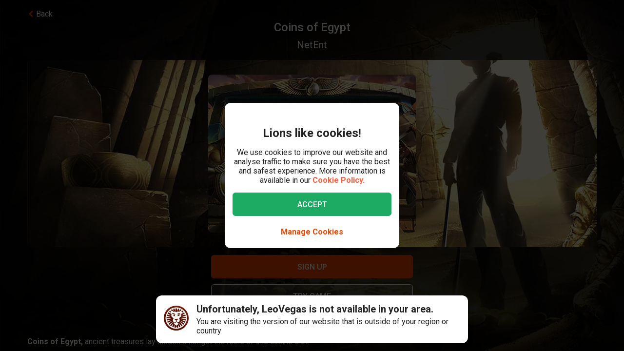

--- FILE ---
content_type: text/html; charset=utf-8
request_url: https://www.leovegas.com/en-row/game/coins-of-egypt
body_size: 117440
content:
<!doctype html>
  <html lang="en">
  <head>
<meta charset=utf-8>
<meta name=viewport content="width=device-width,initial-scale=1,viewport-fit=cover">
<link rel=icon href="/static/fulcrum/favicon.ico" type=image/x-icon>
<link rel="shortcut icon" href="/static/fulcrum/favicon.ico" type=image/x-icon>
<link rel=manifest href="/static/fulcrum/manifest.json">
<link rel=apple-touch-icon href="/static/fulcrum/apple-touch-icon.png">
<link href="//cdn.leovegas.com" rel="preconnect" crossorigin>
<link href="//fonts.gstatic.com" rel="preconnect" crossorigin> <link href="//cdn.leovegas.com" rel="dns-prefetch">
<link href="//fonts.gstatic.com" rel="dns-prefetch">
<link href="//252e41b904880d25ce53-3f7d24b41a286beeca8ce1f4f9de65a0.ssl.cf3.rackcdn.com" rel="dns-prefetch">
<link href="//d205654a3b2af1b75209-275b861a8577e42fdaf34f4c14f5e708.ssl.cf3.rackcdn.com" rel="dns-prefetch"> <title>Play this Coins of Egypt slot with a casino bonus</title>
<meta name="description" content="Hunt for the Coins of Egypt on the reels of this ancient casino slot from NetEnt. Discover the treasures of the pharaoh at LeoVegas, King of Mobile Casino.">
<link rel="canonical" href="https://www.leovegas.com/en-row/game/coins-of-egypt">
<link rel="alternate" href="https://www.leovegas.com/en-row/game/coins-of-egypt" hreflang="en-ie">
<link rel="alternate" href="https://www.leovegas.com/de-at/spiel/coins-of-egypt" hreflang="de-at">
<link rel="alternate" href="https://www.leovegas.com/es-int/juegos/coins-of-egypt" hreflang="es-cl">
<link rel="alternate" href="https://www.leovegas.dk/spil/coins-of-egypt" hreflang="da-dk">
<link rel="alternate" href="https://www.leovegas.com/fi-fi/peli/coins-of-egypt" hreflang="fi-fi">
<link rel="alternate" href="https://www.leovegas.co.uk/game/coins-of-egypt" hreflang="en-gb">
<link rel="alternate" href="https://www.leovegas.com/en-nz/game/coins-of-egypt" hreflang="en-nz">
<link rel="alternate" href="https://www.leovegas.com/sv-se/spel/coins-of-egypt" hreflang="sv-se">
<meta name="robots" content="index, follow">
<meta content="LeoVegas - King of Mobile Casino &amp; Live Casino" name="apple-mobile-web-app-title" /><meta content="LeoVegas - King of Mobile Casino &amp; Live Casino" name="application-name" /> 
<meta name=mobile-web-app-capable content=yes>
<meta name=theme-color content=#FD5C3C>
<meta name=apple-mobile-web-app-capable content=yes>
<meta name=apple-mobile-web-app-status-bar-style content=black>
<meta name=format-detection content="telephone=no">
<meta name=msapplication-TileColor content=#FD5C3C>
<meta name=msapplication-TileImage content="/static/fulcrum/metro-tile.png">
<meta name=twitter:card content=app>
<meta name=twitter:site content=@LeoVegasUK>
<meta name=twitter:app:country content=GB>
<meta name=twitter:app:id:iphone content=834294342>
<meta name=twitter:app:id:ipad content=834294342>
<meta content="IE=Edge,chrome=IE7" http-equiv=X-UA-Compatible>
<link rel=preload as=style href=https://fonts.googleapis.com/css?family=Roboto:400,400i,500,500i,700,700i,900,900i|Roboto+Slab:700&subset=latin-ext&display=swap />
<link rel=stylesheet href=https://fonts.googleapis.com/css?family=Roboto:400,400i,500,500i,700,700i,900,900i|Roboto+Slab:700&subset=latin-ext&display=swap media=print onload='this.media="all"'/>
<script>window.domLoaded=!1,document.addEventListener("DOMContentLoaded",function(){window.domLoaded=!0}),window.splitChunksQueryInjector=function(n){return n+"?e=p"},window.cacheBustUrl=function(n){return n.indexOf("?")?n.replace("?","?t="+Date.now()+"&"):n+"?t="+Date.now()},window.failedCSS=[],window.failedJS=[],window.retCSS=function(n){n&&n.href&&(n.onerror=null,n.href=window.cacheBustUrl(n.href))},window.findLink=function(n){return document.head.querySelectorAll("link[type='text/css'][href^='"+n+"']")[0]},window.insertCSSAsset=function(n){var e=findLink(n.href);e?n.onload({type:"load",target:e}):(n.href=window.splitChunksQueryInjector(n.href),window.failedCSS.includes(n.href)&&(n.href=window.cacheBustUrl(n.href)),document.head.appendChild(n))},window.dynamicJSPath=function(n){var e=window.splitChunksQueryInjector(n);return window.failedJS.includes(e)&&(e=window.cacheBustUrl(e)),e},window.retJS=function(n){if(n&&n.src){n.onerror=null;var e=document.createElement("script");e.type="text/javascript",e.src=window.cacheBustUrl(n.src),e.crossOrigin="anonymous",document.head.appendChild(e)}}</script>
 <style>/* stylelint-disable scale-unlimited/declaration-strict-value */
#splashScreen {
  position: fixed;
  top: 0;
  left: 0;
  width: 100vw;
  height: 100vh;
  z-index: 99999999;
  background-color: #F7F7F7;
  text-align: center;
  display: flex;
  flex-direction: column;
}

.splashHeader {
  display: inline-block;
  width: 100%;
  height: 56px;
  background: linear-gradient(90deg, #F58249 0%, #FD5C3C 100%);
  text-align: center;
}

.splashHeader svg {
  width: 56px;
  height: 56px;
}

.splashPawContainer {
  display: flex;
  width: 100%;
  justify-content: center;
  align-items: center;
  flex: 1;
}

.splashPawContainer svg {
  display: inline-block;
  width: 50px;
  height: 52px;
}

g#pawloader {
  animation-name: downwards;
}

g#pawloader,
#pawloader path {
  transform-origin: 50% 50%;
  animation-duration: 1.2s;
  animation-iteration-count: infinite;
  animation-timing-function: cubic-bezier(0.5, 0, 0.5, 1);
}

#pawloader path {
  fill: #E1E1E1;
  transform-origin: 50% 50%;
}

#pawloader path#p1 {
  animation-name: up4;
}

#pawloader path#p2 {
  animation-name: up3;
}

#pawloader path#p3 {
  animation-name: up2;
}

#pawloader path#p4 {
  animation-name: up1;
}

@keyframes downwards {
  0% {
    transform: scale(1);
  }

  35% {
    transform: scale(0.9);
  }

  70% {
    transform: scale(1.03);
  }

  90% {
    transform: scale(1);
  }

  100% {
    transform: scale(1);
  }
}

@keyframes up1 {
  0% {
    transform: scale(1);
  }

  20% {
    transform: scale(1);
  }

  45% {
    transform: scale(1.1);
  }

  70% {
    transform: scale(1);
  }

  100% {
    transform: scale(1);
  }
}

@keyframes up2 {
  0% {
    transform: scale(1);
  }

  30% {
    transform: scale(1);
  }

  55% {
    transform: scale(1.1);
  }

  80% {
    transform: scale(1);
  }

  100% {
    transform: scale(1);
  }
}

@keyframes up3 {
  0% {
    transform: scale(1);
  }

  40% {
    transform: scale(1);
  }

  65% {
    transform: scale(1.1);
  }

  90% {
    transform: scale(1);
  }

  100% {
    transform: scale(1);
  }
}

@keyframes up4 {
  0% {
    transform: scale(1);
  }

  50% {
    transform: scale(1);
  }

  75% {
    transform: scale(1.1);
  }

  100% {
    transform: scale(1);
  }
}
</style> <link type="text/css" href="https://cdn.leovegas.com/fulcrum/v5/master/dynamic/mobile.app~493df0b3.c0b62f406031864ed29e.chunk.css?e=p" rel="stylesheet" crossorigin onerror="retCSS(this)">
<link type="text/css" href="https://cdn.leovegas.com/fulcrum/v5/master/dynamic/mobile.app~41ed5fae.a46c83b84b143ab0800c.chunk.css?e=p" rel="stylesheet" crossorigin onerror="retCSS(this)">
<link type="text/css" href="https://cdn.leovegas.com/fulcrum/v5/master/dynamic/mobile.app~748942c6.aea3b59b55a2f2594a44.chunk.css?e=p" rel="stylesheet" crossorigin onerror="retCSS(this)">
<link type="text/css" href="https://cdn.leovegas.com/fulcrum/v5/master/dynamic/mobile.app~9675856e.c7d69b19050f2a505d65.chunk.css?e=p" rel="stylesheet" crossorigin onerror="retCSS(this)">
<link type="text/css" href="https://cdn.leovegas.com/fulcrum/v5/master/dynamic/mobile.app~1152e2e7.6152d7fb5009b6f2b183.chunk.css?e=p" rel="stylesheet" crossorigin onerror="retCSS(this)">
<link type="text/css" href="https://cdn.leovegas.com/fulcrum/v5/master/dynamic/mobile.app~bead5879.7304fc008b4b4a4dcdf8.chunk.css?e=p" rel="stylesheet" crossorigin onerror="retCSS(this)">
<link type="text/css" href="https://cdn.leovegas.com/fulcrum/v5/master/dynamic/mobile.app~65914263.fc84b394446c1b7d1dc6.chunk.css?e=p" rel="stylesheet" crossorigin onerror="retCSS(this)"> <script type="text/javascript" src="https://cdn.leovegas.com/fulcrum/v5/master/dynamic/runtime.d7902bd9300417364efb.js?e=p" defer="defer" crossorigin onerror="retJS(this)"></script>
<script type="text/javascript" src="https://cdn.leovegas.com/fulcrum/v5/master/dynamic/mobile.relay~e741b245.dff8a13473cbeaab786f.chunk.js?e=p" defer="defer" crossorigin onerror="retJS(this)"></script>
<script type="text/javascript" src="https://cdn.leovegas.com/fulcrum/v5/master/dynamic/mobile.relay~e729906e.83d7446e2cfea7f2d4e8.chunk.js?e=p" defer="defer" crossorigin onerror="retJS(this)"></script>
<script type="text/javascript" src="https://cdn.leovegas.com/fulcrum/v5/master/dynamic/mobile.relay~6e425d9d.e49d5ccc9f278f2b7718.chunk.js?e=p" defer="defer" crossorigin onerror="retJS(this)"></script>
<script type="text/javascript" src="https://cdn.leovegas.com/fulcrum/v5/master/dynamic/mobile.relay~7e28fe17.c26180010f3826183da5.chunk.js?e=p" defer="defer" crossorigin onerror="retJS(this)"></script>
<script type="text/javascript" src="https://cdn.leovegas.com/fulcrum/v5/master/dynamic/mobile.react~03cc5dce.74b3c9b060bb1c743c3f.chunk.js?e=p" defer="defer" crossorigin onerror="retJS(this)"></script>
<script type="text/javascript" src="https://cdn.leovegas.com/fulcrum/v5/master/dynamic/mobile.vendors~app~9b312c24.c541fd6963629b77b795.chunk.js?e=p" defer="defer" crossorigin onerror="retJS(this)"></script>
<script type="text/javascript" src="https://cdn.leovegas.com/fulcrum/v5/master/dynamic/mobile.vendors~app~6b6ee712.9a56cc6f18d4b73fd2de.chunk.js?e=p" defer="defer" crossorigin onerror="retJS(this)"></script>
<script type="text/javascript" src="https://cdn.leovegas.com/fulcrum/v5/master/dynamic/mobile.vendors~app~23b211d4.9460800887797976dd86.chunk.js?e=p" defer="defer" crossorigin onerror="retJS(this)"></script>
<script type="text/javascript" src="https://cdn.leovegas.com/fulcrum/v5/master/dynamic/mobile.vendors~app~74226ea0.e89f0ffe0b471476e7ef.chunk.js?e=p" defer="defer" crossorigin onerror="retJS(this)"></script>
<script type="text/javascript" src="https://cdn.leovegas.com/fulcrum/v5/master/dynamic/mobile.vendors~app~80e93ec1.f68b34e6c84b3b799e67.chunk.js?e=p" defer="defer" crossorigin onerror="retJS(this)"></script>
<script type="text/javascript" src="https://cdn.leovegas.com/fulcrum/v5/master/dynamic/mobile.vendors~app~127b6cf7.a4e87a53781c0506195a.chunk.js?e=p" defer="defer" crossorigin onerror="retJS(this)"></script>
<script type="text/javascript" src="https://cdn.leovegas.com/fulcrum/v5/master/dynamic/mobile.vendors~app~7a054d2b.75be35d9ba4620f3b574.chunk.js?e=p" defer="defer" crossorigin onerror="retJS(this)"></script>
<script type="text/javascript" src="https://cdn.leovegas.com/fulcrum/v5/master/dynamic/mobile.vendors~app~c7b8ce09.fd1d3d408f69f9daa166.chunk.js?e=p" defer="defer" crossorigin onerror="retJS(this)"></script>
<script type="text/javascript" src="https://cdn.leovegas.com/fulcrum/v5/master/dynamic/mobile.vendors~app~1d14d743.d7de5c3a5f607e7aced8.chunk.js?e=p" defer="defer" crossorigin onerror="retJS(this)"></script>
<script type="text/javascript" src="https://cdn.leovegas.com/fulcrum/v5/master/dynamic/mobile.vendors~app~a8f9656c.41440f67f4942b7e6a4e.chunk.js?e=p" defer="defer" crossorigin onerror="retJS(this)"></script>
<script type="text/javascript" src="https://cdn.leovegas.com/fulcrum/v5/master/dynamic/mobile.vendors~app~112c8377.65f20a686ea19d10f27d.chunk.js?e=p" defer="defer" crossorigin onerror="retJS(this)"></script>
<script type="text/javascript" src="https://cdn.leovegas.com/fulcrum/v5/master/dynamic/mobile.vendors~app~e4dfd1bd.fa3271d031dccf287552.chunk.js?e=p" defer="defer" crossorigin onerror="retJS(this)"></script>
<script type="text/javascript" src="https://cdn.leovegas.com/fulcrum/v5/master/dynamic/mobile.vendors~app~c5cf623b.bcac151649ed562b6492.chunk.js?e=p" defer="defer" crossorigin onerror="retJS(this)"></script>
<script type="text/javascript" src="https://cdn.leovegas.com/fulcrum/v5/master/dynamic/mobile.vendors~app~0efdf0b8.1dd0048d433fe1aa555f.chunk.js?e=p" defer="defer" crossorigin onerror="retJS(this)"></script>
<script type="text/javascript" src="https://cdn.leovegas.com/fulcrum/v5/master/dynamic/mobile.app~493df0b3.9ed5fecf3dfb8d3042e2.chunk.js?e=p" defer="defer" crossorigin onerror="retJS(this)"></script>
<script type="text/javascript" src="https://cdn.leovegas.com/fulcrum/v5/master/dynamic/mobile.app~bfe0ed74.7cb8704480aafabffc03.chunk.js?e=p" defer="defer" crossorigin onerror="retJS(this)"></script>
<script type="text/javascript" src="https://cdn.leovegas.com/fulcrum/v5/master/dynamic/mobile.app~41ed5fae.249fc4efcdef96c02c0b.chunk.js?e=p" defer="defer" crossorigin onerror="retJS(this)"></script>
<script type="text/javascript" src="https://cdn.leovegas.com/fulcrum/v5/master/dynamic/mobile.app~748942c6.877abf869e9f1151170f.chunk.js?e=p" defer="defer" crossorigin onerror="retJS(this)"></script>
<script type="text/javascript" src="https://cdn.leovegas.com/fulcrum/v5/master/dynamic/mobile.app~9675856e.90ba56bbbe6b1969d46f.chunk.js?e=p" defer="defer" crossorigin onerror="retJS(this)"></script>
<script type="text/javascript" src="https://cdn.leovegas.com/fulcrum/v5/master/dynamic/mobile.app~1152e2e7.b311368e2c87dc51c05b.chunk.js?e=p" defer="defer" crossorigin onerror="retJS(this)"></script>
<script type="text/javascript" src="https://cdn.leovegas.com/fulcrum/v5/master/dynamic/mobile.app~bead5879.eccf8a181f12576a1391.chunk.js?e=p" defer="defer" crossorigin onerror="retJS(this)"></script>
<script type="text/javascript" src="https://cdn.leovegas.com/fulcrum/v5/master/dynamic/mobile.app~29a429d8.1e7750989ba94392099c.chunk.js?e=p" defer="defer" crossorigin onerror="retJS(this)"></script>
<script type="text/javascript" src="https://cdn.leovegas.com/fulcrum/v5/master/dynamic/mobile.app~65914263.617cd9cb6123f6646bde.chunk.js?e=p" defer="defer" crossorigin onerror="retJS(this)"></script>
<script type="text/javascript" src="https://cdn.leovegas.com/fulcrum/v5/master/dynamic/mobile.app~361546bd.286d249858b667e3da53.chunk.js?e=p" defer="defer" crossorigin onerror="retJS(this)"></script> 
<script async src=https://cdn.dfsdk.com/js/v6/agent.umd.js id=seon-script></script>
<script>!function(){if(window&&window.parent!==window.self&&(!window.name||-1===window.name.indexOf("__no_redirect__"))){var n=window.location.pathname.replace(new RegExp("^/[a-z]{2}-[a-z]{2,3}"),"");window.location.search&&(n+=window.location.search);try{window.parent.appNavigate(n),window.location="about:blank"}catch(n){if("SecurityError"!==n.name)return console.log(n)}}}()</script>
</head>

  <body>
    <div id=splashScreen>
<div class=splashHeader><svg version="1.1" id="LeoVegas_SPORT" xmlns="http://www.w3.org/2000/svg" x="0" y="0" viewBox="0 0 56 56" style="margin-top:4px" xml:space="preserve"><g id="Head"><path d="M28 3.8c13.3 0 24.2 10.9 24.2 24.2 0 13.4-10.9 24.2-24.2 24.2S3.8 41.4 3.8 28C3.8 14.7 14.7 3.8 28 3.8z" fill="#fff"/><linearGradient id="SVGID_1_" gradientUnits="userSpaceOnUse" x1="-32.122" y1="155.788" x2="-32.122" y2="99.788" gradientTransform="translate(60.122 -100)"><stop offset="0"/><stop offset=".103"/><stop offset=".271" stop-color="#09010b"/><stop offset=".483" stop-color="#2f1b1d"/><stop offset=".729" stop-color="#5d3029"/><stop offset=".94" stop-color="#924330"/></linearGradient><path d="M20.2 12.1c.4.4 1 1.9 1 1.9s.8-.7 3.1-.7c2.4 0 3.7 1.8 3.7 1.8s.7-1.8 3.4-1.8c1.4 0 2.5.7 3.2.7.2.1.8-.7 1.4-1.6.4-.6 1.3-.4 2.1 0l1.5-3c-.8-.5-1.6-1-2.4-1.4l-3.1 4.3.5-5.3c-.8-.3-1.8-.5-2.7-.7l-2.1 5.9-.6-6.2c-.4.1-.8 0-1.2 0-.5 0-1 0-1.6.1l-.6 6.4-2.1-6c-.9.2-1.8.4-2.7.7l.5 5-3.1-4c-.8.4-1.6.8-2.4 1.4l1.6 3c1.2-.6 2.3-.8 2.6-.5zm11.3 8.6c-.2.5-.6 2.7-.2 2.8.3.1.5-.4.5-.4s2.7-.6 2.9-.8 1-1.1 1-1.1.5.2.7 0 .2-.3.1-.4c-.5-.4-1.4-1-2.4-1-1 .1-2.4.4-2.6.9zM25 19.1c-.8-.3-1.9-2.1-2.2-2.3-.4-.2-.7-.2-1-.3-.3-.1-1.2 0-1.6 0-.2 0-.7.2-1 .7-.4.4-.5 1-.5 1s.2.7.7.5c.8-.2 2.1-1.2 3.3 0 .8.8 1.1 1.6 1.9 1.8 1.2.1 2.2-.7.4-1.4zm14.5-5.8c.8.8 1.5 1.4 1.5 2.5v.2l3-3c-.7-.7-1.4-1.3-2.1-1.9l-2.4 2.2c-.1-.1-.1-.1 0 0zM50 28c0-.9-.1-1.9-.2-2.7l-11.1.7 10.6-3.5c-.2-.9-.5-1.8-.8-2.7l-8.1 1.9 6.9-4.3c-.4-.8-1-1.6-1.5-2.3L39 18.7c.1.4.2 1 .4 1.4.2.6.1 2.4-.1 3.3-.1.9-1.5 1.7-2.4 2.2-.7.4-1.1.9-1.3 1.6-.1.4-.2.8-.3 1.1-.1.2 0 .4 0 .6 0-.1-.1-.2-.2-.3-.3-.5-.5-.5-.7-.4-.2.1.2.5.5 1 .2.5.4 1.1.5 1.4.2.6.4 2.2.1 3.3-.2 1.1-.6 1.8-1.3 2.3-.5.4-2.2.7-2.8.4-1.3-.7-1.9-.2-2.3-.7-.4-.5-.8-1.4-.8-1.9.1-.4.7-1.4 1.8-2.4 1-.9 1.8-1 2.1-1.3.2-.1.2-.3.3-.5.1-.3.2-.5 0-.5-.1-.1-.2 0-.4.1-.2.2-.5.5-.5.4-.1-.1 0-.1-.1-.2s-.1-.4-.4-.5c-.5-.4-2 .7-3.2.7s-2.4-.7-3-.4c-.3.1-.4.3-.5.5-.1.2.1.2 0 .2-.1.1-.2-.2-.4-.4s-.2-.2-.4-.1 0 .2.2.5c.1.3.4.5.5.7.2.4 1.1 1 1.7 1.3.5.3 1.4 1.4 1.6 1.8.2.4-.4 1.4-.5 1.6l-.5.5c-.5.5-1.7 1.4-2.4 1.6s-1.6.5-2.1-.1c-.4-.5-1.5-2.5-1.7-4.1-.1-1 .2-1.6.4-2.4.2-.5.2-1.1.4-1.4.6-1.7 1.3-2.2 1.2-2.4-.2-.2-1.1.2-1.5 1-.1-.1-.1-.2-.2-.4-.1-.1-.2-.2-.3-.4-.1-.1-.2-.2-.3-.5-.6-.8-1.7-1.4-2.5-2.3-.8-.8-.5-2.1-.6-4-.1-1.3.2-2.1.3-2.4l-7.2-3.3c-.5.7-1 1.5-1.4 2.4l6.9 4.3L7.5 20c-.4.8-.6 1.8-.8 2.7l9.8 3.2-10.3-.6c-.1.9-.2 1.8-.2 2.7v.1l11 .6-10.8 2.1c.1.9.3 1.8.5 2.7l10.7-2.1-9.9 4.7c.4.8.7 1.7 1.2 2.5l9.9-4.7-8.4 7c.5.7 1.1 1.4 1.8 2.1l8.4-7.1-6.3 9.1c.7.6 1.4 1.1 2.2 1.6l5.2-6.8-2.8 8c.8.4 1.7.7 2.6 1l2.8-5.7-.2 6.3c.9.2 1.8.3 2.8.4L28 46l1.3 3.9c1-.1 1.9-.2 2.8-.4l-.4-6.7 3.1 6c.9-.3 1.8-.6 2.6-1L34 38.9l5.8 7.5c.8-.5 1.5-1 2.2-1.6l-5.9-8.2L44 43l1.8-2.1-8.6-7.1 10.1 4.7c.4-.8.8-1.6 1.1-2.5l-10.1-4.7 10.9 2.1c.2-.9.4-1.8.5-2.7l-10.9-2.1L50 28zM32.3 40.8c-.4 1.1-2.2 2.1-2.8 2.7-.6.6-1.5 2.3-1.5 2.3s-1.3-1.6-1.7-2.2c-.4-.6-1-.5-1.7-1.1-.7-.6-1.6-2-1.9-2.5-.2-.6-.3-.7.1-1 .4-.3 1.1-.4 2.1-.7 1-.3.8-1.3 3.1-1.3.9 0 1.9.5 2.3.7.9.4 2.3-.1 2.9.4.5.3-.4 1.5-.9 2.7zM22 20.3c-.8 0-1.7.6-2.2 1-.1.1-.1.2.1.4.2.1.6 0 .6 0s.2.2.5.4c.2 0 .8-.1 1.7.5.4.2.4.6.7.8.2.1.5.1.7.1.2.1.2.5.5.4.3-.1.1-.4.1-.7 0-.7-.2-1.6-.3-2-.2-.6-1.6-.9-2.4-.9zM28 0C12.6 0 0 12.6 0 28s12.6 28 28 28 28-12.6 28-28S43.4 0 28 0zm0 52.2C14.7 52.2 3.8 41.4 3.8 28 3.8 14.7 14.7 3.8 28 3.8S52.2 14.7 52.2 28c0 13.4-10.9 24.2-24.2 24.2zM16.4 13.6l-2.5-2.4c-.7.6-1.4 1.2-2 1.9l3 2.7c.1-.7.8-1.6 1.5-2.2zm20.4 6.8c.1 0 .2-.1.2-.3.1-.7-.2-1.6-.4-1.9-.2-.3-.6-1-1-1.2-.4-.1-1.1-.1-1.9-.1-1.3.1-1.5.1-2.5 1.1-.4.4-.8.4-1 .8s0 .6.1.8c.1.2.4 0 .4 0s1.4-1.1 3.1-1.4c2.4-.5 2.9 2.1 2.9 2.1s0 .1.1.1z" fill="url(#SVGID_1_)"/></g></svg></div>
<div class=splashPawContainer><svg viewBox="0 0 100 100" xmlns="http://www.w3.org/2000/svg"><g id="pawloader"><path id="p0" d="M60.4 84.8c-5.2-.6-11.6-6.1-17.7-6.1-4.6 0-12.2 2.1-16.5 1.2-4.2-.9-5.8-7.9-5.8-13.7 0-6.1 6.4-11.6 11.9-16.5 4.6-4 12.8-8.8 16.5-8.8 4.9 0 10.1 4 12.8 15.9 2.1 9.8 8.8 9.1 8.8 14 0 7.6-4.9 14.6-10 14z"/><path id="p1" d="M83.2 58.2c-2.1 4.6-7 5.2-10.1 3.7C68.9 59.5 68.6 54 72 50c2.4-3 7.9-3.7 9.8-7.9.6-1.2 2.1-1.2 2.4 0 2.1 5.2.9 12.5-1 16.1z"/><path id="p2" d="M64.3 41.2c-4-1.2-5.2-5.2-4-9.1 1.2-4 5.5-6.4 7.6-11 .6-1.2 2.1-1.2 2.4 0 1.5 3.7 3.4 8.5 3 12.2-.1 4.5-3.2 9.7-9 7.9z"/><path id="p3" d="M40.9 25.9c.9-4 4-8.5 7.3-11.3.9-.6 2.1 0 2.1.9 0 4.3 3.7 7.9 3.4 13.1-.3 4-2.4 7.9-6.4 7.9-5.8-.5-7.7-5.7-6.4-10.6z"/><path id="p4" d="M22.6 21.3c.3-1.2 2.1-1.2 2.4 0 2.4 4.9 7.9 5.8 9.5 9.8 1.2 3.4 1.5 7.9-3.4 10.7-4.9 2.7-8.2-2.1-9.5-6.7-.9-4-.3-9.5 1-13.8z"/></g></svg></div>
</div>

    <!-- The app hooks into this div -->
    <div id="app"><div><div class="PxdU2"><div class="XJb7j RwaDv lKdl2" style="--overlay-curtain-offset-top:calc(0px);--overlay-curtain-offset-left:calc(0px);--overlay-curtain-offset-bottom:calc(0px);--overlay-curtain-offset-right:calc(0px);--overlay-curtain-fill-x:calc(1 - (1 - 0));--overlay-curtain-fill-y:calc(1 - (1 - 0));--overlay-curtain-darken:calc(1 - (1 - 0))"><div class="I3cWx XJb7j" style="--overlay-curtain-content-height:auto;margin-right:auto"><div class="oFEZU"></div></div></div><div class="Q7PW4" data-test-prompt="true"><div></div><div class="_6BV4C"><div class="_1SqvY"><div class="a5Rk-"><div class="rCElX"><div class=""> </div><div class="tW450 _3chqz"><div class="QG6Dm"><div class="w12Oc" data-test-id="navbar"><div class="_8-IqP _09Axj"><div class="TuqXB"><div class="LM4HG"><span class="Ij7al" data-test-id="navbar-drawer-button"><svg xmlns="http://www.w3.org/2000/svg" width="40" x="0" y="0" version="1.1" viewBox="0 0 40 40"><g class="dqgh+"><rect x="10" y="12"></rect><rect x="10" y="18.7"></rect><rect x="10" y="25.3"></rect></g></svg></span></div><div class="CtWfe" data-test-id="navbar-search-button"><a aria-label="/search" href="/en-row/search"><svg data-test-id="svg-wrapper" color="#FFF" width="20" height="20" viewBox="0 0 20 20" fill="#FFF" version="1.1" xmlns="http://www.w3.org/2000/svg"><path d="M19.4,16.6L14.8,12c0.7-1.2,1.1-2.6,1.1-4c0-4.4-3.6-8-8-8C3.6,0,0,3.6,0,8s3.6,8,8,8c1.5,0,2.9-0.4,4-1.1
	l4.6,4.6c0.8,0.8,2,0.8,2.8,0C20.2,18.6,20.2,17.4,19.4,16.6z M3.4,8c0-2.5,2.1-4.6,4.6-4.6c2.5,0,4.6,2.1,4.6,4.6s-2.1,4.6-4.6,4.6
	C5.5,12.6,3.4,10.6,3.4,8z"></path></svg></a></div></div><a class="zPCw0" data-test-id="logo-button" aria-label="/" href="/en-row/"><div class="Lg967 TplWs"></div></a><div class="Qf2yx O+PzD"><a class="o+vBA JvIXb" data-test-id="signup-action-to-login-button" href="/en-row/login"><canvas style="border-radius:inherit;height:100%;left:0;position:absolute;top:0;width:100%" height="0" width="0"></canvas><span>Log in</span></a></div></div></div></div><div class="kPOcs" data-test-id="lobby-list-navigation"><ul class="f77Dk"><li class="JtzHJ"><a class="_1krQ7 pFug0" data-test-id="lobby-casino" href="/en-row/">Casino</a><div class="z2Rkd"></div></li><li class="JtzHJ"><a class="_1krQ7" data-test-id="lobby-livecasino" href="/en-row/livecasino">Live Casino</a></li></ul></div></div><div class="ATCja X0Cd0"><div class="et4lm" data-test-id="background"><div><div role="img" aria-label="Background Image" class="Jj8yY _149Te EUzyZ" style="background-image:none"></div><div role="img" aria-label="Background Image" class="_6tpw6 _149Te EUzyZ" style="background-image:none"></div></div></div><div><div class="bvn93"><div class="GJ+lV"><div class="PLol+"><div class="A5Raw" style="background-color:rgba(0, 0, 0, 1);background-image:url(https://media.leovegas.com/lv/games/ZpD69yG2B/j80BZuQxmeY7qy.jpg)"><div class="tW2HC j9Svq"><div class=""><div class="HkGqZ"><svg width="16" height="16" class="Oq6tV W0gJc" fill-opacity="1" viewBox="0 0 16 16" xmlns="http://www.w3.org/2000/svg"><polygon fill="currentColor" fill-rule="nonzero" points="9.45454544 7.99999998 16 14.5454545 14.5454545 16 7.99999999 9.45454544 1.45454545 16 0 14.5454545 6.54545454 7.99999998 0 1.45454545 1.45454545 0 7.99999999 6.54545453 14.5454545 0 16 1.45454545"></polygon></svg></div><div class="rLO9C"><div class="_4RdZ2"><img src="https://media.leovegas.com/lv/games/ZpD69yG2B/qNqYio3D7wvdD.jpg" class="tqj5c"/><div class="U5T3x"><h1 class="iQOTg" data-test-id="game-title">Coins of Egypt</h1><span class="bgGiZ">NetEnt</span></div></div></div><div class="RnGlY"><div class="-TUcL"><div class="CLtui"><div class="GZW0F"><img src="https://media.leovegas.com/lv/games/ZpD69yG2B/qNqYio3D7wvdD.jpg" class="S+emQ"/><div class="-a-nc"><a class="wNEmG hjN2x -t8wB oiIbx aoW4N" data-test-id="prelaunch-button-signup" href="/en-row/signup"><canvas style="border-radius:inherit;height:100%;left:0;position:absolute;top:0;width:100%" height="0" width="0"></canvas><span class="+abks"> <span>Sign Up</span> </span></a><button class="wNEmG _1Za2O -t8wB rgHet oiIbx aoW4N" type="submit" disabled="" data-test-id="prelaunch-button-try"><span class="+abks"><span>Try game</span></span></button><a class="wNEmG MwwFD vl0Yf" data-test-id="prelaunch-button-login" href="/en-row/login"><span class="+abks"> <span>Log in</span> </span><svg width="20" height="20" class="JMaqX" style="margin-left:2px" viewBox="0 0 1792 1792" xmlns="http://www.w3.org/2000/svg"><path d="M1171 960q0 13-10 23l-466 466q-10 10-23 10t-23-10l-50-50q-10-10-10-23t10-23l393-393-393-393q-10-10-10-23t10-23l50-50q10-10 23-10t23 10l466 466q10 10 10 23z"></path></svg></a></div></div></div><div class="-TUcL"><a class="wNEmG hjN2x -t8wB qTtnL" data-test-id="prelaunch-button-signup" href="/en-row/signup"><canvas style="border-radius:inherit;height:100%;left:0;position:absolute;top:0;width:100%" height="0" width="0"></canvas><span class="+abks"> <span>Sign Up</span> </span></a><button class="wNEmG _1Za2O -t8wB rgHet Aew6l" type="submit" disabled="" data-test-id="prelaunch-button-try"><span class="+abks"><span>Try game</span></span></button><span><a class="wNEmG MwwFD qbRAT" data-test-id="prelaunch-button-login" href="/en-row/login"><span class="+abks"> <span>Log in</span> </span><svg width="20" height="20" class="JMaqX" style="margin-left:2px" viewBox="0 0 1792 1792" xmlns="http://www.w3.org/2000/svg"><path d="M1171 960q0 13-10 23l-466 466q-10 10-23 10t-23-10l-50-50q-10-10-10-23t10-23l393-393-393-393q-10-10-10-23t10-23l50-50q10-10 23-10t23 10l466 466q10 10 10 23z"></path></svg></a></span></div></div></div><div class="bI-w1" data-test-id="game-description"><div><p><strong>Coins of Egypt, </strong>ancient treasures lay hidden amongst the reels of this casino slot.</p><p><strong>Look out for: </strong>collect coins for up to a 15x multiplier, 3 scatters for free spins where you collect coins in 3 chests, land 3 matching chest symbols ends the spins &amp; awards the coins.</p><p><strong>Game facts: </strong>The long lost Coins of Egypt have been scattered across 5 reels and 20 paylines. This ancient casino slot from NetEnt is one of many great games at LeoVegas, King of Casino!</p></div></div></div></div></div></div></div></div></div></div></div></div></div></div><div></div></div></div></div></div>
    <div id="sports-client-api"></div>
    <script type="text/javascript" src="https://cdn.leovegas.com/fulcrum/v5/master/dynamic/mobile.Adform~e8e8aaba.8cd6bc409dafd017e906.chunk.js?e=p" defer="defer" crossorigin onerror="retJS(this)"></script>
<link type="text/css" href="https://cdn.leovegas.com/fulcrum/v5/master/dynamic/mobile.Snackbar~bfe0ed74.49fe9343e0fd92d3b8c4.chunk.css?e=p" rel="stylesheet" crossorigin onerror="retCSS(this)">
<script type="text/javascript" src="https://cdn.leovegas.com/fulcrum/v5/master/dynamic/mobile.Snackbar~bfe0ed74.404821899d338f43248b.chunk.js?e=p" defer="defer" crossorigin onerror="retJS(this)"></script>
<script type="text/javascript" src="https://cdn.leovegas.com/fulcrum/v5/master/dynamic/mobile.ResponsibleGaming~4fd0ee19.63be239615b632dbc373.chunk.js?e=p" defer="defer" crossorigin onerror="retJS(this)"></script>
<script type="text/javascript" src="https://cdn.leovegas.com/fulcrum/v5/master/dynamic/mobile.Experimentation~0035cfbb.866da0197c14d61d426f.chunk.js?e=p" defer="defer" crossorigin onerror="retJS(this)"></script>
<script type="text/javascript" src="https://cdn.leovegas.com/fulcrum/v5/master/dynamic/mobile.DocumentTitle~344174d7.31ba8031e3db083ffb30.chunk.js?e=p" defer="defer" crossorigin onerror="retJS(this)"></script>
<script type="text/javascript" src="https://cdn.leovegas.com/fulcrum/v5/master/dynamic/mobile.vendors~AutoWithdrawalModal~BankID~BankingVerification~BottomBarScreen~CasinoCategory~CasinoSearch~D~505aad86.447f995e2b0c2699357c.chunk.js?e=p" defer="defer" crossorigin onerror="retJS(this)"></script>
<script type="text/javascript" src="https://cdn.leovegas.com/fulcrum/v5/master/dynamic/mobile.vendors~BankID~BankingVerification~DEAuthenticated~DEVerification~Deposit~FlowChecker~GameScreen~Gam~362c8ab7.6889eead7b5e3c544a3e.chunk.js?e=p" defer="defer" crossorigin onerror="retJS(this)"></script>
<script type="text/javascript" src="https://cdn.leovegas.com/fulcrum/v5/master/dynamic/mobile.vendors~BankID~BankingVerification~DEAuthenticated~DEVerification~Deposit~FlowChecker~GameScreen~Gam~da321b88.adfbf7a64997c6bdea3e.chunk.js?e=p" defer="defer" crossorigin onerror="retJS(this)"></script>
<script type="text/javascript" src="https://cdn.leovegas.com/fulcrum/v5/master/dynamic/mobile.vendors~FlowChecker~9b1fde68.1a836700ed6f6db2ab74.chunk.js?e=p" defer="defer" crossorigin onerror="retJS(this)"></script>
<link type="text/css" href="https://cdn.leovegas.com/fulcrum/v5/master/dynamic/mobile.BankID~BankingVerification~DEAuthenticated~DEVerification~Deposit~FlowChecker~GameScreen~GameSession~7655d0de.13c29043641bb6bcbfef.chunk.css?e=p" rel="stylesheet" crossorigin onerror="retCSS(this)">
<script type="text/javascript" src="https://cdn.leovegas.com/fulcrum/v5/master/dynamic/mobile.BankID~BankingVerification~DEAuthenticated~DEVerification~Deposit~FlowChecker~GameScreen~GameSession~7655d0de.1ca59b270e8de39f1596.chunk.js?e=p" defer="defer" crossorigin onerror="retJS(this)"></script>
<link type="text/css" href="https://cdn.leovegas.com/fulcrum/v5/master/dynamic/mobile.FlowChecker~bfe0ed74.2453535a6676c8b5ff65.chunk.css?e=p" rel="stylesheet" crossorigin onerror="retCSS(this)">
<script type="text/javascript" src="https://cdn.leovegas.com/fulcrum/v5/master/dynamic/mobile.FlowChecker~bfe0ed74.81a4160df23d4519f310.chunk.js?e=p" defer="defer" crossorigin onerror="retJS(this)"></script>
<link type="text/css" href="https://cdn.leovegas.com/fulcrum/v5/master/dynamic/mobile.BlockAppContainer~bfe0ed74.8adf12f38e0207927c35.chunk.css?e=p" rel="stylesheet" crossorigin onerror="retCSS(this)">
<script type="text/javascript" src="https://cdn.leovegas.com/fulcrum/v5/master/dynamic/mobile.BlockAppContainer~bfe0ed74.d8b0e9115286ed7ced09.chunk.js?e=p" defer="defer" crossorigin onerror="retJS(this)"></script>
<link type="text/css" href="https://cdn.leovegas.com/fulcrum/v5/master/dynamic/mobile.ROWBanner~bfe0ed74.f6733f29a69526d14724.chunk.css?e=p" rel="stylesheet" crossorigin onerror="retCSS(this)">
<script type="text/javascript" src="https://cdn.leovegas.com/fulcrum/v5/master/dynamic/mobile.ROWBanner~bfe0ed74.8b73335e8c52fa4c0378.chunk.js?e=p" defer="defer" crossorigin onerror="retJS(this)"></script>
<script type="text/javascript" src="https://cdn.leovegas.com/fulcrum/v5/master/dynamic/mobile.vendors~CasinoCategory~CasinoScreen~GameScreen~index~9b1fde68.43e5ad3c125b26579eb5.chunk.js?e=p" defer="defer" crossorigin onerror="retJS(this)"></script>
<link type="text/css" href="https://cdn.leovegas.com/fulcrum/v5/master/dynamic/mobile.AccessibilityStatementScreen~AndroidAppScreen~BankID~BlogPostScreen~BlogPostsScreen~BonusInfoScreen~~1638a0b2.67f570fd38267fd96926.chunk.css?e=p" rel="stylesheet" crossorigin onerror="retCSS(this)">
<script type="text/javascript" src="https://cdn.leovegas.com/fulcrum/v5/master/dynamic/mobile.AccessibilityStatementScreen~AndroidAppScreen~BankID~BlogPostScreen~BlogPostsScreen~BonusInfoScreen~~1638a0b2.f256d1c920a4b5cbd2a3.chunk.js?e=p" defer="defer" crossorigin onerror="retJS(this)"></script>
<link type="text/css" href="https://cdn.leovegas.com/fulcrum/v5/master/dynamic/mobile.AccessibilityStatementScreen~AndroidAppScreen~BlogPostScreen~BlogPostsScreen~BonusInfoScreen~BonusTe~47b6ea6b.6fe6fa94359f8addd920.chunk.css?e=p" rel="stylesheet" crossorigin onerror="retCSS(this)">
<script type="text/javascript" src="https://cdn.leovegas.com/fulcrum/v5/master/dynamic/mobile.AccessibilityStatementScreen~AndroidAppScreen~BlogPostScreen~BlogPostsScreen~BonusInfoScreen~BonusTe~47b6ea6b.ee048a7a35d6e919c455.chunk.js?e=p" defer="defer" crossorigin onerror="retJS(this)"></script>
<link type="text/css" href="https://cdn.leovegas.com/fulcrum/v5/master/dynamic/mobile.BonusChaserInGameCurtain~BonusChaserLobbyContainer~BonusChaserSwitcher~CasinoCategory~CasinoScreen~G~89edcdce.f4b68829ad17c7a96700.chunk.css?e=p" rel="stylesheet" crossorigin onerror="retCSS(this)">
<script type="text/javascript" src="https://cdn.leovegas.com/fulcrum/v5/master/dynamic/mobile.BonusChaserInGameCurtain~BonusChaserLobbyContainer~BonusChaserSwitcher~CasinoCategory~CasinoScreen~G~89edcdce.27da62cb134221fd7109.chunk.js?e=p" defer="defer" crossorigin onerror="retJS(this)"></script>
<link type="text/css" href="https://cdn.leovegas.com/fulcrum/v5/master/dynamic/mobile.CasinoCategory~CasinoScreen~GameScreen~bfe0ed74.6650fb3b0b4f25574d3e.chunk.css?e=p" rel="stylesheet" crossorigin onerror="retCSS(this)">
<script type="text/javascript" src="https://cdn.leovegas.com/fulcrum/v5/master/dynamic/mobile.CasinoCategory~CasinoScreen~GameScreen~bfe0ed74.47ddd07f25ed8d8c64ef.chunk.js?e=p" defer="defer" crossorigin onerror="retJS(this)"></script>
<link type="text/css" href="https://cdn.leovegas.com/fulcrum/v5/master/dynamic/mobile.GameScreen~KycCheckKreditz~bfe0ed74.f4227ea48dc78c28114c.chunk.css?e=p" rel="stylesheet" crossorigin onerror="retCSS(this)">
<script type="text/javascript" src="https://cdn.leovegas.com/fulcrum/v5/master/dynamic/mobile.GameScreen~KycCheckKreditz~bfe0ed74.9a0449cb1a918e8c9086.chunk.js?e=p" defer="defer" crossorigin onerror="retJS(this)"></script>
<script type="text/javascript" src="https://cdn.leovegas.com/fulcrum/v5/master/dynamic/mobile.Cordova~GameScreen~493df0b3.8df881f48836410be8af.chunk.js?e=p" defer="defer" crossorigin onerror="retJS(this)"></script>
<link type="text/css" href="https://cdn.leovegas.com/fulcrum/v5/master/dynamic/mobile.GameScreen~493df0b3.2aa701af4d4e796a1f8b.chunk.css?e=p" rel="stylesheet" crossorigin onerror="retCSS(this)">
<script type="text/javascript" src="https://cdn.leovegas.com/fulcrum/v5/master/dynamic/mobile.GameScreen~493df0b3.be52a0d02868bbb7f62e.chunk.js?e=p" defer="defer" crossorigin onerror="retJS(this)"></script>
<link type="text/css" href="https://cdn.leovegas.com/fulcrum/v5/master/dynamic/mobile.GameScreen~30e5ed97.0f06c42432cf2d019de7.chunk.css?e=p" rel="stylesheet" crossorigin onerror="retCSS(this)">
<script type="text/javascript" src="https://cdn.leovegas.com/fulcrum/v5/master/dynamic/mobile.GameScreen~30e5ed97.6953c948ee5a17b7f118.chunk.js?e=p" defer="defer" crossorigin onerror="retJS(this)"></script>
<link type="text/css" href="https://cdn.leovegas.com/fulcrum/v5/master/dynamic/mobile.GameScreen~6be18fb8.f7040ccf4c4f75814e90.chunk.css?e=p" rel="stylesheet" crossorigin onerror="retCSS(this)">
<script type="text/javascript" src="https://cdn.leovegas.com/fulcrum/v5/master/dynamic/mobile.GameScreen~6be18fb8.0456fec33c63898db327.chunk.js?e=p" defer="defer" crossorigin onerror="retJS(this)"></script>
<script type="text/javascript" src="https://cdn.leovegas.com/fulcrum/v5/master/dynamic/mobile.vendors~BankID~CasinoScreen~Deposit~ExtendedMarkupParser~MyOffers~Payment~SignupWorldScreen~WelcomeO~d45d8357.d10d56b9c74e97a62f54.chunk.js?e=p" defer="defer" crossorigin onerror="retJS(this)"></script>
<script type="text/javascript" src="https://cdn.leovegas.com/fulcrum/v5/master/dynamic/mobile.vendors~BlogPostScreen~BlogPostsScreen~ExtendedMarkupParser~HistoryTransactionScreen~RgToolsKSA~844b~a2a03f84.17ce96a445bfcdb94a05.chunk.js?e=p" defer="defer" crossorigin onerror="retJS(this)"></script>
<link type="text/css" href="https://cdn.leovegas.com/fulcrum/v5/master/dynamic/mobile.ExtendedMarkupParser~MyOffers~WelcomeOffer~bfe0ed74.8378789c46644e7c0a67.chunk.css?e=p" rel="stylesheet" crossorigin onerror="retCSS(this)">
<script type="text/javascript" src="https://cdn.leovegas.com/fulcrum/v5/master/dynamic/mobile.ExtendedMarkupParser~MyOffers~WelcomeOffer~bfe0ed74.bba657b28979f2494dc3.chunk.js?e=p" defer="defer" crossorigin onerror="retJS(this)"></script>
<link type="text/css" href="https://cdn.leovegas.com/fulcrum/v5/master/dynamic/mobile.ExtendedMarkupParser~493df0b3.2712e0873a55392fb2b7.chunk.css?e=p" rel="stylesheet" crossorigin onerror="retCSS(this)">
<script type="text/javascript" src="https://cdn.leovegas.com/fulcrum/v5/master/dynamic/mobile.ExtendedMarkupParser~493df0b3.4ea102b0b413ba4828f8.chunk.js?e=p" defer="defer" crossorigin onerror="retJS(this)"></script>
<script type="text/javascript" src="https://cdn.leovegas.com/fulcrum/v5/master/dynamic/mobile.ZendeskHelpCenter~9c9801fa.044c45abc2e8ea8a0131.chunk.js?e=p" defer="defer" crossorigin onerror="retJS(this)"></script>
    <noscript>
      
    </noscript>
    <script type="text/javascript">
      window.__INITIAL_STATE = JSON.parse("{\"query:StructureQuery:{}\":{\"errors\":[{\"message\":\"SESSION_NOT_FOUND\",\"locations\":[{\"line\":713,\"column\":7}],\"path\":[\"viewer\",\"config\",\"flows\",\"mandatory\"],\"code\":10042,\"level\":\"info\"},{\"message\":\"SESSION_NOT_FOUND\",\"locations\":[{\"line\":714,\"column\":7}],\"path\":[\"viewer\",\"config\",\"flows\",\"optional\"],\"code\":10042,\"level\":\"info\"}],\"data\":{\"viewer\":{\"authenticated\":false,\"permissions\":[{\"permission\":\"DEPOSIT\",\"granted\":true,\"restrictions\":[]},{\"permission\":\"LOGIN\",\"granted\":true,\"restrictions\":[]},{\"permission\":\"PLAY_BINGO\",\"granted\":true,\"restrictions\":[]},{\"permission\":\"PLAY_CASINO\",\"granted\":true,\"restrictions\":[]},{\"permission\":\"PLAY_LIVE_CASINO\",\"granted\":true,\"restrictions\":[]},{\"permission\":\"PLAY_SPORTS\",\"granted\":true,\"restrictions\":[]},{\"permission\":\"RECEIVE_BINGO_PROMOTIONS\",\"granted\":true,\"restrictions\":[]},{\"permission\":\"RECEIVE_CASINO_PROMOTIONS\",\"granted\":true,\"restrictions\":[]},{\"permission\":\"RECEIVE_LIVE_CASINO_PROMOTIONS\",\"granted\":true,\"restrictions\":[]},{\"permission\":\"RECEIVE_MARKETING\",\"granted\":true,\"restrictions\":[]},{\"permission\":\"RECEIVE_PROMOTIONS\",\"granted\":true,\"restrictions\":[]},{\"permission\":\"RECEIVE_SPORTS_PROMOTIONS\",\"granted\":true,\"restrictions\":[]},{\"permission\":\"SIGNUP\",\"granted\":true,\"restrictions\":[]},{\"permission\":\"WITHDRAW\",\"granted\":true,\"restrictions\":[]}],\"locale\":{\"country\":{\"adform\":{\"code\":\"497538\",\"domain\":\"https:\\u002F\\u002Ftrack.adform.net\",\"disableContainer\":false},\"id\":\"Q291bnRyeTpST1c=\",\"supportedLocales\":[{\"string\":\"en-row\",\"lang\":\"EN\"}],\"locale\":{\"string\":\"en-row\"},\"license\":{\"name\":\"MGA\"},\"currency\":\"EUR\",\"code\":\"ROW\"},\"string\":\"en-row\",\"lang\":\"EN\"},\"user\":null,\"market\":{\"tncVersion\":\"2.6\",\"id\":\"TWFya2V0OlJPVw==\",\"code\":\"ROW\",\"license\":{\"name\":\"MGA\"},\"country\":{\"code\":\"ROW\",\"id\":\"Q291bnRyeTpST1c=\"}},\"context\":{\"container\":\"BROWSER\",\"platformName\":\"OSX\",\"lang\":\"EN\",\"country\":{\"name\":\"Other\",\"code\":\"ROW\",\"currency\":\"EUR\",\"id\":\"Q291bnRyeTpST1c=\"}},\"lobbies\":[{\"__typename\":\"CasinoLobby\",\"name\":\"casino\",\"id\":\"Q2FzaW5vTG9iYnk6Y2FzaW5v\",\"promotions\":[],\"enabled\":true},{\"__typename\":\"LiveLobby\",\"name\":\"live\",\"id\":\"TGl2ZUxvYmJ5OmxpdmU=\",\"promotions\":[],\"enabled\":true}],\"countries\":[{\"supportedLangs\":[\"EN\"],\"id\":\"Q291bnRyeTpBRA==\"},{\"supportedLangs\":[\"EN\",\"DE\"],\"id\":\"Q291bnRyeTpBVA==\"},{\"supportedLangs\":[\"PT\"],\"id\":\"Q291bnRyeTpCUg==\"},{\"supportedLangs\":[\"EN\",\"FR\"],\"id\":\"Q291bnRyeTpDQQ==\"},{\"supportedLangs\":[\"ES\"],\"id\":\"Q291bnRyeTpDTA==\"},{\"supportedLangs\":[\"DE\"],\"id\":\"Q291bnRyeTpERQ==\"},{\"supportedLangs\":[\"EN\",\"FI\"],\"id\":\"Q291bnRyeTpGSQ==\"},{\"supportedLangs\":[\"EN\"],\"id\":\"Q291bnRyeTpHSQ==\"},{\"supportedLangs\":[\"ES\"],\"id\":\"Q291bnRyeTpITg==\"},{\"supportedLangs\":[\"EN\"],\"id\":\"Q291bnRyeTpJRQ==\"},{\"supportedLangs\":[\"ES\"],\"id\":\"Q291bnRyeTpJTlQ=\"},{\"supportedLangs\":[\"EN\"],\"id\":\"Q291bnRyeTpJUw==\"},{\"supportedLangs\":[\"EN\"],\"id\":\"Q291bnRyeTpMSQ==\"},{\"supportedLangs\":[\"EN\"],\"id\":\"Q291bnRyeTpMVQ==\"},{\"supportedLangs\":[\"EN\"],\"id\":\"Q291bnRyeTpNVA==\"},{\"supportedLangs\":[\"EN\"],\"id\":\"Q291bnRyeTpOTw==\"},{\"supportedLangs\":[\"EN\"],\"id\":\"Q291bnRyeTpOWg==\"},{\"supportedLangs\":[\"ES\"],\"id\":\"Q291bnRyeTpQRQ==\"},{\"supportedLangs\":[\"EN\"],\"id\":\"Q291bnRyeTpST1c=\"},{\"supportedLangs\":[\"SV\"],\"id\":\"Q291bnRyeTpTRQ==\"},{\"supportedLangs\":[\"ES\"],\"id\":\"Q291bnRyeTpTVg==\"},{\"supportedLangs\":[\"EN\"],\"id\":\"Q291bnRyeTpUQw==\"},{\"supportedLangs\":[\"EN\"],\"id\":\"Q291bnRyeTpYWA==\"}],\"config\":{\"languageSelection\":{\"locales\":[{\"string\":\"en-row\",\"lang\":\"EN\"}],\"available\":false},\"signupConfiguration\":{\"thirdPartyAuthProviderConfig\":{\"google\":{\"shouldBeDisplayed\":false},\"facebook\":{\"shouldBeDisplayed\":false},\"idin\":{\"shouldBeDisplayed\":false}}},\"flows\":{\"mandatory\":null,\"optional\":null}},\"vipConfig\":{\"hideVIPBar\":[\"NO\",\"DE\",\"DK\",\"SGA\",\"KSA\",\"CAON\",\"UKGC\",\"MGA\",\"ADM\",\"AAMS\",\"DGOJ\"]},\"externalAuthentication\":null,\"appBanner\":{\"targetUrl\":null,\"appId\":null},\"unixTimestamp\":1769030242887,\"nativeAppSettings\":{\"status\":\"UNKNOWN\",\"targetUrl\":null},\"badges\":[],\"signupCountries\":[{\"code\":\"AD\",\"phonePrefix\":\"PN_376\",\"name\":\"Andorra\",\"id\":\"Q291bnRyeTpBRA==\"},{\"code\":\"AT\",\"phonePrefix\":\"PN_43\",\"name\":\"Austria\",\"id\":\"Q291bnRyeTpBVA==\"},{\"code\":\"BR\",\"phonePrefix\":\"PN_55\",\"name\":\"Brazil\",\"id\":\"Q291bnRyeTpCUg==\"},{\"code\":\"CA\",\"phonePrefix\":\"PN_1\",\"name\":\"Canada\",\"id\":\"Q291bnRyeTpDQQ==\"},{\"code\":\"CL\",\"phonePrefix\":\"PN_56\",\"name\":\"Chile\",\"id\":\"Q291bnRyeTpDTA==\"},{\"code\":\"DE\",\"phonePrefix\":\"PN_49\",\"name\":\"Germany\",\"id\":\"Q291bnRyeTpERQ==\"},{\"code\":\"FI\",\"phonePrefix\":\"PN_358\",\"name\":\"Finland\",\"id\":\"Q291bnRyeTpGSQ==\"},{\"code\":\"GI\",\"phonePrefix\":\"PN_350\",\"name\":\"Gibraltar\",\"id\":\"Q291bnRyeTpHSQ==\"},{\"code\":\"IE\",\"phonePrefix\":\"PN_353\",\"name\":\"Ireland\",\"id\":\"Q291bnRyeTpJRQ==\"},{\"code\":\"IS\",\"phonePrefix\":\"PN_354\",\"name\":\"Iceland\",\"id\":\"Q291bnRyeTpJUw==\"},{\"code\":\"LI\",\"phonePrefix\":\"PN_423\",\"name\":\"Liechtenstein\",\"id\":\"Q291bnRyeTpMSQ==\"},{\"code\":\"LU\",\"phonePrefix\":\"PN_352\",\"name\":\"Luxembourg\",\"id\":\"Q291bnRyeTpMVQ==\"},{\"code\":\"MT\",\"phonePrefix\":\"PN_356\",\"name\":\"Malta\",\"id\":\"Q291bnRyeTpNVA==\"},{\"code\":\"NO\",\"phonePrefix\":\"PN_47\",\"name\":\"Norway\",\"id\":\"Q291bnRyeTpOTw==\"},{\"code\":\"NZ\",\"phonePrefix\":\"PN_64\",\"name\":\"New Zealand\",\"id\":\"Q291bnRyeTpOWg==\"},{\"code\":\"PE\",\"phonePrefix\":\"PN_51\",\"name\":\"Peru\",\"id\":\"Q291bnRyeTpQRQ==\"},{\"code\":\"SE\",\"phonePrefix\":\"PN_46\",\"name\":\"Sweden\",\"id\":\"Q291bnRyeTpTRQ==\"}],\"blockedCountry\":{\"isBlockedOnCountry\":null},\"id\":\"Vmlld2VyOnZpZXdlcg==\"}},\"extensions\":{\"isAuthenticated\":false}},\"query:GameScreenQuery:{slug:\\\"coins-of-egypt\\\"}\":{\"data\":{\"viewer\":{\"authenticated\":false,\"context\":{\"container\":\"BROWSER\",\"platformName\":\"OSX\"},\"id\":\"Vmlld2VyOnZpZXdlcg==\",\"user\":null,\"locale\":{\"lang\":\"EN\",\"country\":{\"license\":{\"name\":\"MGA\"},\"id\":\"Q291bnRyeTpST1c=\",\"code\":\"ROW\",\"currency\":\"EUR\",\"locale\":{\"string\":\"en-row\"}},\"string\":\"en-row\"},\"payment\":{\"paymentMethodBriteRollout\":\"noop\",\"logos\":[\"adyencard\",\"instantbank\",\"neteller\",\"paysafecard\",\"moneybookers\"]},\"config\":{\"languageSelection\":{\"locales\":[{\"string\":\"en-row\",\"lang\":\"EN\"}]},\"socialMediaLinks\":{\"facebook\":\"https:\\u002F\\u002Ffacebook.com\\u002FLeoVegasIreland\\u002F\",\"instagram\":\"https:\\u002F\\u002Fwww.instagram.com\\u002Fleovegasireland\\u002F\",\"youtube\":\"https:\\u002F\\u002Fwww.youtube.com\\u002Fchannel\\u002FUCuSqqWiDjs2u6AXJ0-R2nXw\",\"twitter\":\"https:\\u002F\\u002Ftwitter.com\\u002FLeoVegasIreland\"},\"gameConfiguration\":{\"showFooter\":false}},\"market\":{\"code\":\"ROW\",\"id\":\"TWFya2V0OlJPVw==\"},\"blogLink\":{\"header\":{\"content\":\"\\u003Ch1 id=\\\"leovegas-sports--casino-blog-centered\\\"\\u003ELeoVegas Sports &amp; Casino Blog {centered}\\u003C\\u002Fh1\\u003E\\n\"},\"totalCount\":5},\"tournaments\":{\"active\":[]},\"sessionLimitOptions\":{\"percentageToBudgetLimit\":90,\"minutesToTimeLimit\":5},\"permissions\":[{\"permission\":\"DEPOSIT\",\"granted\":true,\"restrictions\":[]},{\"permission\":\"LOGIN\",\"granted\":true,\"restrictions\":[]},{\"permission\":\"PLAY_BINGO\",\"granted\":true,\"restrictions\":[]},{\"permission\":\"PLAY_CASINO\",\"granted\":true,\"restrictions\":[]},{\"permission\":\"PLAY_LIVE_CASINO\",\"granted\":true,\"restrictions\":[]},{\"permission\":\"PLAY_SPORTS\",\"granted\":true,\"restrictions\":[]},{\"permission\":\"RECEIVE_BINGO_PROMOTIONS\",\"granted\":true,\"restrictions\":[]},{\"permission\":\"RECEIVE_CASINO_PROMOTIONS\",\"granted\":true,\"restrictions\":[]},{\"permission\":\"RECEIVE_LIVE_CASINO_PROMOTIONS\",\"granted\":true,\"restrictions\":[]},{\"permission\":\"RECEIVE_MARKETING\",\"granted\":true,\"restrictions\":[]},{\"permission\":\"RECEIVE_PROMOTIONS\",\"granted\":true,\"restrictions\":[]},{\"permission\":\"RECEIVE_SPORTS_PROMOTIONS\",\"granted\":true,\"restrictions\":[]},{\"permission\":\"SIGNUP\",\"granted\":true,\"restrictions\":[]},{\"permission\":\"WITHDRAW\",\"granted\":true,\"restrictions\":[]}],\"casinoPermission\":{\"permission\":\"PLAY_CASINO\",\"granted\":true}},\"category\":{\"__typename\":\"Category\",\"games\":{\"edges\":[{\"node\":{\"id\":\"R2FtZToyMTczNg==\",\"name\":\"Aviator\",\"slug\":\"aviator\",\"noBonus\":null,\"image\":{\"icon\":{\"src\":\"https:\\u002F\\u002Fmedia.leovegas.com\\u002Flv\\u002Fgames\\u002FBmDYpzxdy\\u002F177YXt4jQNoVjG.jpg\"},\"theme\":{\"src\":\"https:\\u002F\\u002Fmedia.leovegas.com\\u002Flv\\u002Fgames\\u002FBmDYpzxdy\\u002F5aBEuk40alvVJ.jpg\",\"tint\":[70,71,66]}},\"launcher\":\"-\",\"noFun\":false}},{\"node\":{\"id\":\"R2FtZToyNjAxOA==\",\"name\":\"Gates of Olympus Super Scatter\",\"slug\":\"gates-of-olympus-super-scatter\",\"noBonus\":null,\"image\":{\"icon\":{\"src\":\"https:\\u002F\\u002Fmedia.leovegas.com\\u002Flv\\u002Fgames\\u002F725weGEEe\\u002FkgejBfVewMbwex.jpg\"},\"theme\":{\"src\":\"https:\\u002F\\u002Fmedia.leovegas.com\\u002Flv\\u002Fgames\\u002F725weGEEe\\u002FWjNMgHMxGw8GqM.jpg\",\"tint\":[0,0,0]}},\"launcher\":\"-\",\"noFun\":false}},{\"node\":{\"id\":\"R2FtZToyNzMzNQ==\",\"name\":\"Massive Christmas MAXXED\",\"slug\":\"massive-christmas-maxxed\",\"noBonus\":null,\"image\":{\"icon\":{\"src\":\"https:\\u002F\\u002Fmedia.leovegas.com\\u002Flv\\u002Fgames\\u002FJbYdaZ61L\\u002FkZ4KtVvP80mrY.jpg\"},\"theme\":{\"src\":\"https:\\u002F\\u002Fmedia.leovegas.com\\u002Flv\\u002Fgames\\u002FJbYdaZ61L\\u002FLoJ0Ul5l3mwqd.jpg\",\"tint\":[0,0,0]}},\"launcher\":\"-\",\"noFun\":false}},{\"node\":{\"id\":\"R2FtZToxMzM=\",\"name\":\"Book of Dead\",\"slug\":\"book-of-dead\",\"noBonus\":null,\"image\":{\"icon\":{\"src\":\"https:\\u002F\\u002Fmedia.leovegas.com\\u002Flv\\u002Fgames\\u002F42lEyVoQq\\u002F5d3jEfkVx38rND.jpg\"},\"theme\":{\"src\":\"https:\\u002F\\u002Fmedia.leovegas.com\\u002Flv\\u002Fgames\\u002F42lEyVoQq\\u002FkgODnfVMx3gvNg.jpg\",\"tint\":[89,37,13]}},\"launcher\":\"-\",\"noFun\":false}},{\"node\":{\"id\":\"R2FtZToyNTQwNw==\",\"name\":\"Bill & Coin Dream Drop\",\"slug\":\"bill-coin-dream-drop\",\"noBonus\":null,\"image\":{\"icon\":{\"src\":\"https:\\u002F\\u002Fmedia.leovegas.com\\u002Flv\\u002Fgames\\u002FMqMYyLJl6\\u002FEqyGT8DBNQkpp.jpg\"},\"theme\":{\"src\":\"https:\\u002F\\u002Fmedia.leovegas.com\\u002Flv\\u002Fgames\\u002FMqMYyLJl6\\u002FjjyoiwkX3Pjoy.jpg\",\"tint\":[0,0,0]}},\"launcher\":\"-\",\"noFun\":false}},{\"node\":{\"id\":\"R2FtZToyNDc0OQ==\",\"name\":\"Supercharged Clovers: Hold and Win\",\"slug\":\"supercharged-clovers-hold-and-win\",\"noBonus\":null,\"image\":{\"icon\":{\"src\":\"https:\\u002F\\u002Fmedia.leovegas.com\\u002Flv\\u002Fgames\\u002FPPdvAK2NE\\u002Fm8mgi0PogqmkP.jpg\"},\"theme\":{\"src\":\"https:\\u002F\\u002Fmedia.leovegas.com\\u002Flv\\u002Fgames\\u002FPPdvAK2NE\\u002FbRGeUewELmZM0.jpg\",\"tint\":[0,0,0]}},\"launcher\":\"-\",\"noFun\":false}},{\"node\":{\"id\":\"R2FtZToyNDk2NQ==\",\"name\":\"Le Pharaoh\",\"slug\":\"le-pharaoh\",\"noBonus\":null,\"image\":{\"icon\":{\"src\":\"https:\\u002F\\u002Fmedia.leovegas.com\\u002Flv\\u002Fgames\\u002FdJ17jGrx1\\u002FL87vmUl0MdDYpr.jpg\"},\"theme\":{\"src\":\"https:\\u002F\\u002Fmedia.leovegas.com\\u002Flv\\u002Fgames\\u002FdJ17jGrx1\\u002Fokjoot30pKLPJL.jpg\",\"tint\":[0,0,0]}},\"launcher\":\"-\",\"noFun\":false}},{\"node\":{\"id\":\"R2FtZToyNjMzMw==\",\"name\":\"Area Link Phoenix Firestorm\",\"slug\":\"area-link-phoenix-firestorm\",\"noBonus\":null,\"image\":{\"icon\":{\"src\":\"https:\\u002F\\u002Fmedia.leovegas.com\\u002Flv\\u002Fgames\\u002FKnPz1aMNE\\u002Fgb3kVfXOyjyRoK.jpg\"},\"theme\":{\"src\":\"https:\\u002F\\u002Fmedia.leovegas.com\\u002Flv\\u002Fgames\\u002FKnPz1aMNE\\u002FwkyRmSykYJYjNE.jpg\",\"tint\":[0,0,0]}},\"launcher\":\"-\",\"noFun\":false}},{\"node\":{\"id\":\"R2FtZToyNjE3OQ==\",\"name\":\"Pirots 4\",\"slug\":\"pirots-4\",\"noBonus\":null,\"image\":{\"icon\":{\"src\":\"https:\\u002F\\u002Fmedia.leovegas.com\\u002Flv\\u002Fgames\\u002Fweb0gllXN\\u002FokgZ7F34EJbwBX.jpg\"},\"theme\":{\"src\":\"https:\\u002F\\u002Fmedia.leovegas.com\\u002Flv\\u002Fgames\\u002Fweb0gllXN\\u002FL8Gx0FlQOvq1bl.jpg\",\"tint\":[0,0,0]}},\"launcher\":\"-\",\"noFun\":false}},{\"node\":{\"id\":\"R2FtZToyNjUxOA==\",\"name\":\"LeoVegas 10000 X GOLD\",\"slug\":\"leovegas-10000-x-gold\",\"noBonus\":null,\"image\":{\"icon\":{\"src\":\"https:\\u002F\\u002Fmedia.leovegas.com\\u002Flv\\u002Fgames\\u002FBm9QxYX7m\\u002FndQoBUbmlypGBg.jpg\"},\"theme\":{\"src\":\"https:\\u002F\\u002Fmedia.leovegas.com\\u002Flv\\u002Fgames\\u002FBm9QxYX7m\\u002Fr10RJFlPmwdaKP.jpg\",\"tint\":[0,0,0]}},\"launcher\":\"-\",\"noFun\":false}},{\"node\":{\"id\":\"R2FtZToyNjkxMA==\",\"name\":\"Mega Cash Boost: Hold & Win\",\"slug\":\"mega-cash-boost-hold-win\",\"noBonus\":null,\"image\":{\"icon\":{\"src\":\"https:\\u002F\\u002Fmedia.leovegas.com\\u002Flv\\u002Fgames\\u002FeJyenNAb4\\u002FkgPXVhVKwbDWV0.jpg\"},\"theme\":{\"src\":\"https:\\u002F\\u002Fmedia.leovegas.com\\u002Flv\\u002Fgames\\u002FeJyenNAb4\\u002Fj8XRJtw5yevVaZ.jpg\",\"tint\":[0,0,0]}},\"launcher\":\"-\",\"noFun\":false}},{\"node\":{\"id\":\"R2FtZToyMjk5\",\"name\":\"Legacy of Dead\",\"slug\":\"legacy-of-dead\",\"noBonus\":null,\"image\":{\"icon\":{\"src\":\"https:\\u002F\\u002Fmedia.leovegas.com\\u002Flv\\u002Fgames\\u002F1Ngl2J602\\u002F3okDCxLo3X1OZ.jpg\"},\"theme\":{\"src\":\"https:\\u002F\\u002Fmedia.leovegas.com\\u002Flv\\u002Fgames\\u002F1Ngl2J602\\u002FVqYEhr8E1omEl.jpg\",\"tint\":[101,44,33]}},\"launcher\":\"-\",\"noFun\":false}},{\"node\":{\"id\":\"R2FtZToyNzQwMA==\",\"name\":\"Huff 'N Lots of Puff\",\"slug\":\"huff-n-lots-of-puff\",\"noBonus\":null,\"image\":{\"icon\":{\"src\":\"https:\\u002F\\u002Fmedia.leovegas.com\\u002Flv\\u002Fgames\\u002F1Dx7o3d3V\\u002FApORAty4MPrn0b.jpg\"},\"theme\":{\"src\":\"https:\\u002F\\u002Fmedia.leovegas.com\\u002Flv\\u002Fgames\\u002F1Dx7o3d3V\\u002F3NlExFxG1ky3aM.jpg\",\"tint\":[0,0,0]}},\"launcher\":\"-\",\"noFun\":false}},{\"node\":{\"id\":\"R2FtZToyNzAzNA==\",\"name\":\"Cash Strike Power Force 5\",\"slug\":\"cash-strike-power-force-5\",\"noBonus\":null,\"image\":{\"icon\":{\"src\":\"https:\\u002F\\u002Fmedia.leovegas.com\\u002Flv\\u002Fgames\\u002FNl5VMQQ7P\\u002FWjP4kfM0vKL7gZ.jpg\"},\"theme\":{\"src\":\"https:\\u002F\\u002Fmedia.leovegas.com\\u002Flv\\u002Fgames\\u002FNl5VMQQ7P\\u002FvJYxf8LG0qEr1.jpg\",\"tint\":[0,0,0]}},\"launcher\":\"-\",\"noFun\":false}},{\"node\":{\"id\":\"R2FtZToxMDU1\",\"name\":\"Starburst\",\"slug\":\"starburst\",\"noBonus\":null,\"image\":{\"icon\":{\"src\":\"https:\\u002F\\u002Fmedia.leovegas.com\\u002Flv\\u002Fgames\\u002F826843f2-045b-42c9-bbc0-e7e82d7d3ab8\\u002F8QGpiylPbVWDB.jpg\"},\"theme\":{\"src\":\"https:\\u002F\\u002Fmedia.leovegas.com\\u002Flv\\u002Fgames\\u002Fg1\\u002Fnetent\\u002FStarburst\\u002Ftheme-starburst-opt.jpg\",\"tint\":[0,0,0]}},\"launcher\":\"-\",\"noFun\":false}}]},\"id\":\"Q2F0ZWdvcnk6cG9wdWxhcg==\"},\"multiPlayCategory\":{\"games\":{\"slots\":[{\"id\":\"R2FtZToyNzg4\",\"slug\":\"the-dog-house-megaways\",\"name\":\"The Dog House MEGAWAYS\",\"vertical\":\"CASINO\",\"image\":{\"icon\":{\"src\":\"https:\\u002F\\u002Fmedia.leovegas.com\\u002Flv\\u002Fgames\\u002FlENEmvErB\\u002FeVnNwFwLMnymJp.jpg\"}}},{\"id\":\"R2FtZToyMDc1\",\"slug\":\"john-hunter-and-the-tomb-of-the-scarab-queen\",\"name\":\"John Hunter and the Tomb of the Scarab Queen\",\"vertical\":\"CASINO\",\"image\":{\"icon\":{\"src\":\"https:\\u002F\\u002Fmedia.leovegas.com\\u002Flv\\u002Fgames\\u002FEGKdoYRJr\\u002Fgb7WPiXOVDqWax.jpg\"}}},{\"id\":\"R2FtZTo2NDk=\",\"slug\":\"temple-tumble\",\"name\":\"Temple Tumble\",\"vertical\":\"CASINO\",\"image\":{\"icon\":{\"src\":\"https:\\u002F\\u002Fmedia.leovegas.com\\u002Flv\\u002Fgames\\u002FBlXZL2d3X\\u002F4E8onCRZ4MRg4g.jpg\"}}},{\"id\":\"R2FtZToxODI4\",\"slug\":\"sweet-bonanza\",\"name\":\"Sweet Bonanza\",\"vertical\":\"CASINO\",\"image\":{\"icon\":{\"src\":\"https:\\u002F\\u002Fmedia.leovegas.com\\u002Flv\\u002Fgames\\u002FZpRgPjdJQ\\u002Fxk3x1hgQ3YwrYe.jpg\"}}},{\"id\":\"R2FtZToyMjk5\",\"slug\":\"legacy-of-dead\",\"name\":\"Legacy of Dead\",\"vertical\":\"CASINO\",\"image\":{\"icon\":{\"src\":\"https:\\u002F\\u002Fmedia.leovegas.com\\u002Flv\\u002Fgames\\u002F1Ngl2J602\\u002F3okDCxLo3X1OZ.jpg\"}}},{\"id\":\"R2FtZToxNzgy\",\"slug\":\"the-dog-house\",\"name\":\"The Dog House\",\"vertical\":\"CASINO\",\"image\":{\"icon\":{\"src\":\"https:\\u002F\\u002Fmedia.leovegas.com\\u002Flv\\u002Fgames\\u002F54EAb9QDp\\u002FZX4mytrgJGKREL.jpg\"}}},{\"id\":\"R2FtZToyODk4\",\"slug\":\"chaos-crew\",\"name\":\"Chaos Crew\",\"vertical\":\"CASINO\",\"image\":{\"icon\":{\"src\":\"https:\\u002F\\u002Fmedia.leovegas.com\\u002Flv\\u002Fgames\\u002FdJBA2KaYa\\u002FDdWYH1Xd4BeV5.jpg\"}}},{\"id\":\"R2FtZToyMTc0\",\"slug\":\"avatars-gateway-guardians\",\"name\":\"Avatars: Gateway Guardians\",\"vertical\":\"CASINO\",\"image\":{\"icon\":{\"src\":\"https:\\u002F\\u002Fmedia.leovegas.com\\u002Flv\\u002Fgames\\u002FgMPgJj2Vm\\u002FlnDmu1MJVYDNv.jpg\"}}},{\"id\":\"R2FtZToyNDIx\",\"slug\":\"pirates-2-mutiny\",\"name\":\"Pirates 2: Mutiny\",\"vertical\":\"CASINO\",\"image\":{\"icon\":{\"src\":\"https:\\u002F\\u002Fmedia.leovegas.com\\u002Flv\\u002Fgames\\u002FrNoAyDZoj\\u002FBmRGTx33yDJq5.jpg\"}}},{\"id\":\"R2FtZToyNzkz\",\"slug\":\"wolf-howl\",\"name\":\"Wolf Howl\",\"vertical\":\"CASINO\",\"image\":{\"icon\":{\"src\":\"https:\\u002F\\u002Fmedia.leovegas.com\\u002Flv\\u002Fgames\\u002FKnmxQvbg2\\u002Fn175ibkGldxMv.jpg\"}}},{\"id\":\"R2FtZToxMzM=\",\"slug\":\"book-of-dead\",\"name\":\"Book of Dead\",\"vertical\":\"CASINO\",\"image\":{\"icon\":{\"src\":\"https:\\u002F\\u002Fmedia.leovegas.com\\u002Flv\\u002Fgames\\u002F42lEyVoQq\\u002F5d3jEfkVx38rND.jpg\"}}},{\"id\":\"R2FtZTozNjQ=\",\"slug\":\"fire-joker\",\"name\":\"Fire Joker\",\"vertical\":\"CASINO\",\"image\":{\"icon\":{\"src\":\"https:\\u002F\\u002Fmedia.leovegas.com\\u002Flv\\u002Fgames\\u002FrNmNbRqdZ\\u002FGwM4GSjok1dy3Q.jpg\"}}},{\"id\":\"R2FtZTo5MTU=\",\"slug\":\"reactoonz\",\"name\":\"Reactoonz\",\"vertical\":\"CASINO\",\"image\":{\"icon\":{\"src\":\"https:\\u002F\\u002Fmedia.leovegas.com\\u002Flv\\u002Fgames\\u002FX0PA2bxYV\\u002FZlGktraZrWvpl.jpg\"}}},{\"id\":\"R2FtZToxMDU1\",\"slug\":\"starburst\",\"name\":\"Starburst\",\"vertical\":\"CASINO\",\"image\":{\"icon\":{\"src\":\"https:\\u002F\\u002Fmedia.leovegas.com\\u002Flv\\u002Fgames\\u002F826843f2-045b-42c9-bbc0-e7e82d7d3ab8\\u002F8QGpiylPbVWDB.jpg\"}}},{\"id\":\"R2FtZToxNTM2\",\"slug\":\"yanaha-s-rite\",\"name\":\"Yanaha's Rite\",\"vertical\":\"CASINO\",\"image\":{\"icon\":{\"src\":\"https:\\u002F\\u002Fmedia.leovegas.com\\u002Flv\\u002Fgames\\u002F0zoXBv094\\u002FR35bUGgg7NdG0.jpg\"}}},{\"id\":\"R2FtZToxNjE4\",\"slug\":\"pirates-smugglers-paradise\",\"name\":\"Pirates: Smugglers Paradise\",\"vertical\":\"CASINO\",\"image\":{\"icon\":{\"src\":\"https:\\u002F\\u002Fmedia.leovegas.com\\u002Flv\\u002Fgames\\u002F42qEDRj52\\u002FBmQGtx33ylgQ1.jpg\"}}},{\"id\":\"R2FtZToxODcw\",\"slug\":\"leovegas-megaways\",\"name\":\"LeoVegas MEGAWAYS\",\"vertical\":\"CASINO\",\"image\":{\"icon\":{\"src\":\"https:\\u002F\\u002Fmedia.leovegas.com\\u002Flv\\u002Fgames\\u002F0VgYLjlw1\\u002FmxZgU0m1ZY8Wm.jpg\"}}},{\"id\":\"R2FtZTozMDA1\",\"slug\":\"iron-bank\",\"name\":\"Iron Bank\",\"vertical\":\"CASINO\",\"image\":{\"icon\":{\"src\":\"https:\\u002F\\u002Fmedia.leovegas.com\\u002Flv\\u002Fgames\\u002FJb3bbre0G\\u002FblWbvtej5jogva.jpg\"}}},{\"id\":\"R2FtZTozMDg1\",\"slug\":\"katmandu-gold\",\"name\":\"Katmandu Gold\",\"vertical\":\"CASINO\",\"image\":{\"icon\":{\"src\":\"https:\\u002F\\u002Fmedia.leovegas.com\\u002Flv\\u002Fgames\\u002FooDQ7V1aD\\u002FWjBO1UMxgQbvkW.jpg\"}}},{\"id\":\"R2FtZTozMTM2\",\"slug\":\"big-bass-bonanza\",\"name\":\"Big Bass Bonanza\",\"vertical\":\"CASINO\",\"image\":{\"icon\":{\"src\":\"https:\\u002F\\u002Fmedia.leovegas.com\\u002Flv\\u002Fgames\\u002FX6Qorrb6B\\u002FL8jD0HlVnM7Jan.jpg\"}}},{\"id\":\"R2FtZTozMzAz\",\"slug\":\"gates-of-olympus\",\"name\":\"Gates of Olympus\",\"vertical\":\"CASINO\",\"image\":{\"icon\":{\"src\":\"https:\\u002F\\u002Fmedia.leovegas.com\\u002Flv\\u002Fgames\\u002Faemb9PnNr\\u002Fkg1noTVMjlq5Jw.jpg\"}}},{\"id\":\"R2FtZTozMzIx\",\"slug\":\"star-supreme\",\"name\":\"Star Supreme\",\"vertical\":\"CASINO\",\"image\":{\"icon\":{\"src\":\"https:\\u002F\\u002Fmedia.leovegas.com\\u002Flv\\u002Fgames\\u002FQvQnNRlxw\\u002FGXkYHj44MMQgw.jpg\"}}},{\"id\":\"R2FtZTozNjE0\",\"slug\":\"book-of-destiny\",\"name\":\"Book of Destiny\",\"vertical\":\"CASINO\",\"image\":{\"icon\":{\"src\":\"https:\\u002F\\u002Fmedia.leovegas.com\\u002Flv\\u002Fgames\\u002FMqy409Exg\\u002FPorktadkLwaQG.jpg\"}}},{\"id\":\"R2FtZTozNjUz\",\"slug\":\"leovegas-cluster-gems\",\"name\":\"LeoVegas Cluster Gems\",\"vertical\":\"CASINO\",\"image\":{\"icon\":{\"src\":\"https:\\u002F\\u002Fmedia.leovegas.com\\u002Flv\\u002Fgames\\u002FgmmnRXEaQ\\u002F3KWZhxoolaaRE.jpg\"}}},{\"id\":\"R2FtZTozODg3\",\"slug\":\"big-bass-bonanza-megaways\",\"name\":\"Big Bass Bonanza MEGAWAYS\",\"vertical\":\"CASINO\",\"image\":{\"icon\":{\"src\":\"https:\\u002F\\u002Fmedia.leovegas.com\\u002Flv\\u002Fgames\\u002FJbb6EoG26\\u002FM5JXktgMNan4W8.jpg\"}}},{\"id\":\"R2FtZToyMDI1MQ==\",\"slug\":\"beast-mode\",\"name\":\"Beast Mode\",\"vertical\":\"CASINO\",\"image\":{\"icon\":{\"src\":\"https:\\u002F\\u002Fmedia.leovegas.com\\u002Flv\\u002Fgames\\u002F1D9BoP3KN\\u002FM55bkFgMaMx71W.jpg\"}}},{\"id\":\"R2FtZToyMTA2OA==\",\"slug\":\"sugar-rush\",\"name\":\"Sugar Rush\",\"vertical\":\"CASINO\",\"image\":{\"icon\":{\"src\":\"https:\\u002F\\u002Fmedia.leovegas.com\\u002Flv\\u002Fgames\\u002FznJLEPZoQ\\u002FxkkEbIg8m3k8pd.jpg\"}}},{\"id\":\"R2FtZToyMTUzMA==\",\"slug\":\"net-gains\",\"name\":\"Net Gains\",\"vertical\":\"CASINO\",\"image\":{\"icon\":{\"src\":\"https:\\u002F\\u002Fmedia.leovegas.com\\u002Flv\\u002Fgames\\u002FaeXNXxrML\\u002FrrknilDxEYKL1.jpg\"}}},{\"id\":\"R2FtZToyMTU2Mw==\",\"slug\":\"leovegas-mines\",\"name\":\"LeoVegas Mines\",\"vertical\":\"CASINO\",\"image\":{\"icon\":{\"src\":\"https:\\u002F\\u002Fmedia.leovegas.com\\u002Flv\\u002Fgames\\u002FpoEKV4vvx\\u002FrJdntleeQJwNL.jpg\"}}},{\"id\":\"R2FtZToyMTg2MA==\",\"slug\":\"gold-blitz\",\"name\":\"Gold Blitz\",\"vertical\":\"CASINO\",\"image\":{\"icon\":{\"src\":\"https:\\u002F\\u002Fmedia.leovegas.com\\u002Flv\\u002Fgames\\u002FpoP9Z0p01\\u002FgbWbGFXMWDRpMB.jpg\"}}},{\"id\":\"R2FtZToyMjAxNw==\",\"slug\":\"book-of-power\",\"name\":\"Book of Power\",\"vertical\":\"CASINO\",\"image\":{\"icon\":{\"src\":\"https:\\u002F\\u002Fmedia.leovegas.com\\u002Flv\\u002Fgames\\u002F72o0LnyoK\\u002FYernTE54bvL3x.jpg\"}}},{\"id\":\"R2FtZToyMjE1NQ==\",\"slug\":\"flying-hippo\",\"name\":\"Flying Hippo\",\"vertical\":\"CASINO\",\"image\":{\"icon\":{\"src\":\"https:\\u002F\\u002Fmedia.leovegas.com\\u002Flv\\u002Fgames\\u002FNlMPxdKnv\\u002FAjxaFyKddKDGD.jpg\"}}},{\"id\":\"R2FtZToyMjI2Mw==\",\"slug\":\"pirots\",\"name\":\"Pirots\",\"vertical\":\"CASINO\",\"image\":{\"icon\":{\"src\":\"https:\\u002F\\u002Fmedia.leovegas.com\\u002Flv\\u002Fgames\\u002FmoP7ag5nB\\u002FyBZ7KHQq4pol5q.jpg\"}}},{\"id\":\"R2FtZToyMjI5MA==\",\"slug\":\"heimdall-s-gate\",\"name\":\"Heimdall's Gate\",\"vertical\":\"CASINO\",\"image\":{\"icon\":{\"src\":\"https:\\u002F\\u002Fmedia.leovegas.com\\u002Flv\\u002Fgames\\u002F72oBEKz9R\\u002FJoDZc5RRNA3GN.jpg\"}}},{\"id\":\"R2FtZToyMjMzOQ==\",\"slug\":\"leovegas-plinko\",\"name\":\"LeoVegas Plinko\",\"vertical\":\"CASINO\",\"image\":{\"icon\":{\"src\":\"https:\\u002F\\u002Fmedia.leovegas.com\\u002Flv\\u002Fgames\\u002Fooxx1ax2D\\u002FyKavuQAAlWaO8.jpg\"}}},{\"id\":\"R2FtZToyMjU0MQ==\",\"slug\":\"razor-returns\",\"name\":\"Razor Returns\",\"vertical\":\"CASINO\",\"image\":{\"icon\":{\"src\":\"https:\\u002F\\u002Fmedia.leovegas.com\\u002Flv\\u002Fgames\\u002FVPK7An1PJ\\u002FmaYVf0bEJ5en8.jpg\"}}},{\"id\":\"R2FtZToyMjU1Ng==\",\"slug\":\"gold-rush-express\",\"name\":\"Gold Rush Express\",\"vertical\":\"CASINO\",\"image\":{\"icon\":{\"src\":\"https:\\u002F\\u002Fmedia.leovegas.com\\u002Flv\\u002Fgames\\u002FdJb2JDvvM\\u002F5rEEukX0pM8v0.jpg\"}}},{\"id\":\"R2FtZToyMjcwOA==\",\"slug\":\"money-train-4\",\"name\":\"Money Train 4\",\"vertical\":\"CASINO\",\"image\":{\"icon\":{\"src\":\"https:\\u002F\\u002Fmedia.leovegas.com\\u002Flv\\u002Fgames\\u002F6m7rMANPb\\u002Fj88qjUwpXa85JG.jpg\"}}},{\"id\":\"R2FtZToyMjkyMw==\",\"slug\":\"joker-bonanza-cash-spree\",\"name\":\"Joker Bonanza Cash Spree\",\"vertical\":\"CASINO\",\"image\":{\"icon\":{\"src\":\"https:\\u002F\\u002Fmedia.leovegas.com\\u002Flv\\u002Fgames\\u002FKne0oRj0E\\u002FXjZ1ytlbV785nW.jpg\"}}},{\"id\":\"R2FtZToyMzA5MQ==\",\"slug\":\"fish-n-nudge\",\"name\":\"Fish 'n' Nudge\",\"vertical\":\"CASINO\",\"image\":{\"icon\":{\"src\":\"https:\\u002F\\u002Fmedia.leovegas.com\\u002Flv\\u002Fgames\\u002FVPeEN0gQ4\\u002FblVeKfeZyYAXvd.jpg\"}}},{\"id\":\"R2FtZToyMzE0Ng==\",\"slug\":\"area-link-piggy-bank\",\"name\":\"Area Link Piggy Bank\",\"vertical\":\"CASINO\",\"image\":{\"icon\":{\"src\":\"https:\\u002F\\u002Fmedia.leovegas.com\\u002Flv\\u002Fgames\\u002F3La2A7pAA\\u002FmWoQLi0mZXdre4.jpg\"}}},{\"id\":\"R2FtZToyMzI2Ng==\",\"slug\":\"aussies-vs-emus\",\"name\":\"Aussies vs Emus\",\"vertical\":\"CASINO\",\"image\":{\"icon\":{\"src\":\"https:\\u002F\\u002Fmedia.leovegas.com\\u002Flv\\u002Fgames\\u002FVPRJRLDp7\\u002FXjXlOFlvRv3Rlp.jpg\"}}},{\"id\":\"R2FtZToyMzM4Mg==\",\"slug\":\"mgm-grand-gamble\",\"name\":\"MGM Grand Gamble\",\"vertical\":\"CASINO\",\"image\":{\"icon\":{\"src\":\"https:\\u002F\\u002Fmedia.leovegas.com\\u002Flv\\u002Fgames\\u002FxG4zrBKra\\u002FZXV4ourVj1bO8Z.jpg\"}}},{\"id\":\"R2FtZToyMzQzMw==\",\"slug\":\"pirots-2\",\"name\":\"Pirots 2\",\"vertical\":\"CASINO\",\"image\":{\"icon\":{\"src\":\"https:\\u002F\\u002Fmedia.leovegas.com\\u002Flv\\u002Fgames\\u002Fqo6QrPMK9\\u002FWjervHMPbQnOgB.jpg\"}}},{\"id\":\"R2FtZToyMzQ5OA==\",\"slug\":\"gates-of-olympus-1000\",\"name\":\"Gates of Olympus 1000\",\"vertical\":\"CASINO\",\"image\":{\"icon\":{\"src\":\"https:\\u002F\\u002Fmedia.leovegas.com\\u002Flv\\u002Fgames\\u002FZPEKEgVLY\\u002FYWLZgfEd3jkqJq.jpg\"}}},{\"id\":\"R2FtZToyMzUzMw==\",\"slug\":\"gold-blitz-extreme\",\"name\":\"Gold Blitz Extreme\",\"vertical\":\"CASINO\",\"image\":{\"icon\":{\"src\":\"https:\\u002F\\u002Fmedia.leovegas.com\\u002Flv\\u002Fgames\\u002FmoN0z5PEE\\u002FYW3eGfEdJqNwA1.jpg\"}}},{\"id\":\"R2FtZToyMzU2Mw==\",\"slug\":\"starlight-princess-1000\",\"name\":\"Starlight Princess 1000\",\"vertical\":\"CASINO\",\"image\":{\"icon\":{\"src\":\"https:\\u002F\\u002Fmedia.leovegas.com\\u002Flv\\u002Fgames\\u002F9KDqwYmpZ\\u002FXj4pAflv75vKGe.jpg\"}}},{\"id\":\"R2FtZToyMzY1MQ==\",\"slug\":\"2-wild-2-die\",\"name\":\"2 Wild 2 Die\",\"vertical\":\"CASINO\",\"image\":{\"icon\":{\"src\":\"https:\\u002F\\u002Fmedia.leovegas.com\\u002Flv\\u002Fgames\\u002F1Dn1N7yd2\\u002Fj8OLrFwONQ3ZBp.jpg\"}}},{\"id\":\"R2FtZToyMzgxMg==\",\"slug\":\"lucky-bonanza-cash-spree\",\"name\":\"Lucky Bonanza Cash Spree\",\"vertical\":\"CASINO\",\"image\":{\"icon\":{\"src\":\"https:\\u002F\\u002Fmedia.leovegas.com\\u002Flv\\u002Fgames\\u002FgmoRv2Ba7\\u002Fj8JwOfwGl7xr4N.jpg\"}}},{\"id\":\"R2FtZToyMzk5MQ==\",\"slug\":\"mgm-grand-emerald-nights\",\"name\":\"MGM Grand Emerald Nights\",\"vertical\":\"CASINO\",\"image\":{\"icon\":{\"src\":\"https:\\u002F\\u002Fmedia.leovegas.com\\u002Flv\\u002Fgames\\u002FE4LgZgz94\\u002F7kdmBUDePlvOvk.jpg\"}}}],\"live\":[]}},\"game\":{\"name\":\"Coins of Egypt\",\"videoPreview\":\"\",\"desc\":\"\\u003Cp\\u003E\\u003Cstrong\\u003ECoins of Egypt, \\u003C\\u002Fstrong\\u003Eancient treasures lay hidden amongst the reels of this casino slot.\\u003C\\u002Fp\\u003E\\n\\n\\u003Cp\\u003E\\u003Cstrong\\u003ELook out for: \\u003C\\u002Fstrong\\u003Ecollect coins for up to a 15x multiplier, 3 scatters for free spins where you collect coins in 3 chests, land 3 matching chest symbols ends the spins &amp; awards the coins.\\u003C\\u002Fp\\u003E\\n\\n\\u003Cp\\u003E\\u003Cstrong\\u003EGame facts: \\u003C\\u002Fstrong\\u003EThe long lost Coins of Egypt have been scattered across 5 reels and 20 paylines. This ancient casino slot from NetEnt is one of many great games at LeoVegas, King of Casino!\\u003C\\u002Fp\\u003E\",\"tags\":null,\"hasFreeSpins\":false,\"provider\":{\"name\":\"NetEnt\",\"id\":\"67\"},\"liveCasinoData\":null,\"image\":{\"icon\":{\"src\":\"https:\\u002F\\u002Fmedia.leovegas.com\\u002Flv\\u002Fgames\\u002FZpD69yG2B\\u002FqNqYio3D7wvdD.jpg\"},\"theme\":{\"src\":\"https:\\u002F\\u002Fmedia.leovegas.com\\u002Flv\\u002Fgames\\u002FZpD69yG2B\\u002Fj80BZuQxmeY7qy.jpg\",\"tint\":[0,0,0]},\"box\":{\"src\":\"https:\\u002F\\u002Fmedia.leovegas.com\\u002Flv\\u002Fgames\\u002FZpD69yG2B\\u002Fr7knIbM1kL4mp.jpg\",\"tint\":[0,0,0]}},\"rtp\":null,\"noFun\":false,\"launchChecks\":{\"budget\":null,\"balance\":true,\"nickname\":true,\"login\":true,\"lossLimit\":true,\"turnoverLimit\":true},\"gameType\":\"RNG\",\"uniqueId\":1598,\"slug\":\"coins-of-egypt\",\"gameTitleUid\":\"1598\",\"jackpot\":null,\"brJackpot\":null,\"leoBingo\":null,\"supportsMultiplay\":false,\"id\":\"R2FtZToxNTk4\",\"categories\":[],\"providerGameId\":null,\"launcher\":\"-\",\"supportsBonusChaser\":false,\"launcherMode\":\"REDIRECT\",\"hasLicense\":null,\"state\":\"ENABLED\",\"vertical\":\"CASINO\"}},\"extensions\":{\"isAuthenticated\":false}},\"query:LiveChatQuery:{}\":{\"data\":{\"viewer\":{\"zendeskSettings\":{\"chatDepartment\":\"Support (1st CA)\",\"talkEnabled\":false,\"zendeskVersion\":\"zendesk-messaging\",\"token\":null},\"config\":{\"clientIP\":\"18.223.119.18\",\"geolocation\":{\"country\":\"US\"},\"customerSupport\":{\"chatClient\":\"ZENDESK\"}},\"authenticated\":false,\"user\":null,\"id\":\"Vmlld2VyOnZpZXdlcg==\"}},\"extensions\":{\"isAuthenticated\":false}}}");
      window.__CONFIG = JSON.parse("{\"appData\":{\"ldVariations\":{}},\"reduxState\":{\"navbar\":{\"hideNavbar\":false,\"hideNavbarButtons\":false,\"hideLobbyNavigation\":false,\"showLogoutButton\":false},\"global\":{\"activeLobby\":\"casino\"}},\"launchDarklyClientSideID\":\"5b9627a39619fd15611a390c\",\"apiURL\":\"\\u002Fapi\",\"locale\":\"en-row\",\"basename\":\"en-row\",\"i18n\":{\"displayLabels\":false,\"messages\":{\"MONTH_1\":\"January\",\"MONTH_2\":\"February\",\"MONTH_3\":\"March\",\"MONTH_4\":\"April\",\"MONTH_5\":\"May\",\"MONTH_6\":\"June\",\"MONTH_7\":\"July\",\"MONTH_8\":\"August\",\"MONTH_9\":\"September\",\"LABEL_NO\":\"No\",\"LABEL_OF\":\"of\",\"LABEL_OK\":\"OK\",\"LABEL_ON\":\"On\",\"LABEL_OR\":\"Or\",\"LABEL_TO\":\"to\",\"MONTH_10\":\"October\",\"MONTH_11\":\"November\",\"MONTH_12\":\"December\",\"LABEL_ALL\":\"All\",\"LABEL_A_Z\":\"A-Z\",\"LABEL_BET\":\"Bet\",\"LABEL_BIC\":\"Swift code\",\"LABEL_DAY\":\"Day\",\"LABEL_FAQ\":\"FAQ\",\"LABEL_FEE\":\"Fee\",\"LABEL_GET\":\"Get\",\"LABEL_HOT\":\"HOT\",\"LABEL_NEW\":\"New\",\"LABEL_NOW\":\"Now\",\"LABEL_OFF\":\"Off\",\"LABEL_SMS\":\"SMS\",\"LABEL_TOP\":\"Top\",\"LABEL_TRY\":\"Try game\",\"LABEL_VIP\":\"VIP\",\"LABEL_WIN\":\"Win\",\"LABEL_YES\":\"Yes\",\"LABEL_YOU\":\"You\",\"RG_OK_BTN\":\"Okay\",\"ROUTE_KYC\":\"kyc\",\"ROUTE_PEP\":\"pep-match\",\"COUNTRY_AD\":\"Andorra\",\"COUNTRY_AE\":\"United Arab Emirates\",\"COUNTRY_AF\":\"Afghanistan\",\"COUNTRY_AG\":\"Antigua and Barbuda\",\"COUNTRY_AI\":\"Anguilla\",\"COUNTRY_AL\":\"Albania\",\"COUNTRY_AM\":\"Armenia\",\"COUNTRY_AN\":\"Netherlands Antilles\",\"COUNTRY_AO\":\"Angola\",\"COUNTRY_AQ\":\"Antarctica\",\"COUNTRY_AS\":\"American Samoa\",\"COUNTRY_AT\":\"Austria\",\"COUNTRY_AU\":\"Australia\",\"COUNTRY_AW\":\"Aruba\",\"COUNTRY_AX\":\"\u00C5land Islands\",\"COUNTRY_AZ\":\"Azerbaijan\",\"COUNTRY_BA\":\"Bosnia and Herzegovina\",\"COUNTRY_BB\":\"Barbados\",\"COUNTRY_BD\":\"Bangladesh\",\"COUNTRY_BE\":\"Belgium\",\"COUNTRY_BF\":\"Burkina Faso\",\"COUNTRY_BG\":\"Bulgaria\",\"COUNTRY_BH\":\"Bahrain\",\"COUNTRY_BI\":\"Burundi\",\"COUNTRY_BJ\":\"Benin\",\"COUNTRY_BM\":\"Bermuda\",\"COUNTRY_BN\":\"Brunei Darussalam\",\"COUNTRY_BO\":\"Bolivia\",\"COUNTRY_BR\":\"Brazil\",\"COUNTRY_BS\":\"Bahamas\",\"COUNTRY_BT\":\"Bhutan\",\"COUNTRY_BV\":\"Bouvet Island\",\"COUNTRY_BW\":\"Botswana\",\"COUNTRY_BY\":\"Belarus\",\"COUNTRY_BZ\":\"Belize\",\"COUNTRY_CA\":\"Canada\",\"COUNTRY_CC\":\"Cocos (Keeling) Islands\",\"COUNTRY_CD\":\"Congo, Democratic Republic\",\"COUNTRY_CF\":\"Central African Republic\",\"COUNTRY_CG\":\"Congo\",\"COUNTRY_CH\":\"Switzerland\",\"COUNTRY_CI\":\"C\u00F4te d'Ivoire\",\"COUNTRY_CK\":\"Cook Islands\",\"COUNTRY_CL\":\"Chile\",\"COUNTRY_CM\":\"Cameroon\",\"COUNTRY_CN\":\"China\",\"COUNTRY_CO\":\"Colombia\",\"COUNTRY_CR\":\"Costa Rica\",\"COUNTRY_CU\":\"Cuba\",\"COUNTRY_CV\":\"Cape Verde\",\"COUNTRY_CX\":\"Christmas Island\",\"COUNTRY_CY\":\"Cyprus\",\"COUNTRY_CZ\":\"Czech Republic\",\"COUNTRY_DE\":\"Germany\",\"COUNTRY_DJ\":\"Djibouti\",\"COUNTRY_DK\":\"Denmark\",\"COUNTRY_DM\":\"Dominica\",\"COUNTRY_DO\":\"Dominican Republic\",\"COUNTRY_DZ\":\"Algeria\",\"COUNTRY_EC\":\"Ecuador\",\"COUNTRY_EE\":\"Estonia\",\"COUNTRY_EG\":\"Egypt\",\"COUNTRY_EH\":\"Western Sahara\",\"COUNTRY_ER\":\"Eritrea\",\"COUNTRY_ES\":\"Spain\",\"COUNTRY_ET\":\"Ethiopia\",\"COUNTRY_FI\":\"Finland\",\"COUNTRY_FJ\":\"Fiji\",\"COUNTRY_FK\":\"Falkland Islands (Malvinas)\",\"COUNTRY_FM\":\"Micronesia\",\"COUNTRY_FO\":\"Faroe Islands\",\"COUNTRY_FR\":\"France\",\"COUNTRY_GA\":\"Gabon\",\"COUNTRY_GB\":\"United Kingdom\",\"COUNTRY_GD\":\"Grenada\",\"COUNTRY_GE\":\"Georgia\",\"COUNTRY_GF\":\"French Guiana\",\"COUNTRY_GG\":\"Guernsey\",\"COUNTRY_GH\":\"Ghana\",\"COUNTRY_GI\":\"Gibraltar\",\"COUNTRY_GL\":\"Greenland\",\"COUNTRY_GM\":\"Gambia\",\"COUNTRY_GN\":\"Guinea\",\"COUNTRY_GP\":\"Guadeloupe\",\"COUNTRY_GQ\":\"Equatorial Guinea\",\"COUNTRY_GR\":\"Greece\",\"COUNTRY_GS\":\"South Georgia and the South Sandwich Islands\",\"COUNTRY_GT\":\"Guatemala\",\"COUNTRY_GU\":\"Guam\",\"COUNTRY_GW\":\"Guinea-Bissau\",\"COUNTRY_GY\":\"Guyana\",\"COUNTRY_HK\":\"Hong Kong\",\"COUNTRY_HM\":\"Heard Island and Mcdonald Islands\",\"COUNTRY_HN\":\"Honduras\",\"COUNTRY_HR\":\"Croatia\",\"COUNTRY_HT\":\"Haiti\",\"COUNTRY_HU\":\"Hungary\",\"COUNTRY_ID\":\"Indonesia\",\"COUNTRY_IE\":\"Ireland\",\"COUNTRY_IL\":\"Israel\",\"COUNTRY_IM\":\"Isle of Man\",\"COUNTRY_IN\":\"India\",\"COUNTRY_IO\":\"British Indian Ocean Territory\",\"COUNTRY_IQ\":\"Iraq\",\"COUNTRY_IR\":\"Iran\",\"COUNTRY_IS\":\"Iceland\",\"COUNTRY_IT\":\"Italy\",\"COUNTRY_JE\":\"Jersey\",\"COUNTRY_JM\":\"Jamaica\",\"COUNTRY_JO\":\"Jordan\",\"COUNTRY_JP\":\"Japan\",\"COUNTRY_KE\":\"Kenya\",\"COUNTRY_KG\":\"Kyrgyzstan\",\"COUNTRY_KH\":\"Cambodia\",\"COUNTRY_KI\":\"Kiribati\",\"COUNTRY_KM\":\"Comoros\",\"COUNTRY_KN\":\"Saint Kitts and Nevis\",\"COUNTRY_KP\":\"Korea (North)\",\"COUNTRY_KR\":\"Korea (South)\",\"COUNTRY_KW\":\"Kuwait\",\"COUNTRY_KY\":\"Cayman Islands\",\"COUNTRY_KZ\":\"Kazakhstan\",\"COUNTRY_LA\":\"Laos\",\"COUNTRY_LB\":\"Lebanon\",\"COUNTRY_LC\":\"Saint Lucia\",\"COUNTRY_LI\":\"Liechtenstein\",\"COUNTRY_LK\":\"Sri Lanka\",\"COUNTRY_LR\":\"Liberia\",\"COUNTRY_LS\":\"Lesotho\",\"COUNTRY_LT\":\"Lithuania\",\"COUNTRY_LU\":\"Luxembourg\",\"COUNTRY_LV\":\"Latvia\",\"COUNTRY_LY\":\"Libyan Arab Jamahiriya\",\"COUNTRY_MA\":\"Morocco\",\"COUNTRY_MC\":\"Monaco\",\"COUNTRY_MD\":\"Moldova\",\"COUNTRY_ME\":\"Montenegro\",\"COUNTRY_MG\":\"Madagascar\",\"COUNTRY_MH\":\"Marshall Islands\",\"COUNTRY_MK\":\"Macedonia\",\"COUNTRY_ML\":\"Mali\",\"COUNTRY_MM\":\"Myanmar\",\"COUNTRY_MN\":\"Mongolia\",\"COUNTRY_MO\":\"Macao\",\"COUNTRY_MP\":\"Northern Mariana Islands\",\"COUNTRY_MQ\":\"Martinique\",\"COUNTRY_MR\":\"Mauritania\",\"COUNTRY_MS\":\"Montserrat\",\"COUNTRY_MT\":\"Malta\",\"COUNTRY_MU\":\"Mauritius\",\"COUNTRY_MV\":\"Maldives\",\"COUNTRY_MW\":\"Malawi\",\"COUNTRY_MX\":\"Mexico\",\"COUNTRY_MY\":\"Malaysia\",\"COUNTRY_MZ\":\"Mozambique\",\"COUNTRY_NA\":\"Namibia\",\"COUNTRY_NC\":\"New Caledonia\",\"COUNTRY_NE\":\"Niger\",\"COUNTRY_NF\":\"Norfolk Island\",\"COUNTRY_NG\":\"Nigeria\",\"COUNTRY_NI\":\"Nicaragua\",\"COUNTRY_NL\":\"Netherlands\",\"COUNTRY_NO\":\"Norway\",\"COUNTRY_NP\":\"Nepal\",\"COUNTRY_NR\":\"Nauru\",\"COUNTRY_NU\":\"Niue\",\"COUNTRY_NZ\":\"New Zealand\",\"COUNTRY_OM\":\"Oman\",\"COUNTRY_PA\":\"Panama\",\"COUNTRY_PE\":\"Peru\",\"COUNTRY_PF\":\"French Polynesia\",\"COUNTRY_PG\":\"Papua New Guinea\",\"COUNTRY_PH\":\"Philippines\",\"COUNTRY_PK\":\"Pakistan\",\"COUNTRY_PL\":\"Poland\",\"COUNTRY_PM\":\"Saint Pierre and Miquelon\",\"COUNTRY_PN\":\"Pitcairn\",\"COUNTRY_PR\":\"Puerto Rico\",\"COUNTRY_PS\":\"Palestinian Territory, Occupied\",\"COUNTRY_PT\":\"Portugal\",\"COUNTRY_PW\":\"Palau\",\"COUNTRY_PY\":\"Paraguay\",\"COUNTRY_QA\":\"Qatar\",\"COUNTRY_RE\":\"Reunion\",\"COUNTRY_RO\":\"Romania\",\"COUNTRY_RS\":\"Serbia\",\"COUNTRY_RU\":\"Russia\",\"COUNTRY_RW\":\"Rwanda\",\"COUNTRY_SA\":\"Saudi Arabia\",\"COUNTRY_SB\":\"Solomon Islands\",\"COUNTRY_SC\":\"Seychelles\",\"COUNTRY_SD\":\"Sudan\",\"COUNTRY_SE\":\"Sweden\",\"COUNTRY_SG\":\"Singapore\",\"COUNTRY_SH\":\"Germany\",\"COUNTRY_SI\":\"Slovenia\",\"COUNTRY_SJ\":\"Svalbard and Jan Mayen\",\"COUNTRY_SK\":\"Slovakia\",\"COUNTRY_SL\":\"Sierra Leone\",\"COUNTRY_SM\":\"San Marino\",\"COUNTRY_SN\":\"Senegal\",\"COUNTRY_SO\":\"Somalia\",\"COUNTRY_SR\":\"Suriname\",\"COUNTRY_ST\":\"Sao Tome and Principe\",\"COUNTRY_SV\":\"El Salvador\",\"COUNTRY_SY\":\"Syria\",\"COUNTRY_SZ\":\"Swaziland\",\"COUNTRY_TC\":\"Turks and Caicos Islands\",\"COUNTRY_TD\":\"Chad\",\"COUNTRY_TF\":\"French Southern Territories\",\"COUNTRY_TG\":\"Togo\",\"COUNTRY_TH\":\"Thailand\",\"COUNTRY_TJ\":\"Tajikistan\",\"COUNTRY_TK\":\"Tokelau\",\"COUNTRY_TL\":\"Timor-Leste\",\"COUNTRY_TM\":\"Turkmenistan\",\"COUNTRY_TN\":\"Tunisia\",\"COUNTRY_TO\":\"Tonga\",\"COUNTRY_TR\":\"Turkey\",\"COUNTRY_TT\":\"Trinidad and Tobago\",\"COUNTRY_TV\":\"Tuvalu\",\"COUNTRY_TW\":\"Taiwan, Province of China\",\"COUNTRY_TZ\":\"Tanzania\",\"COUNTRY_UA\":\"Ukraine\",\"COUNTRY_UG\":\"Uganda\",\"COUNTRY_UM\":\"United States Minor Outlying Islands\",\"COUNTRY_US\":\"USA\",\"COUNTRY_UY\":\"Uruguay\",\"COUNTRY_UZ\":\"Uzbekistan\",\"COUNTRY_VA\":\"Holy See (Vatican City State)\",\"COUNTRY_VC\":\"Saint Vincent and the Grenadines\",\"COUNTRY_VE\":\"Venezuela\",\"COUNTRY_VG\":\"Virgin Islands, British\",\"COUNTRY_VI\":\"Virgin Islands, U.S.\",\"COUNTRY_VN\":\"Viet Nam\",\"COUNTRY_VU\":\"Vanuatu\",\"COUNTRY_WF\":\"Wallis and Futuna\",\"COUNTRY_WS\":\"Samoa\",\"COUNTRY_XK\":\"Kosovo\",\"COUNTRY_YE\":\"Yemen\",\"COUNTRY_YT\":\"Mayotte\",\"COUNTRY_ZA\":\"South Africa\",\"COUNTRY_ZM\":\"Zambia\",\"COUNTRY_ZW\":\"Zimbabwe\",\"LABEL_AAMS\":\"AAMS\",\"LABEL_BACK\":\"Back\",\"LABEL_BETS\":\"Bets\",\"LABEL_BLOG\":\"Blog\",\"LABEL_CARD\":\"Card\",\"LABEL_CHAT\":\"chat\",\"LABEL_DATE\":\"Date\",\"LABEL_DAYS\":\"days\",\"LABEL_DRAW\":\"Draw\",\"LABEL_EDIT\":\"Edit\",\"LABEL_ENDS\":\"Ends\",\"LABEL_GAME\":\"Game\",\"LABEL_HELP\":\"Help\",\"LABEL_HERE\":\"\",\"LABEL_HOME\":\"Home\",\"LABEL_HOUR\":\"hour\",\"LABEL_IBAN\":\"Bank Account Number\",\"LABEL_IDIN\":\"IDIN\",\"LABEL_INFO\":\"Info\",\"LABEL_LEFT\":\"remaining\",\"LABEL_LIVE\":\"Live\",\"LABEL_LVFC\":\"LVFC\",\"LABEL_LVLC\":\"LVLC\",\"LABEL_MAIL\":\"Postal mail\",\"LABEL_MORE\":\"More\",\"LABEL_NAME\":\"Name\",\"LABEL_NEWS\":\"News\",\"LABEL_NEXT\":\"Next\",\"LABEL_ODDS\":\"Odds\",\"LABEL_OKAY\":\"Ok\",\"LABEL_OPEN\":\"Open\",\"LABEL_PLAY\":\"Play\",\"LABEL_RANK\":\"Rank\",\"LABEL_SAVE\":\"Save\",\"LABEL_SEND\":\"Send\",\"LABEL_SENT\":\"Sent\",\"LABEL_SKIP\":\"Skip\",\"LABEL_STEP\":\"Step\",\"LABEL_TIME\":\"Time\",\"LABEL_TYPE\":\"Type\",\"LABEL_WEEK\":\"Week\",\"ROUTE_BANK\":\"bank\",\"ROUTE_BLOG\":\"blog\",\"ROUTE_CARD\":\"card\",\"ROUTE_CHAT\":\"chat\",\"ROUTE_GAME\":\"game\",\"ROUTE_GOLF\":\"golf\",\"ROUTE_LOSS\":\"loss\",\"ROUTE_LVFC\":\"leovegas-fc\",\"ROUTE_LVLC\":\"sp-lvlc\",\"ROUTE_VIEW\":\"view\",\"CHANNEL_WEB\":\"Desktop\",\"COUNTRY_ROW\":\"Other\",\"ERROR_EMPTY\":\"Required\",\"ERROR_TERMS\":\"You need to accept our terms and conditions to play at LeoVegas.\",\"HEADING_WWE\":\"WWE\",\"LABEL_ABOUT\":\"About LeoVegas\",\"LABEL_AGREE\":\"I accept\",\"LABEL_APPLY\":\"Apply\",\"LABEL_BONUS\":\"Choose Offer\",\"LABEL_CLEAR\":\"Clear\",\"LABEL_CLOSE\":\"Close\",\"LABEL_DAILY\":\"daily\",\"LABEL_EMAIL\":\"Email\",\"LABEL_ENDED\":\"Ended\",\"LABEL_FINAL\":\"Final\",\"LABEL_GAMES\":\"Games\",\"LABEL_HELLO\":\"Hi\",\"LABEL_HOURS\":\"hours\",\"LABEL_LEVEL\":\"Level\",\"LABEL_LIMIT\":\"Game limits\",\"LABEL_LOGIN\":\"Log in\",\"LABEL_MONTH\":\"Month\",\"LABEL_PROMO\":\"PROMO\",\"LABEL_RETRY\":\"RETRY\",\"LABEL_SAVED\":\"Saved\",\"LABEL_SCORE\":\"Score\",\"LABEL_SEATS\":\"Seats\",\"LABEL_SINCE\":\"From\",\"LABEL_STAKE\":\"Stake\",\"LABEL_START\":\"Start\",\"LABEL_TERMS\":\"Terms and conditions\",\"LABEL_TODAY\":\"Today\",\"LABEL_WAGER\":\"Wager\",\"LANGUAGE_AU\":\"English\",\"LANGUAGE_CA\":\"English\",\"LANGUAGE_CS\":\"\u010Ce\u0161tina\",\"LANGUAGE_DA\":\"Dansk\",\"LANGUAGE_DE\":\"Deutsch\",\"LANGUAGE_DK\":\"Dansk\",\"LANGUAGE_EN\":\"English\",\"LANGUAGE_ES\":\"Espa\u00F1ol\",\"LANGUAGE_FI\":\"Suomi\",\"LANGUAGE_FR\":\"French\",\"LANGUAGE_IT\":\"Italian\",\"LANGUAGE_NB\":\"Norsk\",\"LANGUAGE_NO\":\"Norsk\",\"LANGUAGE_SK\":\"Slovensk\u00FD\",\"LANGUAGE_SV\":\"Svenska\",\"LANGUAGE_TR\":\"T\u00FCrk\",\"ROUTE_ABOUT\":\"about\",\"ROUTE_CHESS\":\"chess\",\"ROUTE_DARTS\":\"darts\",\"ROUTE_LIMIT\":\"limit\",\"ROUTE_LOGIN\":\"login\",\"ROUTE_SPORT\":\"sport\",\"ROUTE_STEP1\":\"step1\",\"ROUTE_TERMS\":\"terms\",\"ROUTE_TOUCH\":\"mobile\",\"ROUTE_WAGER\":\"wager\",\"GAME_TAG_NEW\":\"New\",\"GAME_TAG_VIP\":\"Vip\",\"HEADING_GOLF\":\"Golf\",\"HEADING_NEWS\":\"News\",\"INFO_PRIVACY\":\"I wish to receive bonuses, promotional offers and news from LeoVegas.com through the following channels:\",\"LABEL_ACCEPT\":\"Accept\",\"LABEL_ACTIVE\":\"Active\",\"LABEL_AMOUNT\":\"Amount\",\"LABEL_BANKID\":\"BankID\",\"LABEL_BC_BET\":\"Bets\",\"LABEL_BC_WON\":\"Won\",\"LABEL_CANCEL\":\"Cancel\",\"LABEL_CHANGE\":\"Change\",\"LABEL_DELETE\":\"Delete\",\"LABEL_EVENTS\":\"Events\",\"LABEL_FILTER\":\"Filter\",\"LABEL_FINISH\":\"Finish\",\"LABEL_GENDER\":\"Gender\",\"LABEL_GOOGLE\":\"google\",\"LABEL_GOT_IT\":\"GOT IT!\",\"LABEL_GROUPS\":\"Groups\",\"LABEL_HELLO2\":\"Hello\",\"LABEL_LOSSES\":\"Losses\",\"LABEL_MINUTE\":\"minute\",\"LABEL_MOBILE\":\"Mobile\",\"LABEL_NETWIN\":\"Net-winnings\",\"LABEL_PAYOUT\":\"Payout\",\"LABEL_PERIOD\":\"Period\",\"LABEL_PLAYER\":\"Player\",\"LABEL_REDEEM\":\"Get more info\",\"LABEL_REGION\":\"Region\",\"LABEL_REMOVE\":\"Remove\",\"LABEL_RESULT\":\"Result\",\"LABEL_REWARD\":\"Reward\",\"LABEL_SEARCH\":\"Search\",\"LABEL_SECOND\":\"second\",\"LABEL_SELECT\":\"SELECT\",\"LABEL_SIGNUP\":\"Sign Up\",\"LABEL_SPORTS\":\"Sports\",\"LABEL_STARTS\":\"Starts\",\"LABEL_STATUS\":\"Status\",\"LABEL_SUBMIT\":\"Submit\",\"LABEL_SURVEY\":\"Survey\",\"LABEL_SYSTEM\":\"System\",\"LABEL_UPDATE\":\"Update\",\"LABEL_UPLOAD\":\"Upload\",\"LABEL_VERIFY\":\"Verify\",\"LABEL_WEEKLY\":\"weekly\",\"LABEL_WINNER\":\"Winner\",\"LABEL_WIN_IN\":\"\",\"OUR_PARTNERS\":\"OUR PARTNERS\",\"ROUTE_BANKID\":\"bankid\",\"ROUTE_BOXING\":\"boxing\",\"ROUTE_CASINO\":\"casino\",\"ROUTE_MOBILE\":\"mobile\",\"ROUTE_RESULT\":\"result\",\"ROUTE_SIGNUP\":\"signup\",\"ROUTE_STATUS\":\"status\",\"ROUTE_SURVEY\":\"survey\",\"ROUTE_TENNIS\":\"tennis\",\"ROUTE_UPLOAD\":\"upload\",\"ROUTE_VERIFY\":\"verify\",\"BRJACKPOT_TAG\":\"Jackpot\",\"BUTTON_VERIFY\":\"Verify\",\"ERROR_GENERIC\":\"Sorry, there was an error. Please try again.\",\"ERROR_OFFLINE\":\"Sorry, your internet connection has been lost. Please re-connect and try again.\",\"HEADING_BANDY\":\"Bandy\",\"HEADING_CHESS\":\"Chess\",\"HEADING_DARTS\":\"Darts\",\"HEADING_LOGIN\":\"Log in\",\"HEADING_SORRY\":\"Sorry!\",\"INFO_CONTRACT\":\"You can download your \\u003Ca id='contract-download' href='#' target='_blank'\\u003EContract\\u003C\\u002Fa\\u003E\",\"INFO_NICKNAME\":\"You will need to choose a nickname for this game. The nickname you choose will be used for other games as well.\",\"INFO_TITLE_RG\":\"\",\"LABEL_AAMS_ID\":\"AAMS Account ID\",\"LABEL_ACCOUNT\":\"Account\",\"LABEL_ADDRESS\":\"Address\",\"LABEL_BALANCE\":\"Balance\",\"LABEL_BET_NOW\":\"Bet now\",\"LABEL_BONUSES\":\"Bonus\",\"LABEL_BRACKET\":\"Knockout stage\",\"LABEL_CAREERS\":\"Careers\",\"LABEL_CONFIRM\":\"Confirm\",\"LABEL_CONTACT\":\"Contact\",\"LABEL_COUNTRY\":\"Country\",\"LABEL_DEPOSIT\":\"Deposit\",\"LABEL_DETAILS\":\"See details\",\"LABEL_DNI_NIE\":\"\",\"LABEL_ENDS_IN\":\"Ends in\",\"LABEL_EXPIRED\":\"Expired\",\"LABEL_HISTORY\":\"History\",\"LABEL_ID_CARD\":\"Identity Card\",\"LABEL_JACKPOT\":\"Jackpot\",\"LABEL_LEOBLOG\":\"LeoBlog\",\"LABEL_LOADING\":\"LOADING ...\",\"LABEL_LOG_OUT\":\"Log out\",\"LABEL_LOSS_IN\":\"\",\"LABEL_MESSAGE\":\"Message\",\"LABEL_MINUTES\":\"minutes\",\"LABEL_MIN_BET\":\"Min Bet\",\"LABEL_MONTHLY\":\"monthly\",\"LABEL_MY_BETS\":\"My Bets\",\"LABEL_ONGOING\":\"Ongoing\",\"LABEL_OR_LESS\":\"or less\",\"LABEL_OR_MORE\":\"or more\",\"LABEL_PENDING\":\"Pending\",\"LABEL_PIX_KEY\":\"PIX key\",\"LABEL_POPULAR\":\"live-popular\",\"LABEL_PRIVACY\":\"I confirm that I have read and understood the \\u003Ca href=\\\"\\u002Fen\\u002Fterms\\u002F\\\"\\u003EPrivacy Policy\\u003C\\u002Fa\\u003E\",\"LABEL_PROFILE\":\"Profile\",\"LABEL_REFRESH\":\"Refresh\",\"LABEL_SECONDS\":\"seconds\",\"LABEL_SETTLED\":\"Settled\",\"LABEL_SUPPORT\":\"Support\",\"LABEL_SURNAME\":\"Surname\",\"LABEL_TONIGHT\":\"Tonight\",\"LABEL_UNKNOWN\":\"Unknown\",\"LABEL_WAITING\":\"Waiting\",\"LABEL_WELCOME\":\"Welcome\",\"RG_SURVEY_EXP\":\"This self-assesment test is mandatory due to Spanish \\r\\nregulations. The results of the test will define if you are able \\r\\nor not to increase your deposit limit.\",\"ROUTE_ACCOUNT\":\"account\",\"ROUTE_ANDROID\":\"android\",\"ROUTE_BALANCE\":\"balance\",\"ROUTE_BOWLING\":\"bowling\",\"ROUTE_CONTACT\":\"contact\",\"ROUTE_CRICKET\":\"cricket\",\"ROUTE_CYCLING\":\"cycling\",\"ROUTE_DEPOSIT\":\"deposit\",\"ROUTE_HISTORY\":\"history\",\"ROUTE_LEOBLOG\":\"\\u002Fleoblog\",\"ROUTE_PAYMENT\":\"payment\",\"ROUTE_PENDING\":\"pending\",\"ROUTE_PROFILE\":\"profile\",\"ROUTE_SESSION\":\"session\",\"ROUTE_SUPPORT\":\"support\",\"ROUTE_UFC_MMA\":\"ufc-mma\",\"CHANNEL_MOBILE\":\"Mobile\",\"CLOSE_LOST_BET\":\"Lost bet\",\"FOOTER_GC_TEXT\":\"    \",\"GAME_TAG_LOBBY\":\"Lobby\",\"HEADING_BOXING\":\"Boxing\",\"HEADING_SIGNUP\":\"Open account\",\"HEADING_TENNIS\":\"Tennis\",\"INFO_PEP_MATCH\":\"Sorry, something went wrong. Please contact customer support.\",\"LABEL_ACES_WON\":\"Aces\",\"LABEL_ACTIVATE\":\"Activate\",\"LABEL_ALL_LIVE\":\"All live\",\"LABEL_ALL_OPEN\":\"All open\",\"LABEL_APP_PUSH\":\"Native mobile apps push notifications\",\"LABEL_CANCELED\":\"Canceled\",\"LABEL_CASH_OUT\":\"Cash Out\",\"LABEL_CATEGORY\":\"Category\",\"LABEL_COMPLETE\":\"Complete\",\"LABEL_CONTINUE\":\"Continue\",\"LABEL_CURRENCY\":\"Currency\",\"LABEL_CVC_CODE\":\"CVC\\u002FCVV\",\"LABEL_DEFINITE\":\"Definite\",\"LABEL_FACEBOOK\":\"facebook\",\"LABEL_FAQ_TECH\":\"Technical questions\",\"LABEL_FREE_BET\":\"Free bet\",\"LABEL_FULL_TNC\":\"T&Cs apply.\",\"LABEL_GENERATE\":\"Generate\",\"LABEL_GET_INFO\":\"Get info\",\"LABEL_INFO_CVV\":\"Please type 3-digit CVC\\u002FCVV\\u002FCID code from the back of your credit card\",\"LABEL_JOIN_NOW\":\"Join Now\",\"LABEL_LANGUAGE\":\"Language\",\"LABEL_LEFT_NEW\":\"left\",\"LABEL_LIVE_NOW\":\"Live now\",\"LABEL_MONTH_01\":\"Jan.\",\"LABEL_MONTH_02\":\"Feb.\",\"LABEL_MONTH_03\":\"Mar.\",\"LABEL_MONTH_04\":\"Apr.\",\"LABEL_MONTH_05\":\"May\",\"LABEL_MONTH_06\":\"June\",\"LABEL_MONTH_07\":\"July\",\"LABEL_MONTH_08\":\"Aug.\",\"LABEL_MONTH_09\":\"Sept.\",\"LABEL_MONTH_10\":\"Oct.\",\"LABEL_MONTH_11\":\"Nov.\",\"LABEL_MONTH_12\":\"Dec.\",\"LABEL_MY_GAMES\":\"My Games\",\"LABEL_MY_LIMIT\":\"My limit\",\"LABEL_NEMID_OR\":\"OR\",\"LABEL_NICKNAME\":\"Nickname\",\"LABEL_OK_OASIS\":\"\",\"LABEL_OPENS_IN\":\"Opens in\",\"LABEL_OPTIONAL\":\"Optional\",\"LABEL_OUR_APPS\":\"Our apps\",\"LABEL_PASSWORD\":\"Password\",\"LABEL_PERSONAL\":\"Personal\",\"LABEL_PLAY_NOW\":\"Play now\",\"LABEL_POSTCODE\":\"Postcode\",\"LABEL_PREVIOUS\":\"Previous\",\"LABEL_PROVIDER\":\"Provider\",\"LABEL_PROVINCE\":\"Province\",\"LABEL_READ_FAQ\":\"Read FAQ\",\"LABEL_RECEIVED\":\"received!\",\"LABEL_REUPLOAD\":\"REUPLOAD\",\"LABEL_SAVE_SSN\":\"Remember my personal number\",\"LABEL_SETTINGS\":\"Settings\",\"LABEL_SHOW_ALL\":\"Show All\",\"LABEL_SOI_INFO\":\"\\u003Cstrong\\u003EYou recently received an email request from us;  we need to verify the source of the funds you play with.\\u003C\\u002Fstrong\\u003E\\r\\n\\u003Cp\\u003E\\r\\nKindly note that you have 30 days from the initial email send date to submit the documentation. After which, your account will be locked, in accordance with our legal obligations. Whilst the process is ongoing, all withdrawals will be unavailable.\\r\\n\\u003C\\u002Fp\\u003E\\r\\n\\u003Cstrong\\u003E\\r\\nPlease fulfil this request by submitting any of the documents below which apply to you:\\r\\n\\u003C\\u002Fstrong\\u003E\",\"LABEL_SPECIALS\":\"Specials\",\"LABEL_TOMORROW\":\"Tomorrow\",\"LABEL_TOP_LIVE\":\"Top Live\",\"LABEL_TO_SCORE\":\"To Score\",\"LABEL_TURNOVER\":\"Turnover\",\"LABEL_UPCOMING\":\"Upcoming\",\"LABEL_USE_BANK\":\"Use Bank\",\"LABEL_WAGERING\":\"Wagering\",\"LABEL_WINNINGS\":\"Winnings\",\"LABEL_WITHDRAW\":\"Withdraw\",\"MANAGE_COOKIES\":\"Manage Cookies\",\"MONTH_LABEL_08\":\"August\",\"REASON_BAD_KYC\":\"Unhappy at having to provide identification documents\",\"ROUTE_ARTICLES\":\"articles\",\"ROUTE_BASEBALL\":\"baseball\",\"ROUTE_CATEGORY\":\"category\",\"ROUTE_E-SPORTS\":\"e-sports\",\"ROUTE_EXTERNAL\":\"external\",\"ROUTE_FOOTBALL\":\"football\",\"ROUTE_HANDBALL\":\"handball\",\"ROUTE_MY_PAGES\":\"my-pages\",\"ROUTE_PASSWORD\":\"password\",\"ROUTE_POLITICS\":\"politics\",\"ROUTE_SETTINGS\":\"settings\",\"TIME_REMAINING\":\"Time remaining\",\"UNLOCK_ACCOUNT\":\"unlock account\",\"BINGO_LEO_BINGO\":\"LeoVegas Bingo\",\"BINGO_NEXT_DRAW\":\"until the next draw\",\"BUTTON_CONTINUE\":\"Continue\",\"FOOTER_DGA_TEXT\":\"LeoVegas Gaming plc is a company registered in accordance with Maltese Law with registration no C59314, having its registered office at LeoVegas Gaming plc, Level 7, The Plaza Business Centre, Bisazza Street, SLM1640, Sliema, Malta. LeoVegas Gaming plc is licensed and regulated by the Malta Gaming Authority, holding the corporate group license number MGA\\u002FCRP\\u002F237\\u002F2013 issued on 1st August 2018.\\r\\n\\r\\n\\u003Cp\\u003EPlease contact us on +46 8 124 11 401\\u003C\\u002Fp\\u003E\",\"FOOTER_DGE_TEXT\":\"We are regulated by the New Jersey Division of Gaming in accordance with the Casino Control Act N.J.S.A. 5:12-1 and its implementing regulations. Our games are tested by the New Jersey Division of Gaming Enforcement to provide games that are fair and operate correctly. Only customers 21 and over are permitted to play our games. If you or someone you know has a gambling problem and wants help, call 1-800 GAMBLER\",\"FOOTER_IST_TEXT\":\"\",\"FOOTER_LGA_TEXT\":\"LeoVegas Gaming plc is licensed and regulated by the \\u003Ca href=\\\"https:\\u002F\\u002Fwww.mga.org.mt\\u002F\\\" target=\\\"_blank\\\" rel=\\\"external nofollow noopener\\\"\\u003EMalta Gaming Authority\\u003C\\u002Fa\\u003E, holding the corporate group license number \\u003Ca href=\\\"https:\\u002F\\u002Fauthorisation.mga.org.mt\\u002Fverification.aspx?lang=EN&company=726b906b-4fe8-4cf9-9294-0a6a8a808d90&details=1\\\" target=\\\"_blank\\\" rel=\\\"external nofollow noopener\\\"\\u003EMGA\\u002FCRP\\u002F237\\u002F2013\\u003C\\u002Fa\\u003E issued on 1st August 2018 to provide Type 1, Type 2, and Type 3 gaming services. Registered Office: Level 7 Plaza Business Centre, Triq Bisazza, Sliema SLM1640.\",\"FOOTER_SGA_TEXT\":\"\",\"GAME_TAG_STREAM\":\"Stream\",\"HEADING_BLOCKED\":\"Service not available\",\"HEADING_CRICKET\":\"Cricket\",\"HEADING_CYCLING\":\"Cycling\",\"HEADING_NETBALL\":\"Netball\",\"HEADING_SNOOKER\":\"Snooker\",\"HEADING_SUPPORT\":\"Customer support\",\"HEADING_SURFING\":\"Surfing\",\"HEADING_UFC_MMA\":\"UFC\\u002FMMA\",\"HEADING_WELCOME\":\"Welcome {{firstName}}\",\"INFO_APP_BANNER\":\"LeoVegas Gaming plc\",\"INFO_MAX_PAYOUT\":\"Please note, as per the bonus T&Cs, this bonus has a max win cap once wagering is completed.\",\"INFO_SIGNUP_CTA\":\"Join today and choose any one of our roaring Welcome Offers! Create an account to get started.\",\"LABEL_ATTENTION\":\"\",\"LABEL_BANK_NAME\":\"Bank name\",\"LABEL_BIRTHDATE\":\"Date of birth\",\"LABEL_BONUS_TNC\":\"Bonus Terms Apply\\t\",\"LABEL_CAMPAIGNS\":\"Promotions\",\"LABEL_CLAIM_BTN\":\"Claim\",\"LABEL_CONTRACTS\":\"Payment methods\",\"LABEL_COUPON_ID\":\"Coupon ID\",\"LABEL_CUSTOMISE\":\"Customise\",\"LABEL_DAY_SHORT\":\"d\",\"LABEL_DEMO_PLAY\":\"DEMO PLAY\",\"LABEL_DEPOSITED\":\"Deposits\",\"LABEL_EDIT_INFO\":\"Edit Information\",\"LABEL_FAQ_BONUS\":\"Bonuses\",\"LABEL_FAQ_GAMES\":\"Games\",\"LABEL_FAVORITES\":\"My Favorites\",\"LABEL_FREESPINS\":\"Cash Free Spins\",\"LABEL_FUN_BONUS\":\"Fun Bonus\",\"LABEL_GAME_TIPS\":\"Recommendations\",\"LABEL_ID_NUMBER\":\"Personal id number\",\"LABEL_IMPRESSUM\":\"Impressum\",\"LABEL_I_AM_SURE\":\"I am sure\",\"LABEL_LAST_GOAL\":\"Last Goal\",\"LABEL_LAST_NAME\":\"Last Name as shown on your ID\",\"LABEL_LAST_SEAT\":\"Last seat!\",\"LABEL_LAUNCHING\":\"Launching\",\"LABEL_LEOBOOSTS\":\"LeoBoosts\",\"LABEL_LESS_THAN\":\"Less than\",\"LABEL_LIMIT_SET\":\"Set limit\",\"LABEL_LINK_HERE\":\"here\",\"LABEL_LIVE_CHAT\":\"Live chat\",\"LABEL_LOAD_MORE\":\"More bets\",\"LABEL_MORE_INFO\":\"For more information\",\"LABEL_MORE_THAN\":\"More than\",\"LABEL_MY_OFFERS\":\"My Offers\",\"LABEL_NET_LIMIT\":\"Net Limit\",\"LABEL_NEW_LIMIT\":\"New limit\",\"LABEL_NEXT_HOUR\":\"Within 1 hour\",\"LABEL_NEXT_STEP\":\"Next step\",\"LABEL_NO_EVENTS\":\"No events\",\"LABEL_NO_THANKS\":\"No thank you\",\"LABEL_OLD_LIMIT\":\"Old limit\",\"LABEL_OPEN_IDIN\":\"Open Idin\",\"LABEL_OUR_GAMES\":\"Our games\",\"LABEL_OUTRIGHTS\":\"Outrights\",\"LABEL_PERMANENT\":\"Permanent\",\"LABEL_PLAY_GAME\":\"Play game\",\"LABEL_READ_MORE\":\"Read more\",\"LABEL_REMAINING\":\"Remaining\",\"LABEL_SELECT_WO\":\"Please select a Welcome Bonus!\",\"LABEL_SHOW_LESS\":\"Show Less\",\"LABEL_SHOW_MORE\":\"Show more\",\"LABEL_STARTS_IN\":\"Starts in\",\"LABEL_TEMPORARY\":\"Temporary\",\"LABEL_THANK_YOU\":\"Thank you\",\"LABEL_TOP_PRIZE\":\"Top prize {{prize}}\",\"LABEL_TOTAL_WON\":\"Winnings\",\"LABEL_TRY_AGAIN\":\"Try again\",\"LABEL_UNLIMITED\":\"Unlimited\",\"LABEL_WITHDRAWN\":\"Withdrawals\",\"LABEL_WORLD_CUP\":\"World Cup 2018\",\"LABEL_YESTERDAY\":\"Yesterday\",\"OPTION_NEW_CARD\":\"New card\",\"REASON_BAD_SITE\":\"I prefer to gamble elsewhere\",\"RG_INFO_CHECK_1\":\"It helps you managing the amount of money that you are able \\r\\nto deposit.\",\"RG_INFO_CHECK_3\":\"When you set a new limiti you need wait 3 months to \\r\\nincrease again your limit.\",\"ROUTE_ATHLETICS\":\"athletics\",\"ROUTE_CONTRACTS\":\"contracts\",\"ROUTE_FORMULA_1\":\"formula-1\",\"ROUTE_IMPRESSUM\":\"impressum\",\"ROUTE_MORE_INFO\":\"more-info\",\"ROUTE_MY_OFFERS\":\"my-offers\",\"TOURNAMENT_TYPE\":\"Tournament Type\",\"BLOCKED_APP_TEXT\":\"This app can't be used in your region\",\"CONTINUE_PLAYING\":\"Continue playing\",\"FOOTER_AAMS_TEXT\":\"LeoVegas Gaming plc - VAT number MT 2158 4020 - Concession number 15011. The regulator authority (AAMS), has verified the regularity, completeness of the documentation and guarantees presented by LeoVegas Gaming plc and has therefore issued the concession number 15011. This license guarantees to LeoVegas Gaming plc customers full compliance with the Italian regulation in the field of online gambling.\",\"FOOTER_CAON_TEXT\":\"Tigergen Limited is a registered agent of iGaming Ontario and is licensed and regulated by the Alcohol and Gaming Commission of Ontario under license OPIG1337312, having its registered address at Level 7 The Plaza Business Centre, Triq Bisazza, Sliema SLM1640. This website is for the use of adults 19 years of age or older in the Province of Ontario, Canada.\\r\\n\\u003Ca href=\\\"https:\\u002F\\u002Fconnexontario.ca\\u002F\\\"\\u003EConnexontario.ca\\u003C\\u002Fa\\u003E\u00A0\\u003Ca href=\\\"tel:18665312600\\\"\\u003E1-866-531-2600\\u003C\\u002Fa\\u003E\",\"FOOTER_DGOJ_TEXT\":\"\",\"GAME_TAG_JACKPOT\":\"Jackpot\",\"GAME_TAG_POPULAR\":\"Popular\",\"HEADER_BTN_LOGIN\":\"Log in\",\"HEADING_BASEBALL\":\"Baseball\",\"HEADING_E-SPORTS\":\"E-Sports\",\"HEADING_FOOTBALL\":\"Football\",\"HEADING_HANDBALL\":\"Handball\",\"HEADING_NICKNAME\":\"Nickname\",\"HEADING_POLITICS\":\"Politics\",\"HEADING_TROTTING\":\"Trotting\",\"INFO_ASK_DEPOSIT\":\"We hope you enjoyed the DEMO PLAY experience. Place your first deposit to get up to \u20B930,000 in Welcome Offers!\",\"INFO_FIT_TO_PLAY\":\"This means you acknowledge you are not under the influence of alcohol or any other substance that may impair your judgment.\",\"LABEL_AFFILIATES\":\"Affiliates\",\"LABEL_ALL_EVENTS\":\"All events\",\"LABEL_AUTO_LOGIN\":\"It looks like you already have an account registered in LeoVegas. Would you like to continue with your login?\",\"LABEL_BC_BALANCE\":\"Balance\",\"LABEL_BC_TOOLTIP\":\"Play faster with Blast\",\"LABEL_BET_BEHIND\":\"Bet behind\",\"LABEL_BIRTH_CITY\":\"Birth city\",\"LABEL_CATEGORIES\":\"Categories\",\"LABEL_CONTACT_US\":\"Contact us\",\"LABEL_CPR_NUMBER\":\"CPR number\",\"LABEL_DEACTIVATE\":\"Deactivate\",\"LABEL_FAQ_CASINO\":\"Casino\",\"LABEL_FAVOURITES\":\"Favourites\",\"LABEL_FIRST_GOAL\":\"First Goal\",\"LABEL_FIRST_NAME\":\"First Name as shown on your ID\",\"LABEL_FORM_EMPTY\":\"Please complete the survey before continuing.\",\"LABEL_FROM_BONUS\":\"Bonus part\",\"LABEL_GAME_RULES\":\"Game rules\",\"LABEL_GO_TO_GAME\":\"Go to game\",\"LABEL_GO_TO_LIVE\":\"Go to Live\",\"LABEL_HIGHLIGHTS\":\"Top events\",\"LABEL_HOUR_SHORT\":\"h\",\"LABEL_INDEFINITE\":\"Indefinite\",\"LABEL_LAST_LOGIN\":\"Last login\",\"LABEL_LAUNCH_APP\":\"\",\"LABEL_LIMIT_LOSS\":\"Loss Limit\",\"LABEL_LIVE_BONUS\":\"Live Casino Bonus\",\"LABEL_LIVE_TABLE\":\"Live Table\",\"LABEL_MAX_STAKES\":\"Max\",\"LABEL_MIN_STAKES\":\"Min\",\"LABEL_MOBILEPLUS\":\"Mobile+\",\"LABEL_MULTIPLIER\":\"Highest Single Spin Win\",\"LABEL_MY_ACCOUNT\":\"My Account\",\"LABEL_MY_REWARDS\":\"My Rewards\",\"LABEL_NEWSLETTER\":\"Newsletter\",\"LABEL_ODDS_BOOST\":\"Odds Boost\",\"LABEL_OPEN_HOURS\":\"Opens at\",\"LABEL_PHONE_CALL\":\"Phone\",\"LABEL_PROCESSING\":\"Processing\",\"LABEL_PROTECTION\":\"Your funds\",\"LABEL_PROVIDERID\":\"Bank\",\"LABEL_SECURED_BY\":\"SECURED BY\",\"LABEL_SEE_COUPON\":\"See coupon\",\"LABEL_SELECT_ALL\":\"Select all\",\"LABEL_SEND_AGAIN\":\"SEND CODE AGAIN\",\"LABEL_SIN_NUMBER\":\"Social Insurance Number\",\"LABEL_START_CHAT\":\"Start chat\",\"LABEL_START_OVER\":\"Start over\",\"LABEL_SUCCESSFUL\":\"Successful\",\"LABEL_SURVEY_BTN\":\"Take survey\",\"LABEL_TOTAL_LOSS\":\"Loss\",\"LABEL_TOURNAMENT\":\"Tournament\",\"LABEL_TRY_ONLINE\":\"Try again\",\"LABEL_UNDERSTAND\":\"I understand\",\"LABEL_UNDERSTOOD\":\"Got it, Thanks\",\"LABEL_USE_CAMERA\":\"Use camera\",\"LABEL_VALID_THRU\":\"Valid thru\",\"LABEL_VERIFY_NOW\":\"verify now\",\"LABEL_WELCOME_TO\":\"Welcome to {{market}}\\u003Cbr \\u002F\\u003E{{name}}!\",\"LABEL_WERE_SORRY\":\"We're sorry!\",\"LABEL_WITHDRAWAL\":\"Withdrawal\",\"LABEL_WORK_PHONE\":\"Work phone number (optional)\",\"LABEL_WO_WELCOME\":\"Deposit to get your welcome offer\",\"LABEL_YES_PLEASE\":\"Yes please\",\"REASON_BAD_BONUS\":\"Not happy with the bonus and promotions offered\",\"REASON_BAD_GAMES\":\"Unhappy with the selection of games you offer\",\"REDIRECT_TO_BANK\":\"Redirect\",\"RG_ITALY_MESSAGE\":\"\",\"RG_SELF_TEST_URL\":\"https:\\u002F\\u002Fwww.stodlinjen.se\\u002F#!\\u002Fspelberoende-test-pgsi\",\"RG_SURVEY_HEADER\":\"Responsible Gaming Test\",\"RG_SURVEY_PASSED\":\"No gambling problems have been identified. Your deposit \\r\\nlimit can be increased to LIMIT.\\u003Cbr \\u002F\\u003EThe new deposit limit \\r\\nwill be available in 7 days.\",\"ROUTE_BASKETBALL\":\"basketball\",\"ROUTE_CHECK_INFO\":\"check-info\",\"ROUTE_ICE_HOCKEY\":\"ice-hockey\",\"ROUTE_LIVECASINO\":\"livecasino\",\"ROUTE_MOTORSPORT\":\"motorsport\",\"ROUTE_PROMOTIONS\":\"promotions\",\"ROUTE_RESTRICTED\":\"restricted\",\"ROUTE_SPORTSBOOK\":\"betting\",\"ROUTE_TOURNAMENT\":\"tournament\",\"ROUTE_VOLLEYBALL\":\"volleyball\",\"ROUTE_WITHDRAWAL\":\"withdrawal\",\"SUCCESS_NICKNAME\":\"Nickname saved\",\"TITLE_APP_BANNER\":\"LeoVegas\",\"AGE_ITALY_MESSAGE\":\"\",\"BINGO_PLAY_BUTTON\":\"PLAY BINGO!\",\"ERROR_CVC_INVALID\":\"Invalid CVC\\u002FCVV code\",\"ERROR_EMPTY_EMAIL\":\"Please enter an email address\",\"ERROR_INVALID_BIC\":\"Invalid Swift code\",\"ERROR_MIXED_FUNDS\":\"We can\u2019t process this deposit. Please use {{lastSuccessfulDepositMethod}} as you did for your last deposit. You can also empty your balance and try again.\",\"FRAUD_BLOCKED_CTA\":\"Customer Support\",\"HEADING_CAMPAIGNS\":\"Promotions\",\"HEADING_LEO_PROMO\":\"Leo Promo\",\"HEADING_NON-SPORT\":\"Non-Sport\",\"HEADING_PESAPALLO\":\"Pesapallo\",\"INFO_CASINO_BONUS\":\"This bonus can only be used for casino and live casino games.\",\"INFO_MISNAP_SMILE\":\"Smile!\",\"INFO_SCOTCH_LIMIT\":\"\",\"INFO_SIGNUP_TODAY\":\"Join LeoVegas today!\",\"INFO_SPORTS_BONUS\":\"This bonus can only be used for sports.\",\"INFO_SUBMIT_ERROR\":\"Oops, something went wrong! Please try again or contact our customer support team.\",\"LABEL_ADDRESS_ZIP\":\"Postcode\",\"LABEL_ALMOST_DONE\":\"Almost done!\",\"LABEL_ASK_DEPOSIT\":\"DEPOSIT\",\"LABEL_BACKUP_CODE\":\"Backup Code\",\"LABEL_BANKID_SIGN\":\"Verify\",\"LABEL_BC_ADD_GAME\":\"Add game\",\"LABEL_BC_BACK_BTN\":\"Minimize\",\"LABEL_BLOG_CASINO\":\"Casino Blog\",\"LABEL_CHOOSE_FILE\":\"Choose file\",\"LABEL_CHOOSE_GAME\":\"Choose game\",\"LABEL_CITIZENSHIP\":\"Citizenship (optional)\",\"LABEL_COMBINATION\":\"Combination\",\"LABEL_DEPOSIT_BTN\":\"Deposit\",\"LABEL_DEPOSIT_NAV\":\"Deposit\",\"LABEL_DEPOSIT_NOW\":\"Try again\",\"LABEL_DESCRIPTION\":\"Description\",\"LABEL_FAQ_ACCOUNT\":\"My account\",\"LABEL_FISCAL_CODE\":\"Fiscal code\",\"LABEL_FIT_TO_PLAY\":\"By continuing, I confirm I am fit to play.\",\"LABEL_GAME_STARTS\":\"Starts in\",\"LABEL_GENDER_MALE\":\"Male\",\"LABEL_GENERAL_TNC\":\"General T&Cs Apply\",\"LABEL_GET_BALANCE\":\"Get balance\",\"LABEL_GROSS_LIMIT\":\"Bruttogr\u00E4ns\",\"LABEL_GROUP_STAGE\":\"Group stage\",\"LABEL_ID_DOCUMENT\":\"ID document\",\"LABEL_LAST_PLAYED\":\"Last played\",\"LABEL_LEADERBOARD\":\"Leaderboard\",\"LABEL_LEOSAFEPLAY\":\"LeoSafePlay\",\"LABEL_LIMIT_DAILY\":\"daily limit\",\"LABEL_LIMIT_LOWER\":\"Lower limit\",\"LABEL_LIMIT_WAGER\":\"Wagering limit\",\"LABEL_LOGIN_MITID\":\"Log on with MitID\",\"LABEL_LOGIN_NEMID\":\"Log on with NemID\",\"LABEL_LOSS_LIMITS\":\"Loss limits\",\"LABEL_MAIDEN_NAME\":\"Maiden Name\",\"LABEL_MAYBE_LATER\":\"Maybe later\",\"LABEL_MIDDLE_NAME\":\"Middle name\",\"LABEL_NATIONALITY\":\"Nationality\",\"LABEL_NEMID_LOGIN\":\"NemID Login\",\"LABEL_NEW_REQUEST\":\"New request\",\"LABEL_NO_I_AM_NEW\":\"No, I am new to this\",\"LABEL_OPEN_TABLES\":\"Open tables\",\"LABEL_QUICKLAUNCH\":\"Quick Launch\",\"LABEL_RECOMMENDED\":\"RECOMMENDED\",\"LABEL_REMEMBER_ME\":\"Trust this device\",\"LABEL_ROUND_OF_16\":\"Round of 16\",\"LABEL_SAR_CONFIRM\":\" \\u003Cp\\u003ETo continue with your request for your data you have to re-enter your current password. This is an additional security measure to secure your information.\\u003C\\u002Fp\\u003E Instructions will be sent to {{userEmail}} and password to {{userPhone}}. \\u003Cp\\u003EIf these are incorrect they have to be updated before you initiate your request.\\u003C\\u002Fp\\u003E \\u003Cp\\u003ETo update your e-mail, {{supportEmail}}.\\u003C\\u002Fp\\u003E \\u003Cp\\u003EThe phone number can be updated under {{profile}}.\\u003C\\u002Fp\\u003E\",\"LABEL_SAVED_CARDS\":\"Saved cards\",\"LABEL_SEASON_BETS\":\"Season Bets\",\"LABEL_SEMI_FINALS\":\"Semi-finals\",\"LABEL_SOI_WARNING\":\"Important information regarding your account\",\"LABEL_STREAM_ONLY\":\"Stream only\",\"LABEL_TOP_LEAGUES\":\"Top Leagues\",\"LABEL_TOTAL_SEATS\":\"Total seats\",\"LABEL_TREND_COMBO\":\"Trending Combo\",\"LABEL_UPDATE_INFO\":\"Update your information\",\"LABEL_VOID_REASON\":\"Reason for voiding\",\"LOGIN_SIGNUP_TEXT\":\"Don\u2019t have an account yet?\",\"OPTION_NEW_NUMBER\":\"New number\",\"OUTDATED_APP_TEXT\":\"Time to Update!\",\"PLAYER_OCCUPATION\":\"Occupation\",\"RG_LIMIT_APPROVED\":\"Your new limits were approved.\",\"ROUTE_MOBILE_APPS\":\"mobile-apps\",\"ROUTE_RUGBY_UNION\":\"rugby-union\",\"ROUTE_UPDATE_INFO\":\"update-info\",\"SECRET_QUESTION_1\":\"Question 1\",\"SECRET_QUESTION_2\":\"Question 2\",\"SECRET_QUESTION_3\":\"\",\"SECRET_QUESTION_4\":\"\",\"SECRET_QUESTION_5\":\"\",\"TOURNAMENT_PRIZES\":\"Prizes\",\"TOURNAMENT_REWARD\":\"Prize\",\"BINGO_OPENING_TEXT\":\"PLAY BINGO!\",\"BINGO_TOOLTIP_TEXT\":\"While you wait, try MultiPlay\",\"BRJACKPOT_LOSE_MSG\":\"\\u003Cstrong\\u003EUh-oh\\u003C\\u002Fstrong\\u003E \\u003Cp\\u003EThe jackpot {{jackpot}} has been claimed.\\u003C\\u002Fp\\u003E \\u003Cp\\u003EBut don't give up - you too could be a winner with LeoVegas!\\u003C\\u002Fp\\u003E\",\"ERROR_AMOUNT_EMPTY\":\"Invalid amount\",\"ERROR_INVALID_IBAN\":\"Invalid Bank Account Number\",\"ERROR_INVALID_NAME\":\"Invalid name\",\"ERROR_LOGIN_FAILED\":\"Login failed\",\"GAME_TAG_EXCLUSIVE\":\"Exclusive\",\"GAME_TAG_PROMOTION\":\"Promotion\",\"GET_MUCHBETTER_APP\":\"Get MuchBetter app\",\"HEADING_ALL_SPORTS\":\"All Sports\",\"HEADING_BASKETBALL\":\"Basketball\",\"HEADING_GAME_RULES\":\"Game rules\",\"HEADING_ICE_HOCKEY\":\"Ice Hockey\",\"HEADING_VOLLEYBALL\":\"Volleyball\",\"INFORM_NEW_APP_CTA\":\"OK\",\"INFO_AUTO_WITHDRAW\":\"With the Auto Withdrawal feature, you will be able to set an amount above which your winnings from all your gaming activities will be withdrawn automatically. The withdrawal will be automatically processed once you terminate your login session. Please note that automatic withdrawal will only happen if the amount to be withdrawn is above the minimum transaction amount for withdrawals.\",\"INFO_CODE_WAS_SENT\":\"The code was sent!\",\"INFO_FUND_POLICY_2\":\"You are playing with \\u003Cstrong\\u003E{{fundPolicy}} money\\u003C\\u002Fstrong\\u003E.\",\"INFO_GENERIC_ERROR\":\"Sorry, something went wrong. Please try again.\",\"INFO_LIMIT_REACHED\":\"\\u003Cb\\u003EDeposit Limit \\u003C\\u002Fb\\u003E \\u003C\\u002Fbr\\u003E \\u003C\\u002Fbr\\u003EYou have reached your \\u003Cb\\u003E{{limitType}}\\u003C\\u002Fb\\u003E deposit limit of \\u003Cb\\u003E{{limitAmount}}\\u003C\\u002Fb\\u003E.\",\"INFO_LOGIN_BLOCKED\":\"Sorry, your account has been blocked. Please contact our customer support.\",\"INFO_LOGIN_GAMSTOP\":\"We cannot proceed with your request. Contact \\u003Ca href=\\\"mailto:support-gb@leovegas.com\\\"\\u003Esupport-gb@leovegas.com\\u003C\\u002Fa\\u003E for further informations.\",\"INFO_LOST_PASSWORD\":\"Ordering a new password is easy:\",\"INFO_NO_FACE_FOUND\":\"Face not found\",\"INFO_REACHED_LIMIT\":\"\",\"INFO_REALITY_CHECK\":\"\",\"INFO_REVIEW_LIMITS\":\"To review and manage your limits, go to \\u003Cstrong\\u003E\\u003Ca href=\\\"\\u002Fen-gb\\u002Fprofile\\u002Flimit\\u002Fdeposit\\\" data-tracking-id=\\\"handleDepositLimit\\\"\\u003EDeposit limits\\u003C\\u002Fa\\u003E\\u003C\\u002Fstrong\\u003E\",\"INFO_SMS_CODE_SENT\":\"We have sent verification code to you via sms.\",\"INFO_TERMS_PEP_HIO\":\"I confirm that I am not a politically exposed person (PEP), an that I am not a Head of an international organisation (HIO)\",\"LABEL_ACCEPT_TERMS\":\"I agree to the \\u003Ca href=\\\"\\u002Fen\\u002Fterms\\u002F\\\"\\u003ETerms & Conditions\\u003C\\u002Fa\\u003E\",\"LABEL_ADDRESS_CITY\":\"City\",\"LABEL_ADDRESS_NAME\":\"House number \\u002F name\",\"LABEL_ALMOST_THERE\":\"Almost there\",\"LABEL_APPLY_FILTER\":\"Apply filter\",\"LABEL_AVAILABLE_AT\":\"Available at\",\"LABEL_BANKID_LOGIN\":\"Log in with BankID\",\"LABEL_BONUS_OFFERS\":\"Bonus offers\",\"LABEL_BRONZE_FINAL\":\"Bronze final\",\"LABEL_BROWSE_FILES\":\"browse\",\"LABEL_BY_VERIFYING\":\"To help us \\u003Cstrong\\u003Espeed up the verification process\\u003C\\u002Fstrong\\u003E, kindly upload an image of your \\u003Cstrong\\u003EID\\u003C\\u002Fstrong\\u003E and a\\u003Cstrong\\u003E utility bill\\u003C\\u002Fstrong\\u003E (issued within the last 3 months) prior to requesting your first withdrawal. We will contact you accordingly if any other document type is required thereafter.\\r\\n\",\"LABEL_CASH_BALANCE\":\"Cash balance\",\"LABEL_CASINO_BONUS\":\"Casino bonus\",\"LABEL_CHANGE_LIMIT\":\"Change limit\",\"LABEL_CHANGE_OFFER\":\"Change offer\",\"LABEL_CHANGE_PHONE\":\"Change mobile\",\"LABEL_CHOOSE_BONUS\":\"Choose Offer\",\"LABEL_CODE_SENT_TO\":\"The code was sent to\",\"LABEL_COMBO_TOGGLE\":\"Bet Builder\",\"LABEL_COOKIES_INFO\":\"We use cookies to improve our website and analyse traffic to make sure you have the best and safest experience. More information is available in our \\u003Ca data-on-click style=\\\"color: #FD5C3C; font-weight: bold; cursor: pointer;\\\"\\u003ECookie Policy.\\u003C\\u002Fa\\u003E\",\"LABEL_DOWNLOAD_APP\":\"DOWNLOAD APP\",\"LABEL_EDIT_ANSWERS\":\"Edit your answers\",\"LABEL_FAQ_PAYMENTS\":\"Payment\",\"LABEL_FAST_PAYOUTS\":\"Fast Payouts\",\"LABEL_GAME_STARTED\":\"Game Started\",\"LABEL_GO_TO_CASINO\":\"Go to Casino\",\"LABEL_GO_TO_SPORTS\":\"Go to Sports\",\"LABEL_HAPPY_GAMING\":\"Happy gaming!\",\"LABEL_HAVE_ACCOUNT\":\"Already have an account? \",\"LABEL_HIDE_DETAILS\":\"Hide details\",\"LABEL_HOUSE_NUMBER\":\"House Number\",\"LABEL_KEEP_REQUEST\":\"Keep request\",\"LABEL_LIMIT_CHANGE\":\"Change limit\",\"LABEL_LIMIT_REMOVE\":\"Remove limit\",\"LABEL_LIMIT_WEEKLY\":\"weekly limit\",\"LABEL_MAKE_DEPOSIT\":\"Confirm deposit\",\"LABEL_MARKET_MEANS\":\"How would you like to receive communication?\",\"LABEL_MORE_OPTIONS\":\"More Options\",\"LABEL_NEW_PASSWORD\":\"New password\",\"LABEL_NOT_TO_SCORE\":\"Not To Score\",\"LABEL_NO_LIMIT_SET\":\"No limit\",\"LABEL_OFFER_BUTTON\":\"Get more info\",\"LABEL_OPENING_SOON\":\"Opening soon\",\"LABEL_OTHER_AMOUNT\":\"Other amount\",\"LABEL_OTHER_EVENTS\":\"Other events\",\"LABEL_PLAYER_RELAX\":\"Time for a quick break!\",\"LABEL_PNP_CAN_PLAY\":\"You can play now!\",\"LABEL_PREFILL_DATA\":\"Complete the input fields with my registration data\",\"LABEL_PROFIT_BOOST\":\"Profit Boost\",\"LABEL_READ_MORE_RG\":\"\",\"LABEL_REGISTER_NOW\":\"Register Now\",\"LABEL_REQUEST_SENT\":\"Request sent\",\"LABEL_RETAKE_PHOTO\":\"Retake photo\",\"LABEL_ROTATE_PHONE\":\"Please turn your phone upright to begin live chat\",\"LABEL_SAVE_MY_SPOT\":\"Save my spot\",\"LABEL_SEARCH_GAMES\":\"Search games\",\"LABEL_SECOND_SHORT\":\"s\",\"LABEL_SELECT_BONUS\":\"SELECT BONUS\",\"LABEL_SELECT_OFFER\":\"Select offer\",\"LABEL_SELECT_TITLE\":\"Title\",\"LABEL_SELF_EXCLUDE\":\"Self-Exclusion\",\"LABEL_SEND_MESSAGE\":\"Send message\",\"LABEL_SEND_REQUEST\":\"Send request\",\"LABEL_SESSION_TIME\":\"Session time\",\"LABEL_SHOW_DETAILS\":\"Show details\",\"LABEL_SOCIAL_MEDIA\":\"Social Media\",\"LABEL_SPORTS_BONUS\":\"Sports bonus\",\"LABEL_TOTAL_LOSSES\":\"Total Losses\",\"LABEL_TRANSACTIONS\":\"Transactions\",\"LABEL_UPDATED_INFO\":\"\",\"LABEL_UPLOAD_AGAIN\":\"Upload again\",\"LABEL_USE_PROVIDER\":\"Use HooYu\",\"LABEL_VERIFY_INSIC\":\"Verify your account now to be able to deposit, withdraw, and make wagers, as required by the Law Regulation.\\u003C\\u002Fbr\\u003E\\u003C\\u002Fbr\\u003E\\r\\nYou have \\u003Cb\\u003E{{noOfDays}}\\u003C\\u002Fb\\u003E days to verify your account.\\u003C\\u002Fbr\\u003E\\u003C\\u002Fbr\\u003E\\r\\n For any related questions please contact us via \\u003Ca href=\\\"mailto:support-de@leovegas.com\\\"\\u003Ee-mail\\u003C\\u002Fa\\u003E or \\u003Ca role=\\\"button\\\" id=\\\"live-chat\\\"\\u003ELive Chat\\u003C\\u002Fa\\u003E.\",\"LABEL_VERIFY_NEMID\":\"We kindly ask that you \\u003Ca href=\\\"#nemid\\\"\\u003Everify with NemID\\u003C\\u002Fa\\u003E within {{noOfDays}} days. If not verified in time your account must be closed in compliance with Danish regulation.\",\"LABEL_VOUCHER_CODE\":\"Voucher: \\u003Cstrong\\u003E{{code}}\\u003C\\u002Fstrong\\u003E\",\"LABEL_WELCOME_BACK\":\"Welcome back !\",\"LABEL_WHAT_IS_THIS\":\"What is this?\",\"LABEL_WIDGET_FACTS\":\"FACTS\",\"LABEL_WIDGET_FORMS\":\"FORMS\",\"LABEL_WIDGET_TABLE\":\"TABLE\",\"LABEL_WITHDRAW_NOW\":\"Withdraw now\",\"LABEL_YOUR_BALANCE\":\"Your balance\",\"LABEL_YOUR_DEPOSIT\":\"Your deposit\",\"LABEL_YOU_GOT_CASH\":\"You got cash! You met the offer requirements, so we exchanged your bonus for {{amount}} and added it to your cash balance.\",\"LABEL_YOU_HAVE_GOT\":\"You have got\",\"OPTION_NEW_ACCOUNT\":\"Add new account\",\"REASON_BAD_SERVICE\":\"Unhappy with the service you have been provided\",\"ROUTE_HORSE_RACING\":\"horse-racing\",\"ROUTE_KINGS_SPEECH\":\"kings-speech\",\"ROUTE_LINK_ACCOUNT\":\"bankId-link-account\",\"ROUTE_TABLE_TENNIS\":\"table-tennis\",\"ROUTE_VERIFICATION\":\"verification\",\"ROUTE_VERIFY_EMAIL\":\"verify-email\",\"BRJACKPOT_JOIN_INFO\":\"Master your destiny with the LeoJackpot! Here's your chance to win bigger and better prizes - click the button below.\",\"BRJACKPOT_LEAVE_BTN\":\"OPT-OUT\",\"CONTINUE_WITH_NEMID\":\"To continue please log in with your NemID or MitID credentials\",\"ERROR_CORRUPT_IMAGE\":\"The image seems to be corrupt.\",\"ERROR_INVALID_EMAIL\":\"Please enter a valid email address\",\"ERROR_MOBILE_NUMBER\":\"Invalid mobile number\",\"FOOTER_AWARDS_TITLE\":\"More than 10 years experience\",\"FOOTER_SPONSOR_TEXT\":\"Proud sponsors of:\",\"FRAUD_BLOCKED_TITLE\":\"You\u2019re almost there!\",\"GAME_CATEGORY_BINGO\":\"Bingo\",\"GAME_TAG_TOURNAMENT\":\"Tournament\",\"HEADING_ASK_DEPOSIT\":\"Time's up!\",\"HEADING_HELP_CENTER\":\"Help Centre\",\"HEADING_MAINTENANCE\":\"Maintenance in progress!\",\"HEADING_MOTORSPORTS\":\"Motorsports\",\"HEADING_RUGBY_UNION\":\"Rugby Union\",\"HEADING_SUPPORT_FAQ\":\"FAQ\",\"INFO_GAME_CASH_ONLY\":\"Your balance is too low. Make a deposit to play.\\u003Cbr \\u002F\\u003E\\r\\nYou can\u2019t play this game with bonus money.\",\"INFO_LOGIN_SAFEPLAY\":\"You're unable to log-in as it seems you are self-excluded from another account you currently hold with any operator owned by the LeoVegas Group; leovegas.com, pinkcasino.co.uk, 21.co.uk, slotboss.co.uk, betuk.com, castlejackpot.co.uk, crownbingo.com, slotto.co.uk, bingostars.com, slotmob.com, mcasino.com, ukcasino.com.\\r\\nIf you have any questions please contact customer \\u003Ca href=#support\\u003E\",\"INFO_MISNAP_SUCCESS\":\"Succes\",\"INFO_NEED_MORE_INFO\":\"We need some more information from you before you can proceed.\",\"INFO_PLAY_WITH_CASH\":\"Your Casino Bonus balance will be made available once your cash balance is \u00A30.20 or less. \\u003C\\u002FBR\\u003E\\u003C\\u002FBR\\u003EPlease restart the game to start playing with your bonus.\",\"INFO_PRIVACY_POLICY\":\"and confirm that I have read and understood the\",\"INFO_SUPPORT_MOBILE\":\"\\u003Cp\\u003E\\r\\n\\u003Cstrong\\u003ECall us:\\u003C\\u002Fstrong\\u003E\\u003Cbr\\u003E\\r\\nWe\u2019re always ready to help you - 24\\u002F7.\\u003Cbr\\u003E\\r\\n\\u003C\\u002Fp\\u003E\\r\\n\\u003Cp\\u003E\\r\\nInternational:\\u003Cbr\\u003E\\r\\n\\u003Ca href=\\\"tel:0046812411401\\\" rel=\\\"external\\\" class=\\\"contact-link\\\"\\u003E+46 8 124 11 401\\u003C\\u002Fa\\u003E\\r\\n\\u003C\\u002Fp\\u003E\\r\\n\\u003Cp\\u003E\\r\\n\\u003Cstrong\\u003EEmail:\\u003C\\u002Fstrong\\u003E\\u003Cbr\\u003E\\r\\n\\u003Ca href=\\\"mailto:support@leovegas.com\\\" rel=\\\"external\\\" class=\\\"contact-link\\\"\\u003Esupport@leovegas.com\\u003C\\u002Fa\\u003E\\r\\n\\u003C\\u002Fp\\u003E\",\"INFO_SURVEY_SUCCESS\":\"Thank you for participating! A new offer will be waiting for you in your 'My Offers' page.\",\"INFO_SWISH_OPEN_APP\":\"\",\"INFO_VERIFY_ACCOUNT\":\"Please verify your account with ID and\\u002For other documents depending on request from customer service.\",\"INFO_WANT_TO_UNLOCK\":\"Would you like to unlock it?\",\"INFO_WIN_AND_LOSS_1\":\"\",\"INFO_WIN_AND_LOSS_2\":\"\",\"INFO_WIN_AND_LOSS_3\":\"\",\"LABEL_ABOUT_COOKIES\":\"Lions like cookies!\",\"LABEL_ACTIVE_OFFERS\":\"Active offers\",\"LABEL_ALL_PREDICTED\":\"You can change your predictions in the \\\"PENDING\\\" tab any time before a game starts.\",\"LABEL_AUTO_WITHDRAW\":\"Auto Withdraw\",\"LABEL_BACK_TO_GAMES\":\"Back to games\",\"LABEL_BACK_TO_LOBBY\":\"Back to lobby\",\"LABEL_BACK_TO_LOGIN\":\"Back to login\",\"LABEL_BALANCE_LIMIT\":\"Balance limit\",\"LABEL_BANKID_SIGNUP\":\"Sign up with BankID\",\"LABEL_BC_CLOSE_GAME\":\"Quit game\",\"LABEL_BC_CONFIG_BET\":\"Bet\",\"LABEL_BC_LAUNCH_BTN\":\"Launch game\",\"LABEL_BC_MORE_GAMES\":\"More games\",\"LABEL_BC_REPLAY_BTN\":\"Play again\",\"LABEL_BC_TOTAL_BETS\":\"Total bets\",\"LABEL_BONUS_PROGRAM\":\"Bonus program\",\"LABEL_BROWSE_SPORTS\":\"Browse sports\",\"LABEL_CANCEL_UPLOAD\":\"Cancel upload\",\"LABEL_CHECK_GAME_DE\":\"Check Your Game\",\"LABEL_CLOSES_IN_SEC\":\"Closes in {{time}}s\",\"LABEL_CLOSE_ACCOUNT\":\"Close Account\",\"LABEL_CLOSE_CURTAIN\":\"Back to the games\",\"LABEL_COOKIE_POLICY\":\"Cookies Policy\",\"LABEL_COUPON_PLACED\":\"Coupon placed\",\"LABEL_DATETIME_DAYS\":\"Days\",\"LABEL_DELETED_LIMIT\":\"Canceled limit\",\"LABEL_DEPOSIT_LIMIT\":\"The maximum amount is {{depositLimit}} EUR\",\"LABEL_DOCUMENT_BACK\":\"(Back)\",\"LABEL_DONT_MISS_OUT\":\"Don't miss out\",\"LABEL_DOUBLE_FAULTS\":\"Double Faults\",\"LABEL_EMAIL_ADDRESS\":\"Email address\",\"LABEL_EMPLOYER_NAME\":\"Employer name\",\"LABEL_FEEDBACK_SENT\":\"Your feedback will help to improve LeoVegas\",\"LABEL_FORM_COMPLETE\":\"You're good to go!\",\"LABEL_GENDER_FEMALE\":\"Female\",\"LABEL_GO_TO_HISTORY\":\"Go to history\",\"LABEL_GREAT_SUCCESS\":\"Done!\",\"LABEL_HIDE_PASSWORD\":\"Hide\",\"LABEL_INTERNATIONAL\":\"International\",\"LABEL_JP_PC_EMAIL_1\":\"\",\"LABEL_JP_PC_EMAIL_2\":\"\",\"LABEL_LIMIT_DEPOSIT\":\"Deposit Limit\",\"LABEL_LIMIT_MONTHLY\":\"monthly limit\",\"LABEL_LIMIT_REACHED\":\"You reached your limit\",\"LABEL_LIMIT_SESSION\":\"Session limit\",\"LABEL_LOGIN_TOUCHID\":\"Login as {{accountName}}\",\"LABEL_LOST_PASSWORD\":\"Lost password\",\"LABEL_MOBILE_NUMBER\":\"Mobile number\",\"LABEL_MORE_TO_CLAIM\":\"More to claim on your first deposit!\",\"LABEL_NEED_NICKNAME\":\"You need a nickname to play Live Casino!\",\"LABEL_NEUTRAL_VENUE\":\"NEUTRAL VENUE\",\"LABEL_NEXT_48_HOURS\":\"Within 48 hours\",\"LABEL_NEXT_QUESTION\":\"Next Question\",\"LABEL_NOT_ACTIVATED\":\"Not active\",\"LABEL_OFFER_DEPOSIT\":\"Deposit Offer\",\"LABEL_OPENING_LATER\":\"Opening later\",\"LABEL_PAUSE_ACCOUNT\":\"Pause account\",\"LABEL_PENDING_LIMIT\":\"Pending limit\",\"LABEL_PERSONAL_INFO\":\"Personal Info\",\"LABEL_PLAY_DIRECTLY\":\"Play Directly\",\"LABEL_PNP_DEPOSITED\":\"You deposited\",\"LABEL_READY_TO_PLAY\":\"Time to deposit and play!\",\"LABEL_REALITY_CHECK\":\"Reality Check\",\"LABEL_REGULAR_LOGIN\":\"Log in with e-mail\",\"LABEL_REGULATORY_ID\":\"Reference\",\"LABEL_REVIEW_LIMITS\":\"Review deposit limits\",\"LABEL_SAR_REQUESTED\":\"A request was made on {{requestDate}}, there is a limit on one request per 30 days. If you have any questions please contact {{supportEmail}}.\",\"LABEL_SAVED_MY_SPOT\":\"We have saved you a spot! You can play other games in the Lobby, and don\u2019t forget to come back when the Tournament starts!\",\"LABEL_SCAN_DOCUMENT\":\"Scan document\",\"LABEL_SEARCH_CASINO\":\"Search\",\"LABEL_SECRET_ANSWER\":\"Secret answer\",\"LABEL_SELECT_PLAYER\":\"Select Player\",\"LABEL_SELECT_REASON\":\"Please select a reason for the closure from the drop-down menu below.\",\"LABEL_SESSION_ENDED\":\"Session ended\",\"LABEL_SHOW_PASSWORD\":\"Show\",\"LABEL_SH_BANNER_LSP\":\"More information about Responsible gaming can be found here \",\"LABEL_SINGLE_RESULT\":\"1 result\",\"LABEL_SLOTS_BALANCE\":\"Slots balance\",\"LABEL_SOI_DOCUMENTS\":\"\\u003Cbody\\u003E\\r\\n\\r\\n\\u003Cul\\u003E\\r\\nWe require your 3 most recent bank statements for the account used to deposit with us along with your 3 most recent payslips. If you don\u2019t have payslips please provide additional documentation from the table below:\\r\\n\\u003C\\u002Ful\\u003E\\r\\n  \\r\\n  \\u003Cstyle\\u003E\\r\\ntable {\\r\\n  font-family: arial, sans-serif;\\r\\n  border-collapse: collapse;\\r\\n  width: 100%;\\r\\n}\\r\\n\\r\\ntd, th {\\r\\n  border: 1px solid #dddddd;\\r\\n  text-align: center;\\r\\n  padding: 8px;\\r\\n}\\r\\n\\r\\ntr:nth-child(even) {\\r\\n  background-color: #dddddd;\\r\\n}\\r\\n\\u003C\\u002Fstyle\\u003E\\r\\n\\r\\n\\u003Ctable style=\\\"width:100%\\\"\\u003E\\r\\n  \\u003Ctr\\u003E\\r\\n    \\u003Cth\\u003ESource of Income\\u003C\\u002Fth\\u003E\\r\\n    \\u003Cth\\u003EEvidence\\u003C\\u002Fth\\u003E \\r\\n  \\u003C\\u002Ftr\\u003E\\r\\n  \\u003Ctr\\u003E\\r\\n    \\u003Ctd\\u003ESalary\\u003C\\u002Ftd\\u003E\\r\\n    \\u003Ctd\\u003EPrevious 3 months pay slips\\u003C\\u002Ftd\\u003E\\r\\n  \\u003C\\u002Ftr\\u003E\\r\\n  \\u003Ctr\\u003E\\r\\n    \\u003Ctd\\u003EShareholder Dividends\\u003C\\u002Ftd\\u003E\\r\\n    \\u003Ctd\\u003EDividend Statements\\u003C\\u002Ftd\\u003E\\r\\n  \\u003C\\u002Ftr\\u003E\\r\\n  \\u003Ctr\\u003E\\r\\n    \\u003Ctd\\u003ESelf-Employed\\u003C\\u002Ftd\\u003E\\r\\n    \\u003Ctd\\u003EMost up-to-date tax returns\\u003C\\u002Ftd\\u003E\\r\\n  \\u003C\\u002Ftr\\u003E\\r\\n  \\u003Ctr\\u003E\\r\\n    \\u003Ctd\\u003EOther\\u003C\\u002Ftd\\u003E\\r\\n    \\u003Ctd\\u003EPlease let us know if none of the above apply to you\\u003C\\u002Ftd\\u003E\\r\\n  \\u003C\\u002Ftr\\u003E\\r\\n\\u003C\\u002Ftable\\u003E\\r\\n\\r\\n\\u003C\\u002Fbody\\u003E\",\"LABEL_SPORT_BONUSES\":\"Sports bonuses\",\"LABEL_START_PLAYING\":\"Start playing\",\"LABEL_STREAMED_ONLY\":\"Streamed events only\",\"LABEL_SUPPORT_EMAIL\":\"support@leovegas.com\",\"LABEL_TAP_TO_UPLOAD\":\"Tap to upload your documents\",\"LABEL_TNC_PNP_SHORT\":\"Promotional T&Cs Apply. 18+ LeoSafePlay.com\",\"LABEL_TOP_UP_BUTTON\":\"Top Up\",\"LABEL_TOTAL_AMOUNTS\":\"Account summary\",\"LABEL_TOTAL_BALANCE\":\"Total balance\",\"LABEL_VIRTUAL_SPORT\":\"Virtual Sport\",\"LABEL_WELCOME_OFFER\":\"Welcome Offers\",\"LABEL_WHEN_TO_REACH\":\"When can we reach you?\",\"LABEL_WIDGET_SEASON\":\"SEASON\",\"LABEL_YOURE_ALL_SET\":\"Join the Tournament now and climb the leaderboard to receive cool prizes!\",\"OPEN_MUCHBETTER_APP\":\"Open MuchBetter\",\"OVERLAY_LOGIN_TITLE\":\"My Games\",\"PLACEHOLDER_COUNTRY\":\"Choose a country\",\"RG_LEOSAFEPLAY_LINK\":\"LeoSafePlay.\",\"RG_TEMPORARY_LIMITS\":\"\",\"ROUTE_ABOUT_BONUSES\":\"about-bonuses\",\"ROUTE_ACTIVE_OFFERS\":\"active-offers\",\"ROUTE_AUTO_WITHDRAW\":\"auto-withdraw\",\"ROUTE_CASINO_SEARCH\":\"search\",\"ROUTE_CLOSE_ACCOUNT\":\"close-account\",\"ROUTE_COOKIE_POLICY\":\"cookie-policy\",\"ROUTE_LOST_PASSWORD\":\"lost-password\",\"ROUTE_PHONE_SUPPORT\":\"phone-support\",\"ROUTE_REALITY_CHECK\":\"reality-check\",\"ROUTE_SIGNUP_BANKID\":\"signup-bankID-steps\",\"TOURNAMENT_POSITION\":\"Position\",\"TOURNAMENT_TNC_MAIN\":\"The tournament period runs from {{startDate}} until {{endDate}}\\u003Cbr\\u002F\\u003E\\u003Cbr\\u002F\\u003E\\r\\nThe time format in this document is {{dateFormat}}.\\u003Cbr\\u002F\\u003E\\u003Cbr\\u002F\\u003E\\r\\nGameplay outside the promotion period is not valid.\\u003Cbr\\u002F\\u003E\\u003Cbr\\u002F\\u003E\\r\\nGameplay via any device (desktop, mobile, tablet) qualifies for this promotion.\\u003Cbr\\u002F\\u003E\\u003Cbr\\u002F\\u003E\\r\\nPlayers will need to go to their \\\"My Offers'\u2019 page to claim any reward.\\u003Cbr\\u002F\\u003E\\u003Cbr\\u002F\\u003E\\r\\nCash prizes are credited to winners' \\\"My Offers\\\" page within 72 hours of the promotion ending. Claimed cash prizes have no wagering requirement.\\u003Cbr\\u002F\\u003E\\u003Cbr\\u002F\\u003E\\r\\nThe cash winnings need to be claimed within 7 days of being credited to a player's account and have no wagering requirements.\\u003Cbr\\u002F\\u003E\\u003Cbr\\u002F\\u003E\\r\\nThe free spin prizes need to be claimed within 7 days of being credited to a player's account and have no wagering requirements. Free spins must be used within 3 days after activation.\\u003Cbr\\u002F\\u003E\\u003Cbr\\u002F\\u003E\\r\\nOnly players who collected points on the leaderboard are entitled to a prize.\\r\\n\",\"BLOCKED_APP_CTA_TEXT\":\"We invite you to download the LeoVegas app, available in your region, using the button below\",\"BRJACKPOT_INFO_RULES\":\"\\u003Cstrong\\u003EHOW IT WORKS\\u003C\\u002Fstrong\\u003E \\u003Cp\\u003E \\u003Cul\\u003E \\u003Cli\\u003EThe Jackpot can trigger at any time and winner is picked at random.\\u003C\\u002Fli\\u003E \\u003Cli\\u003EPlayers must be playing at the table during time of trigger.\\u003C\\u002Fli\\u003E \\u003Cli\\u003EOne Jackpot winner per Jackpot trigger.\\u003C\\u002Fli\\u003E \\u003Cli\\u003EThe Jackpot is fully contributed by LeoVegas.\\u003C\\u002Fli\\u003E \\u003Cli\\u003E For every round played per player on the LeoVegas Live Roulette, LeoVegas contributes into the Jackpot.\\u003C\\u002Fli\\u003E \\u003Cli\\u003EPlayer must have an active bet of a minimum of 5\u20AC during time of trigger for a chance to win the Jackpot.\\u003C\\u002Fli\\u003E \\u003Cli\\u003E Only bets with a min bet of 5\u20AC per round are eligible for the Jackpot.\\u003C\\u002Fli\\u003E \\u003Cli\\u003EMaximum Jackpot win is 5.000\u20AC \\u003C\\u002Fli\\u003E \\u003Cli\\u003EOnce the jackpot is triggered, the jackpot will randomly pick a winner and the new Jackpot will re-seed at 500\u20AC.\\u003C\\u002Fli\\u003E \\u003Cli\\u003EThe Jackpot winnings will automatically be transferred to player's account.\\u003C\\u002Fli\\u003E \\u003Cli\\u003EThis promotion will have a total of 4 Jackpot drops.\\u003C\\u002Fli\\u003E \\u003Cli\\u003EWe reserve the right to discontinue the jackpot at any time.\\u003C\\u002Fli\\u003E \\u003C\\u002Ful\\u003E \\u003C\\u002Fp\\u003E\",\"BRJACKPOT_JOINED_MSG\":\"You're now playing for the LeoVegas Jackpot. Best of luck!\",\"BRJACKPOT_RESEED_MSG\":\"Someone else won the {{potName}} jackpot!\",\"ERROR_AMOUNT_TOO_LOW\":\"Amount too low\",\"ERROR_INVALID_AMOUNT\":\"Invalid amount\",\"ERROR_INVALID_SYMBOL\":\"\",\"ERROR_LOADING_WIDGET\":\"Something went wrong...\\u003Cbr \\u002F\\u003E Please try again later.\",\"ERROR_MATCH_PASSWORD\":\"Passwords don\u2019t match\",\"FIRST_NAME_ONLY_INFO\":\"\",\"HEADER_AUTO_WITHDRAW\":\"Auto withdraw\",\"HEADING_BEACH_VOLLEY\":\"Beach Volley\",\"HEADING_CONTACT_FORM\":\"Email\",\"HEADING_FAST_PAYOUTS\":\"Fast Payouts\",\"HEADING_HORSE_RACING\":\"Horse Racing\",\"HEADING_LOGIN_LOCKED\":\"Account locked\",\"HEADING_LOGIN_PAUSED\":\"Self-exclusion activated\",\"HEADING_MY_OPEN_BETS\":\"My open bets\",\"HEADING_RUGBY_LEAGUE\":\"Rugby League\",\"HEADING_SIGNUP_STEP1\":\"Open account - step 1\\u002F2\",\"HEADING_SIGNUP_STEP2\":\"Almost there - step 2\\u002F2\",\"HEADING_SUPPORT_CHAT\":\"Live Chat\",\"HEADING_SUPPORT_FORM\":\"Contact Form\",\"HEADING_TABLE_TENNIS\":\"Table Tennis\",\"HEADING_TOP_UPCOMING\":\"Top upcoming\",\"HEADING_WINTERSPORTS\":\"Wintersports\",\"INFORM_NEW_APP_TITLE\":\"\",\"INFO_ACCOUNT_BALANCE\":\"Below is the amount you can play with. You will also be able to see any withdrawals that are pending on your account.\",\"INFO_ID_TYPE_ID_CARD\":\"Please ensure that the images are clear and all 4 corners of the document are visible. Please don't cover any part of the image and ensure they are not past their expiry date.\",\"INFO_REDIRECT_TO_PNP\":\"You cannot create a new account using social authentication, you will now be redirected to pay and play using bank services and create your account from there.\",\"INFO_SIGNUP_REGISTER\":\"Register an account\",\"INFO_SIGNUP_REMINDER\":\"Please make sure to double-check all information given before continuing to the next step.\",\"INFO_SUPPORT_DESKTOP\":\"\\u003Cp\\u003E\\r\\n\\u003Cstrong\\u003ECall us:\\u003C\\u002Fstrong\\u003E\\u003Cbr\\u003E\\r\\nWe\u2019re always ready to help you - 24\\u002F7.\\u003Cbr\\u003E\\r\\n\\u003C\\u002Fp\\u003E\\r\\n\\u003Cp\\u003E\\r\\nInternational:\\u003Cbr\\u003E\\r\\n\\u003Ca href=\\\"tel:0046812411401\\\" rel=\\\"external\\\" class=\\\"contact-link\\\"\\u003E+46 8 124 11 401\\u003C\\u002Fa\\u003E\\r\\n\\u003C\\u002Fp\\u003E\\r\\n\\u003Cp\\u003E\\r\\n\\u003Cstrong\\u003EEmail:\\u003C\\u002Fstrong\\u003E\\u003Cbr\\u003E\\r\\n\\u003Ca href=\\\"mailto:support@leovegas.com\\\" rel=\\\"external\\\" class=\\\"contact-link\\\"\\u003Esupport@leovegas.com\\u003C\\u002Fa\\u003E\\r\\n\\u003C\\u002Fp\\u003E\",\"INFO_TAKES_LONG_TIME\":\"If it takes too long, you can try send the code again or contact the customer support to get some help.\",\"INFO_TO_CONTACT_FORM\":\"CONTACT FORM\",\"INFO_UKGC_LIMIT_TEXT\":\"The deposit limits are for you to have better \\u003Cb\\u003Econtrol\\u003C\\u002Fb\\u003E over your play. \\u003Cbr\\u003E\\u003Cbr\\u003E You can immediately \\u003Cb\\u003Elower\\u003C\\u002Fb\\u003E your limits afterward - but if you want to \\u003Cb\\u003Eraise\\u003C\\u002Fb\\u003E them, you have to wait \\u003Cb\\u003E72 hours\\u003C\\u002Fb\\u003E.\",\"INFO_WELCOME_DESKTOP\":\"Good to see you!\\u003Cbr \\u002F\\u003E\\u003Cbr \\u002F\\u003EYour latest games are listed to the right so you can jump right in. \\u003Cbr \\u002F\\u003EThere are also recommendations based on the most popular games right now.\\u003Cbr \\u002F\\u003E\\u003Cbr \\u002F\\u003EIf you have questions or need assistance, please contact us at customer support using the link below.\\u003Cbr \\u002F\\u003E\\u003Cbr \\u002F\\u003E\\u003Cstrong\\u003EEnjoy the ride!\\u003C\\u002Fstrong\\u003E\\u003Cbr \\u002F\\u003E \\u003Cbr \\u002F\\u003E\\r\\n\\u003Ca href=\\\"#support\\\"\\u003ECustomer support\\u003C\\u002Fa\\u003E\",\"LABEL_ACCOUNT_NUMBER\":\"Account number\",\"LABEL_ACTIVATE_OFFER\":\"Activate Offer\",\"LABEL_ACTIVE_REQUEST\":\"Active request\",\"LABEL_ADDRESS_STREET\":\"Street address\",\"LABEL_ALERT_REMINDER\":\"Make sure to enter your details below, such as age and name as they are stated in your Passport. Otherwise the registration won't go through.\",\"LABEL_BANKID_SUCCESS\":\"Done!\",\"LABEL_BET_STATUS_WON\":\"Won\",\"LABEL_BIRTH_PROVINCE\":\"Birth province\",\"LABEL_BRANCH_ADDRESS\":\"Bank address\",\"LABEL_CALENDAR_APPLY\":\"Apply\",\"LABEL_CANCEL_REQUEST\":\"Cancel request\",\"LABEL_CASH_OUT_ERROR\":\"We encountered an error while cashing out. Please try again.\",\"LABEL_CHANGE_CHANNEL\":\"Change mobile\\u002Femail\",\"LABEL_CHANGE_COUNTRY\":\"Select other\",\"LABEL_CHOOSE_A_LIMIT\":\"Choose a limit\",\"LABEL_CITIZEN_NUMBER\":\"Citizen number\",\"LABEL_CLOSED_ACCOUNT\":\"Your account is closed\",\"LABEL_CONTINUE_LATER\":\"CONTINUE LATER\\r\\n\",\"LABEL_COUPON_DETAILS\":\"Details\",\"LABEL_CREATE_ACCOUNT\":\"Open account\",\"LABEL_DATETIME_HOURS\":\"Hours\",\"LABEL_DAY_LOSS_LIMIT\":\"Daily loss limit\",\"LABEL_DEPOSIT_LIMITS\":\"Deposit limits\",\"LABEL_DESCRIBE_ISSUE\":\"Describe your issue\",\"LABEL_DIDNT_GET_CODE\":\"Didn\u2019t get a code?\",\"LABEL_DISPLAY_AMOUNT\":\"Display Amount\",\"LABEL_DOCUMENT_FRONT\":\"(Front)\",\"LABEL_DRAWER_LOG_OUT\":\"Log Out\",\"LABEL_EMAIL_ON_LOGIN\":\"Login notification email\",\"LABEL_ENTER_MANUALLY\":\"Enter manually\",\"LABEL_FIND_NO_PREFIX\":\"Toggle if you can't find the prefix.\",\"LABEL_FIND_YOUR_BANK\":\"Find your bank here\",\"LABEL_FULL_TNC_APPLY\":\"Full T&Cs apply.\",\"LABEL_GENDER_MALE_MR\":\"Mr\",\"LABEL_HISTORY_OFFERS\":\"History\",\"LABEL_INCREASE_LIMIT\":\"INCREASE LIMIT\",\"LABEL_INVALID_NUMBER\":\"Invalid number\",\"LABEL_LAST_NAME_ONLY\":\"Last name\",\"LABEL_LIMIT_SET_NEXT\":\"Set future limit\",\"LABEL_LIMIT_TURNOVER\":\"Wagering limit\",\"LABEL_LOGIN_AND_PLAY\":\"Log in and play\",\"LABEL_LUGAS_INFO_BOX\":\"National monthly limit is a monthly deposit limit, and it will be updated in the national LUGAS database accordingly.\",\"LABEL_MAKE_A_DEPOSIT\":\"Make a deposit\",\"LABEL_MANAGE_COOKIES\":\"Manage Cookies\",\"LABEL_MISSING_SURVEY\":\"The survey is currently unavailable. Go back to \\u003Ca href=\\\"\\u002Fen-gb\\u002Fmy-offers\\\"\\u003EMy Offers\\u003C\\u002Fa\\u003E or contact \\u003Ca href=\\\"\\u002Fsupport\\\"\\u003ECustomer Support\\u003C\\u002Fa\\u003E.\",\"LABEL_NEED_MORE_INFO\":\"We just need some more information:\",\"LABEL_NOT_FOUND_INFO\":\"Let's go check out:\",\"LABEL_NO_LIVE_EVENTS\":\"See what's coming up next\",\"LABEL_OFFER_SELECTED\":\"Selected offer\",\"LABEL_OUTRIGHTS_TEAM\":\"Teams\",\"LABEL_PLAY_WITH_CASH\":\"Play with cash\",\"LABEL_PLURAL_RESULTS\":\"{{count}} results\",\"LABEL_PREFERRED_NAME\":\"Preferred name (optional)\",\"LABEL_PRIVACY_POLICY\":\"Privacy Policy\",\"LABEL_QUARTER_FINALS\":\"Quarter-finals\",\"LABEL_REQUIRED_FIELD\":\"Required field\",\"LABEL_RG_TIMEOUT_24H\":\"Pause your gameplay and block access to your account for the next 24 hours.\",\"LABEL_SAFER_GAMBLING\":\"Safer Gambling\",\"LABEL_SAR_CONTACT_US\":\"To download your data please contact us at encrypt@Leovegas.com\",\"LABEL_SAVINGS_OPTION\":\"Savings\",\"LABEL_SDK_ERROR_DESC\":\"Try scanning your document again.\",\"LABEL_SELECTED_BONUS\":\"SELECTED BONUS\",\"LABEL_SELECT_COUNTRY\":\"Select Country\",\"LABEL_SELECT_ID_TYPE\":\"Select ID type\",\"LABEL_SEND_A_MESSAGE\":\"Send a message\",\"LABEL_SESSION_LIMITS\":\"Session limits\",\"LABEL_SET_YOUR_LIMIT\":\"\",\"LABEL_SH_BANNER_INFO\":\"You suffered the following losses or gained the following profits:\",\"LABEL_SOI_CONTACT_US\":\"\\u003Cp\\u003EAll information provided is protected by the \\u003Ca role='button' id='soi-privacy'\\u003ELeovegas Privacy Policy\\u003C\\u002Fa\\u003E.\\u003C\\u002Fp\\u003E\\r\\n\\u003Cp\\u003E\\r\\nWe appreciate you taking the time to submit your documents. Should you have any further questions please see our \\u003Ca role='button' id='soi-faq'\\u003EFAQ\\u003C\\u002Fa\\u003E or contact us at \\u003Ca href=\\\"callto:0046812411401\\\"\\u003E+46 8 124 11 401\\u003C\\u002Fa\\u003E or on \\u003Ca role='button' id='soi-chat'\\u003EChat\\u003C\\u002Fa\\u003E\\r\\n\\u003C\\u002Fp\\u003E\",\"LABEL_SPORTS_BALANCE\":\"Sports balance\",\"LABEL_SPORT_SETTINGS\":\"Sport Settings\",\"LABEL_SUPPORTPAGE_RG\":\"\",\"LABEL_SUPPORT_MOBILE\":\"LeoVegas mobile\",\"LABEL_TOP_GOALSCORER\":\"Top Goal Scorer\",\"LABEL_UPDATE_ADDRESS\":\"Update address\",\"LABEL_UPDATE_MY_INFO\":\"Update my info\",\"LABEL_VERIFY_ACCOUNT\":\"Verify account\",\"LABEL_VERTICAL_BINGO\":\"Bingo\",\"LABEL_VIP_EXPERIENCE\":\"VIP Experience\",\"LABEL_WIDGET_LINEUPS\":\"LINEUPS\",\"LABEL_WITHDRAWAL_BTN\":\"Withdraw\",\"LABEL_WITHDRAWAL_NAV\":\"Withdrawal\",\"PLACEHOLDER_NICKNAME\":\"Your nickname\",\"RG_LIMIT_ON_APPROVAL\":\"Your new limits are under approval.\",\"RG_SURVEY_NOT_PASSED\":\"Due to test your deposit limit cannot be increased now.\\r\\n\\u003Cbr \\u002F\\u003EFor information about gambling problems and how to \\r\\nget help please visit\",\"RG_SURVEY_SUB_HEADER\":\"Check your result:\",\"ROUTE_PRIVACY_POLICY\":\"privacy-policy\",\"ROUTE_RESET_PASSWORD\":\"reset-password\",\"ROUTE_SELF_EXCLUSION\":\"self-exclusion\",\"ROUTE_VERIFY_ACCOUNT\":\"verify-account\",\"SPELPAUS_UNAVAILABLE\":\"SpelPause is currently experiencing technical problems. We ask you to try again later.\",\"TOURNAMENT_HAS_ENDED\":\"{{name}} has ended!\",\"VERIFY_BANKID_PROMPT\":\"\\u003Ch3\\u003ESwedish regulation\\u003C\\u002Fh3\\u003E\\r\\nOn January 1st 2019, new verification requirements are being enforced that we are applying today. By clicking on Continue with BankID you are completing the verification process and will also benefit from smoother logins and Faster Payouts.\",\"AAMS_REJECTED_DEPOSIT\":\"Not applicable\",\"AML_NOTIFICATION_INFO\":\"Your recent activity has triggered an automatic audit of your account in accordance with our Anti-Money Laundering policies. During this time, you will not be able to make any wagers, deposits, or withdrawals.\",\"BRJACKPOT_MEGA_WINNER\":\"MEGA WIN!\",\"BRJACKPOT_MINI_WINNER\":\"MINI WIN!\",\"DISCONTINUED_APP_TEXT\":\"Oops. This app has been inactivated.\",\"DOCUMENT_DECLINED_BSB\":\"The document does not show the BSB number.\",\"DOCUMENT_DECLINED_OLD\":\"The document is too old\",\"DOCUMENT_DECLINED_SSC\":\"The document is not showing your personal number\",\"ERROR_AMOUNT_TOO_HIGH\":\"Amount too high\",\"ERROR_DEPOSIT_GENERIC\":\"Sorry, there was an unexpected error. Please contact us at customer support and we'll fix it for you.\",\"ERROR_INVALID_ADDRESS\":\"Please select your address from the list.\",\"ERROR_MUST_BE_OVER_18\":\"You must be over 18 to register an account\",\"ERROR_MUST_BE_OVER_19\":\"You must be over 19 to register an account\",\"ERROR_NIE_NIF_INVALID\":\"\",\"ERROR_PASSWORD_LENGTH\":\"Between  8 to 30 characters\",\"ERROR_PASSWORD_LETTER\":\"At least one letter\",\"ERROR_SESSION_EXPIRED\":\"Sorry, you have been logged out after a period of inactivity. Please log in and try again.\",\"FOOTER_ADDICTIVE_TEXT\":\"Gambling can be addictive. Play responsibly.\",\"HEADING_GENERIC_ERROR\":\"Error\",\"HEADING_LIMIT_REACHED\":\"Time for a break?\",\"HEADING_LOGIN_BLOCKED\":\"Account blocked\",\"HEADING_LOGIN_TIMEOUT\":\"Time-out activated\",\"HEADING_LOST_PASSWORD\":\"Lost your password?\",\"HEADING_NOT_LOGGED_IN\":\"You're not logged in\",\"HEADING_OLYMPIC_GAMES\":\"Olympic Games\",\"HEADING_PROFILE_LIMIT\":\"Game limits\",\"HEADING_REALITY_CHECK\":\"TIME ALERT\",\"HEADING_SESSION_ENDED\":\"Oops!\",\"HEADING_SESSION_LIMIT\":\"Session Limit\",\"HEADING_SWISH_WAITING\":\"\",\"INFO_ACTIVATE_ACCOUNT\":\"You just need to activate your account to gain full access to Casino, Live Casino, and Sports in \\u003Cb\\u003E{{market}}\\u003C\\u002Fb\\u003E.\\r\\n\\u003Cbr \\u002F\\u003E\\u003Cbr \\u002F\\u003E\\r\\n\\u003Cb\\u003EYour balance will not be affected.\\u003C\\u002Fb\\u003E\\r\\n\\u003Cbr \\u002F\\u003E\\u003Cbr \\u002F\\u003E\\r\\nIf you do not activate your account, you will not be able to deposit, wager, or receive offers.\",\"INFO_AD_FOR_FREE_PLAY\":\"Playing for free sure is awesome, but nothing beats playing for real money. Create an account and play for real today!\",\"INFO_BREAK_QUESTION_1\":\"\",\"INFO_BREAK_QUESTION_2\":\"\",\"INFO_BREAK_QUESTION_3\":\"\",\"INFO_DOCUMENT_TYPE_BC\":\"In order to complete the verification of your identity when your ID card\\u002FDriving license does not show your country of birth, and you do not have a passport, we will be able to accept a photo of your Birth Certificate alongside your ID card\\u002FDriving license.\u00A0\\r\\nPlease ensure that all the information on the Birth Certificate is clearly visible.\",\"INFO_DOCUMENT_TYPE_BS\":\"To validate your bank account, please provide a bank statement with below listed details:\\r\\n\\u003Cul\\u003E\\r\\n\\u003Cli\\u003EThe player's name\\u003C\\u002Fli\\u003E\\r\\n\\u003Cli\\u003EThe player's bank account number\\u003C\\u002Fli\\u003E\\r\\n\\u003Cli\\u003EThe sender's logo\\u002Fname\\u003C\\u002Fli\\u003E\\r\\n\\u003C\\u002Ful\\u003E\\r\\nYou can either provide a screen shot from your online banking account or take a photo of a hard copy of your bank statement.\",\"INFO_DOCUMENT_TYPE_CC\":\"In order to verify the ownership of your credit card we kindly ask you to send us a photo of the physical card showing the following information:\\r\\n\\u003Cul\\u003E\\r\\n\\u003Cli\\u003EYour name\\u003C\\u002Fli\\u003E\\r\\n\\u003Cli\\u003EThe full Credit Card number\\u003C\\u002Fli\\u003E\\r\\n\\u003Cli\\u003EThe expiry date\\u003C\\u002Fli\\u003E\\r\\n\\u003Cli\\u003EAll 4 corners of the card\\u003C\\u002Fli\\u003E\\r\\n\\u003C\\u002Ful\\u003E\\r\\nOur verification system will automatically cover the digits on the Credit Card for your own security.\",\"INFO_DOCUMENT_TYPE_UB\":\"Utility Bill \u2013 Such as Gas, Electric, Water, TV, Internet, Mobile.\\u003Cbr \\u002F\\u003EThe document must be dated within the last 3 months or we will not be able to accept it. We need to be able to see your name, address and date of issue on a letterhead paper from the company that sent it to you.\",\"INFO_FUNDS_PROTECTION\":\"In order to  protect your funds we advise you to transfer back all the funds that you had on your account back to your bank which you provided and start with fresh Leovegas account.\",\"INFO_ID_TYPE_PASSPORT\":\"Please ensure that the images are clear and all 4 corners of the document are visible. Please don't cover any part of the image and ensure they are not past their expiry date.\",\"INFO_NO_MATCHES_FOUND\":\"We didn\u2019t find anything that matches your filters.\",\"INFO_NO_RESULTS_FOUND\":\"No results found\",\"INFO_NO_SEARCH_RESULT\":\"No results found for \u201C{{query}}\u201D. Have a look at these games!\",\"INFO_REGISTER_QUICKLY\":\"Register quickly with:\",\"INFO_SESSION_DURING_1\":\"\",\"INFO_SESSION_DURING_2\":\"\",\"INFO_SESSION_DURING_3\":\"\",\"INFO_SIGNUP_BIRTHDATE\":\"We need to ensure that you are old enough to play.\",\"INFO_THIRD_PARTY_AUTH\":\"Or login with\",\"INFO_VALIDATE_ACCOUNT\":\"It has been while! As your account has not been used for at least 6 months, we need you to validate your account again. Click on the send button below and a validation code will be sent to your email address and phone number.\",\"LABEL_60_MIN_REMINDER\":\"\",\"LABEL_ACTIVATE_DO_NOT\":\"Do not activate\",\"LABEL_ADBLOCK_WARNING\":\"Ad blocking extensions might interfere with loading the page & uploading documents.\",\"LABEL_ADD_RESTRICTION\":\"Add restriction\",\"LABEL_ALL_SEATS_TAKEN\":\"All seats taken\",\"LABEL_AML_BANNER_TEXT\":\"Your account is under review. You may not make any wagers, deposits, or withdrawals at the moment.\",\"LABEL_AVAILABLE_SEATS\":\"Available seats\",\"LABEL_AVAILABLE_UNTIL\":\"Available until\",\"LABEL_BACKUP_8_DIGITS\":\"Please enter a valid 8-digit code.\",\"LABEL_BACK_TO_BETSLIP\":\"To the betslip\",\"LABEL_BANKID_VERIFIED\":\"Cool, your account is now activated with BankID!\",\"LABEL_BC_CONFIG_SPINS\":\"Spins\",\"LABEL_BENEFICIARYNAME\":\"Beneficiary name\",\"LABEL_BET_BEHIND_ONLY\":\"Bet behind only\",\"LABEL_BET_HISTORY_ALL\":\"All\",\"LABEL_BET_STATUS_LOST\":\"Lost\",\"LABEL_BET_STATUS_OPEN\":\"Open\",\"LABEL_BET_STATUS_VOID\":\"Void\",\"LABEL_BLOG_LIVECASINO\":\"Live Casino Blog\",\"LABEL_BLOG_SPORTSBOOK\":\"Sports Blog\",\"LABEL_BONUS_CONVERTED\":\"\\u003Cb\\u003EYou got cash!\\u003C\\u002Fb\\u003E \\u003Cbr\\u002F\\u003E\\u003Cbr\\u002F\\u003EYour bonus was converted and we have added money to your cash balance.\",\"LABEL_BONUS_WO_BANNER\":\"Your\\u003Cstrong\\u003E Casino Welcome Offer \\u003C\\u002Fstrong\\u003Eawaits!\\u003Cbr \\u002F\\u003E\\r\\nGet up to\\u003Cstrong\\u003E $1,000 \\u003C\\u002Fstrong\\u003Eand\\u003Cstrong\\u003E 150 free Spins! \\u003C\\u002Fstrong\\u003E\",\"LABEL_CASH_OUT_HEADER\":\"Cash Out Available\",\"LABEL_CHANGE_LANGUAGE\":\"Change language\",\"LABEL_CHANGE_PASSWORD\":\"Change password\",\"LABEL_CHOOSE_PASSWORD\":\"Choose password\",\"LABEL_CLEARING_NUMBER\":\"Sort code\",\"LABEL_CLEAR_SELECTION\":\"Clear Selection\",\"LABEL_COMBO_SUB_TITLE\":\"Choose up to 12 different bet offers to build your own combination bet.\",\"LABEL_CONFIRM_PAYMENT\":\"Confirm\",\"LABEL_CONFIRM_PENDING\":\"Confirm pending change\",\"LABEL_CONGRATULATIONS\":\"Congratulations!\",\"LABEL_CONTACT_SUPPORT\":\"Contact Support\",\"LABEL_CONVERTED_BONUS\":\"Real bonus\",\"LABEL_DATA_PROTECTION\":\"Data protection \u2013 Policies\",\"LABEL_DEPOSIT_BONUSES\":\"Welcome Offer\",\"LABEL_DEPOSIT_PENDING\":\"Deposit pending\",\"LABEL_DE_REGISTRATION\":\"\",\"LABEL_DOCUMENTS_TYPES\":\"types of documents\",\"LABEL_EMAIL_CELLPHONE\":\"\",\"LABEL_EVENTS_OVERVIEW\":\"Overview of all today's and tomorrow events\",\"LABEL_EVENT_CANCELLED\":\"Event cancelled\",\"LABEL_EXCLUDE_ACCOUNT\":\"\",\"LABEL_EXPIRATION_DATE\":\"Expiration date\",\"LABEL_FILTER_SELECTED\":\"filter selected\",\"LABEL_FIRST_NAME_ONLY\":\"First name\",\"LABEL_FORM_INCOMPLETE\":\"You've missed some questions.\",\"LABEL_FREE_SPIN_BADGE\":\"FREE\\u003Cbr\\u002F\\u003ESPINS\",\"LABEL_GO_TO_QUESTIONS\":\"Go to questions\",\"LABEL_ID_TYPE_ID_CARD\":\"Id card\",\"LABEL_INFO_LIMIT_LOSS\":\"This function allows you to put a limit on your losses during a particular time period. If you reach the specified limit you will be unable to make any more wagers until the required time has elapsed. \\r\\n\\r\\n\\u003Cp style=\\\"color: #808080; font-size: 12px\\\"\\u003EA day starts at 00:00 and ends at 23.59 UTC. A calendar week begins at 00.00 UTC every Monday morning. A month starts at 00.00 UTC on the 1st and will run until 23.59 UTC on the last day (28\\u002F29th, 30th or 31st).\\u003C\\u002Fp\\u003E\",\"LABEL_INITIAL_BALANCE\":\"Initial balance\",\"LABEL_KYC_INFO_BANNER\":\"We need some more information from you before you can continue.\",\"LABEL_LOCAL_AUTHORITY\":\"the gaming authorities\",\"LABEL_MAKE_WITHDRAWAL\":\"Make withdrawal\",\"LABEL_MOBILE_OPERATOR\":\"Operator\",\"LABEL_NOT_FOUND_TITLE\":\"You seem to have gotten lost \u2026\",\"LABEL_NO_OFFER_CHOSEN\":\"No offer selected\",\"LABEL_OUTRIGHTS_GROUP\":\"Groups\",\"LABEL_PLAY_WITH_BONUS\":\"Play with bonus\",\"LABEL_PREDICTION_MADE\":\"Prediction\",\"LABEL_PRE_SE_REG_INFO\":\"\\u003Cp\\u003EMake sure to use any bonuses before 27\\u002F12, unused bonuses & bonus money will expire after that due to the Swedish market becoming regulated in 2019.\\u003C\\u002Fp\\u003E \\u003Cp\\u003EA new Casino Welcome Bonus awaits you on the 1st January (make sure you've opted in to offers to take part of it).\\u003C\\u002Fp\\u003E\",\"LABEL_PRE_SE_REG_LINK\":\"More about the changes\",\"LABEL_PROGRESS_SURVEY\":\"{{answers}} of {{questions}} answered\",\"LABEL_REMOVE_CONTRACT\":\"Remove\",\"LABEL_REQUEST_MY_DATA\":\"Request my data\",\"LABEL_SDK_ERROR_TITLE\":\"Couldn't connect to scanner\",\"LABEL_SEATS_AVAILABLE\":\"Seats available\",\"LABEL_SELF_ASSESSMENT\":\"\",\"LABEL_SHOW_ALL_OFFERS\":\"Show all {{totalOffers}} offers\",\"LABEL_SIGNUP_STEP1_WO\":\"\",\"LABEL_SIGNUP_TOP_INFO\":\"If you need help with gambling addiction please visit \\u003Ca href=\\\"https:\\u002F\\u002Fwww.connexontario.ca\\u002Fen-ca\\u002F\\\" target=\\\"_blank\\\"\\u003EConnexOntario\\u003C\\u002Fa\\u003E, call \\u003Ca href=\\\"tel:1-866-531-2600\\\"\\u003E1-866-531-2600\\u003C\\u002Fa\\u003E, or take a look at our \\u003Ca href=\\\"\\u002Fresponsible-gaming\\\"\\u003EResponsible Gaming tools\\u003C\\u002Fa\\u003E.\",\"LABEL_SPORTS_EACH_WAY\":\"Each Way terms\",\"LABEL_TIMEOUT_ACCOUNT\":\"Time out\",\"LABEL_TOOLTIP_BALANCE\":\"Tap to show\\u002Fhide balance\",\"LABEL_TRY_AGAIN_LATER\":\"Try again later.\",\"LABEL_UNLIMITED_SEATS\":\"Unlimited seats\",\"LABEL_UNTIL_AVAILABLE\":\"until available\",\"LABEL_UPDATE_SETTINGS\":\"Update settings\",\"LABEL_UPLOAD_DOCUMENT\":\"Upload document\",\"LABEL_UPLOAD_MANUALLY\":\"Upload manually\",\"LABEL_USER_PROTECTION\":\"We are required by our license to inform customers about what happens to funds which we hold on account for you in the event of insolvency (please refer to \\u003Ca \\r\\n rel=\\\"nofollow noopener\\\" target=\\\"_blank\\\" href=\\\"https:\\u002F\\u002Fwww.gamblingcommission.gov.uk\\u002Ffor-the-public\\u002FYour-rights\\u002FProtection-of-customer-funds.aspx\\\"\\u003EGambling Commission\\u003C\\u002Fa\\u003E). Your funds are held in a designated bank account that is separate from our company funds. Your funds are not protected in the event of insolvency, and this complies with the Gambling Commission\u2019s requirements for \u2018not protected segregation'. By completing your deposit, you acknowledge receipt of this information and confirm that you have read our \\u003Ca href=\\\"..\\u002F..\\u002Fterms\\\"\\u003Eterms and conditions\\u003C\\u002Fa\\u003E.\",\"LABEL_VERIFY_SIGNICAT\":\"You will not be able to play, deposit or withdraw until your account is fully verified. If any documents are necessary to complete the verification, they must be submitted within 30 days from registration, or your account will be closed.\",\"LABEL_VERTICAL_CASINO\":\"Casino\",\"LABEL_VERTICAL_FILTER\":\"FILTER MY OFFERS\",\"LABEL_VISIT_MY_OFFERS\":\"Visit \\u003Ca href='{{url}}'\\u003EMy Offers\\u003C\\u002Fa\\u003E page to collect your rewards now!\",\"LABEL_WEEK_LOSS_LIMIT\":\"Weekly loss limit\",\"LABEL_WE_HAVE_NEW_APP\":\"We have a new app!\",\"LABEL_WIDGET_MOMENTUM\":\"MOMENTUM\",\"LABEL_WIDGET_OVERVIEW\":\"OVERVIEW\",\"LABEL_WO_SELECT_OTHER\":\"See other offers\",\"LABEL_ZEN_CASHIER_DAY\":\"You can deposit \\u003Cb\\u003E{{amount}} SEK\\u003C\\u002Fb\\u003E today.\\u003Cbr\\u003E\\u003Ca href=\\\"\\u002Fsv-se\\u002Fprofil\\u002Fgrans\\u002Finsattning\\\"\\u003EReview your limits\\u003C\\u002Fa\\u003E\",\"NEW_PLAYERS_GET_BONUS\":\"New players gets a bonus\",\"OUTDATED_APP_CTA_TEXT\":\"Good news! A new version of the app is available.\",\"PLACEHOLDER_BANK_CODE\":\"Payment method\",\"PLACEHOLDER_BANK_NAME\":\"Name of your bank\",\"PLACEHOLDER_BIRTH_DAY\":\"dd\",\"ROUTE_MANDATORY_LIMIT\":\"deposit-limits\",\"ROUTE_SELF_ASSESSMENT\":\"\",\"ROUTE_SPORT_BLOG_MENU\":\"sports\",\"SIGNUP_INVALID_SSN_DK\":\"CPR is not correct\\r\\nThe entered CPR number is incorrect. Please try again or contact Customer Service\",\"TOURNAMENT_TNC_NETWIN\":\"\\u003Cstrong\\u003ENet-winnings:\\u003C\\u002Fstrong\\u003E\\u003Cbr\\u002F\\u003E\\r\\nThis promotion is based on net-winnings and therefore a player's win deducted by the wager amount.\\u003Cbr\\u002F\\u003E\\r\\nOnce the wager amount has been deducted, every \u20AC1 won on \\\"{{games}}\\\" will count as one (1) point towards the leaderboard.\\u003Cbr\\u002F\\u003E\",\"YES_UNLOCK_MY_ACCOUNT\":\"yes, unlock my account\",\"AML_NOTIFICATION_TITLE\":\"We have to check your transactions\",\"BLOCKED_APP_CTA_BUTTON\":\"Download our new app\",\"BRJACKPOT_INFO_HEADING\":\"Jackpot Rules\",\"BRJACKPOT_JOIN_HEADING\":\"JOIN THE POT!\",\"BRJACKPOT_JOIN_NOW_BTN\":\"OPT-IN\",\"BRJACKPOT_MAJOR_WINNER\":\"MAJOR WIN!\",\"BRJACKPOT_MINOR_WINNER\":\"MINOR WIN!\",\"CANCEL_UNFUNDED_COUPON\":\"Cancelled bet\",\"DELETED_COUPON_DEPOSIT\":\"Voided bet\",\"DEPOSIT_SUBTITLE_ERROR\":\"Error\",\"ERROR_BALANCE_TOO_HIGH\":\"Over your {{amount}} balance!\",\"ERROR_INVALID_NICKNAME\":\"Invalid nickname. Please choose a different one (a-z, 0-9, A-Z)\",\"ERROR_INVALID_PASSWORD\":\"Your password must contain between 8 and 30 characters, including at least one number and one special character.\",\"ERROR_INVALID_POSTCODE\":\"Invalid postcode\",\"HEADING_GAME_CASH_ONLY\":\"Cash only\",\"HEADING_GAME_GET_FLASH\":\"Install a Flash player\",\"HEADING_LOGIN_SAFEPLAY\":\"Login Failed\",\"HEADING_MY_PREDICTIONS\":\"My Predictions\",\"HEADING_RESET_PASSWORD\":\"Reset password\",\"HEADING_STATE_SELECTOR\":\"Select state\",\"HEADING_SUPPORTPAGE_RG\":\"\",\"HEADING_UPDATED_POLICY\":\"We updated our Terms and conditions\",\"HEADING_VERIFY_ACCOUNT\":\"Verify Account Now\",\"INFO_ACCOUNT_ACTIVE_IN\":\"Your account is now active in {{market}}!\",\"INFO_CHAT_OFFLINE_DESC\":\"Chat offline \\r\\nUnfortunately, our support staff are unavailable at this time. Please send your questions via our contact form and we will reply to you as soon as possible.\",\"INFO_DOCUMENT_TYPE_SOI\":\"To continue enjoying our site, kindly provide us with one, or a combination of the following documents, which can verify your source of income, such as:\\u003Cul\\u003E\\u003Cli\\u003EPayslips showing earnings within the last 3 months\\u003C\\u002Fli\\u003E\\u003Cli\\u003EBank statements showing salary or pension payments within the last 3 months (preferably showing transactions made by card\\u002Fbank to LeoVegas)\\u003C\\u002Fli\\u003E\\u003Cli\\u003ESelf-employed income within the last 3 months\\u003C\\u002Fli\\u003E\\u003Cli\\u003EA letter from your employer showing annual gross\\u002Fnet income within the last year\\u003C\\u002Fli\\u003E\\u003Cli\\u003ETax Return for the last period\\u003C\\u002Fli\\u003E\\u003C\\u002Ful\\u003EShould you be unable to provide any of the above documentation, we would be able to accept one of the below documents verifying your source of wealth, where relevant:\\u003Cul\\u003E\\u003Cli\\u003ECertified copy of contract for sale of property\\u003C\\u002Fli\\u003E\\u003Cli\\u003EProof of ownership of stock, business, shares or investments\\u003C\\u002Fli\\u003E\\u003Cli\\u003ELetter of will\\u002Finheritance\\u003C\\u002Fli\\u003E\\u003Cli\\u003EDated proof of significant winnings from casinos or other sources\\u003C\\u002Fli\\u003E\\u003C\\u002Ful\\u003EShould you be unable to provide sufficient documentation as mentioned above, please provide us with any independent evidence that would support \\\"affordability\\\" in relation to your business with us. We kindly ask you to attach documents by using our document upload tool, replying to this email or by sending this to verifications@leovegas.com from the email address registered to your gaming account. We assure you that all information supplied will be safely secured and used in confidence solely for meeting LeoVegas regulatory obligations.\\r\\n\",\"INFO_DOCUMENT_TYPE_SSC\":\"Please ensure that the images are clear and all 4 corners of the document are visible. Please don't cover any part of the image and ensure they are not past their expiry date.\",\"INFO_GAME_LUGAS_LOCKED\":\"Due to your recent session with us, you'll need to take a short break.\\r\\n\\u003C\\u002Fbr\\u003E\\r\\nYou can continue playing in \\u003Cstrong\\u003E5 minutes\\u003C\\u002Fstrong\\u003E.\",\"INFO_MISNAP_AXIS_ANGLE\":\"Hold camera upright\",\"INFO_MISNAP_READY_POSE\":\"Hold it there\",\"INFO_MISNAP_STAY_STILL\":\"Hold still\",\"INFO_MITEK_ERROR_FOCUS\":\"Hold steady\",\"INFO_MITEK_ERROR_GLARE\":\"Reduce glare\",\"INFO_PROFILE_CONTRACTS\":\"Below you can find the payment methods that have been saved to your profile. These can be used for quicker deposits and withdrawals.\\r\\n\\r\\nIf there is an expired card or a method that is no longer in use you can easily remove it to avoid making a withdrawal to that method.\\r\\n\",\"INFO_SET_SESSION_LIMIT\":\"Please enter the spending limit for this session\",\"INFO_SOI_MODAL_COUNTER\":\"If the information is not provided within {{days}} days, we will need to suspend your account.\",\"INFO_WAGER_REQUIREMENT\":\" \",\"LABEL_ACCOUNT_VERIFIED\":\"Your account has been verified\",\"LABEL_ACTIVATE_ACCOUNT\":\"Activate account\",\"LABEL_AVAILABLE_OFFERS\":\"Available\",\"LABEL_BET_HISTORY_OPEN\":\"Open\",\"LABEL_CALLBACK_EVENING\":\"Evening (19:00 - 23:00)\",\"LABEL_CALLBACK_MORNING\":\"Morning (09:00 - 12:00)\",\"LABEL_CHANGE_AND_LOGIN\":\"Change and log in\",\"LABEL_CHOOSE_MARKETING\":\"No communication chosen!\\r\\nDon't miss offers and news updates. You can unsubscribe at any time.\",\"LABEL_CHOOSE_YOUR_GAME\":\"Choose your game:\",\"LABEL_CONFIRM_PASSWORD\":\"Confirm password\",\"LABEL_CONTINUE_WITHOUT\":\"Continue without\",\"LABEL_CONTRACT_TIMEOUT\":\"Some stored payment methods could not be fetched.\",\"LABEL_COOKIE_ANALYTICS\":\"Analytics\",\"LABEL_COOKIE_MARKETING\":\"Marketing\",\"LABEL_COOKIE_NECESSARY\":\"Necessary\",\"LABEL_COUNTRY_OF_BIRTH\":\"Country of birth\",\"LABEL_CURRENT_PASSWORD\":\"Current password\",\"LABEL_DATETIME_MINUTES\":\"Minutes\",\"LABEL_DATETIME_SECONDS\":\"Seconds\",\"LABEL_DEFAULT_LANGUAGE\":\"Default language\",\"LABEL_DOCUMENT_ID_CARD\":\"Id card\",\"LABEL_DOCUMENT_TYPE_BC\":\"Birth Certificate\",\"LABEL_DOCUMENT_TYPE_BS\":\"Bank statement\",\"LABEL_DOCUMENT_TYPE_CC\":\"Credit\\u002FDebit card\",\"LABEL_DOCUMENT_TYPE_UB\":\"Utility bill\",\"LABEL_DOCUMENT_TYPE_WT\":\"Wire Transfer\",\"LABEL_DONT_HAVE_BANKID\":\"Don't have BankID?\",\"LABEL_DOWNLOAD_MY_DATA\":\"Download my data\",\"LABEL_DRAWER_CAMPAIGNS\":\"Promotions\",\"LABEL_DRAWER_CONTRACTS\":\"Payment Methods\",\"LABEL_EKYC_INFO_BANNER\":\"Please make sure the information you have provided is correct. You have {{numberOfFailedAttempts}} of {{maxAllowedAttempts}} attempts left.\",\"LABEL_EMPLOYER_ADDRESS\":\"Employer address (optional)\",\"LABEL_EMPTY_MY_ACCOUNT\":\"Empty my account\",\"LABEL_EXPIRES_IN_HOURS\":\"Expires in {{hours}} hours\",\"LABEL_FILTERS_SELECTED\":\"filters selected\",\"LABEL_FUNDS_PROTECTION\":\"Funds Protection\",\"LABEL_GAME_MAINTENANCE\":\"This game is out on maintenance, but it will be back shortly!\",\"LABEL_GET_MY_PROMOTION\":\"Get my promotion\",\"LABEL_GET_NEW_PASSWORD\":\"Get new password\",\"LABEL_GET_WO_LAST_STEP\":\"Get your welcome bonus after registration.\",\"LABEL_HANDS_PER_PLAYER\":\"Max hands \\u002F player\",\"LABEL_ID_TYPE_PASSPORT\":\"Passport\",\"LABEL_IMPORTANT_NOTICE\":\"Important notice:\",\"LABEL_INSIC_LIMIT_HIGH\":\"Limit is too high\",\"LABEL_LESS_THAN_AMOUNT\":\"Less than {{amount}}\",\"LABEL_LETS_GET_STARTED\":\"Let's get started\",\"LABEL_LOGIN_WITH_EMAIL\":\"login with email\",\"LABEL_MFA_PROFILE_TEXT\":\"Secure your account with 2 step verification by using a one-time code each time you log in.\",\"LABEL_MONTH_LOSS_LIMIT\":\"Monthly loss limit\",\"LABEL_MORE_THAN_AMOUNT\":\"More than {{amount}}\",\"LABEL_NETELLER_SIGN_UP\":\"Sign up\",\"LABEL_NEW_CASH_BALANCE\":\"New cash balance\",\"LABEL_OTHER_BET_OFFERS\":\"Other Bet Offers\",\"LABEL_OUTRIGHTS_PLAYER\":\"Players\",\"LABEL_PARTICIPATION_ID\":\"Participation ID\",\"LABEL_POST_SE_REG_LINK\":\"\",\"LABEL_POTENTIAL_PAYOUT\":\"Pot. Payout\",\"LABEL_PREDICTION_ENDED\":\"ended\",\"LABEL_PRE_SE_REG_TITLE\":\"New bonus on the 1st Jan\",\"LABEL_PRIVATE_OCCUPIED\":\"Occupied\",\"LABEL_REALITY_CHECK_UK\":\"Reality Check\",\"LABEL_REMAINING_AMOUNT\":\"Amount left\",\"LABEL_REQUEST_NEW_CODE\":\"Request new code\",\"LABEL_REQUEST_NOT_SENT\":\"Couldn't send request\",\"LABEL_REREQUESTED_DESC\":\"We need you to upload your document again so that we can verify your account.\",\"LABEL_REVERSE_FORECAST\":\"Reverse Forecast\",\"LABEL_SELECT_BANK_TEXT\":\"Connect your bank account and deposit funds instantly with OpenBanking\",\"LABEL_SELECT_DE_REGION\":\"Select your region\",\"LABEL_SELECT_YOUR_BANK\":\"Select your bank\",\"LABEL_SELF_RESTRICTION\":\"Self restriction\",\"LABEL_SESSION_ACTIVITY\":\"Your activity this session:\",\"LABEL_SESSION_LIMIT_OK\":\"Alright, thanks!\",\"LABEL_SHOW_ALL_MATCHES\":\"Show all matches\",\"LABEL_SH_BANNER_HEADER\":\"Welcome, {{firstName}}!\",\"LABEL_SIGNUP_DOCUMENTS\":\"Identification documents\",\"LABEL_SIGNUP_FOR_BONUS\":\"Sign up and make a deposit to get your bonus!\",\"LABEL_SIGNUP_RESIDENCE\":\"Residence\",\"LABEL_SPORTSBOOK_BONUS\":\"Sports Bonus\",\"LABEL_SPORTS_ODDS_AWAY\":\"Away\",\"LABEL_SPORTS_ODDS_HOME\":\"Home\",\"LABEL_STRAIGHT_TRICAST\":\"Tricast\",\"LABEL_SUBMIT_DOCUMENTS\":\"Submit your documents\",\"LABEL_SUBTITLE_PENDING\":\"Pending\",\"LABEL_UPDATE_YOUR_INFO\":\"Please update your info!\",\"LABEL_VALIDATE_ACCOUNT\":\"Account Validation\",\"LABEL_VERIFY_VIA_EMAIL\":\"Verify via email\",\"LABEL_WIDGET_TOP_LISTS\":\"Top lists\",\"LABEL_WRONG_MARKET_CTA\":\"TAKE ME THERE\",\"LABEL_YES_PLEASE_LOWER\":\"\",\"LABEL_YES_PLEASE_RAISE\":\"\",\"LABEL_ZEN_CASHIER_WEEK\":\"You can deposit \\u003Cb\\u003E{{amount}} SEK\\u003C\\u002Fb\\u003E this week.\\u003Cbr\\u003E\\u003Ca href=\\\"\\u002Fsv-se\\u002Fprofil\\u002Fgrans\\u002Finsattning\\\"\\u003EReview your limits\\u003C\\u002Fa\\u003E\",\"LABEL_ZEN_LIMIT_HEADER\":\"Deposit limits\",\"NO_WELCOME_BONUS_LABEL\":\"Continue without bonus\",\"OPTION_SESSION_LIMIT_1\":\"1\u00A0hour\",\"OPTION_SESSION_LIMIT_2\":\"2\u00A0hours\",\"OPTION_SESSION_LIMIT_4\":\"4\u00A0hours\",\"OPTION_SESSION_LIMIT_8\":\"8\u00A0hours\",\"OVERLAY_CATEGORY_TITLE\":\"Categories\",\"PAYOUT_CASH_IN_DEPOSIT\":\"Bet cash out\",\"PLACEHOLDER_BIRTH_YEAR\":\"yyyy\",\"PROTECTED_BALANCE_INFO\":\"Your winnings shown under \u2018Protected Balance\u2019 will be sent for automatic withdrawal at the end of the session based on your settings \\u003Ca href=\\\"\\u002Fprofile\\u002Fautomatic-payouts\\\"\\u003Ehere\\u003C\\u002Fa\\u003E\",\"REASON_BAD_PERFORMANCE\":\"Website slow\\u002Ftechnical issue\",\"REPLAY_LAST_GAME_ROUND\":\"Replay last game round\",\"ROUTE_CASINO_BLOG_MENU\":\"casino\",\"ROUTE_DOWNLOAD_MY_DATA\":\"download-my-data\",\"ROUTE_SWEDEN_REGULATES\":\"sweden-regulates\",\"SEO_CATEGORY_LIVE_SLUG\":\"tables-c\",\"SESSION_REMINDER_TITLE\":\"Session Reminder\",\"SITE_META_TITLE_MOBILE\":\"LeoVegas - King of Mobile Casino & Live Casino\",\"TOURNAMENT_DID_NOT_WIN\":\"You didn't win this time...\",\"TOURNAMENT_TNC_GENERAL\":\"\\u003Cstrong\\u003EGeneral:\\u003C\\u002Fstrong\\u003E\\u003Cbr\\u002F\\u003E\\r\\nPlayers need to select \u2018Yes to Communication\u2019 in their profile settings in order to be eligible to receive any of the listed components of this promotion.\\r\\nAny player who contravenes any of our Terms and Conditions and\\u002For if LeoVegas reasonably suspects that a player has acted fraudulently and has abused the promotion, LeoVegas reserves the right to disqualify said player from the promotion and suspend\\u002Fclose the player's account.\\u003Cbr\\u002F\\u003E\\r\\nShould a player's account become closed for any reason during the promotion, they will automatically be withdrawn from participating in the promotion.\\u003Cbr\\u002F\\u003E\\r\\nShould a player's account become restricted due to any responsible gambling concerns, before or during the valid dates of this promotion, they will be automatically excluded from any further participation in the promotion, even if they have already begun wagering. \\u003Cbr\\u002F\\u003E\\r\\nPlayers must be 18 years or older and only have one membership account open with LeoVegas, as per the general terms and conditions found on site. \\u003Cbr\\u002F\\u003E\\r\\nShould LeoVegas discover a player with multiple accounts, all winnings will become null and void.\\r\\nIt is the player's responsibility to ensure that it is legal for them to play at LeoVegas, in whichever jurisdiction they are gambling, and to take part in the promotion.\\r\\nLeoVegas reserves the right to change the terms and conditions and promotional material and structure relating to the promotion at our sole discretion and any decision with regard to the prizes offered to the players is final. \\r\\nThese terms and conditions relate to this campaign only.\\u003Cbr\\u002F\\u003E\\r\\nGeneral Terms and Conditions at LeoVegas apply.\\u003Cbr\\u002F\\u003E\\r\\nPlease see \\u003Ca href=\\\"\\u002Fterms\\\"\\u003ETerms & Conditions\\u003C\\u002Fa\\u003E.\\u003Cbr\\u002F\\u003E\\r\\nBy participating in this promotion, you agree to follow its Terms and Conditions.\\u003Cbr\\u002F\\u003E\\r\\nPromoter details: LeoVegas Gaming plc, The Plaza Centre, Bisazza Street, SLM 1640, Sliema, Malta.\",\"TOURNAMENT_YOUR_RESULT\":\"Your result\",\"ACTIVE_OFFERS_DAY_COUNT\":\"{{days}} day(s)\",\"CLOSE_CURTAIN_COUNTDOWN\":\"Closing in {{seconds}}s...\",\"ERROR_INVALID_BANK_CODE\":\"Invalid bank code\",\"ERROR_NO_COUNTRY_PREFIX\":\"The selected phone number prefix is not supported.\",\"GAME_CATEGORY_BLACKJACK\":\"Blackjack\",\"HEADING_ACCOUNT_BALANCE\":\"Playable funds\",\"HEADING_ACCOUNT_DEPOSIT\":\"Deposit\",\"HEADING_ACCOUNT_HISTORY\":\"Account history\",\"HEADING_CHANGE_LANGUAGE\":\"Change language\",\"HEADING_CONFIRMED_PAUSE\":\"Self-exclusion activated\",\"HEADING_GENERIC_SUCCESS\":\"Success!\",\"HEADING_PROFILE_CONTACT\":\"Personal info\",\"HEADING_REALITY_CHECK_1\":\"\",\"HEADING_REALITY_CHECK_2\":\"\",\"HEADING_REALITY_CHECK_3\":\"\",\"HEADING_SUPPORT_CONTACT\":\"Send a message \",\"HEADING_TOURNAMENT_LIST\":\"Tournaments\",\"HEADING_WELCOME_DEPOSIT\":\"Welcome {{firstName}}\",\"HISTORY_PAYMENT_DEPOSIT\":\"Deposit\",\"INFO_DOCUMENT_TYPE_VISA\":\"Please ensure that the images are clear and all 4 corners of the document are visible. Please don't cover any part of the image and ensure they are not past their expiry date.\",\"INFO_EDIT_MOBILE_NUMBER\":\"Editing your number here will be saved on your profile as well. \",\"INFO_FAST_PAYOUTS_MODAL\":\"Instant Bank Transfer gives you the fastest and most secure payment experience. Unlock withdrawals and enjoy faster payouts by making your first (Instant Bank Transfer) deposit.\",\"INFO_FORCE_SCOTCH_LIMIT\":\"\",\"INFO_FUNDS_BOUNCED_BACK\":\"An error occurred. Your deposit is being refunded. If you already have a Leo Vegas account, please use it to log in.\",\"INFO_GAME_LUGAS_BLOCKED\":\"Playing at more than one operator simultaneously is not permissible by the law.\\r\\n\\u003Cbr\\u002F\\u003E\\r\\nLog out of any other operator and wait \\u003Cstrong\\u003E5 minutes\\u003C\\u002Fstrong\\u003E before logging into LeoVegas.\",\"INFO_LOGOUT_LOGIN_AGAIN\":\"You will be logged out from your current session and you will need to \\u003Cb\\u003Elogin again\\u003C\\u002Fb\\u003E using the same credentials to complete your account activation.\",\"INFO_MISNAP_HEAD_SKEWED\":\"Look straight ahead\",\"INFO_PROFILE_LIMIT_LOSS\":\"This function allows you to put a limit on how much you can lose over a particular period of time. If you reach your limit during the specified time period you will be unable to resume your gameplay, until the required time has elapsed*. A day starts at 00:00 and ends at 23.59 UTC. A calendar week begins at 00.00 UTC every Monday morning. A month starts at 00.00 UTC on the 1st and will run until 23.59 UTC on the last day (28\\u002F29th, 30th or 31st).\",\"INFO_REVIEW_MAX_BALANCE\":\"To review and manage your limits, go to \\u003Ca href=\\\"\\u002Fprofile\\u002Flimit\\\"\\u003EResponsible gaming\\u003C\\u002Fa\\u003E page.\",\"INFO_SIGNUP_FISCAL_CODE\":\"Please verify that the generated fiscal code is correct.\",\"INFO_SOI_MODAL_WHY_NEED\":\"Why do we need this?\",\"LABEL_3D_TOUCH_ICON_NEW\":\"New\",\"LABEL_ALLOW_ALL_COOKIES\":\"Allow all cookies\",\"LABEL_AMOUNT_CHARACTERS\":\"{{amount}} characters\",\"LABEL_ATDISCLAIMER_TEXT\":\"\\u003Cp\\u003E\\u003Cstrong\\u003EI AGREE \\u003C\\u002Fstrong\\u003E that the use of the offers and services provided is made:\\u003C\\u002Fp\\u003E\\r\\n\\u003Cp\\u003E\\u003Cstrong\\u003E(a)\\u003C\\u002Fstrong\\u003E With full knowledge that in Austria, only operators with an Austrian license [may] supply online gambling within Austria; and\\u003C\\u002Fp\\u003E\\r\\n\\u003Cp\\u003E\\u003Cstrong\\u003E(b)\\u003C\\u002Fstrong\\u003E LeoVegas Gaming PLC provides its services [which you can access in Austria] under a license granted by the Malta Gaming Authority\\u003C\\u002Fp\\u003E\",\"LABEL_AUTOMATIC_PAYOUTS\":\"Automatic Payouts\",\"LABEL_BANK_VERIFICATION\":\"Bank verification\",\"LABEL_BC_TOTAL_WINNINGS\":\"Total winnings\",\"LABEL_BET_STATUS_PLACED\":\"Placed\",\"LABEL_BOTTOM_NAV_SPORTS\":\"Sports\",\"LABEL_CODE_VERIFICATION\":\"Code verification\",\"LABEL_CONFIRM_SEND_CODE\":\"Confirm and send code\",\"LABEL_COOKIE_FUNCTIONAL\":\"Functional\",\"LABEL_CORRECTION_REFUND\":\"Reversal complete\",\"LABEL_CUMULATIVE_STAKES\":\"Cumulative stakes\",\"LABEL_CURRENT_DAY_LIMIT\":\"Current daily limit\",\"LABEL_DAY_DEPOSIT_LIMIT\":\"Daily deposit limit\",\"LABEL_DISCLAIMER_VERIFY\":\"Verify your account by uploading the required documents. Your account will be restricted until verified.\",\"LABEL_DOCUMENT_PASSPORT\":\"Passport\",\"LABEL_DOCUMENT_TYPE_SOI\":\"Source Of Income\",\"LABEL_DOCUMENT_TYPE_SSC\":\"Social security card\",\"LABEL_DOC_DENIED_BLURRY\":\"The picture is too blurry\",\"LABEL_ENTER_BACKUP_CODE\":\"Enter Backup Code\",\"LABEL_EVENT_UNAVAILABLE\":\"The game is currently unavailable\",\"LABEL_FACE_VERIFICATION\":\"Face verification\",\"LABEL_FORCE_SPORTS_TEXT\":\"\",\"LABEL_FUTURE_WEEK_LIMIT\":\"Future limit\",\"LABEL_GENDER_FEMALE_MRS\":\"Mrs\",\"LABEL_GO_TO_HELP_CENTER\":\"To Help Centre\",\"LABEL_IDIN_MISSING_INFO\":\"Sorry. There was an issue with fetching your information from IDIN. Please use the regular registration form.\",\"LABEL_IDIN_SELLINGPOINT\":\"Register quicker and safer with:\",\"LABEL_ID_VERIFY_ACCOUNT\":\"ID\",\"LABEL_INFO_NET_POSITION\":\"Net position:\",\"LABEL_INPUT_SEARCH_TERM\":\"You don\u2019t have any recent searches\",\"LABEL_INSIC_CANT_VERIFY\":\"Your income check failed, and we couldn't verify your income.\",\"LABEL_LEO_SAFE_PLAY_MGA\":\"LeoSafePlay\",\"LABEL_LIMIT_MAX_BALANCE\":\"Maximum account balance\",\"LABEL_LIMIT_SET_DEPOSIT\":\"\",\"LABEL_LIVE_CHAT_OFFLINE\":\"Live chat is offline\",\"LABEL_MY_OFFERS_HISTORY\":\"My offer history\",\"LABEL_NET_DEPOSIT_LIMIT\":\"Net deposit limit\",\"LABEL_NO_DEPOSIT_OFFERS\":\"You currently don\u2019t have any offers\",\"LABEL_NO_OFFER_SELECTED\":\"You have offers available\",\"LABEL_NO_PENDING_EVENTS\":\"No pending events\",\"LABEL_PASSWORD_STRENGTH\":\"Password strength\",\"LABEL_PBA_REJECTED_BODY\":\"Your stake of {{totalRequestedStake}} has been declined\",\"LABEL_POPULAR_CONTRACTS\":\"Popular payment methods\",\"LABEL_POST_SE_REG_INFO1\":\"\",\"LABEL_POST_SE_REG_INFO2\":\"\",\"LABEL_PREDICTION_RESULT\":\"Result\",\"LABEL_PREMIUM_SPACE_TNC\":\"The player has 14 days from registration to claim their New Player Welcome Offer.\",\"LABEL_PRIVATE_AVAILABLE\":\"Available\",\"LABEL_PROTECTED_BALANCE\":\"\",\"LABEL_RANDOM_REWARD_GET\":\"Get reward\",\"LABEL_RANDOM_REWARD_USE\":\"Use your reward to play\",\"LABEL_RDC_BONUS_DE_INFO\":\"As a responsible gaming provider, we are following the new legal framework with this step. Help us to make your gaming experience at LeoVegas even safer!\",\"LABEL_REDIRECT_TO_MITID\":\"Redirecting to MitID verification page \",\"LABEL_REREQUESTED_TITLE\":\"Upload your document again\",\"LABEL_RESIDENCE_COUNTRY\":\"Country of residence (optional)\",\"LABEL_SELECT_ONE_REASON\":\"Select a reason\",\"LABEL_SET_SESSION_LIMIT\":\"Set your session limit\",\"LABEL_SHOW_MORE_OF_SAME\":\"Show more\",\"LABEL_SH_BANNER_BALANCE\":\"Your total account balance is \",\"LABEL_SIDEBAR_MORE_INFO\":\"Find more useful information at:\",\"LABEL_STRAIGHT_FORECAST\":\"Forecast\",\"LABEL_SUBTITLE_ACCEPTED\":\"Accepted\",\"LABEL_SUBTITLE_DECLINED\":\"Declined\",\"LABEL_SUPPORT_FORM_NAME\":\"Your Full Name\",\"LABEL_TNC_DW_CASH_SHORT\":\"Promotional T&Cs Apply. 18+ LeoSafePlay.com\",\"LABEL_TNC_FREEBET_SHORT\":\"Promotional T&Cs Apply. 18+ LeoSafePlay.com\",\"LABEL_TOO_MANY_ATTEMPTS\":\"Too many attempts\",\"LABEL_TOTAL_SEATS_SHORT\":\"Total seats\",\"LABEL_TRY_MANUAL_UPLOAD\":\"Please try to upload manually.\",\"LABEL_TYPE_PHONE_PREFIX\":\"Type phone prefix\",\"LABEL_TYPE_YOUR_ADDRESS\":\"Type your address...\",\"LABEL_UNABLE_SEND_EMAIL\":\"We couldn't send an email to \\u003Cstrong\\u003E{{userEmail}}\\u003C\\u002Fstrong\\u003E. \\u003C\\u002Fbr\\u003E You can also provide the information through \\u003Cstrong\\u003Ebank verification\\u003C\\u002Fstrong\\u003E.\",\"LABEL_VERIFICATION_CODE\":\"Validation code\",\"LABEL_VERIFY_WITH_NEMID\":\"The Danish Gambling Authority requires all users to verify with NemID within 30 days from sign up.\\u003Cbr\\u002F\\u003E\\u003Cbr\\u002F\\u003EVerifying with NemID will give you full account access:\",\"LABEL_VERTICAL_NO_OFFER\":\"No offer\",\"LABEL_WRONG_MARKET_INFO\":\"You are visiting a version of our website that is outside of your region or country. Please visit the version of our website that is supported in your area.\",\"LABEL_ZEN_CASHIER_MONTH\":\"You can deposit \\u003Cb\\u003E{{amount}} SEK\\u003C\\u002Fb\\u003E this month.\\u003Cbr\\u003E\\u003Ca href=\\\"\\u002Fsv-se\\u002Fprofil\\u002Fgrans\\u002Finsattning\\\"\\u003EReview your limits\\u003C\\u002Fa\\u003E\",\"LABEL_ZEN_LIMIT_MESSAGE\":\"\\u003Cp\\u003EIn order to offer the best gaming experience, we have introduced a net deposit limit. Your deposit limit is \\u003Cb\\u003E{{limit}} kr\\u002Fmonth\\u003C\\u002Fb\\u003E. We want you to be aware of your gambling and not gamble for more than what your financial capacity can handle.\\u003C\\u002Fp\\u003E\\u003Cp\\u003EFor more information, click \\u003Ca href=\\\"https:\\u002F\\u002Fhelp.leovegas.com\\u002Fhc\\u002Fsv\\\"\\u003Ehere\\u003C\\u002Fa\\u003E.\\u003C\\u002Fp\\u003E\",\"LEGISLATION_BANNER_TEXT\":\"\",\"OPTION_SESSION_LIMIT_16\":\"16\u00A0hours\",\"OPTION_SESSION_LIMIT_20\":\"20 hours\",\"OPTION_SESSION_LIMIT_80\":\"80 hours\",\"OUTDATED_APP_CTA_BUTTON\":\"Go to store\",\"PLACEHOLDER_ADDRESS_ZIP\":\"Your postcode\",\"PLACEHOLDER_BIRTH_MONTH\":\"mm\",\"PLACEHOLDER_NATIONAL_ID\":\"PAN or Aadhaar number\",\"PLACEHOLDER_VP_PASSWORD\":\"\",\"PLACEHOLDER_VP_USERNAME\":\"\",\"ROUTE_AMERICAN_FOOTBALL\":\"american-football\",\"ROUTE_MY_OFFERS_HISTORY\":\"my-offer-history\",\"SEO_CATEGORY_BINGO_SLUG\":\"bingo\",\"SEO_CATEGORY_POKER_SLUG\":\"poker\",\"SEO_CATEGORY_SLOTS_SLUG\":\"slots\",\"SESSION_REMINDER_LOGOUT\":\"Log Out\",\"SUCCESS_PROFILE_CONTACT\":\"Your personal info has been updated\",\"TIME_LEFT_UNTIL_CONFIRM\":\"Time left until limit confirmed\",\"TOURNAMENT_TNC_TURNOVER\":\"\\u003Cstrong\\u003ETurnover:\\u003C\\u002Fstrong\\u003E\\u003Cbr\\u002F\\u003E\\r\\nPlayers get one (1) Point towards the leaderboard for every \u20AC1 wagered on \\\"{{games}}\\\".\\u003Cbr\\u002F\\u003E\",\"TOURNAMENT_YOU_HAVE_WON\":\"You have won {{prize}}!\",\"WITHDRAWAL_WARNING_TEXT\":\"Please contact \\u003Ca href=\\\"\\u002Fsupport\\\"\\u003ECustomer Support\\u003C\\u002Fa\\u003E\",\"ACTIVE_OFFERS_BETS_COUNT\":\"{{count}} bets\",\"ACTIVE_OFFERS_HOUR_COUNT\":\"{{hours}} hour(s)\",\"BRJACKPOT_JOIN_CONT_INFO\":\"Master your destiny with the LeoJackpot! Here's your chance to win bigger and better prizes - click the 'OPT IN' button below to contribute {{contribution}} extra, per round, to the total prize pool!\",\"DEPOSIT_PIX_COPY_QR_CODE\":\"copy PIX code\",\"DOCUMENT_DECLINED_BLURRY\":\"The picture is too blurry\",\"ERROR_FEEDBACK_NO_OPTION\":\"Choose an option above\",\"ERROR_INVALID_BIRTH_DATE\":\"Invalid date of birth\",\"ERROR_INVALID_CPR_NUMBER\":\"Invalid CPR number\",\"ERROR_INVALID_IMAGE_DATA\":\"We couldn't process the image.\",\"ERROR_INVALID_VALID_THRU\":\"Invalid date\",\"EXTERNAL_GAME_SESSION_ID\":\"AAMS Session ID\",\"GAME_TAG_EXCLUSIVE_SHORT\":\"Excl.\",\"GAME_TAG_PROMOTION_SHORT\":\"Promo\",\"HEADING_AD_FOR_FREE_PLAY\":\"Start playing for real!\",\"HEADING_AUSTRALIAN_RULES\":\"Australian Rules\",\"HEADING_GAME_LAUNCH_SLOW\":\"Please note\",\"HEADING_GAME_MAINTENANCE\":\"Maintenance\",\"HEADING_LEADERBOARD_NAME\":\"Username\",\"HEADING_LOGIN_WITH_NEMID\":\"Log in with NemID\",\"HEADING_PROFILE_SETTINGS\":\"Settings\",\"HEADING_UPDATED_POLICIES\":\"Updated Privacy Policy\",\"HISTORY_PAYMENT_TYPE_EPS\":\"EPS\",\"HISTORY_PAYMENT_TYPE_FEE\":\"Payment fee\",\"HISTORY_PAYMENT_TYPE_PIX\":\"PIX\",\"INFO_ACCOUNT_DEPOSIT_BTN\":\"Deposit\",\"INFO_ACCOUNT_REACTIVATED\":\"Your account was successfully re-activated.\",\"INFO_BACKUP_CODES_HEADER\":\"Save your backup codes before you continue\",\"INFO_CAMPAIGNS_LINK_MAIN\":\"Current promotions\",\"INFO_CLOSE_TO_LIMIT_TIME\":\"\",\"INFO_CV_NO_BARCODE_FOUND\":\"Scanning for barcode\",\"INFO_LOGIN_LOCKED_REASON\":\"Your account has been locked for security reasons. \",\"INFO_LOGIN_SELF_EXCLUDED\":\"You're not able to log in due to a self-exclusion.\",\"INFO_MISNAP_HEAD_OUTSIDE\":\"Place face in oval\",\"INFO_MISNAP_HEAD_TOO_FAR\":\"Move closer\",\"INFO_MISNAP_STOP_SMILING\":\"Stop smiling\",\"INFO_MITEK_ERROR_TOO_FAR\":\"Move closer\",\"INFO_PROFILE_LIMIT_WAGER\":\"The wagering limit allows you to set a limit on the maximum amount you can wager during a particular period of time. If you reach your specified limit you will receive a notification in the form of an error*. A day starts at 00:00 UTC and ends at 23.59 UTC. A calendar week begins at 00.00 UTC every Monday morning. A month starts at 00.00 UTC on the 1st and will run until 23.59 UTC on the last day (28\\u002F29th, 30th or 31st).\",\"INFO_READ_AND_UNDERSTOOD\":\"I confirm that I have read and understood the\",\"INFO_REALITY_CHECK_LOSES\":\"Please note that {{sessionLength}} minutes have passed since you logged in. Maybe it's time for a break? You wagered a total of \\u003Cstrong\\u003E{{wageredAmount}}\\u003C\\u002Fstrong\\u003E and your balance has decreased by \\u003Cstrong\\u003E{{amount}}\\u003C\\u002Fstrong\\u003E during this period.\",\"INFO_TERMS_OF_CONDITIONS\":\"We made some changes to our \\u003Cb\\u003ETerms and conditions.\\u003C\\u002Fb\\u003E You have to read and accept them before you can continue playing.\",\"INFO_WELCOME_TO_LEOVEGAS\":\"Get up to \u20B930,000 in Welcome Offers by making a deposit or try DEMO PLAY first to get a taste of the LeoVegas experience!\",\"LABEL_BACK_TO_TOURNAMENT\":\"Back to tournament page\",\"LABEL_BANKID_SAR_CONFIRM\":\"We will send instructions to {{userEmail}} and password to {{userPhone}}. \\u003Cp\\u003E. If your information is incorrect you need to update them before requesting your data.\\u003C\\u002Fp\\u003E \\u003Cp\\u003ETo update your e-mail, contact {{supportEmail}}.\\u003C\\u002Fp\\u003E \\u003Cp\\u003EYour phone number can be updated via your {{profile}}.\\u003C\\u002Fp\\u003E\",\"LABEL_BC_BONUS_ROUND_BTN\":\"Play bonus round\",\"LABEL_BC_BOTTOMBAR_TITLE\":\"BLAST!\",\"LABEL_BC_GAME_RULES_TEXT\":\"Blast is a game mode for players to play popular NetEnt games in a minimized view without the game visuals until they reach a bonus round. \\r\\n\\u003Cbr\\u002F\\u003E\\u003Cbr\\u002F\\u003E\\r\\nThe player can select the number of spins to make along with the bet amount, and Blast will automatically perform the desired spin session. This type of game session is referred to as a Blast session. Spins will automatically stop and indicate when a Bonus Round has been reached, at which point the player can launch the game in classic mode to play the Bonus Round. \\r\\n\\u003Cbr\\u002F\\u003E\\u003Cbr\\u002F\\u003E\\r\\nA Blast session can be paused and terminated at any time.\\r\\n\\u003Cbr\\u002F\\u003E\\u003Cbr\\u002F\\u003E\\r\\nThe number of spins multiplied by the individual Bet amount is referred to as the Total Bet Amount. The Total Bet Amount will not be reserved from the player\u2019s account when triggering a Blast session. Bets will be deducted individually for each spin. The player can configure a Blast session with a higher Total Bet Amount than what the player has in his\\u002Fher account at the time. If there aren\u2019t enough funds in the players account to make a spin, that Blast session will stop indicating so with an error message. \\r\\n\\u003Cbr\\u002F\\u003E\\u003Cbr\\u002F\\u003E\\r\\nWhile Blast sessions are running in the background, the player can explore other games and pages within the product. On pages where Blast is not supported, the Blast sessions will automatically be paused. Once the player has navigated to a supported page, the Blast sessions will automatically be resumed, and the spins will continue. \\r\\n\\u003Cbr\\u002F\\u003E\\u003Cbr\\u002F\\u003E\\r\\nIt\u2019s also possible to launch several Blast sessions at the same time, although not from the same game. A player can then get a summarized view for all active Blast Sessions. Once a session is terminated, the details of that session will be removed from the summary. Details for a specific session can be viewed in the Game Summary, which the player can view by selecting the minimized game. LeoVegas reserves the right to change the number of supported sessions in parallel at any time.\\r\\n\\u003Cbr\\u002F\\u003E\\u003Cbr\\u002F\\u003E\\r\\nThe RTP and game mechanics for a game remain unchanged in a Blast session (i.e. they stay the same as documented in each individual game\u2019s rules). The RTP and game rules can be viewed within the game when launched in classic mode. \\r\\n\\u003Cbr\\u002F\\u003E\\u003Cbr\\u002F\\u003E\\r\\nThe player is provided with aggregated player information about all Blast sessions running in the background. This includes total amount wagered, total winnings and the updated balance in the player\u2019s account while having active Blast sessions. \\r\\n\",\"LABEL_BC_MSG_BONUS_ROUND\":\"Congratulations! You have reached a bonus round.\",\"LABEL_BC_MSG_ERROR_FOUND\":\"An error occurred during your game round. Please try launching Blast again from the game.\",\"LABEL_BENEFICIARYADDRESS\":\"Beneficiary adress\",\"LABEL_BET_STATUS_CLAIMED\":\"Claimed\",\"LABEL_BET_STATUS_EXPIRED\":\"Expired\",\"LABEL_BONUS_PROGRAM_LVLC\":\"LeoVegas Live Club Rewards\",\"LABEL_BOTTOM_NAV_BETSLIP\":\"Betslip\",\"LABEL_CALLBACK_CALL_INFO\":\"We will call you on +{{phone}} on {{date}} - {{time}}\",\"LABEL_CDDN_FAILED_FIELDS\":\"The following details were incorrect\",\"LABEL_CHOOSE_LUGAS_LIMIT\":\"\",\"LABEL_CLAIM_MY_PROMOTION\":\"Claim my promotion\",\"LABEL_CLICK_FOR_NICKNAME\":\"Click here to set your nickname.\",\"LABEL_CLOSE_ACCOUNT_IBAN\":\"You still have funds in your account. Please provide your IBAN to withdraw the funds after your account is closed.\",\"LABEL_CONTRACT_AND_TERMS\":\"I read and accept the \\u003Ca href=\\\"\\u002Fen\\u002Fterms\\u002F\\\"\\u003Econtract\\u003C\\u002Fa\\u003E\",\"LABEL_COULDNT_TAKE_PHOTO\":\"Couldn't take photo\",\"LABEL_CREDIT_CARD_NUMBER\":\"Card number\",\"LABEL_CURRENT_WEEK_LIMIT\":\"Current weekly limit\",\"LABEL_DEPOSIT_WITH_BONUS\":\"Use bonus offer at deposit\",\"LABEL_DIRECT_WITHDRAWALS\":\"Direct withdrawals\",\"LABEL_DOCUMENT_TYPE_GDPR\":\"GDPR document\",\"LABEL_DOCUMENT_TYPE_VISA\":\"Visa\",\"LABEL_DROP_FILES_HERE_OR\":\"Drop file(s) here or {{browse}}\",\"LABEL_EDIT_MOBILE_NUMBER\":\"Edit Mobile Number\",\"LABEL_FORCE_DEPOSIT_TEXT\":\"\",\"LABEL_FUNDS_PRODUCT_TYPE\":\"\",\"LABEL_GDPR_DOWNLOAD_DATA\":\"Download my data\",\"LABEL_GENDER_FEMALE_MISS\":\"Miss\",\"LABEL_GET_YOUR_PROMOTION\":\"Get your promotion\",\"LABEL_GO_TO_DEPOSIT_PAGE\":\"deposit page\",\"LABEL_HAVE_ACCOUNT_LOGIN\":\"\\u003Ca href=\\\"{{loginUrl}}\\\"\\u003ELogin\\u003C\\u002Fa\\u003E\",\"LABEL_INFO_LIMIT_DEPOSIT\":\"You may set a limit on the amount you can deposit during a particular time period. If you reach the specified limit you will be unable to add any more funds until the required time has elapsed. \\r\\n\\r\\n\\u003Cp style=\\\"color: #808080; font-size: 12px\\\"\\u003EA day starts at 00:00 UTC and ends at 23.59 UTC. A calendar week begins at 00:00 UTC every Monday morning. A month starts at 00:00 UTC on the 1st and will run until 23:59 UTC on the last day (28\\u002F29th, 30th or 31st).\\u003C\\u002Fp\\u003E\",\"LABEL_INSIC_GENERAL_INFO\":\"To verify your income we need to check, process and store data concerning your income and credit score. \\u003C\\u002Fbr\\u003E By continuing to the financial check, you consent to your personal details being shared with and processed by SCHUFA or FinAPI for such purposes.\",\"LABEL_IN_PROGRESS_OFFERS\":\"In progress\",\"LABEL_LEADERBOARD_TOTALS\":\"Top {{top}} of {{total}} participants\",\"LABEL_LEOVEGAS_EXCLUSIVE\":\"live-leovegas-exclusive\",\"LABEL_LIMITS_FOR_UPLOADS\":\"You are able to attach images and pdf\u2019s in all formats. There is a limit of {{maxFilesize}} MB per attachment\",\"LABEL_LUGAS_INFO_DETAILS\":\"The nationwide monthly LUGAS deposit limit is required by law. You can set a new limit here or adopt an existing limit that you have set with another provider.\",\"LABEL_MANDATORY_MAX_TEXT\":\"\",\"LABEL_MANUAL_UPLOAD_HINT\":\"You can also \\u003Ca\\u003Emanually upload\\u003C\\u002Fa\\u003E a photo of your document.\",\"LABEL_MENU_TOTAL_BALANCE\":\"Your total balance is\",\"LABEL_MFA_PROFILE_HEADER\":\"2-Step Verification\",\"LABEL_MINIMUM_ONE_ANSWER\":\"Select at least one box.\",\"LABEL_MORE_LOGIN_METHODS\":\"More login methods\",\"LABEL_OFFERS_AND_BONUSES\":\"Communication\",\"LABEL_OUTRIGHTS_FEATURED\":\"Featured\",\"LABEL_PERSONAL_ID_NUMBER\":\"Register faster with your NIN\",\"LABEL_POST_SE_REG_BUTTON\":\"\",\"LABEL_POST_SE_REG_TITLE1\":\"\",\"LABEL_POST_SE_REG_TITLE2\":\"\",\"LABEL_PREDICTION_ONGOING\":\"ongoing\",\"LABEL_PREFILL_FORM_TITLE\":\"\",\"LABEL_REALITY_CHECK_QUIT\":\"Quit playing\",\"LABEL_REGION_PLACEHOLDER\":\"Province\\u002FState\",\"LABEL_RESIDENCE_PROVINCE\":\"Residence province\",\"LABEL_RESPONSIBLE_GAMING\":\"Responsible gaming\",\"LABEL_SECURE_AND_PRIVATE\":\"Secure and Private\",\"LABEL_SH_BANNER_ACTIVITY\":\"Your account activity over the past 30 days.\",\"LABEL_SH_LOGIN_TIME_TEXT\":\"In the past 30 days you have been playing for \",\"LABEL_SIGNIN_OR_REGISTER\":\"Login\\u002FSignup\",\"LABEL_SIGNUP_ADDRESS_ZIP\":\"Post code\",\"LABEL_SIGNUP_ALMOST_DONE\":\"You\u2019re almost done and ready to fully enjoy LeoVegas!\",\"LABEL_SIGNUP_DOCUMENT_ID\":\"Document number\",\"LABEL_SOI_MODAL_YOUR_SOI\":\"Your source of income\",\"LABEL_SOI_VIP_CONTACT_US\":\"\\u003Cp\\u003EAll information provided is protected by the \\u003Ca role='button' id='soi-privacy'\\u003ELeovegas Privacy Policy\\u003C\\u002Fa\\u003E.\\u003C\\u002Fp\\u003E\\r\\n\\u003Cp\\u003E\\r\\nWe appreciate you taking the time to submit your documents. Please don\u2019t hesitate to contact us at \\u003Ca href=\\\"callto:0046812411401\\\"\\u003E+46 8 124 11 401\\u003C\\u002Fa\\u003E should you have any further questions.\\r\\n\\u003C\\u002Fp\\u003E\",\"LABEL_SUPPORT_FORM_EMAIL\":\"E-Mail Address\",\"LABEL_SYSTEM_BET_ONEFOLD\":\"Single\",\"LABEL_SYSTEM_BET_SIXFOLD\":\"Sixfold\",\"LABEL_SYSTEM_BET_TENFOLD\":\"Tenfold\",\"LABEL_SYSTEM_BET_TWOFOLD\":\"Double\",\"LABEL_TOTAL_CASH_BALANCE\":\"Total cash balance\",\"LABEL_TOTAL_PLAYER_BONUS\":\"Total Bonus Funds\",\"LABEL_VERIFY_ACCOUNT_ROW\":\"Verify Account\",\"LABEL_VERIFY_WITH_BANKID\":\"Verify\",\"LABEL_WEEK_DEPOSIT_LIMIT\":\"Weekly deposit limit\",\"LABEL_XSELL_CASINO_GAMES\":\"Try your luck on our Casino Games\",\"OPTION_SESSION_LIMIT_200\":\"200 hours\",\"OPTION_SESSION_LIMIT_600\":\"600 hours\",\"OVERLAY_MOBILEPLUS_TITLE\":\"Mobile+\",\"PAYPAL_ORDER_DESCRIPTION\":\"One Click Pay\",\"PLACEHOLDER_ACCOUNT_TYPE\":\"Account type\",\"PLACEHOLDER_ADDRESS_CITY\":\"Your city\",\"PLACEHOLDER_ADDRESS_NAME\":\"Your house number or name\",\"PLACEHOLDER_NEW_PASSWORD\":\"New password\",\"PLACEHOLDER_PHONE_PREFIX\":\"Country prefix\",\"ROUTE_GDPR_DOWNLOAD_DATA\":\"gdpr-download-my-data\",\"ROUTE_PROMOTIONS_BONUSES\":\"bonuses\",\"ROUTE_RESPONSIBLE_GAMING\":\"responsible-gaming\",\"SELECTOR_ITEM_OTHER_BANK\":\"Other bank\",\"SEO_CATEGORY_PLAYED_SLUG\":\"\",\"SEO_CATEGORY_TOPBOX_SLUG\":\"topbox\",\"SESSION_REMINDER_RG_LINK\":\"RESPONSIBLE GAMING\",\"SIGNUP_SUBMIT_AND_FINISH\":\"Submit & finish\",\"SUCCESS_PROFILE_SETTINGS\":\"Your settings have been saved\",\"TITLE_FAST_PAYOUTS_MODAL\":\"Fast Payouts\",\"TOURNAMENT_REWARD_LEVELS\":\"Prize levels\",\"TOURNAMENT_YOUR_PROGRESS\":\"Your progress\",\"WITHDRAWAL_WARNING_TITLE\":\"Failed Bank Withdrawals?\",\"BRJACKPOT_WELCOME_HEADING\":\"WELCOME TO LEOJACKPOT\",\"CREATE_MUCHBETTER_ACCOUNT\":\"Open account\",\"DISCONTINUED_APP_CTA_TEXT\":\"Please download our new LeoVegas app, which is faster and offers several awesome features!\",\"DOCUMENT_DECLINED_EXPIRED\":\"The document you provided is expired\",\"DOCUMENT_DECLINED_SCANNED\":\"The document you provided is a scanned copy. We do not accept scanned images\",\"ERROR_INVALID_BRANCH_CODE\":\"a\",\"ERROR_INVALID_NATIONAL_ID\":\"Please enter your correct PAN or Aadhaar number and use this for future deposits\\u002Fwithdrawals\",\"EXTERNAL_PARTICIPATION_ID\":\"AAMS Participation ID\",\"FRAUD_BLOCKED_DESCRIPTION\":\"Contact our customer support team for further assistance.\",\"HEADING_AMERICAN_FOOTBALL\":\"American Football\",\"HEADING_DOCUMENT_STATUSES\":\"Document Statuses\",\"HEADING_LEADERBOARD_PLACE\":\"place\",\"HEADING_LEADERBOARD_PRIZE\":\"Prize\",\"HEADING_NEMID_RECOMMENDED\":\"Recommended\",\"HEADING_PROFILE_CONTRACTS\":\"Payment methods\",\"HEADING_VERTICAL_COOLDOWN\":\"1-Minute Cool-Off\",\"HISTORY_PAYMENT_TYPE_BANK\":\"Bank transfer\",\"HISTORY_PAYMENT_TYPE_CARD\":\"Bank card\",\"INFO_CAMPAIGNS_LINK_ABOUT\":\"How bonuses work\",\"INFO_CAMPAIGNS_LINK_TERMS\":\"Bonus Terms\",\"INFO_DOCUMENT_TYPE_IDEBIT\":\"We need to be able to see your name, account reference number and the \\u003Cstrong\\u003EiDebit\\u003C\\u002Fstrong\\u003E logo. You can take a print screen of your \\u003Cstrong\\u003EiDebit\\u003C\\u002Fstrong\\u003E account.\",\"INFO_DOCUMENT_TYPE_PAYPAL\":\"For Paypal we accept screenshot showing the email, account number\\u002FID and your name.\",\"INFO_DOCUMENT_TYPE_SELFIE\":\"We require a selfie image of yourself, taken from a smartphone or webcam.\\r\\nPlease ensure to: \\r\\n\\u003Cul\\u003E\\r\\n\\u003Cli\\u003ERemove your glasses, scarves, hats and anything covering your face\\u003C\\u002Fli\\u003E\\r\\n\\u003Cli\\u003ELook straight into the camera\\u003C\\u002Fli\\u003E\\r\\n\\u003Cli\\u003ETake a close up of your full head in focus\\u003C\\u002Fli\\u003E\\r\\n\\u003C\\u002Ful\\u003E\",\"INFO_DOCUMENT_TYPE_SKRILL\":\"For Skrill we accept screenshot showing the email, account number\\u002FID and your name.\",\"INFO_FAST_PAYOUTS_DEPOSIT\":\"\",\"INFO_FORCED_LIMIT_REACHED\":\"\\u003Cb\\u003EDeposit Limit \\u003C\\u002Fb\\u003E \\u003C\\u002Fbr\\u003E \\u003C\\u002Fbr\\u003EYou have reached your deposit limit of \\u003Cb\\u003E{{limitAmount}}\\u003C\\u002Fb\\u003E.\",\"INFO_HELP_MAXIMUM_BALANCE\":\"When your balance exceeds the limit, the exceeded amount will be automatically withdrawn to your bank account.\",\"INFO_LIMIT_REACHED_BOTTOM\":\"When the limit is reached, your account will be locked for further play for the rest of the week. As soon as this rest period is over, you are welcome to start enjoying our games again!\\u003Cbr\\u002F\\u003E\\u003Cbr\\u002F\\u003E\\r\\nIf you wish to increase your limit, click on \\\"Change limit\\\".\",\"INFO_MANDATORY_LIMIT_TEXT\":\"\",\"INFO_MITEK_ERROR_TOO_DARK\":\"Not enough light on the document\",\"INFO_NOTICE_CORRECT_NAMES\":\"Make sure to have entered your names as they appear in your passport or ID.\",\"INFO_PAYMENT_PHONE_NUMBER\":\"The phone number from your profile will be used for this transaction:\",\"INFO_SIGNUP_LIMIT_SESSION\":\"You're given the opportunity to set a session limit. A pop-up message will appear right before the session limit is reached and when it\u2019s reached you will be logged out automatically.\",\"INFO_SIGNUP_NOT_AVAILABLE\":\"LeoVegas is currently not available in your country or region.\",\"INFO_VERIFY_PAUSE_ACCOUNT\":\"I'm sure I want to pause for \\u003Cstrong\\u003E{{duration}}\\u003C\\u002Fstrong\\u003E.\",\"LABEL_ACTIVE_WAGER_OFFERS\":\"Active wager offers\",\"LABEL_ADDRESS_STREET_ONLY\":\"Street\",\"LABEL_APP_RATINGS_PRIMARY\":\"Yes\",\"LABEL_ATDISCLAIMER_BUTTON\":\"I UNDERSTAND\",\"LABEL_BALANCE_INFO_HEADER\":\"Available funds\",\"LABEL_BANKID_AUTHENTICATE\":\"Continue with bankId\",\"LABEL_BANKID_CONFIRM_SIGN\":\"I consent to processing of my data.\",\"LABEL_BANKID_LINK_ACCOUNT\":\"Activate\",\"LABEL_BANKID_MESSAGE_RFA1\":\"Start your BankID app.\",\"LABEL_BANKID_MESSAGE_RFA2\":\"The BankID app is not installed. Please contact your internet bank.\",\"LABEL_BANKID_MESSAGE_RFA3\":\"Action cancelled. Please try again.\",\"LABEL_BANKID_MESSAGE_RFA4\":\"An identification or signing for this personal number is already started. Please try again.\",\"LABEL_BANKID_MESSAGE_RFA5\":\"Internal error. Please try again.\",\"LABEL_BANKID_MESSAGE_RFA6\":\"Action cancelled.\",\"LABEL_BANKID_MESSAGE_RFA8\":\"The BankID app is not responding. Please check that the program is started and that you have internet access. If you don\u2019t have a valid BankID you can get one from your bank. Try again.\",\"LABEL_BANKID_MESSAGE_RFA9\":\"Enter your security code in the BankID app and select Identify or Sign.\",\"LABEL_BANK_VERIFY_ACCOUNT\":\"Bank\",\"LABEL_BANNER_DOWNLOAD_APP\":\"DOWNLOAD OUR APP\",\"LABEL_BC_CONFIG_TOTAL_BET\":\"Total bet\",\"LABEL_BC_GAME_RULES_TITLE\":\"Let's play Blast\",\"LABEL_BC_MSG_OUT_OF_FUNDS\":\"You're low on funds! The session will resume when you have enough balance.\",\"LABEL_BETSLIP_LOGIN_TITLE\":\"Your bet was not placed!\",\"LABEL_BET_HISTORY_SETTLED\":\"Settled\",\"LABEL_BET_STATUS_REJECTED\":\"Rejected\",\"LABEL_BOTTOM_NAV_LIVE_NOW\":\"Live now\",\"LABEL_CANT_USE_BONUS_LONG\":\"You can't use bonus money for LeoJackpot\",\"LABEL_CHANGING_YOUR_LIMIT\":\"Changing your limit\",\"LABEL_COMBINATION_TRICAST\":\"Combination Tricast\",\"LABEL_CONTACT_INFORMATION\":\"Contact information\",\"LABEL_CONTINUE_WITH_MITID\":\"Continue with MitId\",\"LABEL_CONTINUE_WITH_OFFER\":\"Continue with offer\",\"LABEL_COOKIE_PROMPT_AGREE\":\"I ACCEPT\",\"LABEL_COULDN_SEND_REQUEST\":\"We couldn't send your request.\",\"LABEL_CURRENT_MONTH_LIMIT\":\"Current monthly limit\",\"LABEL_DISMISS_OFFER_PLAIN\":\"Decline offer\",\"LABEL_DISMISS_OFFER_QUEST\":\"Decline all cards\",\"LABEL_DOCUMENTS_REQUESTED\":\"Documents requested\",\"LABEL_DOC_DENIED_FULLNAME\":\"The document is not showing your full name\",\"LABEL_DOC_DENIED_OTHERPIC\":\"We need a new photo of your document. Try a different lighting\\u002Fbackground.\",\"LABEL_DOC_DENIED_PAGESIDE\":\"The information is not found on the same page\\u002Fside\",\"LABEL_DOC_DENIED_RECEIVED\":\"We already received the document\",\"LABEL_DOC_DENIED_UNSIGNED\":\"The document is not signed\",\"LABEL_EXPLORE_OTHER_GAMES\":\"Explore other games\",\"LABEL_FEEDBACK_DISCLAIMER\":\"Your feedback is important to us and it enables us to continuously improve your experience. We do not reply to individual comments - if you require any help, please feel free to contact our \\u003Ca href=\\\"\\u002Fsupport\\\"\\u003Ecustomer support\\u003C\\u002Fa\\u003E team.\",\"LABEL_FEEDBACK_QUESTION_1\":\"What do you think of LeoVegas SPORT?\",\"LABEL_FIRST_NAME_AT_BIRTH\":\"First name at birth\",\"LABEL_FIRST_SERVE_WINNING\":\"First Serve Won\",\"LABEL_FOLLOW_SOCIAL_MEDIA\":\"Follow us on\",\"LABEL_GAME_SELECTOR_TITLE\":\"Multiplay\",\"LABEL_GENERIC_ERROR_TITLE\":\"Something went wrong\",\"LABEL_GEOLOCATION_BLOCKED\":\"\",\"LABEL_GEOLOCATION_REQUEST\":\"\",\"LABEL_GEOLOCATION_TIMEOUT\":\"\",\"LABEL_IDIN_RECOMMENDATION\":\"IDIN registration is recommended for a quicker sign up.\",\"LABEL_INSIC_VERIFY_INCOME\":\"Verify Income\",\"LABEL_LOGIN_SIGNUP_MOBILE\":\"Signup\\u002FLogin\",\"LABEL_LUGAS_HIGHEST_LIMIT\":\"The highest amount is \u20AC30,000\",\"LABEL_LUGAS_MAXIMUM_LIMIT\":\"The maximum monthly deposit limit is \u20AC30,000.\",\"LABEL_MENU_CASINO_BALANCE\":\"is available for Slots\",\"LABEL_MENU_SPORTS_BALANCE\":\"is available for Sports\",\"LABEL_MONTH_DEPOSIT_LIMIT\":\"Monthly deposit limit\",\"LABEL_MY_OFFERS_BACK_LINK\":\"See all offers\",\"LABEL_MY_OFFERS_NO_OFFERS\":\"You currently have no offers, please check back at a later time. In the meantime, \\u003Ca href=\\\"\\u002Fpromotions\\\"\\u003Echeck out our current promotions.\\u003C\\u002Fa\\u003E\",\"LABEL_NETELLER_NO_ACCOUNT\":\"No Neteller account?\",\"LABEL_NEXT_EVENT_START_IN\":\"Next event starts in\",\"LABEL_NO_COUNTRY_SELECTED\":\"No country selected\",\"LABEL_NO_EVENTS_AVAILABLE\":\"There are no events for the current filter.\",\"LABEL_PBA_REJECTED_HEADER\":\"Stake not approved\",\"LABEL_PENDING_WITHDRAWALS\":\"Pending withdrawal\",\"LABEL_PLAYER_NOTIFICATION\":\"Are you playing somewhere else?\",\"LABEL_PLAYER_RESTRICTIONS\":\"Player restrictions\",\"LABEL_PREDICTION_GREETING\":\"Hi\",\"LABEL_PREMIUM_SPACE_TITLE\":\"You are one step from your welcome bonus!\",\"LABEL_PRODUCT_TYPE_CASINO\":\"\",\"LABEL_QRCODE_INSTRUCTIONS\":\"\",\"LABEL_RDC_VERIFY_NO_BONUS\":\"You have \\u003Cb\\u003E {{noOfDays}} days \\u003C\\u002Fb\\u003E to verify your account, so that your gaming experience at LeoVegas can continue. \\u003C\\u002Fbr\\u003E \\u003C\\u002Fbr\\u003E \\u003Cb\\u003E \\u003Ca href=\\\"#insic\\\"\\u003E Complete verification now \\u003C\\u002Fa\\u003E to activate all deposit and withdrawal functions. \\u003C\\u002Fb\\u003E\",\"LABEL_REGISTER_WITH_EMAIL\":\"Register with email\",\"LABEL_REPLAY_HISTORY_LINK\":\"\",\"LABEL_REQUEST_SENT_HEADER\":\"Limit approved\",\"LABEL_SAFER_GAMBLING_INFO\":\"For more information on our Safer Gambling tools click here to access our \\u003Ca rel=\\\"nofollow noopener\\\" href=\\\"https:\\u002F\\u002Fwww.leosafeplay.com\\\"\\u003ESafer Gambling Page\\u003C\\u002Fa\\u003E\",\"LABEL_SECURE_REGISTRATION\":\"Secure registration\",\"LABEL_SESSION_LIMIT_DAILY\":\"Daily session limit\",\"LABEL_SHOW_TOTAL_WIN_LOSS\":\"\",\"LABEL_SH_LOGIN_TIME_HOURS\":\"\\u003Cspan\\u003E\\u003Cstrong\\u003E{{hours}} hours\\u003C\\u002Fstrong\\u003E and \\u003C\\u002Fspan\\u003E\",\"LABEL_SIGNUP_AWARDS_AWAIT\":\"Welcome to LeoVegas! Royal rewards await!\",\"LABEL_SIGNUP_CHOOSE_BONUS\":\"Choose Your Bonus\",\"LABEL_SIGNUP_PREFILL_INFO\":\"\",\"LABEL_SIGNUP_SWITCH_BONUS\":\"Change bonus\",\"LABEL_SPIN_BALANCE_UPDATE\":\"Balance will update on your next spin\",\"LABEL_SYSTEM_BET_FIVEFOLD\":\"Fivefold\",\"LABEL_SYSTEM_BET_FOURFOLD\":\"Fourfold\",\"LABEL_SYSTEM_BET_NINEFOLD\":\"Ninefold\",\"LABEL_TERMS_OF_CONDITIONS\":\"Terms & Conditions\",\"LABEL_TNC_FREESPINS_SHORT\":\"Promotional T&Cs Apply. 18+ LeoSafePlay.com\",\"LABEL_UKCG_BETSLIP_FOOTER\":\"All bets placed in accordance with operator's rules\",\"LABEL_UPDATE_USER_CONTACT\":\"Update info\",\"LABEL_VERIFY_ACCOUNT_LINK\":\"OK\",\"LABEL_VERIFY_ACCOUNT_TIPS\":\"Please prepare the required documents. \\u003Cbr \\u002F\\u003E\\u003Cbr \\u002F\\u003E Follow the upload instructions carefully for a smoother process.\",\"LABEL_VERIFY_YOUR_ACCOUNT\":\"Verify your account\",\"LABEL_VERTICAL_SPORTSBOOK\":\"Sports\",\"LABEL_WAGER_LOYALTY_TITLE\":\"Play and get your Casino reward!\",\"LABEL_WELCOME_OFFER_BINGO\":\"Bingo Welcome Offer\",\"LABEL_WE_RECEIVED_ANSWERS\":\"We have received your answers\",\"LABEL_YOUR_NEW_BALANCE_IS\":\"Your new balance is\",\"LABEL_ZERO_FEES_HIGHLIGHT\":\"\\u003Cstrong\\u003E0% fees\\u003C\\u002Fstrong\\u003E guaranteed!\",\"OVERLAY_QUICKLAUNCH_TITLE\":\"Quick Launch\",\"PLACEHOLDER_EMAIL_ADDRESS\":\"Your email address\",\"PLACEHOLDER_SEARCH_CASINO\":\"Game name or game provider\",\"ROUTE_BANKID_LINK_ACCOUNT\":\"bankId-link-account\",\"ROUTE_PLAYER_RESTRICTIONS\":\"player-restrictions\",\"ROUTE_WINNING_PROBABILITY\":\".\",\"SEO_CATEGORY_POPULAR_SLUG\":\"popular\",\"SEO_CATEGORY_SLOTSRP_SLUG\":\"slots-rp\",\"SESSION_REMINDER_CONTINUE\":\"I\u2019M COMFORTABLE\",\"SESSION_REMINDER_GREETING\":\"Hey {{firstName}},  just a friendly reminder to let you know, you\u2019ve been logged in for a total of {{sessionLength}} minutes.\",\"TOURNAMENT_TNC_MULTIPLIER\":\"\\u003Cstrong\\u003EHighest Single Spin Win:\\u003C\\u002Fstrong\\u003E\\u003Cbr\\u002F\\u003E\\r\\nThe player who gets the highest coin win from one spin on \\\"{{games}}\\\" gets first place.\\u003Cbr\\u002F\\u003E\\r\\nIf two or more players get the same number of points from their coin win, the player who got the highest coin win first gets the higher place on the leaderboard.\\r\\nCoin Win is defined as 'Win\\u002FStake = Coin win'\",\"ACCEPT_COUPON_NOTIFICATION\":\"Bet approved\",\"BRJACKPOT_ANIMATION_WINNER\":\"Winner!\",\"BRJACKPOT_CONFIRM_JOIN_BTN\":\"Join\",\"DEPOSIT_PIX_QR_CODE_COPIED\":\"PIX code copied\",\"DOCUMENT_DECLINED_MULTIPLE\":\"The photo uploaded shows more than one document\",\"DOCUMENT_DECLINED_UNSIGNED\":\"The document is not signed\",\"ERROR_INVALID_HOUSE_NUMBER\":\"Invalid house number\",\"ERROR_INVALID_STREAM_TRACK\":\"We couldn't find any video tracks.\",\"ERROR_SOMETHING_WENT_WRONG\":\"Something went wrong. \",\"FOOTER_SELF_EXCLUSION_TEXT\":\"If you need further advice and guidance on responsible gaming and gambling addiction, you can contact the Gambling Authority's hotline \\u003Ca href=\\\"https:\\u002F\\u002Fwww.stopspillet.dk\\u002F\\\" target=\\\"_blank\\\" rel=\\\"noreferrer noopener\\\"\\u003EStopSpillet\\u003C\\u002Fa\\u003E or exclude yourself from online games via \\u003Ca href=\\\"https:\\u002F\\u002Fwww.rofus.nu\\\" target=\\\"_blank\\\" rel=\\\"noreferrer noopener\\\"\\u003EROFUS\\u003C\\u002Fa\\u003E\",\"HEADING_ACCOUNT_WITHDRAWAL\":\"Withdrawal\",\"HEADING_DEPOSIT_LOSS_LIMIT\":\"Before you can make a deposit, would you like to set a \\u003Cb\\u003Eweekly deposit limit\\u003C\\u002Fb\\u003E?\",\"HEADING_LEADERBOARD_POINTS\":\"Points\",\"HEADING_PASSWORD_MAIL_SENT\":\"Email sent\",\"HEADING_PREDICTION_PENDING\":\"Pending\",\"HEADING_PREDICTION_SETTLED\":\"Results\",\"HEADING_PROFILE_LIMIT_LOSS\":\"Loss limit\",\"HEADING_REQUIRE_VALIDATION\":\"Email not validated.\",\"HISTORY_PAYMENT_CORRECTION\":\"Payment Correction\",\"HISTORY_PAYMENT_PENDINGFEE\":\"Payment fee\",\"HISTORY_PAYMENT_TYPE_BIZUM\":\"Bizum\",\"HISTORY_PAYMENT_TYPE_RAPID\":\"Bank transfer\",\"HISTORY_PAYMENT_TYPE_SWISH\":\"\",\"HISTORY_PAYMENT_WITHDRAWAL\":\"Withdrawal\",\"INFORM_NEW_APP_DESCRIPTION\":\"\",\"INFO_ACCOUNT_BALANCE_BONUS\":\"Wagering achieved\",\"INFO_AFTER_DOCUMENT_UPLOAD\":\"It may take up to 24h to process your ID\\u002Fpassport, and we will notify you via e-mail when it is done. Afterwards you need to complete the automatic face verification, which can be done via your desktop pc\\u002Flaptop webcam or mobile camera.\",\"INFO_CASHIER_ALERT_DEPOSIT\":\"\\u003Cstrong style=\\\"color: #ff0000\\\"\\u003EImportant notice:\\u003C\\u002Fstrong\\u003E NatWest, Royal Bank of Scotland and Ulster are currently not accepting withdrawals to debit cards. We recommend using other payment methods when depositing and withdrawing. If you have an issue with a withdrawal please contact \\u003Ca href=\\\"\\u002Fsupport\\\"\\u003E\\u003Cstrong style=\\\"color: #fd5c3c\\\"\\u003ECustomer Support\\u003C\\u002Fstrong\\u003E\\u003C\\u002Fa\\u003E.\",\"INFO_CASINO_ADDICTIVE_TEXT\":\"Gambling can be addictive, for more information on the risks and potential negative social consequences, please visit \\u003Ca href=\\\"https:\\u002F\\u002Fwww.leosafeplay.com\\u002Fde\\u002F\\\" rel=\\\"external\\\" target=\\\"_blank\\\"\\u003E{{leosafeplay}}\\u003C\\u002Fa\\u003E. You can find the independent advisory institutions at \\u003Ca href=\\\"https:\\u002F\\u002Fwww.leosafeplay.com\\u002Fde\\u002Forganisations\\u002F\\\" rel=\\\"nofollow noopener external\\\" target=\\\"_blank\\\"\\u003EOrganisations\\u003C\\u002Fa\\u003E.\",\"INFO_CLOSE_TO_LIMIT_BUDGET\":\"\",\"INFO_CONFIRM_PAUSE_ACCOUNT\":\"Are you sure you want to self-exclude {{duration}}?\",\"INFO_DOCUMENT_TYPE_PAYMENT\":\"In order to complete the verification of a Proof of Payment, it will need to show the following information:\u00A0\u00A0\\r\\nA transaction showing the amount in question alongside the reference number as well as the date of the transaction.\",\"INFO_ETA_CONFIRMATION_CODE\":\"It can take up to a couple of minutes for you to receive the code. Please make sure that your email address and mobile number are correct.\",\"INFO_LOST_PASSWORD_SUPPORT\":\"If you have questions or need assistance, use the following link:\",\"INFO_MISNAP_HEAD_TOO_CLOSE\":\"Move farther away\",\"INFO_MITEK_ERROR_TOO_CLOSE\":\"Move farther away\",\"INFO_PROFILE_LIMIT_DEPOSIT\":\"You may set a limit on the amount you can deposit during a particular time period. If you reach the specified limit you will be unable to add any more funds until the required time has elapsed.\\r\\nA day starts at 00:00 UTC and ends at 23.59 UTC. A calendar week begins at 00:00 UTC every Monday morning. A month starts at 00:00 UTC on the 1st and will run until 23:59 UTC on the last day (28\\u002F29th, 30th or 31st).\",\"INFO_PROFILE_LIMIT_SESSION\":\"You're given the opportunity to set a session limit. A pop-up message will appear right before the session limit is reached and when it\u2019s breached you will be logged out automatically. The change will apply, next time you log in. \",\"INFO_PROFILE_REALITY_CHECK\":\"Reality Check will be displayed every 60 minutes after logging into your account. Reality Check will provide further information on changes to your balance.\",\"INFO_REGISTER_YOUR_DETAILS\":\"Register by entering your details:\",\"INFO_SEARCH_SPORTS_MINIMUM\":\"Search requires a minimum of 3 characters\",\"INFO_WE_ARE_RESENDING_CODE\":\"We are resending the code. Please make sure that your information is correct.\",\"LABEL_ACTIVE_SPORTS_OFFERS\":\"Active sports offers\",\"LABEL_BANKID_MESSAGE_RFA13\":\"Trying to start your BankID app.\",\"LABEL_BANKID_MESSAGE_RFA14\":\"Searching for BankID:s, it may take a little while\u2026\\r\\nIf a few seconds have passed and still no BankID has been found, you probably don\u2019t have a BankID which can be used for this identification\\u002Fsigning on this computer. If you have a BankID card, please insert it into your card reader. If you don\u2019t have a BankID you can order one from your internet bank. If you have a BankID on another device you can start the BankID app on that device.\",\"LABEL_BANKID_MESSAGE_RFA15\":\"Searching for BankID:s, it may take a little while\u2026\\r\\nIf a few seconds have passed and still no BankID has been found, you probably don\u2019t have a BankID which can be used for this identification\\u002Fsigning on this computer. If you have a BankID card, please insert it into your card reader. If you don\u2019t have a BankID you can order one from your internet bank. If you have a BankID on another device you can start the BankID app on that device.\",\"LABEL_BANKID_MESSAGE_RFA16\":\"The BankID you are trying to use is revoked or too old. Please use another BankID or order a new one from your internet bank.\",\"LABEL_BANKID_MESSAGE_RFA17\":\"You don't seem to have BankID on your device. Install the app from \\u003Ca href=\\\"https:\\u002F\\u002Finstall.bankid.com\\\" target=\\\"_blank\\\"\\u003Einstall.bankid.com\\u003C\\u002Fa\\u003E and then get BankID from your internet bank. \",\"LABEL_BANKID_MESSAGE_RFA18\":\"Start the BankID app\",\"LABEL_BANKID_MESSAGE_RFA19\":\"Would you like to identify yourself or sign with a BankID on this computer or with a Mobile BankID?\",\"LABEL_BANKID_MESSAGE_RFA20\":\"Would you like to identify yourself or sign with a BankID on this device or with a BankID on another device?\",\"LABEL_BANKID_MESSAGE_RFA21\":\"Identification or signing in progress.\",\"LABEL_BANKID_MESSAGE_RFA22\":\"Unknown error. Please try again\",\"LABEL_BANKID_MESSAGE_RPA17\":\"\",\"LABEL_BET_STATUS_CANCELLED\":\"Cancelled\",\"LABEL_BOTTOM_NAV_OPEN_BETS\":\"Open Bets\",\"LABEL_CALLBACK_PAGE_HEADER\":\"Phone support request\",\"LABEL_CALLBACK_TOPIC_LOGIN\":\"Login Issue\",\"LABEL_CANCEL_DEPOSIT_TITLE\":\"Cancel deposit?\",\"LABEL_CANCEL_PENDING_LIMIT\":\"Cancel pending limit\",\"LABEL_CANT_USE_BONUS_SHORT\":\"You can't use bonus money\",\"LABEL_CHANGE_WELCOME_OFFER\":\"I want a different welcome offer\",\"LABEL_COMBINATION_FORECAST\":\"Combination Forecast\",\"LABEL_CONTINUE_WITH_GOOGLE\":\"continue with google\",\"LABEL_CORRECT_CDDN_DETAILS\":\"Please correct the rest of your details.\",\"LABEL_COUNTRY_OF_RESIDENCE\":\"Country of residence\",\"LABEL_DE_ACCEPT_LIMIT_PLAY\":\"ACCEPT AND PLAY\",\"LABEL_DOCUMENT_TYPE_IDEBIT\":\"iDebit screenshot\",\"LABEL_DOCUMENT_TYPE_PAYPAL\":\"PayPal screenshot\",\"LABEL_DOCUMENT_TYPE_SELFIE\":\"Selfie\",\"LABEL_DOCUMENT_TYPE_SKRILL\":\"Skrill screenshot\",\"LABEL_DOCUMENT_TYPE_UNKOWN\":\"Unknown\",\"LABEL_DRAWER_LOST_PASSWORD\":\"Lost Password\",\"LABEL_DROP_FILES_TO_UPLOAD\":\"Drop files here to upload\",\"LABEL_EXPIRATION_TIME_LEFT\":\"Expires in\",\"LABEL_EXPLORE_MY_PROMOTION\":\"Explore my promotion\",\"LABEL_FEEDBACK_PLACEHOLDER\":\"Tell us why (optional)\",\"LABEL_FIRST_NAME_LAST_NAME\":\"First name, Last name\",\"LABEL_FORCED_LIMIT_WARNING\":\"A limit has been set on your account by LeoVegas.\",\"LABEL_MANDATORY_LIMIT_ZERO\":\"\",\"LABEL_MANDATORY_TAX_FOOTER\":\"Vi baserar dina gr\u00E4nser p\u00E5 offentliga uppgifter fr\u00E5n Skatteverket. Dessa gr\u00E4nser kan komma att \u00E4ndras.\",\"LABEL_MAX_LEAGUES_SELECTED\":\"Maximum number of leagues selected\",\"LABEL_MY_OFFERS_CLAIMED_AT\":\"Claimed\",\"LABEL_MY_OFFERS_SHOW_QUEST\":\"Show all cards\",\"LABEL_NO_STREAMS_AVAILABLE\":\"Currently no streams for this filter\",\"LABEL_OPTION_SET_NEW_LIMIT\":\"Reset Lugas limit\",\"LABEL_OUTRIGHTS_TOURNAMENT\":\"Tournament\",\"LABEL_PAUSE_ACCOUNT_CHOOSE\":\"Choose duration\",\"LABEL_PAUSE_ACCOUNT_REASON\":\"Reason for self-exclusion\",\"LABEL_PERSONALIZED_LEAGUES\":\"Recommended Leagues \",\"LABEL_PERSONAL_INFORMATION\":\"Personal Information\",\"LABEL_PREDICTION_CARD_DATE\":\"Dates\",\"LABEL_PREDICTION_GAME_NAME\":\"LeoKing\",\"LABEL_RAPID_VERIFY_ACCOUNT\":\"Rapid\",\"LABEL_REMAINING_WEEK_LIMIT\":\"Remaining amount\",\"LABEL_RG_PLAYER_EXPERIENCE\":\"To ensure the best player experience, please set your limits!\",\"LABEL_RG_TIMEOUT_24H_TITLE\":\"24-hour break\",\"LABEL_SAR_CONFIRM_EXTERNAL\":\" \\u003Cp\\u003EInstructions will be sent to {{userEmail}} and password to {{userPhone}}. \\u003Cp\\u003EIf these are incorrect they have to be updated before you initiate your request.\\u003C\\u002Fp\\u003E \\u003Cp\\u003ETo update your e-mail, {{supportEmail}}.\\u003C\\u002Fp\\u003E \\u003Cp\\u003EThe phone number can be updated under {{profile}}.\\u003C\\u002Fp\\u003E\",\"LABEL_SELECT_DEPOSIT_BONUS\":\"SELECT DEPOSIT BONUS\",\"LABEL_SELECT_DOCUMENT_TYPE\":\"Select Document type\",\"LABEL_SELECT_OPTIONS_APPLY\":\"Select all options that apply\",\"LABEL_SELF_EXCLUDE_GERMANY\":\"Swipe right for instant 24h self-exclusion\",\"LABEL_SERVER_ERROR_OCCURED\":\"Server error occurred\",\"LABEL_SESSION_LIMIT_HEADER\":\"\",\"LABEL_SESSION_LIMIT_WEEKLY\":\"Weekly session limit\",\"LABEL_SIGNUP_DOCUMENT_CITY\":\"City where document was issued\",\"LABEL_SIGNUP_DOCUMENT_TYPE\":\"Document type\",\"LABEL_SIGNUP_PREMIUM_SPACE\":\"Get welcome offer\",\"LABEL_SIGNUP_STEP1_JACKPOT\":\"\",\"LABEL_SOMETHING_WENT_WRONG\":\"Something went wrong\",\"LABEL_SPORTS_SELECTED_LIVE\":\"SELECTED MARKETS\",\"LABEL_SUPPORT_FORM_MESSAGE\":\"How can we help you?\",\"LABEL_SUPPORT_FORM_SUBJECT\":\"Subject\",\"LABEL_SYSTEM_BET_EIGHTFOLD\":\"Eightfold\",\"LABEL_SYSTEM_BET_SEVENFOLD\":\"Sevenfold\",\"LABEL_SYSTEM_BET_THREEFOLD\":\"Treble\",\"LABEL_TRY_SOME_OTHER_GAMES\":\"The game you are trying to play is in maintenance, please try again later.\",\"LABEL_TRY_TAKE_PHOTO_AGAIN\":\"Try again to take a new photo.\",\"LABEL_UPLOADED_SUCESSFULLY\":\"\\u003Cp\\u003EYour documents have been uploaded successfully!\\u003C\\u002Fp\\u003E\\r\\n\\u003Cp\\u003EWe will provide an update via email on your uploaded documents as quickly as possible.\\u003C\\u002Fp\\u003E\",\"LABEL_UPLOAD_NEW_DOCUMENTS\":\"If you wish to upload any new documents, such as a utility bill to change your address, you are able to do so here: \",\"LABEL_USER_PROTECTION_INFO\":\"How we protect your funds in the event of insolvency.\",\"LABEL_VALIDATION_MAX_VALUE\":\"Your limit must be lower than {{max}}\",\"LABEL_VERTICAL_LIVE_CASINO\":\"Live Casino\",\"LABEL_WELCOME_OFFER_AWAITS\":\"Your Welcome Offer Awaits!\",\"LABEL_WELCOME_OFFER_CASINO\":\"Casino Welcome Offer\",\"LABEL_WELCOME_OFFER_SPORTS\":\"Sports Welcome Offer\",\"LABEL_WITHDRAWABLE_BALANCE\":\"Winnings\",\"LABEL_WRONG_MARKET_US_TEXT\":\"You are visiting the version of our website that is outside of your region or country\",\"MUCHBETTER_NO_ACCOUNT_INFO\":\"We cannot find a MuchBetter account with your phone number. \",\"OVERLAY_LOGIN_HAVE_ACCOUNT\":\"Access your games by logging in.\",\"PAYOUT_SETTLED_BET_DEPOSIT\":\"Payout of won bet\",\"PLACEHOLDER_ADDRESS_STREET\":\"Your street address\",\"RG_INCREMENT_ALERT_MESSAGE\":\"\",\"ROUTE_LIVECASINO_BLOG_MENU\":\"live-casino\",\"ROUTE_PROMOTIONS_CHRISTMAS\":\"christmas-campaign\",\"SEO_CATEGORY_ARCADERP_SLUG\":\"arcade-rp\",\"SEO_CATEGORY_AUTOSPIN_SLUG\":\"autoplay\",\"SEO_CATEGORY_BACCARAT_SLUG\":\"baccarat\",\"SEO_CATEGORY_LIVE_NEW_SLUG\":\"live-new\",\"SEO_CATEGORY_MEGAWAYS_SLUG\":\"megaways\",\"SEO_CATEGORY_PORTRAIT_SLUG\":\"portrait\",\"SEO_CATEGORY_ROULETTE_SLUG\":\"roulette\",\"TITLE_MANDATORY_NET_LIMITS\":\"Personliga ins\u00E4ttningsgr\u00E4nser\",\"TOURNAMENT_FIND_YOUR_PRIZE\":\"You can find your prize in\",\"BLACKJACK_OPTIMUM_YOUR_HAND\":\"Your hand\",\"BRJACKPOT_CONFIRM_LEAVE_BTN\":\"Leave\",\"BRJACKPOT_CONTRIBUTION_INFO\":\"{{contribution}} \\u002Fround\",\"BRJACKPOT_PLAYER_INFO_RULES\":\"\\u003Cp\\u003EIn order to participate in the LeoJackpot, the player must be opted in and be playing a game associated with the LeoJackpot (see a full list of games here).\\u003C\\u002Fp\\u003E\\r\\n\\r\\n\\u003Cp\\u003EThe LeoJackpot is a progressive jackpot where a portion of each jackpot bet is added to the total prize pool.\\u003C\\u002Fp\\u003E\\r\\n\\r\\n\\u003Cp\\u003EBy opting in, the player agrees to be charged for the LeoJackpot bet, which will be deducted from every game round on the associated game. \\u003C\\u002Fp\\u003E\\r\\n\\r\\n\\u003Cp\\u003EThe cost per LeoJackpot bet is {{contribution}} and cannot be changed.\\u003C\\u002Fp\\u003E\\r\\n\\r\\n\\u003Cp\\u003EThe minimum bet in the associated game is \u20AC 0.50c. \\u003C\\u002Fp\\u003E\\r\\n\\r\\n\\u003Cp\\u003EThe deduction of the LeoJackpot bet will be reflected in the player\u2019s balance after the following game round on the associated game.\\u003C\\u002Fp\\u003E\\r\\n\\r\\n\\u003Cp\\u003EThe LeoJackpot can be triggered during any game round, and the winner is picked at random.\\u003C\\u002Fp\\u003E\\r\\n\\r\\n\\u003Cp\\u003EWhen one game round makes a claim for a particular jackpot, it is locked for that game round. This ensures that no other game round can claim the same jackpot. Therefore, it is technically not possible to have two simultaneous wins of the same jackpot.\\u003C\\u002Fp\\u003E\\r\\n\\r\\n\\u003Cp\\u003EThe LeoJackpot winnings will automatically be transferred to the player's account.\\u003C\\u002Fp\\u003E\\r\\n\\r\\n\\u003Cp\\u003EProgressive jackpot wins are subject to verification by LeoVegas and the Software Supplier.  All decisions are final, and no correspondence will be entered into.\\u003C\\u002Fp\\u003E\\r\\n\\r\\n\\u003Cp\\u003EPlayers that are opted in when a jackpot is won will receive a notification within 30 seconds to inform them about the jackpot amount won.\\u003C\\u002Fp\\u003E\\r\\n\\r\\n\\u003Cp\\u003EThe current jackpot amount is displayed at the bottom of the screen, in the Jackpot Bar.\\u003C\\u002Fp\\u003E\\r\\n\\r\\n\\u003Cp\\u003EThe jackpot value displayed in the Jackpot Bar can be delayed by up to 30 seconds. On rare occasions, two jackpots may be won within those 30 seconds, in which case the win of the second jackpot is the new re-seeded jackpot which is smaller than the previous jackpot won. \\u003C\\u002Fp\\u003E\\r\\n\\r\\n\\u003Cp\\u003EThe amount paid out is the jackpot value on the casino server when a jackpot is won. Every effort is made to ensure that the jackpot value displayed in the Jackpot Bar is the same as the one on the casino server.\\u003C\\u002Fp\\u003E\\r\\n\\r\\n\\u003Cp\\u003EThe displayed jackpot win can, due to rounding, marginally differ from the actual win.\\u003C\\u002Fp\\u003E\\r\\n\\r\\n\\u003Cp\\u003EThere is no upper limit on progressive jackpot values.\\u003C\\u002Fp\\u003E\\r\\n\\r\\n\\u003Cp\\u003EThe following contribution is made from each bet on the LeoJackpot:\\u003C\\u002Fp\\u003E\\r\\n\\r\\n\\u003Cp\\u003E80% of the bet is contributed to the jackpot, of which 20% goes to the next jackpot.\\u003C\\u002Fp\\u003E\\r\\n\\r\\n\\u003Cp\\u003EWhen the Jackpot is won, the starting value for the next  jackpot is \u20AC 5,000:\\u003C\\u002Fp\\u003E\\r\\n\\r\\n\\u003Cp\\u003EThe RTP of the jackpot is 80%. \\u003C\\u002Fp\\u003E\\r\\n\\r\\n\\u003Cp\\u003EThe RTP of the associated game is wholly separate and does not affect the jackpot. The RTP of the related games may differ; please see the game rules in each associated game for its RTP value.\\u003C\\u002Fp\\u003E\\r\\n\\r\\n\\u003Cp\\u003EIf the communication between the LeoVegas and jackpot server fails, the game becomes unavailable. There will be no contributions or claims towards the jackpot. The jackpot amount remains the same until the communication is restored.\\u003C\\u002Fp\\u003E\\r\\n\\r\\n\\u003Cp\\u003EList of games associated with the LeoJackpot:\\u003C\\u002Fp\\u003E\\r\\n\\r\\n\\u003Cul\\u003E\\u003Cli\\u003ERing of Odin\\u003C\\u002Fli\\u003E\\u003Cli\\u003ETwin Spin\\u003C\\u002Fli\\u003E\\u003Cli\\u003ENero's Fortune\\u003C\\u002Fli\\u003E\\u003Cli\\u003EHot Spin Deluxe\\u003C\\u002Fli\\u003E\\u003Cli\\u003EJohn Hunter and the Book of Tut\\u003C\\u002Fli\\u003E\\u003Cli\\u003EDragon's Fire MEGAWAYS\\u003C\\u002Fli\\u003E\\u003Cli\\u003EHypernova MEGAWAYS\\u003C\\u002Fli\\u003E\\u003Cli\\u003ERise of Merlin\\u003C\\u002Fli\\u003E\\u003Cli\\u003EHot Nudge\\u003C\\u002Fli\\u003E\\u003C\\u002Ful\\u003E\\r\\n\\r\\n\\u003Cp\\u003EThe list above may vary depending on the game availability from where you are playing.\\u003C\\u002Fp\\u003E\\r\\n\\r\\n\\u003Cp\\u003ELeoVegas reserves the right to discontinue the jackpot at any time. Player contributions that have already been made to a  jackpot that is discontinued will be put forward to a future jackpot.\\u003C\\u002Fp\\u003E\",\"BRJACKPOT_SHARED_INFO_RULES\":\"\\u003Cp\\u003EIn order to participate in the jackpot, players must be opted in and be playing a game associated with the jackpot (see a full list of games \\u003Ca href=\\\"\\u002Fleojackpot\\\"\\u003Ehere\\u003C\\u002Fa\\u003E).\\u003C\\u002Fp\\u003E\\r\\n\\r\\n\\u003Cp\\u003EThe Jackpot is a progressive jackpot, with every jackpot bet, a portion of the jackpot bet is added to the Jackpot.\\u003C\\u002Fp\\u003E\\r\\n\\r\\n\\u003Cp\\u003EBy opting in, the player agrees to be charged for the Jackpot bet, which will be deducted on every game round on the associated game. \\u003C\\u002Fp\\u003E\\r\\n\\r\\n\\u003Cp\\u003EThe cost per Jackpot bet is {{contribution}} and cannot be changed.\\u003C\\u002Fp\\u003E\\r\\n\\r\\n\\u003Cp\\u003ETo participate in the Jackpot, a minimum bet of \u20AC0.10 in real money is required in the associated game.\\u003C\\u002Fp\\u003E\\r\\n\\r\\n\\u003Cp\\u003EThe deduction of the jackpot bet will be reflected in the player balance after the following game round in the associated game.\\u003C\\u002Fp\\u003E\\r\\n\\r\\n\\u003Cp\\u003EThe Jackpot can trigger on any game round, and the winner is picked at random.\\u003C\\u002Fp\\u003E\\r\\n\\r\\n\\u003Cp\\u003EThe Jackpot consists of a wheel divided into coloured segments. Each segment is associated with a different progressive jackpot.\\u003C\\u002Fp\\u003E\\r\\n\\r\\n\\u003Cp\\u003EDepending on where the wheel stops, you can win one of the progressive jackpots.\\u003C\\u002Fp\\u003E\\r\\n\\r\\n\\u003Cp\\u003EWhen one game round makes a claim for a certain jackpot, it is locked for that game round and simultaneously assured that no other game round can claim the same jackpot. Therefore, it is technically not possible to have two simultaneous wins of the same jackpot.\\u003C\\u002Fp\\u003E\\r\\n\\r\\n\\u003Cp\\u003EThe Jackpot winnings will automatically be transferred to the player's account.\\u003C\\u002Fp\\u003E\\r\\n\\r\\n\\u003Cp\\u003EProgressive Jackpot wins are subject to verification by LeoVegas and the Software Supplier.  All decisions are final, and no correspondence will be entered into.\\u003C\\u002Fp\\u003E\\r\\n\\r\\n\\u003Cp\\u003EAll players that are opted-in when a Jackpot is won will receive a notification within 30 seconds about the Jackpot amount being won.\\u003C\\u002Fp\\u003E\\r\\n\\r\\n\\u003Cp\\u003EThe current Jackpot amount is displayed at the bottom of the screen, in the jackpot bar.\\u003C\\u002Fp\\u003E\\r\\n\\r\\n\\u003Cp\\u003EJackpot values displayed in the jackpot bar are delayed by up to 30 seconds. On rare occasions, two Jackpots may be won within those 30 seconds, in which case the win of the second Jackpot is the new re-seeded Jackpot which is smaller than the previous Jackpot won. \\u003C\\u002Fp\\u003E\\r\\n\\r\\n\\u003Cp\\u003EThe amount paid out is the Jackpot value on the casino server when a jackpot is won. Every effort is made to ensure that the Jackpot value displayed in the jackpot bar is the same as the one on the casino server.\\u003C\\u002Fp\\u003E\\r\\n\\r\\n\\u003Cp\\u003EThe displayed Jackpot win can, due to rounding, marginally differ from the actual win.\\u003C\\u002Fp\\u003E\\r\\n\\r\\n\\u003Cp\\u003EThere is no upper limit on progressive jackpot values.\\u003C\\u002Fp\\u003E\\r\\n\\r\\n\\u003Cp\\u003ELeoVegas Jackpot contains Mega, Major, Minor and Mini Jackpots. The following contributions are made from each bet:\\u003C\\u002Fp\\u003E\\r\\n\\r\\n\\u003Cp\\u003E10.50% of the jackpot bet is contributed to the MINI Jackpot, of which 25% goes to the next Jackpot.\\u003C\\u002Fp\\u003E\\r\\n\\u003Cp\\u003E21%  of the bet is contributed to the MINOR Jackpot, of which 10% goes to the next Jackpot. \\u003C\\u002Fp\\u003E\\r\\n\\u003Cp\\u003E21% of the bet is contributed to the MAJOR Jackpot, of which 20% goes to the next Jackpot.\\u003C\\u002Fp\\u003E\\r\\n\\u003Cp\\u003E17.50% of the bet is contributed to the MEGA Jackpot, of which 20%  goes to the next jackpot.\\u003C\\u002Fp\\u003E\\r\\n\\r\\n\\u003Cp\\u003EWhen a Jackpot is won, the minimum start-up value for the next Jackpot is:\\u003C\\u002Fp\\u003E\\r\\n\\u003Cul\\u003E\\r\\n\\u003Cli\\u003EMINI: 5 EUR\\u003C\\u002Fli\\u003E\\r\\n\\u003Cli\\u003EMINOR: 100 EUR\\u003C\\u002Fli\\u003E\\r\\n\\u003Cli\\u003EMAJOR: 10,000 EUR\\u003C\\u002Fli\\u003E\\r\\n\\u003Cli\\u003EMEGA: 5,000,000 EUR\\u003C\\u002Fli\\u003E\\r\\n\\u003C\\u002Ful\\u003E\\r\\n\\u003Cp\\u003EThe RTP of the Jackpot is 70%. \\u003C\\u002Fp\\u003E\\r\\n\\r\\n\\u003Cp\\u003EThe RTP of the associated game is wholly separate and does not affect the Jackpot. The RTP of the related games may differ; please see the game rules in each associated game for its RTP value.\\u003C\\u002Fp\\u003E\\r\\n\\r\\n\\u003Cp\\u003EIf the communication between the LeoVegas and Jackpot server fails, the game becomes unavailable. There will be no contributions or claims towards the Jackpot. The Jackpot amount remains the same until the communication is resumed.\\u003C\\u002Fp\\u003E\\r\\n\\r\\n\\u003Cp\\u003EList of games associated with the Jackpot \\u003Ca href=\\\"\\u002Fleojackpot\\\"\\u003Ehere\\u003C\\u002Fa\\u003E\\u003C\\u002Fp\\u003E\\r\\n\\r\\n\\u003Cp\\u003EThe list above may vary depending on the game availability from where you are playing.\\u003C\\u002Fp\\u003E\\r\\n\\r\\n\\u003Cp\\u003ELeoVegas reserves the right to discontinue the Jackpot at any time. Player contributions that have already been made to a Jackpot that is discontinued will be put forward to a future Jackpot.\\u003C\\u002Fp\\u003E\",\"DISCONTINUED_APP_CTA_BUTTON\":\"Download our new app\",\"DOCUMENT_DECLINED_BIRTHDATE\":\"The document is not showing your date of birth\",\"DOCUMENT_DECLINED_FULL_NAME\":\"The document is not showing your full name\",\"DOCUMENT_DECLINED_INCORRECT\":\"The incorrect document was uploaded\",\"DOCUMENT_DECLINED_PAGE_SIDE\":\"The information is not found on the same page\\u002Fside.\",\"ERROR_BROWSER_NOT_SUPPORTED\":\"This device\\u002Fbrowser is not supported.\",\"ERROR_INVALID_DOCUMENT_DATE\":\"Invalid document date\",\"ERROR_INVALID_DOCUMENT_TYPE\":\"Something went wrong.\",\"ERROR_PASSWORD_INCLUDES_DOB\":\"Personal data can not be included in the password.\",\"ERROR_PASSWORD_SPECIAL_CHAR\":\"At least one special character eg. !#$%&*+-=?@^_\",\"HEADING_LEADERBOARD_PLAYERS\":\"Players\",\"HEADING_LUGAS_LIMIT_REACHED\":\"Deposit limit reached\",\"HEADING_SIGNUP_MOBILE_STEP1\":\"Open account - step 1\\u002F2\",\"HEADING_SIGNUP_MOBILE_STEP2\":\"Almost there - step 2\\u002F2\",\"HEADING_TERMS_OF_CONDITIONS\":\"We updated our Terms and conditions\",\"HEADING_WELCOME_TO_LEOVEGAS\":\"Welcome to LeoVegas!\",\"HISTORY_PAYMENT_TYPE_IDEBIT\":\"iDebit\",\"HISTORY_PAYMENT_TYPE_PAYPAL\":\"PayPal\",\"HISTORY_PAYMENT_TYPE_SKRILL\":\"Skrill\",\"INFO_ACCOUNT_ALREADY_EXISTS\":\"Looks like you might have an account with this email, please log in with your existing credentials to continue.\",\"INFO_ACCOUNT_DEPOSIT_FAILED\":\"Something went wrong, please try again! If the problem persists, please try another deposit method. Of course, you\u2019re always welcome to contact us at customer support: \\u003Cbr \\u002F\\u003E\\u003Cbr \\u002F\\u003E\\r\\nPhone: +35 627 781 187\\u003Cbr \\u002F\\u003E\\r\\nEmail: support-en@leovegas.com\",\"INFO_ACCOUNT_UNLOCK_SUCCESS\":\"Your account was successfully unlocked! You can now continue to play.\",\"INFO_ACCOUNT_WITHDRAWAL_FEE\":\"You have three free withdrawals every 30 days, subsequent processing fee is {{fee}} per withdrawal.\",\"INFO_ACTIVATE_ACCOUNT_ERROR\":\"We couldn't activate your account for \\u003Cb\\u003E{{market}}\\u003C\\u002Fb\\u003E.\\r\\n\\u003Cbr \\u002F\\u003E\\r\\nPlease contact our Customer Support if you need assistance.\",\"INFO_BANNER_APP_NEEDED_DESC\":\"\\u003Cp\\u003EWe are required by law to confirm players are located in New Jersey before accepting wagers. The LeoVegas app will automatically confirm your location. (Recommended).\\u003C\\u002Fp\\u003E\\u003Cp\\u003EYou can also use the Xpoint App, which also confirms your location when playing on your web browser.\\u003C\\u002Fp\\u003E\",\"INFO_DOCUMENT_TYPE_NETELLER\":\"For Neteller we accept screenshot showing the email, account number\\u002FID and your name.\",\"INFO_IF_VERIFICATION_NEEDED\":\"If we need it in the future you will be notified in a timely manner so lay back and enjoy all of your favorite \\u003Ca href=\\\"\\u002Fcasino\\\"\\u003Egames\\u003C\\u002Fa\\u003E.\",\"INFO_LOCKED_AT_YOUR_REQUEST\":\"Your account has been locked at your own request.\",\"INFO_LOGIN_NO_PRIOR_DEPOSIT\":\"To login you must first deposit or withdraw money through Brite. You only have to do this once. If you are our customer, you can login with your username and password in the familiar way.\",\"INFO_LOGIN_TIMEOUT_EXCLUDED\":\"You're not able to login due to Time out.\",\"INFO_MAX_CONCURRENT_PLAYERS\":\"The casino is full! We have reached the maximum amount of players. Please try again later.\",\"INFO_MITEK_ERROR_SKEW_ANGLE\":\"Hold camera directly over the document\",\"INFO_PROFILE_CHANGEPASSWORD\":\"Set a new password and click \\u003Cstrong\\u003EChange password\\u003C\\u002Fstrong\\u003E to activate it.\",\"INFO_REALITY_CHECK_WINNINGS\":\"Please note that {{sessionLength}} minutes have passed since you logged in. Maybe it's time for a break? You wagered a total of \\u003Cstrong\\u003E{{wageredAmount}}\\u003C\\u002Fstrong\\u003E and your balance has increased by \\u003Cstrong\\u003E{{amount}}\\u003C\\u002Fstrong\\u003E during this period.\",\"INFO_SIGNUP_CONFIRMPASSWORD\":\"Ensures the password entered is correct.\",\"INFO_VERIFY_EXCLUDE_ACCOUNT\":\"\",\"LABEL_APP_RATINGS_SECONDARY\":\"No\",\"LABEL_BANNER_INSTALL_XPOINT\":\"Install or open Xpoint App\",\"LABEL_BET_STATUS_CASHED_OUT\":\"Cash Out confirmed\",\"LABEL_BIRTH_CITY_ANNUAL_KYC\":\"\",\"LABEL_CALLBACK_PROFILE_LINK\":\"Not your phone number? You can update it in your {{profileLink}}.\",\"LABEL_CANCEL_DEPOSIT_BUTTON\":\"Cancel deposit\",\"LABEL_CANT_UPLOAD_FILE_TYPE\":\"You can\u2019t upload files of this type. Please try a different type of file.\",\"LABEL_CHANGE_CHANNEL_MOBILE\":\"Change\",\"LABEL_CHOOSE_NICKNAME_LATER\":\"\",\"LABEL_CHOOSE_WHICH_DOCUMENT\":\"Choose which type of document you want to upload.\",\"LABEL_CONFIRM_EMAIL_ADDRESS\":\"Confirm email address\",\"LABEL_CONFIRM_PAUSE_ACCOUNT\":\"Confirm\",\"LABEL_CONFIRM_SOCIAL_UNLINK\":\"Confirm will unlink your log in authentication with this method.\\r\\nDo you want to continue?\",\"LABEL_CONSENT_ACCEPTED_TEXT\":\"I declare, under my own responsibility, that the payment method in question is registered in my name\",\"LABEL_COOKIE_ANALYTICS_INFO\":\"Used to measure usage and improve your experience.\",\"LABEL_COOKIE_MARKETING_INFO\":\"Used for targeted advertising.\",\"LABEL_COOKIE_NECESSARY_INFO\":\"Essential for the site to function. Always On.\",\"LABEL_CORRECTION_CHARGEBACK\":\"Chargeback complete\",\"LABEL_CORRECTION_SPORTSBOOK\":\"Sportsbook correction complete\",\"LABEL_DEPOSIT_LIMIT_GERMANY\":\"Set limit (max {{depositLimitDE}}\u20AC)\",\"LABEL_DOCUMENT_TYPE_BANK_ID\":\"Bank ID\",\"LABEL_DOCUMENT_TYPE_PAYMENT\":\"Proof of Payment\",\"LABEL_DOCUMENT_TYPE_PAYSLIP\":\"Payslip\",\"LABEL_DOC_DENIED_EXPIREDDOC\":\"The document is expired\",\"LABEL_DOC_DENIED_EXPIRYDATE\":\"The photo of the document does not show the expiry date\",\"LABEL_EDIT_PREVIOUS_DETAILS\":\"Edit previous Details\",\"LABEL_EXPIRES_IN_DAYS_HOURS\":\"Expires in {{days}} days, {{hours}} hours\",\"LABEL_FAVORITES_PLACEHOLDER\":\"You have no favourites yet.  Press the star next to a league to add up to 10 favourites.\",\"LABEL_GO_TO_YOUR_GAME_LIMIT\":\"Change your limit\",\"LABEL_IMPORTANT_INFORMATION\":\"Important Information\",\"LABEL_INFO_BUTTON_LOSS_INFO\":\"This function allows you to put a limit on your losses during a particular time period. If you reach the specified limit you will be unable to make any more wagers until the required time has elapsed. A day starts at 00:00 EDT\\u002FEST and ends at 23.59 EDT\\u002FEST. A calendar week begins at 00.00 EDT\\u002FEST every Monday morning. A month starts at 00.00 EDT\\u002FEST on the 1st and will run until 23.59 EDT\\u002FEST on the last day (28\\u002F29th, 30th or 31st).\",\"LABEL_INSIC_MORE_THAN_LIMIT\":\"As you have deposited more than \u20AC1,000 within 1 month, we need to check and verify your income before you can make further deposits.\",\"LABEL_JACKPOT_SIGNUP_PREFIL\":\"\",\"LABEL_MAKE_DEPOSIT_AND_PLAY\":\"Make a deposit and play\",\"LABEL_MANAGE_DEPOSIT_LIMITS\":\"view limits\",\"LABEL_MAX_WITHDRAWAL_AMOUNT\":\"Max withdrawal\",\"LABEL_NO_OFFERS_DESCRIPTION\":\"You currently have no offers, please check back at a later time.\",\"LABEL_OFFER_PLAIN_DISMISSED\":\"Offer declined\",\"LABEL_OFFER_QUEST_DISMISSED\":\"All cards declined\",\"LABEL_PAUSE_ACCOUNT_CONFIRM\":\"Confirm\",\"LABEL_PAUSE_ACCOUNT_ONE_DAY\":\"for one day\",\"LABEL_PAYPAL_VERIFY_ACCOUNT\":\"Paypal\",\"LABEL_PERSONAL_DATA_INVALID\":\"We were unable to verify your identity with the information supplied.\\r\\nPlease check that this information is correct and retry.\",\"LABEL_PREDICTION_PRIZE_POOL\":\"Prize pool\",\"LABEL_RG_INT_MESSAGE_HELP_1\":\" \\u003Cspan\\u003E \\u003C\\u002Fspan\\u003E\",\"LABEL_SELECT_LIMIT_OPTIONAL\":\"Select limit (optional)\",\"LABEL_SELECT_PAYMENT_METHOD\":\"Select payment method\",\"LABEL_SEND_VALIDATION_EMAIL\":\"Send confirmation email\",\"LABEL_SESSION_LIMIT_MONTHLY\":\"Monthly session limit\",\"LABEL_SH_LOGIN_TIME_MINUTES\":\"\\u003Cstrong\\u003E{{minutes}} minutes\\u003C\\u002Fstrong\\u003E.\",\"LABEL_SIGNUP_BANKID_PREFILL\":\"\",\"LABEL_SIGNUP_UPDATE_PREFILL\":\"\",\"LABEL_SKRILL_VERIFY_ACCOUNT\":\"Skrill\",\"LABEL_SOI_MAIL_VERIFICATION\":\"\\u003Ch2\\u003ESend your documents via email:\\u003C\\u002Fh2\\u003E \\u003Ca href=\\\"mailto:verifications@leovegas.com\\\"\\u003Everifications@leovegas.com\\u003C\\u002Fa\\u003E\",\"LABEL_SOI_SEARCH_OCCUPATION\":\"Search and select your occupation\",\"LABEL_SOI_WARNING_COUNTDOWN\":\"Important information regarding your account \\u003Ca\\u003E({{noOfDays}} days left)\\u003C\\u002Fa\\u003E\",\"LABEL_SYSTEM_BET_ELEVENFOLD\":\"Elevenfold\",\"LABEL_SYSTEM_BET_TWELVEFOLD\":\"Twelvefold\",\"LABEL_TNC_LEADERBOARD_SHORT\":\"Promotional T&Cs Apply. 18+ LeoSafePlay.com\",\"LABEL_USE_BANK_VERIFICATION\":\"You may still use our {{bankVerification}} for a quicker process.\",\"LABEL_VERTICAL_FILTER_EMPTY\":\"You don't have any \\u003Cstrong\\u003E{{verticals}}\\u003C\\u002Fstrong\\u003E offers at the moment.\",\"LABEL_VIDEO_PREVIEW_WELCOME\":\"Welcome to LeoVegas Live Casino!\",\"LABEL_WRONG_MARKET_US_TITLE\":\"Unfortunately, LeoVegas is not available in your area.\",\"LABEL_YES_I_HAVE_AN_ACCOUNT\":\"Yes, I have an account\",\"LABEL_YOUR_ACCOUNT_VERIFIED\":\"Your account is verified! please refresh the page.\",\"PLACEHOLDER_EXPIRATION_DATE\":\"MM \\u002F YY\",\"RG_SESSION_LIMIT_MODAL_INFO\":\"\",\"RG_SESSION_LIMIT_MODAL_SKIP\":\"\",\"SEO_CATEGORY_BLACKJACK_SLUG\":\"blackjack\",\"SEO_CATEGORY_COUNTDOWN_SLUG\":\"countdown-to-NYE\",\"SEO_CATEGORY_FAST_PLAY_SLUG\":\"fast-play\",\"SEO_CATEGORY_GAMESHOWS_SLUG\":\"game-shows\",\"SEO_CATEGORY_MOREGAMES_SLUG\":\"more-games\",\"SEO_CATEGORY_PIRATSPIL_SLUG\":\"\",\"SEO_CATEGORY_PROMOTION_SLUG\":\"promotion-games\",\"SEO_CATEGORY_RAPIDSPIN_SLUG\":\"fast-spin\",\"SIGNUP_GENERAL_UNIQUE_ERROR\":\"\\u003Cp\\u003E\\u003Cstrong\\u003EOops, something went wrong!\\u003C\\u002Fstrong\\u003E\\u003C\\u002Fp\\u003E\\r\\n\\r\\n\\u003Cp\\u003EThis is either due to a temporary problem or it \\u003Cstrong\\u003Ecould be that you already have an account with us.\\u003C\\u002Fstrong\\u003E\\u003C\\u002Fp\\u003E\",\"WINNING_PROBABILITY_MESSAGE\":\"See the winning probability here or on the \\u003Ca rel=\\\"nofollow noopener\\\" href=\\\"https:\\u002F\\u002Fwww.agenziadoganemonopoli.gov.it\\u002Fwps\\u002Fwcm\\u002Fconnect\\u002FInternet\\u002Fed\\u002F\\\"\\u003E AAMS website \\u003C\\u002Fa\\u003E\",\"ACTIVE_OFFERS_DAY_HOUR_COUNT\":\"{{days}} day(s), {{hours}} hour(s)\",\"BRJACKPOT_TOO_LOW_WAGER_INFO\":\"You need to bet a minimum of {{minimumWager}} to participate and contribute to the pot!\",\"DEPOSIT_PIX_FORM_DESCRIPTION\":\"DEPOSIT_PIX_FORM_DESCRIPTION\",\"DOCUMENT_DECLINED_BIRTHPLACE\":\"The document is not showing your place of birth\",\"DOCUMENT_DECLINED_ISSUE_DATE\":\"The document is not showing an issue date\",\"ERROR_DEPOSIT_AMOUNT_TOO_LOW\":\"Minimum deposit is {{amount}}\",\"ERROR_DEPOSIT_LIMIT_EXCEEDED\":\"You reached your deposit limit\",\"ERROR_INCORRECT_PHONE_NUMBER\":\"Sorry, the country code and mobile number you entered do not match.\",\"ERROR_INVALID_ACCOUNT_NUMBER\":\"Invalid account number\",\"ERROR_MOBILE_NUMBER_TOO_LONG\":\"The phone number provided is too long.\",\"ERROR_NICKNAME_CHANGE_FAILED\":\"Unfortunately, the nickname is already in use.\",\"ERROR_PASSWORD_NUM_CHARACTER\":\"At least one number\",\"HEADING_ACCOUNT_DEPOSIT_FORM\":\"Deposit\",\"HEADING_ACCOUNT_HISTORY_GAME\":\"Game history\",\"HEADING_LOGIN_SELF_EXCLUSION\":\"Self-exclusion activated\",\"HEADING_SIGNUP_CONFIRM_EMAIL\":\"Account not verified\",\"HEADING_SUPPORT_CONTACT_CHAT\":\"Live chat\",\"HISTORY_PAYMENT_BONUSRELEASE\":\"Reward\",\"HISTORY_PAYMENT_TYPE_ECOPAYZ\":\"EcoPayz\",\"HISTORY_PAYMENT_TYPE_INVOICE\":\"Invoice\",\"HISTORY_PAYMENT_TYPE_PAY4FUN\":\"Pay4fun\",\"HISTORY_PAYMENT_TYPE_UNKNOWN\":\"Unknown\",\"INFO_ASSOCIATE_LOGIN_METHODS\":\"Click here to associate another method to login in the future.\",\"INFO_AUTOMATIC_PAYOUTS_SETUP\":\"You can set up an automatic payout of your winnings each session\",\"INFO_CONFIRM_TIMEOUT_ACCOUNT\":\"Are you sure you want to take a time out {{duration}}?\",\"INFO_ID_TYPE_DRIVING_LICENSE\":\"Please ensure that the images are clear and all 4 corners of the document are visible. Please don't cover any part of the image and ensure they are not past their expiry date.\",\"INFO_MANDATORY_LIMIT_HEADING\":\"\",\"INFO_MITEK_ERROR_FOUR_CORNER\":\"Center document on a plain dark background\",\"INFO_MITEK_ERROR_MIN_PADDING\":\"Move farther away\",\"INFO_MITEK_ERROR_MRZ_MISSING\":\"Passport not detected\",\"INFO_PROFILE_EXCLUDE_ACCOUNT\":\"If you feel you have a gambling addiction, we urge you to close your account permanently. Self-exclusion can be done below or by \\u003Ca href=\\\"#support\\\"\\u003Econtacting customer support\\u003C\\u002Fa\\u003E. \\u003Cbr\\u002F\\u003E\\u003Cbr\\u002F\\u003E This closure will permanently block you from accessing your account and you will not be allowed to create any additional accounts at LeoVegas. If you wish to stay away from gaming altogether, there is different software you can use to block your access to gaming sites. For information about gambling problems and how to get help please visit our \\u003Ca href=\\\"#responsible-gaming\\\"\\u003EResponsible gaming section\\u003C\\u002Fa\\u003E.\",\"INFO_PROMOTIONAL_RESTRICTION\":\"The maximum bet allowed when using your bonus (until wagering requirements are met) is \u00A35 per bet. Failure to follow this may result in forfeiting of winnings.\",\"INFO_REALITY_CHECK_DE_LOSSES\":\"60 minutes have passed. You have to take a break and will not be able to play any virtual slot machines in the next 5 minutes. Your balance is down {{amount}} during the last 60 minutes.\",\"INFO_SIDEBAR_SUPPORT_DESKTOP\":\"If you have questions or need assistance, use the following links:\",\"INFO_SIGNUP_REGISTER_PREFILL\":\"\",\"LABEL_AB_TEST_WC_OFFER_TITLE\":\"There's your welcome offer\",\"LABEL_ACTIVE_OFFERS_OBTAINED\":\"Obtained\",\"LABEL_ADDITIONAL_INFORMATION\":\"Additional information (optional)\",\"LABEL_AUTOMATED_RG_INT_HOURS\":\"hours\",\"LABEL_BC_GAME_SELECTOR_TITLE\":\"BLAST!\",\"LABEL_BET_HISTORY_EMPTY_LIST\":\"There are no bets to display\",\"LABEL_BREAK_POINT_CONVERSION\":\"Break Points Won\",\"LABEL_CALLBACK_TOPIC_DEPOSIT\":\"Deposit Query\",\"LABEL_CANCEL_DEPOSIT_MESSAGE\":\"If you cancel the deposit all your information will be lost.\",\"LABEL_CANCEL_YOUR_WITHDRAWAL\":\"Go to Cancel withdrawal\",\"LABEL_CANT_FIND_YOUR_ADDRESS\":\"Can't find your address?\",\"LABEL_CHOOSE_ISSUING_COUNTRY\":\"Choose issuing country\",\"LABEL_CONFIRM_CANCEL_REQUEST\":\"Are you sure you want to cancel this request?\",\"LABEL_CONSENT_ACCEPTED_LABEL\":\"self-declaration\",\"LABEL_CONTINUE_WITHOUT_OFFER\":\"Continue without offer\",\"LABEL_CONTINUE_WITH_FACEBOOK\":\"continue with facebook\",\"LABEL_COOKIE_FUNCTIONAL_INFO\":\"Used to remember preference selections and provide enhanced features.\",\"LABEL_CORRECTION_PRIZE_AWARD\":\"Prize award complete\",\"LABEL_CORRECT_SIGNUP_DETAILS\":\"Correct details\",\"LABEL_DEPOSIT_LIMIT_EXCEEDED\":\"Limit reached\",\"LABEL_DE_ACCEPT_LIMIT_HEADER\":\"Complete your registration\",\"LABEL_DE_ACCEPT_LIMIT_MANAGE\":\"Manage Limits\",\"LABEL_DISMISS_OFFER_SEQUENCE\":\"Decline all cards\",\"LABEL_DOCUMENT_TYPE_NETELLER\":\"Neteller screenshot\",\"LABEL_DOC_DENIED_ALL4CORNERS\":\"The photo does not show all 4 corners of the document\",\"LABEL_DOC_DENIED_DATEOFBIRTH\":\"The document is not showing your date of birth\",\"LABEL_DOC_DENIED_NOTREQUIRED\":\"The document is no longer required\",\"LABEL_DOC_DENIED_SCANNEDCOPY\":\"We don't accept scanned images\",\"LABEL_DOWNLOAD_NEW_SHINY_APP\":\"Download our shiny new and updated app to continue playing with us.\",\"LABEL_DO_YOU_HAVE_LV_ACCOUNT\":\"Do you have an account at LeoVegas?\",\"LABEL_DRAWER_CHANGE_PASSWORD\":\"Change Password\",\"LABEL_EMPLOYER_NAME_OPTIONAL\":\"Employer name (optional)\",\"LABEL_ERROR_SELECT_FROM_LIST\":\"Please select your occupation from the list\",\"LABEL_EXPIRES_LESS_THAN_HOUR\":\"less than an hour\",\"LABEL_EXTERNAL_LIMIT_UNKNOWN\":\"***\u20AC Limit\",\"LABEL_FAST_PAYOUTS_HIGHLIGHT\":\"\\u003Cstrong\\u003EFast payouts\\u003C\\u002Fstrong\\u003E unlocked after first deposit.\",\"LABEL_FEEDBACK_QUESTION_LIVE\":\"What do you think of LeoVegas LIVE CASINO?\",\"LABEL_HELP_ORGANISATIONS_MGA\":\"Help Organisations\",\"LABEL_INSIC_GENERAL_INFO_GGL\":\"To increase your LUGAS limit above \u20AC1,000, we must collect, process, and store data about your income and creditworthiness.\\u003C\\u002Fbr\\u003E By proceeding with the financial review, you agree that your data will be transferred to SCHUFA or FinAPI for this purpose and processed there.\\u003C\\u002Fbr\\u003E You also agree that your Player ID and associated data may be disclosed and further processed by GGL in the LUGAS system if this is necessary to fulfill our legal obligations.\",\"LABEL_KYC_INFO_BANNER_ANNUAL\":\"Please make sure to fill in everything correctly, we may still need you to verify your account again afterwards.\",\"LABEL_KYC_RESTRICTED_ACTIONS\":\"We need you to upload some information so that we can verify your account. During this time you can't deposit, withdraw, or wager.\",\"LABEL_KYC_SURVEY_DESCRIPTION\":\"According to Anti Money-Laundering laws, we need to have good knowledge of our customers. Help us answer a few questions regarding your funds.\",\"LABEL_LEO_ALERTS_DESCRIPTION\":\"Follow your event and create custom alerts\",\"LABEL_NATIONAL_MONTHLY_LIMIT\":\"National monthly limit\",\"LABEL_PASSWORD_STRENGTH_WEAK\":\"Weak\",\"LABEL_PAUSE_ACCOUNT_DURATION\":\"Please choose the duration\",\"LABEL_PAUSE_ACCOUNT_ONE_WEEK\":\"for one week\",\"LABEL_PAUSE_ACCOUNT_ONE_YEAR\":\"for one year\",\"LABEL_PAUSE_ACCOUNT_REASON_1\":\"I wish to take a break\",\"LABEL_PAUSE_ACCOUNT_REASON_2\":\"Gambling addiction\",\"LABEL_PAUSE_ACCOUNT_REASON_3\":\"Technical issues with games\\u002Fwebsite\",\"LABEL_PAUSE_ACCOUNT_REASON_4\":\"Not satisfied with Customer Support\",\"LABEL_PAUSE_ACCOUNT_REASON_5\":\"Didn't win anything\",\"LABEL_PAUSE_ACCOUNT_REASON_6\":\"Other\",\"LABEL_PEM_NOTIFICATION_TITLE\":\"Are you acting on your own behalf?\",\"LABEL_PLAYER_RESTRICTED_INFO\":\"Your access to \\u003Cb\\u003E{{vertical}}\\u003C\\u002Fb\\u003E has been restricted until \\u003Cb\\u003E{{date}}\\u003C\\u002Fb\\u003E.\",\"LABEL_PLEASE_CONTACT_SUPPORT\":\"Please contact Customer Support for assistance\",\"LABEL_PREDICTION_STARTING_IN\":\"starting in\",\"LABEL_PREDICTION_START_TODAY\":\"starting today\",\"LABEL_REALITY_CHECK_CONTINUE\":\"Continue playing\",\"LABEL_REMIND_ME_LATER_VERIFY\":\"I need to organize the documents, please remind me later.\",\"LABEL_REQUEST_FAILED_MESSAGE\":\"Something went wrong and your request was not sent\",\"LABEL_RESIDENCE_ADDRESS_CITY\":\"City of residence\",\"LABEL_RETURN_FROM_SE_GAMSTOP\":\"Following your GAMSTOP self-exclusion, we encourage you to place a \\u003Ca id=accountDepositLimit\\u003Edeposit limit\\u003C\\u002Fa\\u003E on your account to ensure your gambling remains sustainable and affordable for you. \\u003Cbr\\u003E\\u003Cbr\\u003E You can apply a range of \\u003Ca id=accountRGTools\\u003Etools\\u003C\\u002Fa\\u003E from your Profile to help you manage your gambling. \\u003Cbr\\u003E\\u003Cbr\\u003E We also encourage you to regularly review your \\u003Ca id=accountHistory\\u003Ehistory\\u003C\\u002Fa\\u003E to monitor your deposits, withdrawals and wager amounts. \\u003Cbr\\u003E\\u003Cbr\\u003E For advice and support, we encourage you to get in touch with \\u003Ca href=https:\\u002F\\u002Fwww.gamcare.org.uk\\u002F target=\u201C_blank\u201D rel=\u201Cnoopener\u201D\\u003EGamCare\\u003C\\u002Fa\\u003E.\",\"LABEL_SIGNUP_IS_THIS_NOT_YOU\":\"Is this not you?\",\"LABEL_SKRILL_SAVED_REFERENCE\":\"verified account id\",\"LABEL_SPONSORED_BANNER_TITLE\":\"Official Partner of Man City\",\"LABEL_SPORTS_INSTANT_BETTING\":\"INSTANT BETTING\",\"LABEL_TNC_DW_FREESPINS_SHORT\":\"Promotional T&Cs Apply. 18+ LeoSafePlay.com\",\"LABEL_TOO_MANY_ATTEMPTS_DESC\":\"You've reached the daily limit for starting the verification process. Please try again tomorrow to set a limit above \u20AC1,000.\",\"LABEL_TOP_SECURITY_HIGHLIGHT\":\"\\u003Cstrong\\u003ETop security\\u003C\\u002Fstrong\\u003E money transfer method.\",\"LABEL_TOTAL_BALANCE_PORTRAIT\":\"\",\"LABEL_UPLOAD_DOCUMENTS_AGAIN\":\"Lade dein Dokument erneut hoch\",\"LABEL_VALIDATION_INFORMATION\":\"Enter the four-digit code that's being sent to: \",\"LABEL_VERIFY_AAMS_WITHDRAWAL\":\"Before you can make a withdrawal, you account must be verified. \\u003Cbr\\u003EIf not verified your account will be closed within {{noOfDaysAams}} days, due to requirements of the Italian Gaming Authority. Enable withdrawal winnings:\",\"LABEL_WRONG_MARKET_GO_TO_CTA\":\"GO TO LEOVEGAS.COM ONTARIO\",\"LINK_DIALOG_REALITY_CHECK_UK\":\"Go to history\",\"MUCHBETTER_NO_ACCOUNT_HEADER\":\"Create an account\",\"OPTION_SESSION_LIMIT_DEFAULT\":\"No limit\",\"OVERLAY_PERSONAL_GAMES_TITLE\":\"My Games\",\"PLACEHOLDER_BANK_BRANCH_CODE\":\"IFSC code of your local branch\",\"PLACEHOLDER_CONFIRM_PASSWORD\":\"Confirm password\",\"PLACEHOLDER_CURRENT_PASSWORD\":\"Current password\",\"PLACEHOLDER_NATIONAL_ID_TYPE\":\"Personal ID Type\",\"PLACEHOLDER_NETELLER_ACCOUNT\":\"E-mail\",\"PLACEHOLDER_SEARCHBAR_SPORTS\":\"Search Sports\",\"RG_ERROR_VALIDATION_MIN_TIME\":\"\",\"SEO_CATEGORY_BACCARATRP_SLUG\":\"baccarat-rp\",\"SEO_CATEGORY_CARD_GAMES_SLUG\":\"card-games\",\"SEO_CATEGORY_CGAMESHOWS_SLUG\":\"casino-game-shows\",\"SEO_CATEGORY_JACKPOTSRP_SLUG\":\"jackpots-rp\",\"SEO_CATEGORY_LEOJACKPOT_SLUG\":\"leojackpot\",\"SEO_CATEGORY_LIVE_SLOTS_SLUG\":\"live-slots\",\"SEO_CATEGORY_NEWGAMESRP_SLUG\":\"new-games-rp\",\"SEO_CATEGORY_NYTARSSPIL_SLUG\":\"\",\"SEO_CATEGORY_REALDEALER_SLUG\":\"real-dealer\",\"SEO_CATEGORY_ROULETTERP_SLUG\":\"roulette-rp\",\"SEO_CATEGORY_SHARK_WEEK_SLUG\":\"shark-week\",\"SEO_CATEGORY_TABLEGAMES_SLUG\":\"table-games\",\"SEO_CATEGORY_TOUCHREELS_SLUG\":\"touch-reels\",\"SEO_CATEGORY_VALENTINES_SLUG\":\"love-slots\",\"SEO_CATEGORY_VIP_TABLES_SLUG\":\"vip-tables\",\"SESSION_REMINDER_DESCRIPTION\":\"We wanted to make sure that you are playing within your comfort zone and remind you that our \\u003Cstrong\\u003EResponsible Gaming tools\\u003C\\u002Fstrong\\u003E are here to make your experience even safer.\",\"SOCIAL_ACCOUNT_ALREADY_EXIST\":\"We are sorry, but we cannot link the requested account.\",\"SPELPAUS_UNAVAILABLE_HEADING\":\"Oops!\",\"TOURNAMENT_SIGNIFICANT_TERMS\":\"18+, Play responsibly, total number of Prizes is {{noOfPrizes}}, Top prize is {{topPrize}}, 72 hours to claim any prize after end of the tournament, all Cash prizes are paid out as Cash, any Free spins prizes pay out winnings as cash.\",\"ERROR_DEPOSIT_AMOUNT_TOO_HIGH\":\"Maximum deposit is {{amount}}\",\"ERROR_INVALID_CLEARING_NUMBER\":\"Invalid Sort Code\",\"ERROR_INVALID_NICKNAME_LENGTH\":\"Your nickname can't be more than 25 characters long.\",\"ERROR_MANDATORY_LIMIT_NOT_SET\":\"\",\"ERROR_MOBILE_NUMBER_TOO_SHORT\":\"The phone number provided is too short.\",\"GAME_CATEGORY_FREE_SPIN_GAMES\":\"Free spins\",\"HEADING_ACCOUNT_HISTORY_SPORT\":\"Sport history\",\"HEADING_DISABLE_WELCOME_BONUS\":\"No bonus selected \",\"HEADING_PREDICTION_TO_PREDICT\":\"To predict\",\"HEADING_PROFILE_CLOSE_ACCOUNT\":\"Close Account\",\"HEADING_PROFILE_LIMIT_SESSION\":\"Session Limit\",\"HEADING_PROFILE_PAUSE_ACCOUNT\":\"Self-exclusion\",\"HEADING_PROFILE_REALITY_CHECK\":\"Reality Check\",\"HISTORY_PAYMENT_TYPE_APPLEPAY\":\"Apple Pay\",\"HISTORY_PAYMENT_TYPE_ECASHOUT\":\"eCashout\",\"HISTORY_PAYMENT_TYPE_NETELLER\":\"Neteller\",\"INFO_AUTOMATIC_PAYOUTS_REASON\":\"\",\"INFO_BACKUP_CODES_DESCRIPTION\":\"Backup codes are one-time passcodes that you can use to log in when you're away from your phone. Keep these backup codes somewhere safe but accessible.\",\"INFO_BACKUP_CODES_FOOTER_DATE\":\"These codes were generated on: {{backupGenDate}}\",\"INFO_BACKUP_CODES_FOOTER_DESC\":\"You can only use each backup code once.\",\"INFO_CASHIER_ALERT_WITHDRAWAL\":\"\\u003Cstrong style=\\\"color: #ff0000\\\"\\u003EImportant notice:\\u003C\\u002Fstrong\\u003E NatWest, Royal Bank of Scotland and Ulster are currently not accepting withdrawals to debit cards. We recommend using other payment methods when depositing and withdrawing. If you have an issue with a withdrawal please contact \\u003Ca href=\\\"\\u002Fsupport\\\"\\u003E\\u003Cstrong style=\\\"color: #fd5c3c\\\"\\u003ECustomer Support\\u003C\\u002Fstrong\\u003E\\u003C\\u002Fa\\u003E.\",\"INFO_CHOOSE_VALIDATION_METHOD\":\"Before your first withdrawal, we need to validate your account. Please check your information below and choose where to receive the validation code. \",\"INFO_CONFIRMED_PAUSE_DURATION\":\"You will be able to log in again at the following date: {{toDate}}\",\"INFO_DOCUMENT_TYPE_INSTADEBIT\":\"We need to be able to see your name, account reference number and the \\u003Cstrong\\u003EInstaDebit\\u003C\\u002Fstrong\\u003E logo. You can take a print screen of your \\u003Cstrong\\u003EInstaDebit\\u003C\\u002Fstrong\\u003E account.\",\"INFO_DOCUMENT_TYPE_NAMECHANGE\":\"In order to complete the verification of your identity, if there is a difference in name on your account, and it\u00A0 is due to a legal name change, we would require proof of this by way of Marriage or Deed Poll certificate before we can verify your Account.\\r\\n\u00A0\\r\\nPlease ensure that all the information on the certificate is clearly visible.\",\"INFO_LOGIN_ACCESS_NOT_ALLOWED\":\"Unfortunately you cannot log into in to your account from your current location. If you think you are receiving this message in error, or for any other queries, please contact customer support.\",\"INFO_LOGIN_RG_LIMIT_VIOLATION\":\"You have exceeded the deposit limit and the deposit is canceled. But you will be logged in instead.\",\"INFO_MITEK_ERROR_LOW_CONTRAST\":\"Center document on a plain dark background\",\"INFO_MITEK_ERROR_NOT_CENTERED\":\"Document not centered\",\"INFO_PROFILE_LIMIT_DISCLAIMER\":\"* Reaching your game limit may generate error messages like \\\"insufficient funds\\\" when trying to start a game.\",\"INFO_PROFILE_LIMIT_SET_PROMPT\":\"Are you sure you want to set your limit to \\u003Cstrong\\u003E{{newLimit}}\\u003C\\u002Fstrong\\u003E{{period}}?\",\"INFO_PROFILE_PASSWORD_SUCCESS\":\"Password was changed\",\"INFO_PROFILE_PRIVACY_SETTINGS\":\"Tell us how and what you would like to hear from us - you have full control. Update your privacy settings below at any time and don't forget to press \\u003Cstrong\\u003EUpdate\\u003C\\u002Fstrong\\u003E when done.\",\"INFO_PROFILE_REALITY_CHECK_UK\":\"The Reality Check function allows you to take full control over the time spent logged in to your LeoVegas account. You are able to set a reminder of how long you have been logged in and can also provide further information on any changes to your balance.\\r\\n\\u003Cbr\\u003E\\u003Cbr\\u003E\\r\\nYou will then be given the option to go to your account history, where you can view all of your previous transactions, or click \u2018I Understand\u2019 to continue playing. There is also the option to decide on No Limit, meaning that you will not be notified if that is what you would prefer. \\r\\n\\u003Cbr\\u003E\\u003Cbr\\u003E\\r\\nIf you wish to alter your Reality Check to a different amount of time, you can choose a different option from the drop-down menu. The changes will then take effect the next time you log in. \\r\\n\",\"INFO_SIGNUP_OPT_OUT_MARKETING\":\"No, \\u003Cstrong\\u003EI do not wish\\u003C\\u002Fstrong\\u003E to receive any LeoVegas bonuses, promotions, news or other marketing information through email, SMS or phone. \",\"INFO_SUPPORT_CONTACT_CHANNELS\":\"You can always reach us at \\u003Ca href=\\\"mailto:support-on@leovegas.com\\\"\\u003Esupport-on@leovegas.com\\u003C\\u002Fa\\u003E, or via chat 24\\u002F7.\",\"INFO_TIMEOUT_CONFIRM_PASSWORD\":\"Please confirm the time out request by entering your password.\",\"LABEL_ACCESSIBILITY_STATEMENT\":\"Accessibility Statement\",\"LABEL_ACTIVE_OFFERS_MAX_STAKE\":\"Max. stake\",\"LABEL_ACTIVE_OFFERS_NO_OFFERS\":\"You have no active offers. Go to \\u003Ca href=\\\"..\\u002Fmy-offers\\\"\\u003EMy offers\\u003C\\u002Fa\\u003E to see available offers\",\"LABEL_ACTIVE_OFFERS_VALID_FOR\":\"Valid for\",\"LABEL_ADDITIONAL_VERIFICATION\":\"Additional Verification\",\"LABEL_AD_FOR_FREE_PLAY_SIGNUP\":\"Create account\",\"LABEL_APPLEPAY_VERIFY_ACCOUNT\":\"Apple Pay\",\"LABEL_AUTO_WITHDRAW_SET_LIMIT\":\"Set limit\",\"LABEL_BONUSV2_INFO_MODAL_LINK\":\"Read more about personalised offers\",\"LABEL_CDDN_SIGNUP_RETRY_LIMIT\":\"You have reached the limit of attempts.\\r\\nPlease open the IDIN service to verify your identity.\",\"LABEL_CONFIRM_TIMEOUT_ACCOUNT\":\"Confirm\",\"LABEL_CONTINUE_WITHOUT_BANKID\":\"Continue without BankID\",\"LABEL_DE_ACCEPT_LIMIT_CONTENT\":\"Due to national rules, all operators in Germany are required to set a monthly deposit limit of 1,000\u20AC. You can choose a limit of 1,000\u20AC per month or manage your limits to set other amounts.\",\"LABEL_DE_INSIC_WELCOME_HEADER\":\"\",\"LABEL_DISCLAIMER_ACCOUNT_NAME\":\"For deposits and withdrawals please use payment accounts that are registered under your name.\",\"LABEL_DOCUMENT_DRIVER_LICENSE\":\"Drivers license\",\"LABEL_DOCUMENT_TYPE_PASS_CARD\":\"Pass card\",\"LABEL_DOCUMENT_UPLOAD_FAILURE\":\"Upload failed\",\"LABEL_DOCUMENT_UPLOAD_SUCCESS\":\"Upload completed successfully\",\"LABEL_DOCUMENT_VERIFY_ACCOUNT\":\"Document\",\"LABEL_DOC_DENIED_NOTGOVISSUED\":\"The document needs to be government-issued, valid, and in date\",\"LABEL_DOC_DENIED_PHOTOMISSING\":\"The photo of the document is not showing your ID photo\",\"LABEL_DOC_DENIED_PLACEOFBIRTH\":\"The document is not showing your place of birth\",\"LABEL_ELECTRONIC_VERIFICATION\":\"Electronic verification\",\"LABEL_GRAB_YOUR_WELCOME_BONUS\":\"Grab your welcome bonus\",\"LABEL_IDENTIFICATION_DOCUMENT\":\"Identification document\",\"LABEL_ID_TYPE_DRIVING_LICENSE\":\"Driving licence\",\"LABEL_INHERITANCE_GIFT_OPTION\":\"Inheritance\\u002Fgift\",\"LABEL_INSIC_CANT_CHECK_CREDIT\":\"Couldn't check credit score\",\"LABEL_KYC_SURVEY_MONEY_SOURCE\":\"Where does the money you play with at LeoVegas come from?\",\"LABEL_LANDSCAPE_NOT_SUPPORTED\":\"Unfortunately your device is not supported in landscape mode.\",\"LABEL_LEOJACKPOT_MAIN_MESSAGE\":\"LeoJackpot is more than \\u003Cstrong style=\\\"white-space:nowrap\\\"\\u003E{{leoJackpotValue}} million\\u003C\\u002Fstrong\\u003E right now. Discover how to participate.\",\"LABEL_MANDATORY_LIMIT_SET_DAY\":\"\",\"LABEL_MFA_VERIFICATION_FAILED\":\"Invalid code\",\"LABEL_MONTHLY_LIMIT_UP_TO_500\":\"500 DKK or less\",\"LABEL_MY_OFFERS_NOT_AVAILABLE\":\"This offer is not available at this moment, please come back to enjoy the offer!\",\"LABEL_MY_OFFERS_SHOW_SEQUENCE\":\"Show all cards\",\"LABEL_NETELLER_VERIFY_ACCOUNT\":\"Neteller\",\"LABEL_NO_STATISTICS_AVAILABLE\":\"No statistics available\",\"LABEL_OPEN_BANKING_SEND_EMAIL\":\"We will send an email to \\u003Cstrong\\u003E{{userEmail}}\\u003C\\u002Fstrong\\u003E within the next 48 hours. Check your inbox (and spam folder), and follow the instructions to upload the documents. \\u003C\\u002Fbr\\u003E You can also provide the information through \\u003Cstrong\\u003Ebank verification\\u003C\\u002Fstrong\\u003E.\",\"LABEL_PAUSE_ACCOUNT_ONE_MONTH\":\"for a month\",\"LABEL_PAUSE_ACCOUNT_PERMANENT\":\"permanently\",\"LABEL_PAUSE_ACCOUNT_SIX_WEEKS\":\"for six weeks\",\"LABEL_PAUSE_ACCOUNT_TEMPORARY\":\"Deactivate account\",\"LABEL_PAUSE_ACCOUNT_TWO_WEEKS\":\"for two weeks\",\"LABEL_PAUSE_ACCOUNT_TWO_YEARS\":\"for two years\",\"LABEL_PAY_ATTENTION_TO_FIELDS\":\"Please pay particular attention to:\",\"LABEL_PBA_FULLY_APPROVED_BODY\":\"Your stake of {{totalApprovedStake}} has been approved\",\"LABEL_PERSONAL_DEPOSIT_LIMITS\":\"Personal deposit limits\",\"LABEL_PLAYER_REQUESTED_UPDATE\":\"Please make sure the information you have provided is correct. We may still need you to verify your account again afterwards.\",\"LABEL_PREDICTION_CARD_JACKPOT\":\"Jackpot\",\"LABEL_PREDICTION_PRIZE_AMOUNT\":\"LABEL_PRIZEPOOL\",\"LABEL_PRODUCT_TYPE_SPORTSBOOK\":\"\",\"LABEL_REDIRECT_VERIFY_ACCOUNT\":\"\\u003Cp\\u003ERedirecting to status page in \\u003Cstrong\\u003E{{countdown}}s\\u003C\\u002Fstrong\\u003E\\u003C\\u002Fp\\u003E\",\"LABEL_REMINDER_CHOOSE_CHANNEL\":\"Make sure to select at least one channel so you don\u2019t miss out on any bonuses, promotional offers and news items! You may later choose to opt-out of our communications at any time.\",\"LABEL_REWARD_MULTIGAME_HEADER\":\"Pick a game to use your Free Spins\",\"LABEL_RG_INT_MESSAGE_BUTTON_1\":\"View Tools\",\"LABEL_RG_INT_MESSAGE_BUTTON_2\":\"View Tools\",\"LABEL_RG_INT_MESSAGE_BUTTON_3\":\"Set Limits\",\"LABEL_RG_INT_MESSAGE_BUTTON_4\":\"Set Limits\",\"LABEL_RG_INT_MESSAGE_BUTTON_5\":\"Set Limits\",\"LABEL_RG_INT_MESSAGE_FOOTER_1\":\"\",\"LABEL_RG_INT_MESSAGE_FOOTER_2\":\"\",\"LABEL_RG_INT_MESSAGE_FOOTER_3\":\"\",\"LABEL_RG_INT_MESSAGE_FOOTER_4\":\"\",\"LABEL_RG_INT_MESSAGE_FOOTER_5\":\"\",\"LABEL_RG_INT_MESSAGE_HEADER_1\":\"Improve your experience!\",\"LABEL_RG_INT_MESSAGE_HEADER_2\":\"Making use of our tools\",\"LABEL_RG_INT_MESSAGE_HEADER_3\":\"Remaining in control\",\"LABEL_RG_INT_MESSAGE_HEADER_4\":\"Take steps to protect yourself\",\"LABEL_RG_INT_MESSAGE_HEADER_5\":\"Protect yourself from harm\",\"LABEL_RG_TIMEOUT_24H_ACTIVATE\":\"Activate 24 hour break\",\"LABEL_RG_TIMEOUT_ONE_DURATION\":\"\",\"LABEL_SIGNUP_PREMIUM_SPACE_V2\":\"Get welcome offer\",\"LABEL_SOI_MODAL_INTENDED_PLAY\":\"Intended to play annually\",\"LABEL_TRANSACTION_LOAD_FAILED\":\"The request failed\",\"LABEL_UPDATE_MONTHLY_SPENDING\":\"When signing up with LeoVegas you set your intended monthly spending to {{amount}}.\\u003Cbr\\u002F\\u003E\\u003Cbr\\u002F\\u003E To comply with requirement from the Danish Gambling Authority we ask that you confirm or update your intended monthly spending as you see fit.\",\"LABEL_USER_PROTECTION_UPDATED\":\"Your funds are retained in a bank account that is separate from our company funds. Under Maltese law, in the event of our insolvency your funds are deemed to be separate from the assets of LeoVegas and would not form part of our assets for the purposes of any creditors. This meets the Gambling Commission of Great Britain\u2019s requirements for the protection of customer funds at the level: \\u003Cstrong\\u003Emedium protection\\u003C\\u002Fstrong\\u003E.\\r\\n\\u003C\\u002Fbr\\u003E\\u003C\\u002Fbr\\u003E\\r\\nYou can\u00A0\\u003Ca \\r\\n rel=\\\"nofollow noopener\\\" target=\\\"_blank\\\" href=\\\"https:\\u002F\\u002Fwww.gamblingcommission.gov.uk\\u002Ffor-the-public\\u002FYour-rights\\u002FProtection-of-customer-funds.aspx\\\"\\u003E\\u003Cstrong\\u003Eread more here\\u003C\\u002Fstrong\\u003E\\u003C\\u002Fa\\u003E.\\r\\n\\u003C\\u002Fbr\\u003E\\u003C\\u002Fbr\\u003E\\r\\nFurther details can also be found in our\u00A0\\u003Ca href=\\\"..\\u002F..\\u002Fterms\\\"\\u003E\\u003Cstrong\\u003Eterms and conditions\\u003C\\u002Fstrong\\u003E\\u003C\\u002Fa\\u003E.details can also be found in our\u00A0\\u003Ca href=\\\"..\\u002F..\\u002Fterms\\\"\\u003E\\u003Cstrong\\u003Eterms and conditions\\u003C\\u002Fstrong\\u003E\\u003C\\u002Fa\\u003E.\",\"LABEL_VERIFICATION_NOT_NEEDED\":\"Hey {{name}} we don't need to verify your account for now!\",\"LABEL_VERIFY_ACCOUNT_PS_TITLE\":\"We need some information\",\"LABEL_VERIFY_INSIC_WITHDRAWAL\":\"To make a withdrawal you must \\u003Ca href=\\\"#insic\\\"\\u003Everify your identity\\u003C\\u002Fa\\u003E. If not verified within {{noOfDays}} days your account must be closed in compliance with German regulations.\",\"LABEL_VERIFY_NEMID_WITHDRAWAL\":\"To make a withdrawal you must \\u003Ca href=\\\"#nemid\\\"\\u003Everify with NemID\\u003C\\u002Fa\\u003E. If not verified within {{noOfDays}} days your account must be closed in compliance with Danish regulations.\",\"LABEL_VERIFY_YOUR_ACCOUNT_CTA\":\"Verify Account\",\"LABEL_WRONG_MARKET_INFO_SHORT\":\"It appears that you are visiting us from Ontario!\",\"LABEL_YOURE_ALL_SET_SAVE_SEAT\":\"Join the upcoming Tournament that will start soon!\",\"LABEL_ZEN_CASHIER_DAY_REACHED\":\"You have reached your \\u003Cb\\u003Edaily limit\\u003C\\u002Fb\\u003E.\\u003Cbr\\u003E\\u003Ca href=\\\"\\u002Fsv-se\\u002Fprofil\\u002Fgrans\\u002Finsattning\\\"\\u003EReview your limits\\u003C\\u002Fa\\u003E\",\"NON_APPROVED_LIVE_BET_DEPOSIT\":\"Rejected live bet\",\"OPTION_SESSION_LIMIT_NO_VALUE\":\"No limit\",\"REASON_PREFER_NOT_TO_DISCLOSE\":\"Prefer not to disclose\",\"ROUTE_ACCESSIBILITY_STATEMENT\":\"accessibility-statement\",\"SEO_CATEGORY_BACCARAT_JP_SLUG\":\"\",\"SEO_CATEGORY_BLACKJACKRP_SLUG\":\"blackjack-rp\",\"SEO_CATEGORY_CACOUNTDOWN_SLUG\":\"countdown-to-NYE\",\"SEO_CATEGORY_CAPROMOTION_SLUG\":\"promotion-games\",\"SEO_CATEGORY_DKCOUNTDOWN_SLUG\":\"\",\"SEO_CATEGORY_DKPROMOTION_SLUG\":\"\",\"SEO_CATEGORY_FEATURE_BUY_SLUG\":\"feature-buy\",\"SEO_CATEGORY_GAMESHOWSRP_SLUG\":\"game-shows-rp\",\"SEO_CATEGORY_INPROMOTION_SLUG\":\"promotion-games\",\"SEO_CATEGORY_INSTANT_WIN_SLUG\":\"instant-win\",\"SEO_CATEGORY_LEADERBOARD_SLUG\":\"leaderboard-games\",\"SEO_CATEGORY_LIVE_STREAM_SLUG\":\"live-stream\",\"SEO_CATEGORY_PIRATEGAMES_SLUG\":\"pirate-games\",\"SEO_CATEGORY_RESOLUTIONS_SLUG\":\"new-year-resolution\",\"SEO_CATEGORY_VIDEO_POKER_SLUG\":\"video-poker\",\"SETTLEMENT_CORRECTION_DEPOSIT\":\"Pay out adjustment\",\"SIGNUP_BANKID_INFO_INCOMPLETE\":\"\",\"SUCCESS_PROFILE_REALITY_CHECK\":\"The Reality Check has been successfully updated, the next time you log in the change will take effect.\",\"TOURNAMENT_CHECK_YOUR_RESULTS\":\"and check your results.\",\"TOURNAMENT_YOUR_SPOT_IS_SAVED\":\"Your spot is saved! Try out the game before the tournament starts!\",\"ALLOW_ONLY_LETTERS_AND_NUMBERS\":\"Please only use letters and numbers\",\"APPLEPAY_PAYMENT_SHEET_DEPOSIT\":\"LeoVegas\",\"BLACKJACK_OPTIMUM_DEALERS_CARD\":\"Dealer's card\",\"DOCUMENT_DECLINED_BANK_ADDRESS\":\"The document does not show the Bank Address\",\"DOCUMENT_DECLINED_FOUR_CORNERS\":\"The photo of the document does not show all 4 corners of the document\",\"DOCUMENT_DECLINED_FULL_ADDRESS\":\"The document is not showing your full address\",\"DOCUMENT_DECLINED_SOON_EXPIRED\":\"This document will expire soon\",\"ERROR_BANKID_APP_NOT_INSTALLED\":\"BankID app is not installed in this device.\",\"ERROR_CAMERA_PERMISSION_DENIED\":\"Allow access to your device's camera for a fast upload.\",\"ERROR_MANDATORY_LIMIT_CHECKBOX\":\"\",\"ERROR_MANDATORY_LIMIT_DAY_HIGH\":\"\",\"ERROR_UNSUPPORTED_IMAGE_FORMAT\":\"You need to provide a valid image format (e.g. .PNG, .JPG).\",\"HEADING_ACCOUNT_DEPOSIT_DENIED\":\"You\u2019ve reached our daily limit.\",\"HEADING_ACCOUNT_DEPOSIT_FAILED\":\"Your payment was declined\",\"HEADING_DEPOSIT_PAYMENT_FAILED\":\"Your payment was declined\",\"HEADING_PREDICTION_LEADERBOARD\":\"Leaderboard\",\"HEADING_PROFILE_CHANGEPASSWORD\":\"Change your password\",\"HEADING_PROFILE_LIMIT_TURNOVER\":\"Wagering limit\",\"HISTORY_PAYMENT_TYPE_GOOGLEPAY\":\"Google Pay\",\"HISTORY_PAYMENT_TYPE_MOBILEPAY\":\"MobilePay\",\"INFO_ACCOUNT_DEPOSIT_CANCELLED\":\"The deposit was cancelled\",\"INFO_ACCOUNT_WITHDRAWAL_FAILED\":\"Your withdrawal was cancelled, please try a different method or contact Support.\\u003Cbr \\u002F\\u003E\\u003Cbr \\u002F\\u003E\\r\\nTel: 00 356 - 277 811 87\\u003Cbr \\u002F\\u003E\\r\\nEmail: support@leovegas.com\",\"INFO_BAD_PASSWORD_VERIFICATION\":\"The password you entered is invalid.\",\"INFO_CONFIRMED_DK_SELF_EXCLUDE\":\"\",\"INFO_CONFIRMED_GAMSTOP_EXCLUDE\":\"To self-exclude from all online gambling companies licensed in Great Britain go to \\u003Ca rel=\\\"nofollow noopener external\\\" target=\\\"_blank\\\" href=\\\"https:\\u002F\\u002Fwww.gamstop.co.uk\\u002F\\\"\\u003Ewww.gamstop.co.uk\\u003C\\u002Fa\\u003E\",\"INFO_CONFIRMED_PAUSE_NO_REASON\":\"Self-exclusion confirmed.\",\"INFO_CONFIRMED_UK_SELF_EXCLUDE\":\"Self-exclusion confirmed.\\r\\n\\u003Cbr\\u002F\\u003E\\u003Cbr\\u002F\\u003E\\r\\nIf you use any other gambling sites we recommend you to also self-exclude from these too.\\r\\n\\u003Cbr\\u002F\\u003E\\u003Cbr\\u002F\\u003E\\r\\nFor more information about gambling problems and how to get help please visit our \\u003Ca href=\\\"#responsible-gaming\\\"\\u003EResponsible gaming\\u003C\\u002Fa\\u003E section.\",\"INFO_DOCUMENT_TYPE_VENUS_POINT\":\"Please submit a screenshot from your Venus Point account showing your name, Venus Point account ID and Venus Point logo.\",\"INFO_ENTER_ONE_OF_BACKUP_CODES\":\"Enter one of the 10 backup codes you received when you signed up. Spare codes are deactivated after you have logged in with them.\",\"INFO_LOST_PASSWORD_CHECK_INBOX\":\"We\u2019ll help you set a new password! Within a couple of minutes, you\u2019ll get an email with instructions.\",\"INFO_LOST_PASSWORD_LIST_ITEM_1\":\"Enter the email address that you have registered with LeoVegas.\",\"INFO_LOST_PASSWORD_LIST_ITEM_2\":\"Click on \\u003Cstrong\\u003EGet new password\\u003C\\u002Fstrong\\u003E.\",\"INFO_LOST_PASSWORD_LIST_ITEM_3\":\"Follow the instructions in the email.\",\"INFO_REALITY_CHECK_DE_WINNINGS\":\"60 minutes have passed. You have to take a break and will not be able to play any virtual slot machines in the next 5 minutes. Your balance has increased \\u003Cstrong\\u003E{{amount}}\\u003C\\u002Fstrong\\u003E during the last 60 minutes.\",\"INFO_RECEIVE_CONFIRMATION_CODE\":\"Didn\u2019t receive the code?\",\"INFO_RESPONSIBLE_GAMING_ADVISE\":\"Would you like to set \\u003Ca href=\\\"\\u002Fprofile\\u002Flimit\\\"\\u003EDeposit Limits and Wager Limits\\u003C\\u002Fa\\u003E on your account?\",\"INFO_SIGNUP_CONTACTINFORMATION\":\"Contact information\",\"INFO_SOI_MODAL_WHY_DESCRIPTION\":\"We are required to ensure that our players don\u2019t overspend. The information you provide is kept strictly confidential.\",\"INFO_SOI_SEARCH_MIN_CHARACTERS\":\"Search requires a minimum of 2 characters. If you do not see the search results, enter \\\"Other\\\" and select \\\"Other\\\".\",\"INFO_TOURNAMENT_OPTIN_NICKNAME\":\"Choose an awesome nickname and start competing!\",\"LABEL_12_MONTHS_KYC_CHECK_INFO\":\"We need to carry out checks every 12 months to make sure your details are up to date.\\r\\nPlease confirm or update your info.\",\"LABEL_APP_RATINGS_REVIEW_TITLE\":\"That's Great!\",\"LABEL_BANKID_LINK_ACCOUNT_INFO\":\"To use the BankID app next time to you log in, please activate your existing account.\",\"LABEL_BC_GAMES_PAUSED_SNACKBAR\":\"All of your Blast game rounds are now paused\",\"LABEL_BONUSV2_INFO_MODAL_INFO1\":\"From now on you'll find all your current offers and bonuses on your very own \\u003Cstrong\\u003EMy Offers\\u003C\\u002Fstrong\\u003E page.\",\"LABEL_BONUSV2_INFO_MODAL_INFO2\":\"Click below to check if you have any current offers. A green notification will show next to your My Offers page if you have anything waiting for you!\",\"LABEL_CHANGE_VALIDATION_METHOD\":\"CHANGE METHOD\",\"LABEL_CONFIRM_NO_WELCOME_OFFER\":\"Are you sure you want to continue without an offer?\",\"LABEL_CONTACT_CUSTOMER_SUPPORT\":\"customer support\",\"LABEL_CONTINUE_WITHOUT_CHANNEL\":\"Continue without selecting any channel\",\"LABEL_CREDENTIAL_SAFELY_STORED\":\"Your credentials will be safely stored\",\"LABEL_DE_ACCEPT_LIMIT_SUBTITLE\":\"Play responsibly and set up your deposit limit.\",\"LABEL_DE_INCORRECT_INFO_SCHUFA\":\"\",\"LABEL_DID_YOU_ENJOY_FREE_SPINS\":\"Did you enjoy your free spins?\",\"LABEL_DOCUMENT_TYPE_INSTADEBIT\":\"InstaDebit screenshot\",\"LABEL_DOCUMENT_TYPE_NAMECHANGE\":\"Proof of Name Change\",\"LABEL_DOCUMENT_TYPE_TAX_RETURN\":\"Tax return\",\"LABEL_DOCUMENT_UPLOAD_SNACKBAR\":\"\\u003Cb\\u003E{{documentType}}\\u003C\\u002Fb\\u003E uploaded successfully.\",\"LABEL_DOC_DENIED_DAMAGEDBROKEN\":\"The document is damaged\\u002Fbroken\",\"LABEL_DOC_DENIED_NOTACCEPTABLE\":\"The document type not accepted\",\"LABEL_ERROR_ZERO_IS_RESTRICTED\":\"Amount needs to be higher than 0\",\"LABEL_FEEDBACK_QUESTION_CASINO\":\"What do you think of LeoVegas CASINO?\",\"LABEL_FILE_IS_TO_BIG_TO_UPLOAD\":\"File is too big ({{filesize}} MB). Max file size: ({{maxFilesize}} MB)\",\"LABEL_INSIC_VERIFY_YOUR_INCOME\":\"Verify your income\",\"LABEL_LUGAS_LIMIT_REQUEST_SENT\":\"Your requested LUGAS Limit of \\u003Cstrong\\u003E{{currency}} {{limit}}\\u003C\\u002Fstrong\\u003E will be activated in \\u003Cstrong\\u003E7 Days\\u003C\\u002Fstrong\\u003E.\",\"LABEL_MANDATORY_LIMIT_DURATION\":\"\\u003Cstrong\\u003EYour {{duration}} deposit limit\\u003C\\u002Fstrong\\u003E is {{currency}}{{limit}}.\",\"LABEL_MANDATORY_LIMIT_SET_WEEK\":\"\",\"LABEL_MONTHLY_LIMIT_OVER_10000\":\"10.001 DKK or more\",\"LABEL_MONTHLY_LIMIT_UP_TO_2000\":\"501 DKK - 2.000 DKK\",\"LABEL_MY_OFFERS_NO_OFFERS_INFO\":\"You currently have no offers, please check back at a later time. In the meantime, \",\"LABEL_MY_OFFERS_NO_OFFERS_LINK\":\"check out our current promotions.\",\"LABEL_NETELLER_SAVED_REFERENCE\":\"verified account id\",\"LABEL_OFFER_SEQUENCE_DISMISSED\":\"All cards declined\",\"LABEL_PASSWORD_STRENGTH_MEDIUM\":\"Medium\",\"LABEL_PASSWORD_STRENGTH_STRONG\":\"Strong\",\"LABEL_PAUSE_ACCOUNT_FIVE_YEARS\":\"for five years\",\"LABEL_PAUSE_ACCOUNT_FOUR_WEEKS\":\"for four weeks\",\"LABEL_PAUSE_ACCOUNT_FOUR_YEARS\":\"for four years\",\"LABEL_PAUSE_ACCOUNT_INDEFINITE\":\"indefinite\",\"LABEL_PAUSE_ACCOUNT_SIXTY_DAYS\":\"\",\"LABEL_PAUSE_ACCOUNT_SIX_MONTHS\":\"for six months\",\"LABEL_PAUSE_ACCOUNT_THREE_DAYS\":\"for three days\",\"LABEL_PAUSE_ACCOUNT_TWO_MONTHS\":\"for two months\",\"LABEL_PLAYER_NAME_CONFIRMATION\":\"I am registering in my own name and I am the only one who will be using my player account.\",\"LABEL_PREDICTION_WELCOME_TITLE\":\"Welcome to LeoKing!\",\"LABEL_PREDICTION_YOUR_POSITION\":\"Your position\",\"LABEL_READ_MORE_VERIFY_ACCOUNT\":\"To read more about the verification process, please click  \\u003Ca href=\\\"{{articleUrl}}\\\" target=\\\"_blank\\\"\\u003Ehere\\u003C\\u002Fa\\u003E.\",\"LABEL_READ_MORE_VIP_EXPERIENCE\":\"Read more about the LeoVegas VIP Experience\",\"LABEL_REVIEWING_DOCUMENTS_DESC\":\"It can take a few hours to review your documents.\",\"LABEL_REVIEWING_DOCUMENTS_INFO\":\"Reviewing your documents can take up to 24 hours.\",\"LABEL_SELF_RESTRICTION_CONFIRM\":\"Are you sure you want to restrict your access to\",\"LABEL_SIGNUP_DOCUMENT_PROVINCE\":\"Province of document release\",\"LABEL_SIGNUP_RESIDENCE_ADDRESS\":\"Address of residence\",\"LABEL_SPORTS_ADDING_BET_FAILED\":\"We had trouble adding the bet to your betslip. Please contact support if the problem persists.\",\"LABEL_TEMPORARY_LIMIT_OVERVIEW\":\"Temporary\",\"LABEL_TOURNAMENT_NOT_AVAILABLE\":\"This tournament is not available in your country.\",\"LABEL_UPDATING_USER_INFO_ERROR\":\"\",\"LABEL_VERIFYING_YOUR_DOCUMENTS\":\"Verifying your documents\",\"LABEL_VERIFY_ACCOUNT_RETRY_ALL\":\"Retry upload all (retry all failed uploads)\",\"LABEL_VERIFY_WITH_MITID_BUTTON\":\"Verify with MitID\",\"LABEL_VERIFY_WITH_NEMID_BUTTON\":\"Verify with NemID\",\"LABEL_VERIFY_WITH_NEMID_MOBILE\":\"The Danish Gambling Authority requires all users to verify with NemID within 30 days from sign up.\",\"LABEL_WELCOME_OFFERS_NO_OFFERS\":\"Seems there are no welcome offers available to you right now\",\"LABEL_WELCOME_OFFER_LIVECASINO\":\"Live Casino Welcome Offer\",\"LABEL_YOUR_NEW_CASH_BALANCE_IS\":\"Your new cash balance is\",\"LABEL_ZEN_CASHIER_WEEK_REACHED\":\"You have reached your \\u003Cb\\u003Eweekly limit\\u003C\\u002Fb\\u003E.\\u003Cbr\\u003E\\u003Ca href=\\\"\\u002Fsv-se\\u002Fprofil\\u002Fgrans\\u002Finsattning\\\"\\u003EReview your limits\\u003C\\u002Fa\\u003E\",\"LIFETIME_NET_DEPOSIT_INFO_DESC\":\"The NET Deposit Value is the sum of all deposits minus all withdrawals made since 1st of April 2018.\",\"MUCHBETTER_ACCOUNT_EXISTS_INFO\":\"Please complete your payment in your MuchBetter App.\",\"PLACEHOLDER_BANK_CODE_SELECTOR\":\"Bank\",\"PLACEHOLDER_BRANCH_ADDRESS_ZIP\":\"Postcode of bank\",\"PLACEHOLDER_CREDIT_CARD_NUMBER\":\"XXXX XXXX XXXX XXXX\",\"PLACEHOLDER_NETELLER_SECURE_ID\":\"Secure ID or 2-step authentication code\",\"PLAYER_OCCUPATION_INSTRUCTIONS\":\"Start typing to search for your occupation\",\"SEO_CATEGORY_ANIMAL_GAMES_SLUG\":\"\",\"SEO_CATEGORY_CARESOLUTION_SLUG\":\"new-year-resolution\",\"SEO_CATEGORY_FREE_TO_PLAY_SLUG\":\"free-to-play\",\"SEO_CATEGORY_LIVECASINORP_SLUG\":\"live-casino-rp\",\"SEO_CATEGORY_LIVE_POPULAR_SLUG\":\"live-popular\",\"SEO_CATEGORY_MAGICALGAMES_SLUG\":\"magical-games\",\"SEO_CATEGORY_NEWEST_GAMES_SLUG\":\"newest-games\",\"SEO_CATEGORY_REALROULETTE_SLUG\":\"real-roulette\",\"SEO_CATEGORY_TABLEGAMESRP_SLUG\":\"table-games-rp\",\"SEO_CATEGORY_VIDEOPOKERRP_SLUG\":\"video-poker-rp\",\"STAKE_TRANSACTION_APPROVED_BET\":\"Pre-match bet\",\"TIME_LEFT_UNTIL_NEXT_INCREMENT\":\"\",\"TITLE_MANDATORY_DEPOSIT_LIMITS\":\"Mandatory Deposit Limits\",\"TITLE_PLAYER_BONUSES_ACCORDION\":\"Bonus Funds\",\"BRJACKPOT_NOT_ENOUGH_FUNDS_INFO\":\"\\u003Cstrong\\u003EOH NO!\\u003C\\u002Fstrong\\u003E It looks like you've run out of balance. Deposit now to continue contributing to the pot!\",\"DEPOSIT_PIX_QR_CODE_DESCRIPTION\":\"Open the app with your registered Pix key, choose \\\"Pay with Pix\\\" and scan the QR Code below or copy and paste the text code.\",\"DOCUMENT_DECLINED_MISSING_EMAIL\":\"The photo of the document does not show the account\u2019s email address\",\"DOCUMENT_DECLINED_PHOTO_MISSING\":\"The photo of the document is not showing your ID photo\",\"ERROR_APPLICATION_SERVICE_ERROR\":\"Sorry, there was an error. Please try again.\",\"ERROR_INVALID_VERIFICATION_CODE\":\"Invalid validation code\",\"ERROR_LOGIN_INVALID_CREDENTIALS\":\"Wrong email or password, please check and try again. If you lost or forgot your password, you can reset it by clicking on the forgot password link.\",\"ERROR_MANDATORY_LIMIT_ABOVE_MAX\":\"\",\"ERROR_MANDATORY_LIMIT_BELOW_MIN\":\"\",\"ERROR_MANDATORY_LIMIT_WEEK_HIGH\":\"\",\"HEADING_ACCOUNT_DEPOSIT_PENDING\":\"Waiting for answer\",\"HEADING_ACCOUNT_DEPOSIT_SUCCESS\":\"Your payment is complete\",\"HEADING_ACCOUNT_HISTORY_PAYMENT\":\"Account history\",\"HEADING_PROFILE_CONTACT_DETAILS\":\"Contact details\",\"HEADING_PROFILE_EXCLUDE_ACCOUNT\":\"Self-Exclusion\",\"HEADING_SUPPORT_CONTACT_SUCCESS\":\"Thank you!\",\"HEADING_UPDATE_MONTHLY_SPENDING\":\"Monthly spending\",\"HISTORY_PAYMENT_TYPE_BONUSLOGIN\":\"login bonus\",\"HISTORY_PAYMENT_TYPE_CASINOCAGE\":\"Casino Cage\",\"HISTORY_PAYMENT_TYPE_CORRECTION\":\"Correction\",\"HISTORY_PAYMENT_TYPE_INSTADEBIT\":\"InstaDebit\",\"HISTORY_PAYMENT_TYPE_MUCHBETTER\":\"MuchBetter\",\"HISTORY_PAYMENT_TYPE_VENUSPOINT\":\"VenusPoint\",\"INFO_ACCOUNT_DEPOSIT_ERROR_AM02\":\"\",\"INFO_ACCOUNT_DEPOSIT_ERROR_AM06\":\"\",\"INFO_ACCOUNT_DEPOSIT_ERROR_BE18\":\"\",\"INFO_ACCOUNT_DEPOSIT_ERROR_DS24\":\"\",\"INFO_ACCOUNT_DEPOSIT_ERROR_FF10\":\"\",\"INFO_ACCOUNT_DEPOSIT_ERROR_PA02\":\"\",\"INFO_ACCOUNT_DEPOSIT_ERROR_RF07\":\"\",\"INFO_ACCOUNT_DEPOSIT_ERROR_RP06\":\"\",\"INFO_ACCOUNT_DEPOSIT_ERROR_TM01\":\"\",\"INFO_ACCOUNT_WITHDRAWAL_PENDING\":\"We are waiting for response from your bank. Some transactions might take a little more time than usual. Your funds will be available in your account as soon as your transaction has been processed.\",\"INFO_ACCOUNT_WITHDRAWAL_SUCCESS\":\"The transaction will be forwarded to your bank for further processing.\",\"INFO_AUTOMATIC_PAYOUTS_ACTIVATE\":\"Activate automatic withdrawal for winnings exceeding:\",\"INFO_CONFIRMED_TIMEOUT_DURATION\":\"You will be able to log in again on the following date {{toDate}}\",\"INFO_DOCUMENT_TYPE_NIE_DOCUMENT\":\"In order to complete your ID verification process, we need you to send us a picture of your NIE document in which we can see the following information:\\r\\n\\u003Cul\\u003E\\r\\n\\u003Cli\\u003E The 4 corners of the document\\u003C\\u002Fli\\u003E\\r\\n\\u003Cli\\u003EYour name\\u003C\\u002Fli\\u003E\\r\\n\\u003Cli\\u003EYour birthday date\\u003C\\u002Fli\\u003E\\r\\n\\u003Cli\\u003EThe identification number\\u003C\\u002Fli\\u003E\\r\\n\\u003Cli\\u003EMake sure all information can be seen clearly and include the back of the document if any of the above is provided there.\\u003C\\u002Fli\\u003E\\r\\n\\u003C\\u002Ful\\u003E\",\"INFO_GAME_CASH_ONLY_OTHER_GAMES\":\"We have lots of other games you can play using your bonus money.\",\"INFO_LOGIN_SELF_EXCLUDED_LOCKED\":\"Your account is currently self-excluded. Should you wish to request to reopen your account or if you like to withdraw your funds, please contact our Support team.\",\"INFO_MANDATORY_FORCE_LIMIT_TEXT\":\"\",\"INFO_RG_MANDATORY_DEPOSIT_LIMIT\":\"\",\"INFO_SIGNUP_TERMS_OF_CONDITIONS\":\"I agree to the\",\"INVERTED_NO_WELCOME_BONUS_LABEL\":\"Welcome offer active\",\"LABEL_3D_TOUCH_ICON_RECOMMENDED\":\"Recommended\",\"LABEL_ACTIVE_OFFERS_NEXT_REWARD\":\"Next reward\",\"LABEL_ACTIVE_OFFERS_REWARD_RULE\":\"On live events, with a minimum stake of {{minStake}} and a minimum combination of odds of {{minCombinationOdds}} placed on {{channel}}\",\"LABEL_APP_RATINGS_INITIAL_TITLE\":\"Are you enjoying the LeoVegas App?\",\"LABEL_APP_RATINGS_SUPPORT_TITLE\":\"Would you mind telling us why?\",\"LABEL_AUTOMATED_RG_INT_FOOTER_5\":\"Do you need anonymous help and advice? We encourage you to contact \\r\\n\\u003Ca href=\\\"\\\"https:\\u002F\\u002Fwww.gamstop.co.uk\\u002F\\\"\\\" style=\\\"\\\"color: #FD5C3C\\\"\\\" target=\\\"\\\"_blank\\\"\\\"\\u003E\\r\\nGamStop\\u003C\\u002Fa\\u003E, \\r\\n\\u003Ca href=\\\"\\\"https:\\u002F\\u002Fwww.betblocker.org\\u002F\\\"\\\" style=\\\"\\\"color: #FD5C3C\\\"\\\" target=\\\"\\\"_blank\\\"\\\"\\u003E\\r\\nBetBlocker\\u003C\\u002Fa\\u003E,\\r\\n\\u003Ca href=\\\"\\\"https:\\u002F\\u002Fwww.gamblingtherapy.org\\u002F\\\"\\\" style=\\\"\\\"color: #FD5C3C\\\"\\\" target=\\\"\\\"_blank\\\"\\\"\\u003E\\r\\n Gambling Therapy\\u003C\\u002Fa\\u003E, or\\r\\n\\u003Ca href=\\\"\\\"https:\\u002F\\u002Fwww.begambleaware.org\\u002F\\\"\\\" style=\\\"\\\"color: #FD5C3C\\\"\\\" target=\\\"\\\"_blank\\\"\\\"\\u003E\\r\\n GambleAware\\u003C\\u002Fa\\u003E.\",\"LABEL_AUTOMATED_RG_INT_HEADER_1\":\"We care about our players. To help you stay in control, we have a set of tools for safer gambling. Use them to keep your gambling habits healthy and stay on top of your game.\",\"LABEL_AUTOMATED_RG_INT_HEADER_2\":\"Stay safe when playing\",\"LABEL_AUTOMATED_RG_INT_HEADER_5\":\"Take time to think\",\"LABEL_BC_ERROR_STARTING_SESSION\":\"An error occurred. Please try again later\",\"LABEL_BETSLIP_LOGIN_DESCRIPTION\":\"Please log in and try again.\",\"LABEL_BONUSV2_INFO_MODAL_BUTTON\":\"Go to My Offers\",\"LABEL_BONUSV2_INFO_MODAL_TITLE1\":\"New personalised offers!\",\"LABEL_BONUSV2_INFO_MODAL_TITLE2\":\"The 'My Offers' page\",\"LABEL_CALLBACK_PAGE_DESCRIPTION\":\"Tell us a little bit about your issue. We will call you at \\u003Cb\\u003E+{{phone}}\\u003C\\u002Fb\\u003E at a time that suits you.\",\"LABEL_CALLBACK_TOPIC_WITHDRAWAL\":\"Withdrawal Query\",\"LABEL_CHANGE_YOUR_PREFS_ANYTIME\":\"You can change your preferences at any time in your account settings.\",\"LABEL_CHOOSE_BONUS_IN_MY_OFFERS\":\"Can't find a bonus or offer? See which bonuses you can activate in \\u003Ca href=\\\"\\u002Fen-gb\\u002Fmy-offers\\\"\\u003E'My Offers' page\\u003C\\u002Fa\\u003E.\",\"LABEL_CHOOSE_YOUR_WELCOME_BONUS\":\"Choose your welcome bonus!\",\"LABEL_COMMUNICATION_OPT_IN_INFO\":\"You can change your marketing preferences at any time in your account settings.\",\"LABEL_CONFIRM_BANK_PAYMENT_TEXT\":\"You are paying \\u003Ci\\u003ELeovegas.com\\u003C\\u002Fi\\u003E \\u003Cdiv\\u003E\\u003Cstrong\\u003E{{amount}}\\u003C\\u002Fstrong\\u003E\\u003C\\u002Fdiv\\u003E\",\"LABEL_DE_INSIC_VERIFICATION_END\":\"\",\"LABEL_DISCLAIMER_VERIFY_IN_DAYS\":\"Following requirements from {{gamingAuthority}}, your account will be closed if you do not verify within \\u003Cstrong\\u003E{{daysToVerify}} days\\u003C\\u002Fstrong\\u003E.\",\"LABEL_DOCUMENT_TYPE_CREDIT_CARD\":\"Credit card\",\"LABEL_DOCUMENT_TYPE_TRAVEL_VISA\":\"Travel visa\",\"LABEL_DOCUMENT_TYPE_VENUS_POINT\":\"Venus Point\",\"LABEL_DRAWER_RESPONSIBLE_GAMING\":\"Responsible Gaming\",\"LABEL_EXCLUSION_CLOSE_PERMANENT\":\"Contact Customer Support\",\"LABEL_EXCLUSION_SELECT_DURATION\":\"Please choose an exclusion duration:\",\"LABEL_EXPECTED_MONTHLY_SPENDING\":\"Expected monthly spending\",\"LABEL_FAVORITES_PLACEHOLDER_ONE\":\"You have no favourites yet. Press the star next to a league in\",\"LABEL_FAVORITES_PLACEHOLDER_TWO\":\"to add up to 10 favourites.\",\"LABEL_GAME_SELECTOR_DESCRIPTION\":\"Play your two favourite slots at the same time for double the fun with our latest Multiplay feature!\",\"LABEL_GENDER_FEMALE_MRS_OR_MISS\":\"Mrs\\u002FMiss\",\"LABEL_GEOLOCATION_NOT_SUPPORTED\":\"\",\"LABEL_LOW_FUNDS_SNACKBAR_BUTTON\":\"Deposit\",\"LABEL_MANDATORY_LIMIT_OLD_LIMIT\":\"\",\"LABEL_MANDATORY_LIMIT_SET_MONTH\":\"\",\"LABEL_MANUAL_UPLOAD_DESCRIPTION\":\"Upload your document in .jpg or .png. Make sure all corners of the document are clearly visible in the photo.\",\"LABEL_MINIMUM_SEARCH_CHARACTERS\":\"Type at least 3 characters to begin your search\",\"LABEL_MONTHLY_LIMIT_UP_TO_10000\":\"2.001 DKK - 10.000 DKK\",\"LABEL_MUCHBETTER_VERIFY_ACCOUNT\":\"Verify account\",\"LABEL_MULTIPLAY_LIVE_CASINO_TAB\":\"Live Casino\",\"LABEL_NET_DEPOSIT_LIMIT_PENDING\":\"You have a pending request to increase your net deposit limit. If approved, we will request proof of your source of income. Your net deposit limit will be raised once this is verified and approved.\",\"LABEL_NET_DEPOSIT_LIMIT_PREVIEW\":\"When you play with us, we want you to feel well and not wager more money than you can afford. Therefore, we have set a monthly net limit for your deposits. It is based on your most recent assessed income, which is public information. It works in a way that deposits decrease the remaining sum, and withdrawals increase it.\",\"LABEL_NET_DEPOSIT_LIMIT_REQUEST\":\"If you want to increase your net deposit limit, you have to send us a request. If it is approved, we will request proof of your source of income. Once that is verified and approved, your net deposit limit can be increased.\",\"LABEL_NO_DEPOSIT_OFFER_SELECTED\":\"You have not selected any deposit bonus!\",\"LABEL_OPEN_BANKING_MODAL_FOOTER\":\"You can also {{email}} the information. \",\"LABEL_PAUSE_ACCOUNT_NINETY_DAYS\":\"\",\"LABEL_PAUSE_ACCOUNT_THIRTY_DAYS\":\"\",\"LABEL_PAUSE_ACCOUNT_THREE_WEEKS\":\"\",\"LABEL_PAUSE_ACCOUNT_THREE_YEARS\":\"for three years\",\"LABEL_PBA_FULLY_APPROVED_HEADER\":\"Stake approved\",\"LABEL_PREDICTION_NO_TOURNAMENTS\":\"There are no current tournaments\",\"LABEL_REVIEWING_DOCUMENTS_TITLE\":\"Reviewing your documents\",\"LABEL_RG_TIMEOUT_24H_BREAK_ENDS\":\"When the 24 hours have ended you will automatically get access to you account again.\",\"LABEL_SALE_HOME_PROPERTY_OPTION\":\"Sale of Home or Property\",\"LABEL_SELECT_ITEM_FROM_DROPDOWN\":\"Select a bank from the dropdown\",\"LABEL_SELECT_NEXT_DEPOSIT_BONUS\":\"Select the bonus you want to receive for your next deposit:\",\"LABEL_SEND_INSTRUCTIONS_TO_MAIL\":\"Send instructions to my email {{email}}\",\"LABEL_SESSION_LIMIT_DAY_REACHED\":\"\",\"LABEL_SIGNUP_DOCUMENT_ISSUED_BY\":\"Issuing document authority\",\"LABEL_SIGNUP_REQUEST_A_NEW_CODE\":\"Request new code\",\"LABEL_SPORTSBOOK_ONLY_MODAL_CTA\":\"Till sporten\",\"LABEL_SPORTSBOOK_ONLY_WARN_MSG1\":\"\",\"LABEL_SPORTSBOOK_ONLY_WARN_MSG2\":\"\",\"LABEL_TNC_MATCHED_FREEBET_SHORT\":\"Promotional T&Cs Apply. 18+ LeoSafePlay.com\",\"LABEL_VERIFY_YOUR_ACCOUNT_TODAY\":\"For easier deposits and withdrawals, verify your account today.\",\"LABEL_VIDEO_PREVIEW_DESCRIPTION\":\"Here's a taste of what awaits you on the other side.\\r\\nSign up or log in today to join in the fun!\",\"LABEL_WE_COULD_NOT_SEND_ANSWERS\":\"We couldn\u2019t send your answers\",\"LABEL_YOU_STILL_HAVE_FUNDS_LEFT\":\"You still have funds left\",\"LABEL_ZEN_CASHIER_MONTH_REACHED\":\"You have reached your \\u003Cb\\u003Emonthly limit\\u003C\\u002Fb\\u003E.\\u003Cbr\\u003E\\u003Ca href=\\\"\\u002Fsv-se\\u002Fprofil\\u002Fgrans\\u002Finsattning\\\"\\u003EReview your limits\\u003C\\u002Fa\\u003E\",\"LIFETIME_NET_DEPOSIT_INFO_TITLE\":\"Lifetime NET deposit value\",\"LOGIN_FAILED_INFO_LOST_PASSWORD\":\"Lost or forgot your password? Don't worry, resetting your password only takes a few seconds.\",\"OVERLAY_QUICKLAUNCH_DESCRIPTION\":\"Start playing and use this shortcut to access your last played game.\",\"PBA_CORRECTION_REJECTED_DEPOSIT\":\"Rejected bet\",\"PLACEHOLDER_BRANCH_ADDRESS_CITY\":\"City of bank\",\"ROUTE_PROMOTIONS_WELCOME_OFFERS\":\"welcome-offers\",\"ROUTE_SAR_CONFIRMATION_RECEIVED\":\"sar-request-received\",\"SEO_CATEGORY_CAPIRATEGAMES_SLUG\":\"pirate-games\",\"SEO_CATEGORY_CLASSIC_SLOTS_SLUG\":\"classic-slots\",\"SEO_CATEGORY_JACKPOT_GAMES_SLUG\":\"jackpot-games\",\"SEO_CATEGORY_LEO_FAVORITEN_SLUG\":\"\",\"SEO_CATEGORY_LIVE_CASINO_C_SLUG\":\"live-casino\",\"SEO_CATEGORY_LIVE_FASTPLAY_SLUG\":\"fast-play\",\"SEO_CATEGORY_MOSTPOPULARRP_SLUG\":\"most-popular-rp\",\"SEO_CATEGORY_READY_TO_DROP_SLUG\":\"ready-to-drop\",\"SEO_CATEGORY_SPECIAL_WILDS_SLUG\":\"special-wilds\",\"SEO_CATEGORY_VIRTUALSPORTS_SLUG\":\"virtual-sports\",\"SIGNUP_ACCESS_NOT_ALLOWED_ERROR\":\"Unfortunately you cannot create an account from your current location. If you think you are receiving this message in error, or for any other queries, please contact customer support.\",\"SIGNUP_DGOJ_SVJ_UNDERAGE_PLAYER\":\"\",\"TOURNAMENT_FIND_NEW_TOURNAMENTS\":\"Find new tournaments in\",\"ACTIVE_OFFERS_REWARD_STATUS_USED\":\"Used\",\"AUTOMATED_RG_CONFIRM_LIMIT_LABEL\":\"Are you sure you want to set your limit to \\u003Cstrong\\u003E{{currentLimit}}\\u003C\\u002Fstrong\\u003E?\",\"AUTOMATED_RG_PENDING_LIMIT_LABEL\":\"You have a pending limit change. It will be canceled if you set a new limit.\\r\\n\\u003Cbr\\u002F\\u003E\\r\\n\\u003Cbr\\u002F\\u003E\\r\\nAre you sure you want to set your limit to \\u003Cstrong\\u003E{{currentLimit}}\\u003C\\u002Fstrong\\u003E?\",\"BRJACKPOT_LOBBY_LEOJACKPOT_GAMES\":\"LEOJACKPOT GAMES\",\"DEPOSIT_LIMIT_REMAINING_THIS_DAY\":\"Remaining amount \\u003Cem\\u003Etoday\\u003C\\u002Fem\\u003E\",\"DEPOSIT_SUBTITLE_CONFIRM_PAYMENT\":\"Confirm payment\",\"DOCUMENT_DECLINED_ACCOUNT_REF_NO\":\"The photo of the document does not show the account reference number.\",\"DOCUMENT_DECLINED_BANK_NAME_LOGO\":\"The photo of the document does not show the bank's name or logo\",\"DOCUMENT_DECLINED_BIC_SWIFT_IBAN\":\"The document does not show your BIC\\u002FSWIFT or IBAN\",\"DOCUMENT_DECLINED_DAMAGED_BROKEN\":\"The document that you provided is damaged\\u002Fbroken\",\"DOCUMENT_DECLINED_INCORRECT_CARD\":\"The photo of the document was the incorrect card\",\"DOCUMENT_DECLINED_NOT_GOV_ISSUED\":\"The document needs to be government issued, valid and in date\",\"ERROR_INVALID_CREDIT_CARD_NUMBER\":\"Invalid card number\",\"ERROR_MOBILE_NUMBER_NOT_A_NUMBER\":\"The phone number provided is incorrect.\",\"ERROR_NICKNAME_CONTAINS_REALNAME\":\"Your nickname may not contain your real name.\",\"ERROR_PASSWORD_INVALID_MIN_UPPER\":\"Password must contain at least one upper case letter\",\"ERROR_PENDING_VALIDATION_EXPIRED\":\"Your account wasn't verified with NemID in time so we had to close it to comply with Danish regulation. We ask that you contact support if you want to open a new account or withdraw any funds left in the account.\",\"HEADING_ACCOUNT_BRITE_WITHDRAWAL\":\"Withdrawal {{amount}}\",\"HEADING_ACCOUNT_DEPOSIT_CVV_FORM\":\"Deposit\",\"HEADING_LOGIN_ACCESS_NOT_ALLOWED\":\"Access denied\",\"HEADING_PROFILE_LIMIT_LOSS_LIMIT\":\"Loss limit\",\"HEADING_PROFILE_PRIVACY_SETTINGS\":\"Privacy Settings\",\"HEADING_PROFILE_REALITY_CHECK_UK\":\"Reality Check\",\"HISTORY_PAYMENT_TYPE_INTERAC2PAY\":\"Interac2pay\",\"HISTORY_PAYMENT_TYPE_JETONWALLET\":\"JetonWallet\",\"HISTORY_PAYMENT_TYPE_PAYSAFECARD\":\"Paysafe Card\",\"HISTORY_PAYMENT_TYPE_WEBREDIRECT\":\"Bank card\",\"INFO_DEPOSIT_ERROR_LUGAS_GENERIC\":\"\",\"INFO_LOGIN_SELF_EXCLUDED_COOLOFF\":\"Your account has been reopened but is currently in the cool-off period. Your account will reopen automatically following the end of this period.\",\"INFO_MANDATORY_SUGGESTION_TEXT_1\":\"\",\"INFO_MANDATORY_SUGGESTION_TEXT_2\":\"\",\"INFO_MITEK_ERROR_BUSY_BACKGROUND\":\"Center document on a plain background\",\"INFO_MITEK_ERROR_HORIZONTAL_FILL\":\"Move closer\",\"INFO_SIGNUP_DOCUMENT_ISSUED_DATE\":\"Issue date of document\",\"LABEL_ACTIVATE_BY_ID_BANNER_INFO\":\"Please activate your account by uploading a copy of your ID.\",\"LABEL_ACTIVE_WAGER_OFFERS_REWARD\":\"Reward\",\"LABEL_AUTO_WITHDRAW_REMOVE_LIMIT\":\" Remove limit\",\"LABEL_BALANCE_INFO_TOTAL_BALANCE\":\"Your total balance is {{balance}}\",\"LABEL_BANKID_AUTHENTICATE_MOBILE\":\"MOBILE BANKID\",\"LABEL_BANKID_SIGNUP_SUCCESS_INFO\":\"Time to deposit and play!\",\"LABEL_BANKID_SIGN_IN_THIS_DEVICE\":\"BankID on this device\",\"LABEL_CLEARING_NUMBER_FIRST_HALF\":\"Bank code\",\"LABEL_CLEARING_NUMBER_LEOBANKING\":\"Sort code\",\"LABEL_CONTINUE_WITHOUT_MARKETING\":\"Continue registration without offers and news.\",\"LABEL_CORRECTION_BANK_WITHDRAWAL\":\"Bank Withdrawal complete\",\"LABEL_CORRECTION_MISSING_DEPOSIT\":\"Missing deposit complete\",\"LABEL_CREDIT_CARD_VERIFY_ACCOUNT\":\"Credit card\",\"LABEL_DEPOSIT_LIMIT_TYPE_REACHED\":\"You have reached your \\u003Cstrong\\u003E{{limitType}}\\u003C\\u002Fstrong\\u003E deposit limit.\",\"LABEL_DOCUMENT_TYPE_NIE_DOCUMENT\":\"NIE Document\",\"LABEL_DOCUMENT_TYPE_TAX_DOCUMENT\":\"Tax document\",\"LABEL_DOCUMENT_TYPE_UTILITY_BILL\":\"Utility bill\",\"LABEL_EXCLUSION_CLOSE_INDEFINITE\":\"close indefinitely\",\"LABEL_INFO_CONFIRMATION_REQUIRED\":\"Confirmation Required\",\"LABEL_INSIC_CONTINUE_WITH_FINAPI\":\"Continue with FinAPI\",\"LABEL_LOW_FUNDS_SNACKBAR_MESSAGE\":\"Your balance is running low\",\"LABEL_MANDATORY_LIMIT_HELPCENTER\":\"L\u00E4s mer om hur gr\u00E4nser fungerar i v\u00E5rt \\u003Ca href=\\\"https:\\u002F\\u002Fhelp.leovegas.com\\u002Fhc\\u002Fsv\\u002Farticles\\u002F8468919842834-Varf%C3%B6r-blev-jag-begr%C3%A4nsadt\\\"\\u003EHj\u00E4lpcenter\\u003C\\u002Fa\\u003E.\",\"LABEL_MANDATORY_LIMIT_SET_CUSTOM\":\"\",\"LABEL_MARKET_LIMIT_FIRST_MESSAGE\":\"By making this withdrawal your remaining balance will be \\u003Cb\\u003E{{remaining}}\\u003C\\u002Fb\\u003E\",\"LABEL_NO_LIMIT_DAY_DEPOSIT_LIMIT\":\"The current limit is infinite, please insert a daily limit\",\"LABEL_OFFERS_AND_BONUSES_FOR_LEO\":\"Communication from LeoVegas\",\"LABEL_OPEN_BANKING_CANCEL_HEADER\":\"\\u003Cstrong\\u003EYou have canceled the bank verification\\u003C\\u002Fstrong\\u003E\",\"LABEL_OPEN_BANKING_DECLINED_BODY\":\"We have sent a request for more information to \\u003Cstrong\\u003E{{userEmail}}\\u003C\\u002Fstrong\\u003E. Please check your inbox (and spam folder)\",\"LABEL_OPEN_BANKING_FAILED_HEADER\":\"\\u003Cstrong\\u003EWe were unable to complete your verification\\u003C\\u002Fstrong\\u003E\",\"LABEL_OPEN_BANKING_MODAL_DEPOSIT\":\"deposit\",\"LABEL_OPEN_BANKING_PENDING_TITLE\":\"Your verification is pending review.\",\"LABEL_OPTION_HAVE_EXTERNAL_LIMIT\":\"Adopt existing Lugas limit\",\"LABEL_PASSWORD_VALIDATIONS_TITLE\":\"Your password must contain\",\"LABEL_PAUSE_ACCOUNT_THREE_MONTHS\":\"for three months\",\"LABEL_PAYPAL_DIRECT_ONE_OFF_FLOW\":\"Continue to authenticate with Mastercard for this PayPal transaction.\",\"LABEL_PEM_NOTIFICATION_CONTENT_1\":\"I confirm that I am not using LeoVegas on behalf of a person or organisation other than myself.\",\"LABEL_PEM_NOTIFICATION_CONTENT_2\":\"I confirm that I am not a politically exposed person (PEP), and that I am not a Head of an international organisation (HIO).\",\"LABEL_PLEASE_ENTER_THE_CODE_SENT\":\"Please enter the code that was sent to \\u003Cstrong\\u003E{{mobileNumber}}\\u003C\\u002Fstrong\\u003E and \\u003Cstrong\\u003E{{emailAddress}}.\\u003C\\u002Fstrong\\u003E\",\"LABEL_PREDICTION_CARD_PRIZE_POOL\":\"1st prize\",\"LABEL_PREDICTION_LEADERBOARD_YOU\":\"You\",\"LABEL_PREDICTION_TOURNAMENT_OPEN\":\"open\",\"LABEL_PREMIUM_SPACE_MAKE_DEPOSIT\":\"Make deposit\",\"LABEL_RETRY_SUBMIT_DOCUMENT_DESC\":\"Try uploading a new document or photo.\",\"LABEL_RG_INT_MESSAGE_SUBHEADER_1\":\"The best gambling experience is when you have control. We've gathered a list of the tools which can help you remain in firm control of your gambling.\",\"LABEL_RG_INT_MESSAGE_SUBHEADER_2\":\"A lot of our customers use one or more of our tools to help remain in control of their gambling and improve their experience with us. These tools are flexible and easy to use. Would you like to view them?\",\"LABEL_RG_INT_MESSAGE_SUBHEADER_3\":\"The most common tool our customers use to protect themselves from overspending is the deposit limit. It is quick and easy to set-up, and it will improve your overall experience. Setting the limit now will help protect against unintended overspending.\",\"LABEL_RG_INT_MESSAGE_SUBHEADER_4\":\"It\u2019s easy for us to lose track of time and money spent when we\u2019re enjoying ourselves. This is why we encourage all our customers to set both time and money limits. Setting up these limits is very simple and will help protect you from gambling-related harm.\",\"LABEL_RG_INT_MESSAGE_SUBHEADER_5\":\"Are you comfortable with the amount of time and money you dedicate to gambling?\\r\\nGambling can have a negative impact on you or those around you if it is not controlled. We suggest taking a break from gambling if you feel that it is affecting you negatively. Alternatively, we suggest making use of a combination of the tools we offer to help you control your gambling.\",\"LABEL_SALARY_WORK_PENSION_OPTION\":\"\",\"LABEL_SELF_EXCLUDE_GERMANY_SLIDE\":\"Instant self-exclusion\",\"LABEL_SESSION_ENDED_VPN_DETECTED\":\"Unfortunately, your session has ended due to a technical issue. If you\u2019re using a VPN or proxy, please disable it and try again.\\u003Cbr\\u002F\\u003E\\u003Cbr\\u002F\\u003E Contact our support team if you need help.\",\"LABEL_SESSION_LIMIT_SOON_REACHED\":\"\",\"LABEL_SESSION_LIMIT_WEEK_REACHED\":\"\",\"LABEL_SPORTSBOOK_CHECK_MY_OFFERS\":\"Check my offers\",\"LABEL_SPORTSBOOK_ONLY_CTA_SPORTS\":\"\",\"LABEL_SPORTS_REMOVING_BET_FAILED\":\"We had trouble removing the bet from your betslip. Please contact support if the problem persists.\",\"LABEL_TEMP_ACCOUNT_LOGIN_DETAILS\":\"You can login with email and password but must verify with NemID within 30 days from sign up or else your account will be closed.\",\"LABEL_YOUR_WITHDRAWAL_IS_PENDING\":\"Your request to withdraw \\u003Cstrong\\u003E{{amount}}\\u003C\\u002Fstrong\\u003E is awaiting approval\",\"MUCHBETTER_ACCOUNT_EXISTS_HEADER\":\"Confirm payment\",\"RG_SESSION_LIMIT_DAY_PLACEHOLDER\":\"\",\"ROUTE_CROSS_OPERATOR_LIMIT_SETUP\":\"cross-operator-limit-setup\",\"SEO_CATEGORY_CLICK_ME_BONUS_SLUG\":\"pick-n-click\",\"SEO_CATEGORY_DAILY_JACKPOTS_SLUG\":\"daily-jackpots\",\"SEO_CATEGORY_FEATURED_GAMES_SLUG\":\"featured-games\",\"SEO_CATEGORY_FROM_HOLLYWOOD_SLUG\":\"from-hollywood\",\"SEO_CATEGORY_FRUCHTE_SPIELE_SLUG\":\"\",\"SEO_CATEGORY_LIVE_SPOTLIGHT_SLUG\":\"leovegas-spotlight\",\"SEO_CATEGORY_LIVE_TOPSLIDER_SLUG\":\"live-new\",\"SEO_CATEGORY_SCRATCHCARDSRP_SLUG\":\"scratchcards-rp\",\"SEO_CATEGORY_ST_PATRICK_DAY_SLUG\":\"st-patricks-day-slots\",\"SETTLEMENT_CORRECTION_WITHDRAWAL\":\"Pay out adjustment\",\"STAKE_TRANSACTION_UNAPPROVED_BET\":\"Live bet\",\"BRJACKPOT_CONTRIBUTION_INFO_BLAST\":\"Additional {{contribution}}\\u002Fround\",\"BUTTON_MANDATORY_SUGGESTION_AGREE\":\"\",\"DEPOSIT_LIMIT_REMAINING_THIS_WEEK\":\"Remaining amount this \\u003Cem\\u003Eweek\\u003C\\u002Fem\\u003E\",\"DEPOSIT_SUBTITLE_CHOOSE_YOUR_BANK\":\"Choose your bank\",\"DOCUMENT_DECLINED_SIX_DIGITS_BANK\":\"The photo of the document does not show the last 6 digits of your bank account number\",\"ERROR_CAMERA_UNKNOWN_DEVICE_ISSUE\":\"There seems to be an issue using the camera. \",\"ERROR_IMAGE_SMALLER_THAN_MIN_SIZE\":\"The image must be at least 500x500 pixels.\",\"ERROR_NICKNAME_CONTAINS_PROFANITY\":\"Your nickname may not contain any profanity.\",\"ERROR_PASSWORD_INCLUDES_LAST_NAME\":\"Personal data can not be included in the password.\",\"HEADING_ACCOUNT_DEPOSIT_CANCELLED\":\"Deposit cancelled\",\"HEADING_ACCOUNT_WITHDRAWAL_FAILED\":\"Withdrawal failed\",\"HEADING_EMPLOYER_DETAILS_OPTIONAL\":\"Employer details (optional)\",\"HISTORY_PAYMENT_TYPE_ASTROPAYCARD\":\"AstroPay Card\",\"HISTORY_PAYMENT_TYPE_BONUSHANDOUT\":\"Handout bonus\",\"HISTORY_PAYMENT_TYPE_BONUSRELEASE\":\"Campaign bonus\",\"HISTORY_PAYMENT_TYPE_PAGOEFECTIVO\":\"PagoEfectivo\",\"INFO_ACCOUNT_DEPOSIT_ERROR_ACMT03\":\"\",\"INFO_ACCOUNT_DEPOSIT_PENDING_POLI\":\"We are waiting for an answer from your bank. Some transactions can take a little bit longer to process. As soon as it's done, the money will be in your player account and you're all set to enjoy our wide range of fantastic games!\",\"INFO_AUTOMATIC_PAYOUTS_DISCLAIMER\":\"Your winnings are calculated as your balance at the end of the session, minus your balance at the start of the session, minus your deposits made during the session.\\r\\n\\u003Cbr\\u002F\\u003E\\u003Cbr\\u002F\\u003E\\r\\nFor your safety, and in compliance with Anti Money Laundering action, you can enable automatic payouts with Trustly.\",\"INFO_BLACKJACK_OPTIMUM_DISCLAIMER\":\"* The Blackjack strategy card is only an aid for players and does not guarantee a win.\",\"INFO_DEPOSIT_ERROR_LIMIT_EXCEEDED\":\"Dear {{userName}}, please note that you have reached your limit on {{paymentType}}.\\u003C\\u002Fbr\\u003EPlease contact our customer support team for assistance.\",\"INFO_DEPOSIT_LIMIT_DURATION_DAILY\":\"daily\",\"INFO_DEPOSIT_LIMIT_EXCEEDED_DAILY\":\"day\",\"INFO_DEPOSIT_LIMIT_REASON_UNKNOWN\":\"\\u003Cstrong\\u003E{{depositAmount}}\\u003C\\u002Fstrong\\u003E could not be deposited since your remaining \\u003Cstrong\\u003E{{limitType}}\\u003C\\u002Fstrong\\u003E is \\u003Cstrong\\u003E{{remainingAmount}}\\u003C\\u002Fstrong\\u003E.\\u003Cbr \\u002F\\u003E\\u003Cbr \\u002F\\u003EPlease contact our [customer service](ROUTE_SUPPORT) should you have questions about your limit.\\u003Cbr \\u002F\\u003E\\u003Cbr \\u002F\\u003E\\u003Cstrong\\u003EYou may deposit your remaining\\u003C\\u002Fstrong\\u003E \\u003Cstrong\\u003E{{remainingAmount}}\\u003C\\u002Fstrong\\u003E. Would you like to do so?\",\"INFO_DOCUMENT_TYPE_THIRD_PARTY_CC\":\"Please submit a copy of the third-party\u2019s Credit Card showing the following information: \\r\\n\\u003Cul\\u003E\\r\\n\\u003Cli\\u003EThe third-party\u2019s full name\\u003C\\u002Fli\\u003E\\r\\n\\u003Cli\\u003EThe first 6 and last 4 digits of the Credit Card number \\u003C\\u002Fli\\u003E\\r\\n\\u003Cli\\u003EThe expiry date \\u003C\\u002Fli\\u003E\\r\\n\\u003Cli\\u003EAll 4 corners of the Credit Card\\u003C\\u002Fli\\u003E\\r\\n\\u003C\\u002Ful\\u003E\",\"INFO_DOCUMENT_TYPE_THIRD_PARTY_ID\":\"Please submit a copy of a valid photo ID, such as a driver's license or passport belonging to the third-party showing the following information: \\r\\n\\u003Cul\\u003E\\r\\n\\u003Cli\\u003EThe third party's name and photo\\u003C\\u002Fli\\u003E\\r\\n\\u003Cli\\u003EThe Date of Birth\\u003C\\u002Fli\\u003E\\r\\n\\u003Cli\\u003EThe expiry date\\u003C\\u002Fli\\u003E\\r\\n\\u003Cli\\u003EAll four corners of the document\\u003C\\u002Fli\\u003E\\r\\n\\u003C\\u002Ful\\u003E\",\"INFO_FAST_PAYOUTS_DEPOSIT_NO_FEES\":\"\",\"INFO_LOGIN_SELF_EXCLUDED_EXTERNAL\":\"You're not able to log in due to a self-exclusion.\",\"INFO_MANDATORY_LIMIT_ACCEPT_TERMS\":\"\",\"INFO_MANDATORY_SUGGESTION_HEADING\":\"\",\"INFO_MAX_BALANCE_EXCEEDED_WARNING\":\"Your limit has been reached!\",\"INFO_PROFILE_CLOSE_ACCOUNT_REASON\":\"\\r\\nIf you would like to close your account, you can do so by using the function below.\\r\\nPlease keep in mind that this feature is not a responsible gaming tool and is not a self-exclusion. Should you wish to take a time-out or to self-exclude, we kindly ask you to do so using the respective functions or by contacting our Customer Support team. \\r\\nUsing the Close Account function will only close your LeoVegas account. Should you wish to re-open your account, you may do so by contacting our Customer Support team.\\r\\n\",\"INFO_PROFILE_PRIVACY_SETTINGS_VIP\":\"If this option is chosen, we may contact you in promotion of our own services, such as bespoke offers, hospitality, bonuses, presents and the monthly prize draw. The VIP experience is provided on the basis of segmentation of personal data concerning you. If you do not wish to be segmented for this purpose, please unsubscribe (opt-out) below from this type of communication.\",\"INFO_SPORTS_SCHEDULED_MAINTENANCE\":\"We were unable to connect to the Sportsbook because maintenance is in progress. Please check back later.\",\"LABEL_3D_TOUCH_ICON_LATEST_PLAYED\":\"Latest played\",\"LABEL_ADD_PROVIDER_ACCOUNT_GOOGLE\":\"Add Google account\",\"LABEL_APP_RATINGS_REVIEW_SUBTITLE\":\"Would you mind taking a few seconds to rate us?\",\"LABEL_BALANCE_INFO_CASINO_BALANCE\":\"{{casinoBalance}} is available for Slots\",\"LABEL_BALANCE_INFO_SPORTS_BALANCE\":\"{{sportsBalance}} is available for Sports\",\"LABEL_BANKID_SIGN_IN_OTHER_DEVICE\":\"BankID on a different device\",\"LABEL_BET_STATUS_REJECTED_BY_AAMS\":\"Rejected by AAMS\",\"LABEL_CALLBACK_TOPIC_VERIFICATION\":\"Verification Query\",\"LABEL_CLEARING_NUMBER_SECOND_HALF\":\"Branch code\",\"LABEL_CONFIRM_DISMISS_OFFER_PLAIN\":\"Are you sure you want to decline this offer?\",\"LABEL_CONFIRM_DISMISS_OFFER_QUEST\":\"Are you sure you want to decline all cards in this offer?\",\"LABEL_CONFIRM_SAVING_BACKUP_CODES\":\"I confirm I saved the backup codes.\",\"LABEL_CORRECTION_GAME_ROUND_ISSUE\":\"Game round issue complete\",\"LABEL_CORRECTION_TESTING_PURPOSES\":\"Testing correction complete\",\"LABEL_DE_ERROR_ZERO_IS_RESTRICTED\":\"\",\"LABEL_DE_INSIC_VERIFICATION_READY\":\"\",\"LABEL_DOCUMENT_TYPE_WIRE_TRANSFER\":\"Wire transfer\",\"LABEL_FILE_HAS_ALREADY_BEEN_ADDED\":\"This document has already been added.\",\"LABEL_GAME_SELECTOR_NOT_MULTIGAME\":\"{{gameName}} is not available for MultiPlay. Pick a game below and MultiPlay!\",\"LABEL_INGAME_DEPOSIT_ADDED_AMOUNT\":\"Added: {{amount}}\",\"LABEL_KYC_CORRECT_FIELDS_REMINDER\":\"Please make sure to fill in everything correctly, we may still need you to verify your account again afterwards.\",\"LABEL_MAKE_DEPOSIT_TO_CLAIM_OFFER\":\"Make a deposit to claim your offer\",\"LABEL_MANDATORY_GROSS_LIMIT_THIRD\":\"S\u00E5 h\u00E4r fungerar en vanlig \\u003Cb\\u003Ebruttoins\u00E4ttningsgr\u00E4ns\\u003C\\u002Fb\\u003E: ins\u00E4ttningar minskar \\\"saldot\\\" p\u00E5 din gr\u00E4ns. N\u0101r gr\u00E4nsen har n\u00E5tt noll kan du inte g\u00F6ra n\u00E5gra fler ins\u00E4ttningar f\u00F6rr\u00E4n perioden f\u00F6r gr\u00E4nsen \u00E5terst\u00E4lls.\",\"LABEL_MONTHLY_INCOME_BEFORE_TAXES\":\"What is your monthly income before taxes?\",\"LABEL_MY_OFFERS_HISTORY_NO_OFFERS\":\"You have not claimed any cards yet. Go to \\u003Ca href=\\\"..\\u002Fmy-offers\\\"\\u003EMy offers\\u003C\\u002Fa\\u003E to see available offers\",\"LABEL_MY_OFFERS_OFFER_HAS_EXPIRED\":\"Offer expired\",\"LABEL_MY_OFFERS_WAGER_REQUIREMENT\":\"Wager requirement \",\"LABEL_NET_DEPOSIT_LIMIT_READ_MORE\":\"Read more about \\u003Cb\\u003Enet deposit limit\\u003C\\u002Fb\\u003E.\",\"LABEL_NO_LIMIT_WEEK_DEPOSIT_LIMIT\":\"The current limit is infinite, please insert a weekly limit\",\"LABEL_OPEN_BANKING_MODAL_GAMEPLAY\":\"wager\",\"LABEL_PAUSE_ACCOUNT_REASON_CHOOSE\":\"Choose reason\",\"LABEL_PBA_PARTIALLY_APPROVED_BODY\":\"{{totalApprovedStake}} of your total stake of {{totalRequestedStake}} has been approved\",\"LABEL_PERMISSION_DENIED_MODAL_CTA\":\"OK\",\"LABEL_PLEASE_CONTACT_SUPPORT_LINK\":\"Please contact \\u003Ca href=\\\"\\u002Fsupport\\\"\\u003ECustomer Support\\u003C\\u002Fa\\u003E for assistance\",\"LABEL_PNP_REGISTRATION_SUCCESSFUL\":\"Registration successful!\",\"LABEL_PREDICTION_NUMBER_OF_EVENTS\":\"Events\",\"LABEL_PREDICTION_TOURNAMENT_ENDED\":\"Tournament Ended\",\"LABEL_PREDICTION_TOURNAMENT_PRIZE\":\"Win up to\",\"LABEL_PREDICTION_WELCOME_SUBTITLE\":\"Make predictions, win free cash on a weekly basis\",\"LABEL_RDC_VALIDATION_BONUS_DE_VIP\":\"Verify your account now and help us to make your gaming experience with LeoVegas even safer!\",\"LABEL_RETRY_SUBMIT_DOCUMENT_TITLE\":\"Upload didn't work\",\"LABEL_SALES_BOAT_CAR_OTHER_OPTION\":\"Sales of Boat, Car or other belongings\",\"LABEL_SESSION_LIMIT_MONTH_REACHED\":\"\",\"LABEL_SESSION_LIMIT_REACHED_TITLE\":\"Session Limit Reached\",\"LABEL_SIGNUP_DOCUMENT_ISSUED_DATE\":\"Date of document release\",\"LABEL_SPORTSBOOK_ONLY_WARN_HEADER\":\"\",\"LABEL_VERIFY_ACCOUNT_RETRY_SINGLE\":\"Retry upload (retry one single failed upload)\",\"LABEL_VERIFY_WITH_NEMID_BENEFIT_1\":\"Make withdrawals\",\"LABEL_VERIFY_WITH_NEMID_BENEFIT_2\":\"Unlimited deposits\",\"LABEL_VERIFY_WITH_NEMID_BENEFIT_3\":\"Stay with us for as long as you like\",\"LABEL_YOUR_ACCOUNT_BEING_VERIFIED\":\"Your account is being verified. This could take a couple of minutes.\",\"PLACEHOLDER_BRANCH_ADDRESS_STREET\":\"Street address of bank\",\"RG_SESSION_LIMIT_MODAL_SUGGESTION\":\"\",\"SEO_CATEGORY_CHRISTMAS_GAMES_SLUG\":\"christmas-games\",\"SEO_CATEGORY_DAILYJACKPOTSRP_SLUG\":\"daily-jackpots-rp\",\"SEO_CATEGORY_FREE_SPIN_GAMES_SLUG\":\"free-spin-feature\",\"SEO_CATEGORY_HALLOWEEN_GAMES_SLUG\":\"halloween-games\",\"SEO_CATEGORY_JACKPOT_SPIL_DK_SLUG\":\"\",\"SEO_CATEGORY_LIVE_LEOJACKPOT_SLUG\":\"live-leojackpot\",\"SEO_CATEGORY_LIVE_TABLEGAMES_SLUG\":\"live-table-games\",\"SEO_CATEGORY_LIVE_VIP_TABLES_SLUG\":\"vip-tables\",\"SEO_CATEGORY_RECOMMENDATIONS_SLUG\":\"recommendations\",\"SEO_CATEGORY_ROLE_BRASILEIRO_SLUG\":\"\",\"SEO_CATEGORY_SLOT_NEUZUGANGE_SLUG\":\"\",\"SEO_CATEGORY_TOURNAMENT_LIVE_SLUG\":\"tournament-live\",\"BUTTON_MANDATORY_SUGGESTION_MANAGE\":\"\",\"DEPOSIT_LIMIT_REMAINING_AMOUNT_DAY\":\"You can deposit \\u003Cb\\u003E{{amount}}\\u003C\\u002Fb\\u003E again tomorrow\",\"DEPOSIT_LIMIT_REMAINING_THIS_MONTH\":\"Remaining amount this \\u003Cem\\u003Emonth\\u003C\\u002Fem\\u003E\",\"ERROR_NO_AVAILABLE_PAYMENT_METHODS\":\"For quicker deposits, you can save a card to your profile, \\u003Cstrong\\u003Ewithout leaving the game.\\u003C\\u002Fstrong\\u003E\",\"HEADING_ACCOUNT_WITHDRAWAL_PENDING\":\"Waiting for answer\",\"HEADING_ACCOUNT_WITHDRAWAL_SUCCESS\":\"Withdrawal requested\",\"HEADING_PREDICTION_TOURNAMENT_COPA\":\"Copa special\",\"HEADING_PREDICTION_TOURNAMENT_EURO\":\"Euro Special!\",\"HEADING_PROFILE_PAUSE_ACCOUNT_UKGC\":\"Timeout & Self-exclusion\",\"HEADING_VERTICAL_COOLDOWN_REMINDER\":\"Time Flies\",\"HISTORY_PAYMENT_TYPE_ASTROPAY_CARD\":\"AstroPay Card\",\"HISTORY_PAYMENT_TYPE_BONUSFREESPIN\":\"Reward payout\",\"HISTORY_PAYMENT_TYPE_WELCOME_OFFER\":\"Welcome bonus\",\"HISTORY_PAYMENT_TYPE_WITHDRAWALFEE\":\"Fee\",\"INFO_ACCOUNT_DEPOSIT_FORM_CVC_CODE\":\"The three digit number on the back of your card.\",\"INFO_ACCOUNT_DEPOSIT_PENDING_ADYEN\":\"We are waiting for an answer from your bank. Some transactions can take a little bit longer to process. As soon as it's done, the money will be in your player account and you're all set to enjoy our wide range of fantastic games!\",\"INFO_ACCOUNT_DEPOSIT_PENDING_IDEAL\":\"We are waiting for an answer from your bank. The money will be in your account shortly.\",\"INFO_ACCOUNT_DEPOSIT_PENDING_SWISH\":\"\",\"INFO_CODE_VERIFICATION_SEND_NUMBER\":\"We've sent a text with a code to \\u003Cb\\u003E{{number}}\\u003C\\u002Fb\\u003E. Please check your messages and enter the code below\",\"INFO_DECLINED_TERMS_AND_CONDITIONS\":\"You will now be logged out. Kindly contact our support team for more information and help on withdrawing.\",\"INFO_DEPOSIT_LIMIT_DURATION_WEEKLY\":\"weekly\",\"INFO_DEPOSIT_LIMIT_EXCEEDED_WEEKLY\":\"week\",\"INFO_DOCUMENT_TYPE_THIRD_PARTY_POA\":\"Please submit a letter in the third-party's name, such as a utility bill, insurance policies, bank\\u002Fcard statement, tax or welfare letter showing the following information: \\r\\n\\u003Cul\\u003E\\r\\n\\u003Cli\\u003EThe third-party\u2019s full name\\u003C\\u002Fli\\u003E\\r\\n\\u003Cli\\u003EThe residential address\\u003C\\u002Fli\\u003E\\r\\n\\u003Cli\\u003EThe sender\u2019s logo\\u002Fname\\u003C\\u002Fli\\u003E\\r\\n\\u003Cli\\u003EA date showing the document was issued within the last 3 months\\u003C\\u002Fli\\u003E\\r\\n\\u003C\\u002Ful\\u003E\",\"INFO_MANDATORY_FORCE_LIMIT_HEADING\":\"\",\"INFO_PROFILE_CLOSE_ACCOUNT_CONFIRM\":\"Are you sure you want to close your account? Remember, this is not a responsible gaming tool and will only close your LeoVegas account.\",\"INFO_PROFILE_CLOSE_ACCOUNT_SUCCESS\":\"Your request to close your account has been confirmed.\",\"INFO_PROFILE_EXCLUDE_ACCOUNT_OASIS\":\"\\u003Cp\\u003EShould you wish to self-exclude yourself from all licenses gambling websites operating in Schleswig-Holstein, then we strongly encourage you to register yourself in OASIS system, a national self -exclusion registry.\\u003C\\u002Fp\\u003E \\u003Cp\\u003ETo know more about OASIS system, how it works and documents needed to register etc, visit OASIS Responsbile Gaming tool\\u003C\\u002Fp\\u003E \\u003Cp\\u003ETo register yourself in OASIS system, please contact our Customer Support\\u003C\\u002Fp\\u003E\",\"INFO_PROFILE_SUBTEXT_LIMIT_DEPOSIT\":\"\",\"INFO_TERMS_THIRD_PARTY_ATTESTATION\":\"I confirm that I'm not using LeoVegas on behalf of a person or organisation other than myself.\",\"LABEL_ACTIVE_OFFERS_EXTRA_WINNINGS\":\"Max. extra winnings\",\"LABEL_AGE_VERIFICATION_FAILED_CDDN\":\"The registration didn't go through because we were unable to verify your identity. Either you can use the IDIN service for identity verification, or you can try to correct your details so that they correspond to what is in your passport and your official residence.\",\"LABEL_AUTOMATED_RG_INT_ACTION_OK_1\":\"EXPLORE TOOLS\",\"LABEL_AUTOMATED_RG_INT_ACTION_OK_2\":\"EXPLORE TOOLS\",\"LABEL_AUTOMATED_RG_INT_ACTION_OK_5\":\"EXPLORE TOOLS\",\"LABEL_AUTOMATED_RG_INT_SUBHEADER_2\":\"Have you tried our tools for safer gambling? They can help keep your gaming habits healthy. Set limits to keep track of your gambling and ensure you're playing safely and know your limits.\",\"LABEL_AUTOMATED_RG_INT_SUBHEADER_5\":\"Unhealthy gambling habits can affect your personal life; your health, family, friends, and work.  \\r\\n\\u003Cbr\\u002F\\u003E\\r\\nWe strongly recommend that you take a break and use our tools for safer gambling. You will not be able to claim any bonuses for the time being.\",\"LABEL_BC_ERROR_LOADING_GAME_CONFIG\":\"An error occurred while loading the game. Please try closing and opening Blast again.\",\"LABEL_BENEFITS_COMPENSATION_OPTION\":\"Benefits\\u002Funemployment compensation\",\"LABEL_CARDHOLDER_CONSENT_AGREEMENT\":\"\\u003Cb\\u003EImportant information about storing credentials:\\u003C\\u002Fb\\u003E\\u003Cbr\\u003E\\r\\nPlease note that by using this card, your credentials will be stored, allowing you to reuse the same card for deposits or withdrawals at a later stage.\\r\\nThese stored credentials can be removed at any time under \\u003Ca href=\\\"\\u002Fprofile\\u002Fcontracts\\\"\\u003EMy Payment Methods\\u003C\\u002Fa\\u003E.\\r\\nMore information about our current or future policies can be found in our \\u003Ca href=\\\"\\u002Fsupport\\u002Fterms\\\"\\u003ETerms & Conditions\\u003C\\u002Fa\\u003E.\",\"LABEL_CREDENTIAL_STORED_DISCLAIMER\":\"You can reuse this card for future deposits and withdrawals. These stored credentials can be removed at any time under \\u003Ca href=\\\"\\u002Fprofile\\u002Fcontracts\\\"\\u003EMy Payment Methods\\u003C\\u002Fa\\u003E. More information about our current or future policies can be found in our \\u003Ca href=\\\"\\u002Fsupport\\u002Fterms\\\"\\u003ETerms & Conditions\\u003C\\u002Fa\\u003E.\",\"LABEL_DE_INSIC_VERIFICATION_HEADER\":\"\",\"LABEL_DE_INSIC_VERIFICATION_MANUAL\":\"\",\"LABEL_DOCUMENT_TYPE_BANK_STATEMENT\":\"Bank statement\",\"LABEL_DOCUMENT_TYPE_THIRD_PARTY_CC\":\"Third Party Credit Card\",\"LABEL_DOCUMENT_TYPE_THIRD_PARTY_ID\":\"Third-Party Identification Document\",\"LABEL_DOC_DENIED_INCORRECTDOCUMENT\":\"The wrong document has been uploaded\",\"LABEL_DOC_DENIED_MULTIPLEDOCUMENTS\":\"The photo shows more than one document\",\"LABEL_EVENT_WIDGET_NAVIGATION_FEED\":\"Feed\",\"LABEL_EXCLUSIVE_BONUSES_AND_OFFERS\":\"Receive exclusive bonuses & promotional offers\",\"LABEL_INSIC_VERIFY_YOUR_INCOME_GGL\":\"Changing your LUGAS limit\",\"LABEL_LEOBANKING_CONSENT_AGREEMENT\":\"\",\"LABEL_MANDATORY_LIMIT_SELECT_VALUE\":\"\",\"LABEL_MFA_MAKE_SURE_CORRECT_NUMBER\":\"Make sure your mobile number is correct before enabling this feature.\",\"LABEL_MFA_VERIFY_ATTEMPTS_EXCEEDED\":\"You have reached the maximum number of attempts!\",\"LABEL_NO_LIMIT_MONTH_DEPOSIT_LIMIT\":\"The current limit is infinite, please insert a monthly limit\",\"LABEL_NO_SUPPORT_FOR_DRAG_AND_DROP\":\"Your browser does not support drag and drop file uploads.\",\"LABEL_OPEN_BANKING_REQUESTED_TITLE\":\"Important information regarding your account \\u003Cstrong style=\\\"color: #FD5C3C;\\\"\\u003E({{daysRemaining}} days left)\\u003C\\u002Fstrong\\u003E\",\"LABEL_PAYMENT_METHOD_DEPOSIT_IDEAL\":\"iDEAL\",\"LABEL_PENDING_WITHDRAWAL_SOI_TITLE\":\"Why isn't my withdrawal approved?\",\"LABEL_PERMISSION_DENIED_MODAL_BODY\":\"This action is currently not available to you. If your account is unverified, this could be the reason.\",\"LABEL_PLEASE_VISIT_THE_HELP_CENTER\":\"Please visit our \\u003Ca href={{helpCenterLink}} target='blank'\\u003E\\u003Cspan style='color: #FD5C3C; font-weight: bold;'\\u003EHelp Center \\u003C\\u002Fspan\\u003E\\u003C\\u002Fa\\u003E if you need help.\",\"LABEL_PREDICTION_LEADERBOARD_TOTAL\":\"Total\",\"LABEL_PREMIUM_SPACE_RECEIVED_BONUS\":\"Get your bonus\",\"LABEL_RDC_VALIDATION_BONUS_DE_HIGH\":\"Verify your account now and help us to make your gaming experience with LeoVegas even safer!\",\"LABEL_RG_AUTOMATED_INTERACTION_CTA\":\"Set Limits\",\"LABEL_SOCIAL_MEDIA_LINKED_ACCOUNTS\":\"Social media linked accounts\",\"LABEL_SPORTSBOOK_ONLY_MODAL_HEADER\":\"Hej sport\u00E4lskare!\",\"LABEL_VERIFY_ACCOUNT_UPLOAD_FAILED\":\"Upload failed\",\"LABEL_WELCOME_BACK_WITH_FIRST_NAME\":\"Welcome back {{name}} !\",\"LABEL_WINNINGS_ONE_HOUR_DISCLAIMER\":\"Your winnings will be available to play everywhere on our site 1 hour after your win.\",\"LABEL_YOU_CANNOT_UPLOAD_MORE_FILES\":\"You cannot upload any more files.\",\"RG_ERROR_VALIDATION_REQUIRED_SHORT\":\"\",\"RG_SESSION_LIMIT_MODAL_BRANDS_INFO\":\"\",\"SEO_CATEGORY_DIAMANTEN_SPIELE_SLUG\":\"\",\"SEO_CATEGORY_GAME_OF_THE_WEEK_SLUG\":\"Game-of-the-Week\",\"SEO_CATEGORY_LEOVEGAS_STUDIOS_SLUG\":\"leovegas-studios\",\"SEO_CATEGORY_LIVE_SALA_LATINA_SLUG\":\"live-sala-latina\",\"STAKE_TRANSACTION_PREMATCH_PBA_BET\":\"Manually approved bet\",\"THIRD_PARTY_COOKIES_BLOCKED_GOOGLE\":\"We are unable to load Google Signup\\u002FLogin. You might need to disable any ad blockers or enable third-party cookies in your browser.\",\"DEPOSIT_LIMIT_REMAINING_AMOUNT_WEEK\":\"You can deposit \\u003Cb\\u003E{{amount}}\\u003C\\u002Fb\\u003E again next week\",\"DESCRIPTION_DIALOG_REALITY_CHECK_UK\":\"Please note that {{sessionLength}} minutes have passed since you started playing.\",\"DOCUMENT_DECLINED_5DIGITS_BRANCH_NO\":\"The document does not show the 5-digit Branch Number and 3-digit Institution Number.\",\"DOCUMENT_DECLINED_COMPANY_NAME_LOGO\":\"The photo of the document does not show the company name or logo\",\"ERROR_BANKID_APP_NOT_INSTALLED_INFO\":\"Please install the BankID app on your device and try again.\",\"ERROR_DOCUMENT_OLDER_THAN_TEN_YEARS\":\"Your document has to be less than 10 years old\",\"ERROR_MOBILE_NUMBER_INVALID_COUNTRY\":\"The country code of the phone number provided is incorrect.\",\"ERROR_NEW_PASSWORD_IS_SAME_AS_EMAIL\":\"Your password should not be equal to your email.\",\"HEADING_INFO_ACCOUNT_DEPOSIT_FAILED\":\"Your payment was declined\",\"HEADING_INFO_MAX_CONCURRENT_PLAYERS\":\"Maximum Amount of players reached\",\"HEADING_PLAYER_JOIN_PREDICTION_GAME\":\"Join our prediction game\",\"HEADING_PROFILE_LIMIT_DEPOSIT_LIMIT\":\"Deposit limit\",\"HEADING_VERTICAL_COOLDOWN_5_MINUTES\":\"5-Minute Cool-Off\",\"HISTORY_PAYMENT_CORRECTION_COMPLETE\":\"Correction complete\",\"HISTORY_PAYMENT_TYPE_ASTROPAYDIRECT\":\"Bank Transfer\",\"HISTORY_PAYMENT_TYPE_BONUSCONVERTED\":\"Bonus Converted\",\"HISTORY_PAYMENT_TYPE_BONUSVALIDATED\":\"Account verification\",\"HISTORY_PAYMENT_TYPE_NEOSURFVOUCHER\":\"NeosurfVoucher\",\"INFO_ACCOUNT_DEPOSIT_CONFIRM_PROMPT\":\"Confirm deposit of \\u003Cstrong\\u003E{{amount}}\\u003C\\u002Fstrong\\u003E from {{cardNumber}}\",\"INFO_ACCOUNT_DEPOSIT_ERROR_BANKIDCL\":\"\",\"INFO_ACCOUNT_DEPOSIT_ERROR_VR02_APP\":\"\",\"INFO_ACCOUNT_DEPOSIT_PENDING_DCCARD\":\"We are waiting for an answer from your bank. Some transactions can take a little bit longer to process. As soon as it's done, the money will be in your player account and you're all set to enjoy our wide range of fantastic games!\",\"INFO_ACCOUNT_DEPOSIT_PENDING_DC_EMP\":\"We are waiting for an answer from your bank. Some transactions can take a little bit longer to process. As soon as it's done, the money will be in your player account and you're all set to enjoy our wide range of fantastic games!\",\"INFO_ACCOUNT_DEPOSIT_PENDING_IDEBIT\":\"We are waiting for an answer from your cell phone provider. The money will be in your account shortly.\",\"INFO_ACCOUNT_DEPOSIT_PENDING_PAYPAL\":\"We are waiting for an answer from PayPal. Some transactions can take a little bit longer to process. As soon as it's done, the money will be in your player account and you're all set to enjoy our wide range of fantastic games!\",\"INFO_ACCOUNT_WITHDRAWAL_LOW_BALANCE\":\"Sorry, your account balance is lower than the minimum threshold for your available payment methods.\",\"INFO_CONFIRM_QUICK_DEPOSIT_REDIRECT\":\"The game will be closed and you will be redirected to the full deposit page\",\"INFO_DEPOSIT_LIMIT_DURATION_MONTHLY\":\"monthly\",\"INFO_DEPOSIT_LIMIT_EXCEEDED_MONTHLY\":\"month\",\"INFO_DEPOSIT_LIMIT_EXCEEDED_WARNING\":\"Your \\u003Cstrong\\u003E{{limitType}}\\u003C\\u002Fstrong\\u003E limit has been reached!\",\"INFO_PAUSE_ACCOUNT_CONFIRM_PASSWORD\":\"Please confirm the self-exclusion request by entering your password.\",\"INFO_PROFILE_EXTERNAL_LIMIT_DEPOSIT\":\"Please note that the \\u003Cstrong\\u003Eincrease of monthly deposit limit will take 7 days at least, any decrease will take in effect immediately\\u003C\\u002Fstrong\\u003E and will be updated in the national LUGAS database accordingly.\",\"INFO_PROFILE_LIMIT_SET_PROMPT_LOWER\":\"\",\"INFO_PROFILE_LIMIT_SET_PROMPT_RAISE\":\"\",\"INFO_PROFILE_TIMEOUT_ACCOUNT_MOBILE\":\"If you need a break from playing, you can take a break for one day up to six months.\\r\\n\\u003Cbr\\u002F\\u003E\\u003Cbr\\u002F\\u003E\\r\\nDuring this period you won't be able to log in to your account, but when you come back everything will be exactly where you left it. If you feel like you have a gambling addiction you can close your account on \\u003Ca href=#profile\\u002Fsettings\\u002Fpause\\u003E Close account section \\u003C\\u002Fa\\u003E or you can \\u003Ca href=#support\\u003Econtact our support\\u003C\\u002Fa\\u003E.\",\"INFO_SPORTS_UNSCHEDULED_MAINTENANCE\":\"Something went wrong. Please try again and if the problem persists contact support.\",\"INFO_TOURNAMENT_OPTIN_COMMUNICATION\":\"Keep me updated on my progress in this \\u003Cstrong\\u003ETournament\\u003C\\u002Fstrong\\u003E and other campaigns, offers and cool stuff!\",\"LABEL_ACCOUNT_VERIFICATION_APPROVED\":\"Great! Account successfully verified!\",\"LABEL_ACTIVE_OFFERS_QUALIFYING_BETS\":\"Qualifying bets\",\"LABEL_ADDRESS_UPDATES_AUTOMATICALLY\":\"Address is updated automatically from the state address registry.\",\"LABEL_ADD_PROVIDER_ACCOUNT_FACEBOOK\":\"Add Facebook account\",\"LABEL_BANKID_CONNECTED_SUCCESS_INFO\":\"Account connected.\",\"LABEL_BANKID_VALIDATION_INFORMATION\":\"The validation code was sent to:\",\"LABEL_BONUS_FIRST_DEPOSIT_WO_BANNER\":\"Your \\u003Cstrong\\u003ECasino Welcome Offer\\u003C\\u002Fstrong\\u003E awaits!\\u003Cbr \\u002F\\u003E\\r\\nGet up to \\u003Cstrong\\u003E$1,000\\u003C\\u002Fstrong\\u003E and \\u003Cstrong\\u003E150 Free Spins\\u003C\\u002Fstrong\\u003E on your first deposits!\",\"LABEL_CORRECTION_CHANGE_OF_CURRENCY\":\"Change Currency complete\",\"LABEL_CORRECTION_MISSING_WITHDRAWAL\":\"Missing withdrawal complete\",\"LABEL_COUNTINUE_WITH_DEPOSIT_BUTTON\":\"Continue with deposit\",\"LABEL_CREDIT_CARD_VALIDATION_NUMBER\":\"CVC\\u002FCVV\\u002FCID\",\"LABEL_DEPOSIT_LIMIT_LEFT_FOR_PERIOD\":\"You have \\u003Cstrong\\u003E{{limitLeft}} {{currency}}\\u003C\\u002Fstrong\\u003E left of your deposit limit for \\u003Cstrong\\u003E{{period}}\\u003C\\u002Fstrong\\u003E.\",\"LABEL_DE_UPDATE_CONTACT_INFORMATION\":\"\",\"LABEL_DOCUMENT_TYPE_PLAYER_WINNINGS\":\"Player winnings\",\"LABEL_DOCUMENT_TYPE_THIRD_PARTY_POA\":\"Third Party Proof of Address\",\"LABEL_EVENT_WIDGET_NAVIGATION_STATS\":\"Stats\",\"LABEL_GEOLOCATION_PERMISSION_DENIED\":\"\",\"LABEL_LINK_SOCIAL_ACCOUNT_CANT_LINK\":\"Could not link the account! Please try and clear your browser cache.\",\"LABEL_LOGIN_LOCKED_SEND_INSTRUCTION\":\"Send instructions\",\"LABEL_MAIDEN_NAME_SAME_AS_LAST_NAME\":\"My maiden name is the same as my last name\",\"LABEL_MAKE_SURE_REMEMBER_ME_CHECKED\":\"If you trust this device, SMS verification will not be shown again for the next 2 weeks. Not trusting this device will require SMS verification again on your next login.\",\"LABEL_NEMID_VERIFICATION_SUCCESSFUL\":\"Verify your account\",\"LABEL_NET_DEPOSIT_LIMIT_DESCRIPTION\":\"Your net deposit limit can be higher than the monthly deposit limit you've set yourself, but if your deposits can never exceed whichever limit is the lowest.\",\"LABEL_OPEN_BANKING_MODAL_WITHDRAWAL\":\"withdraw\",\"LABEL_PBA_PARTIALLY_APPROVED_HEADER\":\"Stake partially approved\",\"LABEL_PREDICTION_LEADERBOARD_PLAYER\":\"Player\",\"LABEL_RANDOM_REWARD_INFO_MULTI_GAME\":\"Use your free spins on the selected games by \\u003Cb\\u003E{{expiryDate}}\\u003C\\u002Fb\\u003E.\",\"LABEL_SIGNUP_VALIDATION_INFORMATION\":\"It may take up to a couple of minutes to receive the code that was sent to:\",\"LABEL_SPORTSBOOK_ONLY_MODAL_SUPPORT\":\"Har du n\u00E5gra fr\u00E5gor eller funderingar \u00E4r du v\u00E4lkommen att kontakta v\u00E5r\",\"LABEL_VERIFY_ACCOUNT_PS_DESCRIPTION\":\"We need you to upload some information so that we can verify your account.\",\"LABEL_VERIFY_ACCOUNT_UPLOAD_SUCCESS\":\"Upload success\",\"SEO_CATEGORY_AGYPTISCHE_SPIELE_SLUG\":\"\",\"SEO_CATEGORY_CRASH_MINES_GAMES_SLUG\":\"crash-mines-games\",\"SEO_CATEGORY_MULTIPLAY_DESKTOP_SLUG\":\"multiplay\",\"SEO_CATEGORY_TOURNAMENT_CASINO_SLUG\":\"tournament-casino\",\"TRUELAYER_TERMS_AND_CONDITIONS_TEXT\":\"By continuing you are permitting TrueLayer to initiate a payment from your bank account. You also agree to TrueLayer\u2019s \\u003Ca rel=\\\"nofollow noopener\\\" href=\\\"https:\\u002F\\u002Ftruelayer.com\\u002Fenduser_tos\\u002F\\\" target=\\\"_blank\\\"\\u003E\\u003Cstrong\\u003EEnd-user Terms\\u003C\\u002Fstrong\\u003E\\u003C\\u002Fa\\u003E and \\u003Ca rel=\\\"nofollow noopener\\\" href=\\\"https:\\u002F\\u002Ftruelayer.com\\u002Fprivacy\\u002F\\\" target=\\\"_blank\\\"\\u003E\\u003Cstrong\\u003EPrivacy Policy\\u003C\\u002Fstrong\\u003E\\u003C\\u002Fa\\u003E.\\r\\n\\r\\n\",\"DEPOSIT_LIMIT_REMAINING_AMOUNT_MONTH\":\"You can deposit \\u003Cb\\u003E{{amount}}\\u003C\\u002Fb\\u003E again next month\",\"DEPOSIT_TRUELAYER_NO_PROVIDERS_ERROR\":\"Oooops! An error occured. Please try again later!\",\"DOCUMENT_DECLINED_REGISTERED_ADDRESS\":\"The document does not show your registered residential address. Please send us a document showing your current address.\",\"DOCUMENT_DECLINED_UNSIGNED_UNSTAMPED\":\"The document is not signed\\u002Fstamped\",\"ERROR_SH_EXTERNAL_AUTH_NOT_SUPPORTED\":\"\",\"HEADING_SPORTS_SCHEDULED_MAINTENANCE\":\"Maintenance in progress!\",\"HISTORY_PAYMENT_TYPE_INTERNALPAYMENT\":\"Wire Transfer\",\"INFO_ACCOUNT_DEPOSIT_IDEAL_AVAILABLE\":\"Immediately\",\"INFO_ACCOUNT_DEPOSIT_PENDING_DC_PAYR\":\"We are waiting for an answer from your bank. The money will be in your account shortly.\",\"INFO_ACCOUNT_DEPOSIT_PENDING_TRUSTLY\":\"We are waiting for an answer from your bank. The money will be in your account shortly.\",\"INFO_ACCOUNT_DEPOSIT_RAPID_AVAILABLE\":\"Immediately\",\"INFO_ACCOUNT_HISTORY_NO_TRANSACTIONS\":\"There are no transactions in your history.\",\"INFO_NO_SEARCH_RESULT_NO_SUGGESTIONS\":\"No results found for \u201C{{query}}\u201D\",\"INFO_PROFILE_CONTRACTS_NO_SAVEDCARDS\":\"Below we will list the payment methods that have been saved to your profile, when you made a deposit. These can be used for quicker deposits and withdrawals.\",\"INFO_PROFILE_EXCLUDE_GAMSTOP_ACCOUNT\":\"If you are considering self-exclusion, you may wish to register with GAMSTOP.\\u003Cbr\\u003E\\u003Cbr\\u003E\\tGAMSTOP is a free service that enables you to self-exclude from all online gambling companies licensed in Great Britain.\\u003Cbr\\u003ETo find out more and to sign up with GAMSTOP please visit \\u003Ca rel=\\\"nofollow noopener external\\\" target=\\\"_blank\\\" href=\\\"https:\\u002F\\u002Fwww.gamstop.co.uk\\u002F\\\"\\u003Ewww.gamstop.co.uk\\u003C\\u002Fa\\u003E\",\"INFO_SIGNUP_SNACKBAR_BEFORE_WITHDRAW\":\"For your first withdrawal, we need to verify your contact details. You will only need to do it once.\",\"INFO_WITHDRAWAL_ERROR_LIMIT_EXCEEDED\":\"Dear {{userName}}, please note that you have reached your limit on {{paymentType}}.\\u003C\\u002Fbr\\u003EPlease contact our customer support team for assistance.\",\"LABEL_ACTIVE_OFFERS_REWARDS_OVERVIEW\":\"Rewards' overview\",\"LABEL_ACTIVE_OFFERS_REWARD_RULE_LIVE\":\"Live events\",\"LABEL_ACTIVE_OFFERS_UPCOMING_REWARDS\":\"Upcoming rewards\",\"LABEL_BANKID_LOGIN_LINK_ACCOUNT_INFO\":\"Connect your account with BankID for a fast and easy login next time.\",\"LABEL_BET_HISTORY_SIGNIN_OR_REGISTER\":\"Please sign in to place a bet or access My Bets.\",\"LABEL_CONFIRM_DISMISS_OFFER_SEQUENCE\":\"Are you sure you want to decline all cards in this offer?\",\"LABEL_CONTINUE_WITHOUT_DEPOSIT_OFFER\":\"Continue without a deposit bonus\",\"LABEL_DE_INSIC_VERIFICATION_CONTINUE\":\"\",\"LABEL_DE_UPDATE_PERSONAL_INFORMATION\":\"Update your information\",\"LABEL_DOCUMENT_TYPE_RENTAL_CONTRACTS\":\"Rental contracts\",\"LABEL_DOCUMENT_TYPE_RESIDENCE_PERMIT\":\"Residence permit\",\"LABEL_ERROR_AMOUNT_TOO_LOW_WITH_INFO\":\"Your limit can\u2019t be lower than {{amount}}\",\"LABEL_EVENT_WIDGET_NAVIGATION_STREAM\":\"Stream\",\"LABEL_EVENT_WIDGET_NAVIGATION_VISUAL\":\"Visual\",\"LABEL_INTERACTION_RG_FEEDBACK_HEADER\":\"Was it easy to find our Responsible Gaming tools?\",\"LABEL_NATIONAL_MONTHLY_DEPOSIT_LIMIT\":\"National monthly deposit limit\",\"LABEL_NET_DEPOSIT_LIMIT_REQUEST_SENT\":\"We will assess your request within 1 - 3 days.\",\"LABEL_OPEN_BANKING_MODAL_FAILED_BODY\":\"We couldn\u2019t verify your source of income. Contact Customer support for information on what documents you need to provide to get access to your account.\",\"LABEL_PAYPAL_DIRECT_DEPOSIT_CONTINUE\":\"Continue to PayPal\",\"LABEL_PERMISSION_DENIED_MODAL_HEADER\":\"Not allowed\",\"LABEL_PREDICTION_LEADERBOARD_PLAYERS\":\"Players\",\"LABEL_PREDICTION_OVERALL_LEADERBOARD\":\"Overall leaderboard\",\"LABEL_PREDICTION_TOURNAMENT_SCHEDULE\":\"Tournament Schedule\",\"LABEL_RANDOM_REWARD_INFO_SINGLE_GAME\":\"You can use your Free Spins in \\u003Cb\\u003E{{gameName}}\\u003C\\u002Fb\\u003E by \\u003Cb\\u003E{{expiryDate}}\\u003C\\u002Fb\\u003E.\",\"LABEL_RG_SELF_EXCLUSION_ONE_DURATION\":\"\",\"LABEL_SESSION_LIMIT_SOON_REACHED_DAY\":\"\",\"LABEL_SURE_YOU_WANT_TO_CANCEL_UPLOAD\":\"Are you sure you want to cancel this upload?\",\"LABEL_USE_FORM_BELOW_TO_UPLOAD_FILES\":\"Please use the form below to upload your files instead.\",\"LABEL_VERIFY_ACCOUNT_STATE_UPLOADING\":\"Uploading\",\"LABEL_YEARLY_EMAIL_VERIFICATION_INFO\":\"\",\"PAYPAL_BILLING_AGREEMENT_DESCRIPTION\":\"One Click Pay\",\"RG_SESSION_LIMIT_MODAL_MANAGE_LIMITS\":\"\",\"RG_SESSION_LIMIT_MODAL_TEXT_OPTIONAL\":\"\",\"SEO_CATEGORY_IMMERSIVE_PORTRAIT_SLUG\":\"portrait-pro\",\"SEO_CATEGORY_LEOVEGAS_ORIGINALS_SLUG\":\"leovegas-originals\",\"SEO_CATEGORY_LIVE_AUTO_ROULETTE_SLUG\":\"auto-roulette\",\"WITHDRAWAL_PENDING_DOCUMENT_REQUESTS\":\"In order for you to be able to initiate a withdrawal, we would also ask you to provide the below document(s) to complete the verification. All instructions are included in an e mail that we have sent to you. If the requested document(s) have not been provided within the 30 day verification period your account will be locked.\",\"DOCUMENT_DECLINED_FIRST_SIX_LAST_FOUR\":\"The photo of the document does not show the first 6 and the last 4 digits of the card number\",\"ERROR_NEW_PASSWORD_IS_SAME_AS_CURRENT\":\"Your new password cannot be the same as your current password.\",\"HEADING_DECLINED_TERMS_AND_CONDITIONS\":\"    You've declined the Terms & Conditions,\",\"HEADING_LOGIN_SELF_EXCLUSION_EXTERNAL\":\"Self-exclusion activated\",\"HISTORY_PAYMENT_TYPE_INTERACETRANSFER\":\"Interac e-Transfer\",\"INFO_ACCOUNT_DEPOSIT_DCCARD_AVAILABLE\":\"Immediately\",\"INFO_ACCOUNT_DEPOSIT_ERROR_BANKIDUNKN\":\"\",\"INFO_ACCOUNT_DEPOSIT_ERROR_NO_METHODS\":\"Sorry, no deposit methods available at this moment. Please try again.\",\"INFO_ACCOUNT_DEPOSIT_ERROR_VR02_PHONE\":\"\",\"INFO_ACCOUNT_DEPOSIT_IDEBIT_AVAILABLE\":\"Immediately\",\"INFO_ACCOUNT_DEPOSIT_PAYPAL_AVAILABLE\":\"Immediately\",\"INFO_ACCOUNT_DEPOSIT_PENDING_EBANKING\":\"We are waiting for an answer from your bank. Some transactions can take a little bit longer to process. As soon as it's done, the money will be in your player account and you're all set to enjoy our wide range of fantastic games!\",\"INFO_ACCOUNT_DEPOSIT_PENDING_NETELLER\":\"We are waiting for an answer from Neteller. The money will be in your account shortly.\",\"INFO_ACCOUNT_VERIFICATION_IS_VERIFIED\":\"\\u003Cp\\u003E\\u003Cstrong\\u003EWe are happy to inform you that your account has finally been verified!\\u003C\\u002Fstrong\\u003E\\u003C\\u002Fp\\u003E\\r\\n\\u003Cp\\u003EThis means that now you can safely enjoy our full service. Your \\u003Cstrong\\u003EWinnings\\u003C\\u002Fstrong\\u003E and \\u003Cstrong\\u003EWithdrawals\\u003C\\u002Fstrong\\u003E are now safe and according to \\u003Ca href=\\\"{{articleUrl}}\\\" target=\\\"_blank\\\"\\u003Elaw regulations\\u003C\\u002Fa\\u003E and our accepted \\u003Ca href=\\\"\\u002Fsupport\\u002Fprivacy-policy\\\"\\u003ETerms & Conditions policy\\u003C\\u002Fa\\u003E.\\u003C\\u002Fp\\u003E\",\"INFO_ACCOUNT_WITHDRAWAL_BANK_FORM_BIC\":\"The Swift code consists of 8 or 11 characters. Example BOFACATTVAN\",\"INFO_ACCOUNT_WITHDRAWAL_ERROR_PENDING\":\"No withdrawal can be initiated while another withdrawal is being processed. If you wish to make a larger withdrawal, please cancel the pending withdrawal and make a new withdrawal for the larger amount.\",\"INFO_ACCOUNT_WITHDRAWAL_PIX_AVAILABLE\":\"\",\"INFO_DEPOSIT_METHOD_DCCARD_DISCLAIMER\":\"\",\"INFO_DEPOSIT_METHOD_PAYPAL_DISCLAIMER\":\"\\u003Cstrong\\u003EPlease note:\\u003C\\u002Fstrong\\u003E Deposits made via PayPal may only be used for the LeoVegas sports betting offer.\",\"INFO_ETA_CONFIRMATION_CODE_ONLY_PHONE\":\"It can take up to a couple of minutes for you to receive the code. Please make sure that your mobile number is correct.\",\"INFO_MANDATORY_SUGGESTION_TEXT_1_TEMP\":\"\",\"INFO_PROFILE_CONTRACTS_CONFIRM_PROMPT\":\"Confirm removal of \\u003Cbr \\u002F\\u003E\\u003Cstrong\\u003E{{cardNumber}}\\u003C\\u002Fstrong\\u003E\",\"INFO_REALITY_CHECK_DE_LOSSES_NO_BREAK\":\"60 minutes have passed. Your balance is down {{amount}} during this time.\",\"INFO_WITHDRAWAL_METHOD_PIX_DISCLAIMER\":\"\",\"LABEL_ADDITIONAL_VERIFICATION_CONTENT\":\"Please check the remaining fields for full account verification to remove forced deposit limit and enable the withdraws. \\u003C\\u002Fbr\\u003E\\u003C\\u002Fbr\\u003E \\u003Cb\\u003EIf not verified the account will be closed in {{noOfDays}} days.\\u003C\\u002Fbr\\u003E\",\"LABEL_BANKID_LOGIN_LINK_ACCOUNT_INFO2\":\"If you already have an account with LeoVegas you can now activate BankID on your account.\",\"LABEL_BANKID_SIGNUP_LINK_ACCOUNT_INFO\":\"Already have an account? Connect with BankID for faster log in!\",\"LABEL_BET_STATUS_WAITING_FOR_APPROVAL\":\"Awaiting approval\",\"LABEL_BONUS_PROGRAM_ACCUMULATOR_BOOST\":\"This Week's Accumulator Boosts\",\"LABEL_CLICK_TO_REDIRECT_TO_WITHDRAWAL\":\"Click below to get to the withdrawal section and withdraw any remaining funds\",\"LABEL_COMMUNICATION_OPT_IN_SUB_HEADER\":\"Receive exclusive bonuses & promotional offers\",\"LABEL_CORRECTION_DEBIT_ERROR_REVERSAL\":\"Debit Error Reversal complete\",\"LABEL_DOCUMENT_TYPE_BIRTH_CERTIFICATE\":\"Birth certificate\",\"LABEL_HISTORY_CURRENT_BALANCE_HISTORY\":\"Your current balance\",\"LABEL_INSIC_SET_NEW_LIMIT_DESCRIPTION\":\"The requested limit of \\u003Cstrong\\u003E{{currency}}{{limit}}\\u003C\\u002Fstrong\\u003E is too high. Try a lower amount.\",\"LABEL_KYC_INFO_BANNER_ANNUAL_ATTEMPTS\":\"Please make sure the information you have provided is correct. We may still need you to verify your account again afterwards.\",\"LABEL_LETS_MAKE_DEPOSIT_CONTINUE_GAME\":\"Let's make a deposit and continue playing\",\"LABEL_MANDATORY_DEPOSIT_LIMIT_REQUEST\":\"Vill du se \u00F6ver dina obligatoriska gr\u00E4nser? Kontakta v\u00E5r \\u003Ca href=\\\"\\u002Fsv-se\\u002Fsupport\\\"\\u003Ekundsupport\\u003C\\u002Fa\\u003E och beg\u00E4r ompr\u00F6vning av din gr\u00E4ns s\u00E5 utreder vi om det \u00E4r m\u00F6jligt.\",\"LABEL_MANDATORY_LIMIT_SUGGESTED_LIMIT\":\"\",\"LABEL_MARKET_LIMIT_SECOND_MESSAGE_DAY\":\"\\u003Cbr \\u002F\\u003E \\u003Cbr \\u002F\\u003E Today you will be able to deposit max of \\u003Cb\\u003E{{remainingLeft}}\\u003C\\u002Fb\\u003E due to temporary national limit. \\u003Cbr \\u002F\\u003E \\u003Cbr \\u002F\\u003E daily limit will resets tomorrow.\",\"LABEL_MULTIPLE_ATTEMPT_ACCOUNT_LOCKED\":\"Your account is locked. Please contact customer support\",\"LABEL_MY_OFFERS_NOT_AVAILABLE_CLAIMED\":\"You're all done here!\",\"LABEL_NET_DEPOSIT_LIMIT_REQUEST_ERROR\":\"Something went wrong and we couldn't send your request.\",\"LABEL_OPEN_BANKING_MODAL_FOOTER_EMAIL\":\"email\",\"LABEL_OPEN_BANKING_PENDING_MODAL_BODY\":\"We are reviewing the documents you sent us to verify your source of income. We will get back to you as soon as the review is complete.\",\"LABEL_PAYMENT_METHOD_DEPOSIT_NETELLER\":\"Neteller\",\"LABEL_PLAYER_RESTRICTIONS_DESCRIPTION\":\"You may choose to limit access to parts of our product for a period of time.\",\"LABEL_PREDICTION_NICKNAME_FORM_HEADER\":\"Choose a nickname\",\"LABEL_PREMIUM_SPACE_SIGNUP_SUCCESSFUL\":\"Signup success\",\"LABEL_PROOF_OF_ADDRESS_VERIFY_ACCOUNT\":\"Proof of address\",\"LABEL_REVIEWING_DOCUMENTS_DESC_BOTTOM\":\"\\u003Cbr \\u002F\\u003E\\u003Cbr \\u002F\\u003EWe will send you an email as soon as we're done.\",\"LABEL_RG_AUTOMATED_INTERACTION_HEADER\":\"We care about you\",\"LABEL_SESSION_LIMIT_SOON_REACHED_WEEK\":\"\",\"LABEL_SIGNUP_TERMS_AND_PRIVACY_PART_1\":\"I have read and accept the \\u003Ca href=\\\"\\u002Fterms\\\"\\u003ETerms & Conditions\\u003C\\u002Fa\\u003E\",\"LABEL_SIGNUP_TERMS_AND_PRIVACY_PART_2\":\"and the \\u003Ca href=\\\"\\u002Fprivacy-policy\\\"\\u003E Privacy Policy\\u003C\\u002Fa\\u003E.\",\"LABEL_STREAMING_NOT_LOGGED_IN_HEADING\":\"Live streaming is available\",\"LABEL_STREAMING_NOT_LOGGED_IN_SUBTEXT\":\"Please login to watch the stream\",\"LABEL_TRANSACTION_TYPE_CLOSE_LOST_BET\":\"Bet lost\",\"LABEL_VERIFY_ACCOUNT_DOCUMENT_PENDING\":\"The document has been successfully uploaded and is pending to be processed. You will receive an email once we have verified it.\",\"SEO_CATEGORY_LIVE_FROM_LAS_VEGAS_SLUG\":\"live-from-las-vegas\",\"BRJACKPOT_PLAYER_MULTILEVEL_INFO_RULES\":\"\\u003Cp\\u003EIn order to participate in the jackpot, players must be opted in and be playing a game associated with the jackpot (see a full list of games \\u003Ca href=\\\"\\u002Fleojackpot\\\"\\u003Ehere\\u003C\\u002Fa\\u003E).\\u003C\\u002Fp\\u003E\\r\\n\\r\\n\\u003Cp\\u003EThe Jackpot is a progressive jackpot, with every jackpot bet, a portion of the jackpot bet is added to the Jackpot.\\u003C\\u002Fp\\u003E\\r\\n\\r\\n\\u003Cp\\u003EBy opting in, the player agrees to be charged for the Jackpot bet, which will be deducted on every game round on the associated game. \\u003C\\u002Fp\\u003E\\r\\n\\r\\n\\u003Cp\\u003EThe cost per Jackpot bet is {{contribution}} and cannot be changed.\\u003C\\u002Fp\\u003E\\r\\n\\r\\n\\u003Cp\\u003ETo participate in the Jackpot, a minimum bet of \u20AC0.10 in real money is required in the associated game.\\u003C\\u002Fp\\u003E\\r\\n\\r\\n\\u003Cp\\u003EThe deduction of the jackpot bet will be reflected in the player balance after the following game round in the associated game.\\u003C\\u002Fp\\u003E\\r\\n\\r\\n\\u003Cp\\u003EThe Jackpot can trigger on any game round, and the winner is picked at random.\\u003C\\u002Fp\\u003E\\r\\n\\r\\n\\u003Cp\\u003EThe Jackpot consists of a wheel divided into coloured segments. Each segment is associated with a different progressive jackpot.\\u003C\\u002Fp\\u003E\\r\\n\\r\\n\\u003Cp\\u003EDepending on where the wheel stops, you can win one of the progressive jackpots.\\u003C\\u002Fp\\u003E\\r\\n\\r\\n\\u003Cp\\u003EWhen one game round makes a claim for a certain jackpot, it is locked for that game round and simultaneously assured that no other game round can claim the same jackpot. Therefore, it is technically not possible to have two simultaneous wins of the same jackpot.\\u003C\\u002Fp\\u003E\\r\\n\\r\\n\\u003Cp\\u003EThe Jackpot winnings will automatically be transferred to the player's account.\\u003C\\u002Fp\\u003E\\r\\n\\r\\n\\u003Cp\\u003EProgressive Jackpot wins are subject to verification by LeoVegas and the Software Supplier.  All decisions are final, and no correspondence will be entered into.\\u003C\\u002Fp\\u003E\\r\\n\\r\\n\\u003Cp\\u003EAll players that are opted-in when a Jackpot is won will receive a notification within 30 seconds about the Jackpot amount being won.\\u003C\\u002Fp\\u003E\\r\\n\\r\\n\\u003Cp\\u003EThe current Jackpot amount is displayed at the bottom of the screen, in the jackpot bar.\\u003C\\u002Fp\\u003E\\r\\n\\r\\n\\u003Cp\\u003EJackpot values displayed in the jackpot bar are delayed by up to 30 seconds. On rare occasions, two Jackpots may be won within those 30 seconds, in which case the win of the second Jackpot is the new re-seeded Jackpot which is smaller than the previous Jackpot won. \\u003C\\u002Fp\\u003E\\r\\n\\r\\n\\u003Cp\\u003EThe amount paid out is the Jackpot value on the casino server when a jackpot is won. Every effort is made to ensure that the Jackpot value displayed in the jackpot bar is the same as the one on the casino server.\\u003C\\u002Fp\\u003E\\r\\n\\r\\n\\u003Cp\\u003EThe displayed Jackpot win can, due to rounding, marginally differ from the actual win.\\u003C\\u002Fp\\u003E\\r\\n\\r\\n\\u003Cp\\u003EThere is no upper limit on progressive jackpot values.\\u003C\\u002Fp\\u003E\\r\\n\\r\\n\\u003Cp\\u003ELeoVegas Jackpot contains Mega, Major, Minor and Mini Jackpots. The following contributions are made from each bet:\\u003C\\u002Fp\\u003E\\r\\n\\r\\n\\u003Cp\\u003E10.50% of the jackpot bet is contributed to the MINI Jackpot, of which 25% goes to the next Jackpot.\\u003C\\u002Fp\\u003E\\r\\n\\u003Cp\\u003E21%  of the bet is contributed to the MINOR Jackpot, of which 10% goes to the next Jackpot. \\u003C\\u002Fp\\u003E\\r\\n\\u003Cp\\u003E21% of the bet is contributed to the MAJOR Jackpot, of which 20% goes to the next Jackpot.\\u003C\\u002Fp\\u003E\\r\\n\\u003Cp\\u003E17.50% of the bet is contributed to the MEGA Jackpot, of which 20%  goes to the next jackpot.\\u003C\\u002Fp\\u003E\\r\\n\\r\\n\\u003Cp\\u003EWhen a Jackpot is won, the minimum start-up value for the next Jackpot is:\\u003C\\u002Fp\\u003E\\r\\n\\u003Cul\\u003E\\r\\n\\u003Cli\\u003EMINI: 5 EUR\\u003C\\u002Fli\\u003E\\r\\n\\u003Cli\\u003EMINOR: 100 EUR\\u003C\\u002Fli\\u003E\\r\\n\\u003Cli\\u003EMAJOR: 10,000 EUR\\u003C\\u002Fli\\u003E\\r\\n\\u003Cli\\u003EMEGA: 5,000,000 EUR\\u003C\\u002Fli\\u003E\\r\\n\\u003C\\u002Ful\\u003E\\r\\n\\u003Cp\\u003EThe RTP of the Jackpot is 70%. \\u003C\\u002Fp\\u003E\\r\\n\\r\\n\\u003Cp\\u003EThe RTP of the associated game is wholly separate and does not affect the Jackpot. The RTP of the related games may differ; please see the game rules in each associated game for its RTP value.\\u003C\\u002Fp\\u003E\\r\\n\\r\\n\\u003Cp\\u003EIf the communication between the LeoVegas and Jackpot server fails, the game becomes unavailable. There will be no contributions or claims towards the Jackpot. The Jackpot amount remains the same until the communication is resumed.\\u003C\\u002Fp\\u003E\\r\\n\\r\\n\\u003Cp\\u003EList of games associated with the Jackpot \\u003Ca href=\\\"\\u002Fleojackpot\\\"\\u003Ehere\\u003C\\u002Fa\\u003E\\u003C\\u002Fp\\u003E\\r\\n\\r\\n\\u003Cp\\u003EThe list above may vary depending on the game availability from where you are playing.\\u003C\\u002Fp\\u003E\\r\\n\\r\\n\\u003Cp\\u003ELeoVegas reserves the right to discontinue the Jackpot at any time. Player contributions that have already been made to a Jackpot that is discontinued will be put forward to a future Jackpot.\\u003C\\u002Fp\\u003E\",\"ERROR_REGULATORY_DEPOSIT_LIMIT_REACHED\":\"To be able to deposit more than DKK 10,000 in total, you need to verify your account with NemID and by providing any requested documents that might have been sent to you which is in accordance with the Danish Gaming Authority\u2019s requirements.\",\"HEADING_SPORTS_UNSCHEDULED_MAINTENANCE\":\"Oops! Something went wrong.\",\"INFO_ACCOUNT_DEPOSIT_PENDING_ADYENCARD\":\"We are waiting for an answer from your bank. Some transactions can take a little bit longer to process. As soon as it's done, the money will be in your player account and you're all set to enjoy our wide range of fantastic games!\",\"INFO_ACCOUNT_DEPOSIT_PENDING_MBANKOMAT\":\"We are waiting for an answer from your cell phone provider. The money will be in your account shortly.\",\"INFO_ACCOUNT_DEPOSIT_SUCCESS_MSG_ADYEN\":\"The deposit was carried out and the money is on its way to your account. Please allow a few minutes for processing.\",\"INFO_ACCOUNT_WITHDRAWAL_BANK_FORM_IBAN\":\"The Bank Account Number consists of 7 up to 16 digits. Example 0312236001025\",\"INFO_ACCOUNT_WITHDRAWAL_CONFIRM_PROMPT\":\"Do you want to withdraw \\u003Cstrong\\u003E{{amount}}\\u003C\\u002Fstrong\\u003E?\",\"INFO_DEPOSIT_GB_CREDIT_CARD_DISCLAIMER\":\"We only accept debit cards.\",\"INFO_DEPOSIT_METHOD_ECOPAYZ_DISCLAIMER\":\"Create \\u002F add an EcoPay's Yen wallet, upgrade your account to \\\"Silver\\\", and then deposit \\u002F withdraw to Leovegas\",\"INFO_DEPOSIT_METHOD_LEOCARD_DISCLAIMER\":\"Please note you are not permitted to use a business payment method.\",\"INFO_DEPOSIT_METHOD_PAY4FUN_DISCLAIMER\":\"\",\"INFO_DID_NOT_RECEIVE_CONFIRMATION_CODE\":\"If you still haven\u2019t received the code, contact \\u003Ca href=\\\"\\u002Fsupport\\u002F\\\"\\u003Esupport\\u003C\\u002Fa\\u003E for help.\",\"INFO_PRIVACY_SETTINGS_FOR_SISTER_BRAND\":\"We will send you information about promotions, offers, and other interesting things on our sister brands. Pick your preferred channels to receive all the good stuff.\",\"INFO_PROFILE_EXCLUDE_ACCOUNT_MOBILE_DK\":\"\",\"INFO_PROFILE_EXCLUDE_ACCOUNT_MOBILE_UK\":\"\\u003Cp\\u003EShould you wish to self-exclude for a duration of six months to five years, you are able to do so by using the function below, or by contacting our Customer Support Team.\\u003Cbr\\u003E\\u003Cbr\\u003EShould you wish to simply close your account for a reason which is not related to responsible gaming or problem gambling, we would kindly ask you to make use of the \\u003Ca href=\\\"https:\\u002F\\u002Fwww.leovegas.com\\u002Fprofile\\u002Fclose-account\\\"\\u003EClose Account function. \\u003Cbr\\u003E\\u003C\\u002Fp\\u003E\\u003C\\u002Fa\\u003E\\r\\n\\r\\n\\u003Cp\\u003ESelf-excluding will block you from accessing your LeoVegas account for the specified duration, as well as any other accounts you currently hold with operators owned by the LeoVegas Group. \\u003Cbr\\u003E\\r\\n\\r\\n\\u003Cbr\\u003EPlease be aware that his means you will not be allowed to create any additional accounts at LeoVegas or any other operator owned by LeoVegas group.\\u003C\\u002Fp\\u003E\\r\\n\\r\\n\\u003Cp\\u003EIf you wish to stay away from gaming altogether, there is different software you can use to block your access to gaming sites. For information about gambling addiction and how to get help, please visit \\u003Ca href=\\\"https:\\u002F\\u002Fleosafeplay.com\\\"\\u003ELeoSafePlay.\\u003C\\u002Fp\\u003E\\u003C\\u002Fa\\u003E\\r\\n\\r\\n\\u003Cp\\u003EShould you wish to receive professional advice and support, we strongly encourage you to get in touch with \\u003Ca rel=\\\"nofollow noopener\\\" href=\\\"https:\\u002F\\u002Fwww.gamcare.org.uk\\u002F \\\"\\u003EGamCare.\\u003Cbr\\u003E\\u003C\\u002Fa\\u003E\\u003C\\u002Fp\\u003E\\r\\n\\r\\n\\u003Cp\\u003EWhilst your self-exclusion is valid, under our Safer Gaming policy you will not be permitted to open new accounts on any sites operating on the LeoVegas Gaming PLC licence. You can find a full list of the sites operating under LeoVegas Gaming PLC \\u003Ca rel=\\\"nofollow noopener\\\" href=\\\"https:\\u002F\\u002Fwww.gamblingcommission.gov.uk\\u002Fpublic-register\\u002Fbusiness\\u002Fdetail\\u002Fdomain-names\\u002F39198\\\"\\u003Ehere.\\u003Cbr\\u003E\\u003C\\u002Fa\\u003E. \\u003C\\u002Fp\\u003E\",\"LABEL_ACCOUNT_SUMMARY_DATE_RANGE_ERROR\":\"End date must start after the start date\",\"LABEL_ACCOUNT_VERIFICATION_IN_PROGRESS\":\"Verification is in process!\",\"LABEL_ACCOUNT_VERIFICATION_IS_VERIFIED\":\"Great! Account successfully verified!\",\"LABEL_ACTIVE_WAGER_OFFERS_TOTAL_REWARD\":\"Total reward\",\"LABEL_AUTOMATED_RG_INT_ACTION_CANCEL_1\":\"MAYBE LATER\",\"LABEL_AUTOMATED_RG_INT_ACTION_CANCEL_2\":\"MAYBE LATER\",\"LABEL_AUTOMATED_RG_INT_ACTION_CANCEL_5\":\"MAYBE LATER\",\"LABEL_BONUS_FUNDS_WAGER_LJP_DISCLAIMER\":\"Bonus bets do not contribute to the LeoJackpot.\",\"LABEL_CANCEL_NDL_REQUEST_MODAL_CONTENT\":\"Do you want to cancel your request to increase your net deposit limit ?\",\"LABEL_CORRECTION_CREDIT_ERROR_REVERSAL\":\"Credit Error Reversal complete\",\"LABEL_CORRECTION_INSUFFICIENT_TURNOVER\":\"Insufficient turnover complete\",\"LABEL_CORRECTION_WITHDRAWAL_FEE_REFUND\":\"Withdrawal fee refund complete\",\"LABEL_DE_INSIC_VERIFICATION_SUCCESSFUL\":\"\",\"LABEL_DOCUMENT_TYPE_INSURANCE_DOCUMENT\":\"Insurance document\",\"LABEL_DOCUMENT_TYPE_INTERAC_E_TRANSFER\":\"Interac e-transfer\",\"LABEL_DOCUMENT_TYPE_LETTER_FROM_NOTARY\":\"Letter from notary\",\"LABEL_GEOLOCATION_POSITION_UNAVAILABLE\":\"\",\"LABEL_INSIC_VERIFY_YOUR_INCOME_CASHIER\":\"Verify your income\",\"LABEL_LUGAS_LIMIT_REQUEST_SENT_CASHIER\":\"Your request to change your national monthly deposit limit was sent.\",\"LABEL_MARKET_LIMIT_SECOND_MESSAGE_WEEK\":\"\\u003Cbr \\u002F\\u003E \\u003Cbr \\u002F\\u003E This week you will be able to deposit max of \\u003Cb\\u003E{{remainingLeft}}\\u003C\\u002Fb\\u003E due to temporary national limit. \\u003Cbr \\u002F\\u003E \\u003Cbr \\u002F\\u003E Weekly limit resets on \\u003Cb\\u003EMonday\\u003C\\u002Fb\\u003E\",\"LABEL_MY_OFFERS_WAITING_TO_BE_UNLOCKED\":\"Waiting to be unlocked\",\"LABEL_OPEN_BANKING_MODAL_DECLINED_BODY\":\"You can securely retrieve the necessary details directly from your bank. Please provide this information within the next \\u003Cstrong\\u003E{{daysRemaining}} days\\u003C\\u002Fstrong\\u003E.\",\"LABEL_OPEN_BANKING_MODAL_FAILED_HEADER\":\"Your account has been restricted\",\"LABEL_PAYMENT_METHOD_DEPOSIT_ADYENCARD\":\"Card deposit\",\"LABEL_SESSION_LIMIT_SOON_REACHED_MONTH\":\"\",\"LABEL_SPORTSBOOK_BONUS_OFFERS_OVERVIEW\":\"Bonus Offers Overview\",\"LABEL_VERIFY_ACCOUNT_DOCUMENT_ACCEPTED\":\"Great! Your documents have been accepted!\",\"LABEL_VERIFY_ACCOUNT_DOCUMENT_DECLINED\":\"This document has been declined. This may be due to various reasons. We will send you an email with more information or you can check the \\u003Ca href=\\\"{{articleUrl}}\\\" target=\\\"_blank\\\"\\u003Ehelp center\\u003C\\u002Fa\\u003E.\",\"LABEL_WINNINGS_LOTTERY_GAMBLING_OPTION\":\"Winnings from lottery\\u002Fgambling\",\"SEO_CATEGORY_LIVE_CHAMBRE_SEPAREE_SLUG\":\"chambre-separee\",\"SEO_CATEGORY_MEGATILE_PLACEHOLDER_SLUG\":\"megatile-placeholder\",\"SIGNUP_DGOJ_SVJ_IDENTIFIED_AS_DECEASED\":\"\",\"ERROR_IDENTICAL_STREET_AND_HOUSE_NUMBER\":\"Street and house number must not be identical\",\"ERROR_MASTERCARD_DEPOSIT_VALUE_TOO_HIGH\":\"Amount too high for MasterCard deposit. Max amount 1.500 EUR.\",\"ERROR_VIDEO_RECORDING_EXCEEDED_MAX_TIME\":\"The video is too long.\",\"HEADING_PROFILE_GAMSTOP_EXCLUDE_ACCOUNT\":\"Gamstop\",\"INFO_ACCOUNT_DEPOSIT_APPLEPAY_AVAILABLE\":\"Immediately\",\"INFO_ACCOUNT_DEPOSIT_EBANKING_AVAILABLE\":\"Immediately\",\"INFO_ACCOUNT_DEPOSIT_ERROR_KYC_MISMATCH\":\"\",\"INFO_ACCOUNT_DEPOSIT_INSUFFICIENT_FUNDS\":\"\\u003Cb\\u003E{{missingAmount}}\\u003C\\u002Fb\\u003E is missing to place the bet as your current balance is \\u003Cb\\u003E{{balance}}\\u003C\\u002Fb\\u003E\",\"INFO_ACCOUNT_DEPOSIT_METHOD_BRITE_TITLE\":\"Bank Transfer\",\"INFO_ACCOUNT_DEPOSIT_NETELLER_AVAILABLE\":\"Immediately\",\"INFO_ACCOUNT_DEPOSIT_PENDING_DC_NEOSURF\":\"We are waiting for an answer from your bank. Some transactions can take a little bit longer to process. As soon as it's done, the money will be in your player account and you're all set to enjoy our wide range of fantastic games!\",\"INFO_ACCOUNT_DEPOSIT_SUCCESS_MSG_DC_EMP\":\"Please note the transaction on your bank statement may not show as \u201CLeoVegas\u201D. If you are unsure about a specific charge, please contact our Customer Support and our team will confirm for you.\",\"INFO_ACCOUNT_WITHDRAWAL_BRITE_AVAILABLE\":\"Immediately\",\"INFO_ACCOUNT_WITHDRAWAL_RAPID_AVAILABLE\":\"Immediately\",\"INFO_ACCOUNT_WITHDRAWAL_SWISH_AVAILABLE\":\"Fast Payouts\",\"INFO_DEPOSIT_ERROR_LUGAS_LIMIT_EXCEEDED\":\"\\u003Cstrong\\u003E{{amount}}\\u003C\\u002Fstrong\\u003E could not be deposited since you have reached your \\u003Cstrong\\u003Emonthly limit\\u003C\\u002Fstrong\\u003E.\\r\\n\\u003C\\u002Fbr\\u003E\\u003C\\u002Fbr\\u003E\\r\\nYou can make a new deposit from the beginning of next month.\",\"INFO_DEPOSIT_LIMIT_REASON_AFFORDABILITY\":\"You are unable to deposit any further as this would exceed the the affordability limit in place on your account.\\u003Cbr \\u002F\\u003E\\u003Cbr \\u002F\\u003EThis is an automatic limit which we have placed on your account for your protection.\",\"INFO_DEPOSIT_METHOD_ECASHOUT_DISCLAIMER\":\"\",\"INFO_DEPOSIT_METHOD_NETELLER_DISCLAIMER\":\"\",\"INFO_DOCUMENT_TYPE_MARRIAGE_CERTIFICATE\":\"In order to complete the verification of your identity, if there is a difference in the name on your account and it is due to a legal name change, we would require proof of this by way of a marriage certificate document before we can verify your Account. Please ensure that all the information on the certificate is clearly visible.\",\"INFO_MAX_BALANCE_EXCEEDED_WITH_CONTINUE\":\"{{depositAmount}} could not be deposited since your remaining limit is {{remainingAmount}}. If you would like to review and manage your limits, go to \\u003Ca href=\\\"#responsible-gaming\\\"\\u003EResponsible gaming\\u003C\\u002Fa\\u003E page.\\u003Cbr\\u002F\\u003E\\u003Cb\\u003EYou may deposit your remaining {{remainingAmount}}.\\u003Cb\\u002F\\u003E Would you like to do so?\",\"INFO_MITEK_ERROR_PERPENDICULAR_DOCUMENT\":\"Change orientation of your document\",\"INFO_PROFILE_EXCLUDE_MGA_TEMPORARY_INFO\":\"\\u003Cp\\u003EIf you need a break, you can do so for a period of one day and up to six months. You won\u2019t be able to log in to your account during this time, but when you come back everything will be exactly where you left it.\\u003C\\u002Fp\\u003E\",\"INFO_REALITY_CHECK_DE_WINNINGS_NO_BREAK\":\"60 minutes have passed. Your balance has increased {{amount}} during this time.\",\"LABEL_ACCOUNT_BALANCE_CANCEL_WITHDRAWAL\":\"Cancel withdrawal\",\"LABEL_ACCOUNT_VERIFICATION_NOT_APPROVED\":\"Documents have not been approved!\",\"LABEL_BONUS_FUNDS_WITHDRAWAL_DISCLAIMER\":\"You will lose your bonus funds if you make a withdrawal.\",\"LABEL_DEPOSIT_LIMIT_PENDING_INTERACTION\":\"Gr\u00E4nsen har satts av oss f\u00F6r att se till att du spelar p\u00E5 ett ansvarsfullt s\u00E4tt. Vi ber dig att \\u003Cstrong\\u003Esvara p\u00E5 mejlet\\u003C\\u002Fstrong\\u003E som vi har skickat till dig, alternativt kontakta v\u00E5r kundsupport s\u00E5 hj\u00E4lper vi dig.\",\"LABEL_DE_INSIC_VERIFICATION_CONFIRM_END\":\"\",\"LABEL_DE_INSIC_VERIFICATION_PLEASE_NOTE\":\"\",\"LABEL_DO_NOT_EMAIL_USERNAME_AS_PASSWORD\":\"Choose a password that is secure and hard for anyone to guess.\",\"LABEL_GAME_SELECTOR_DESCRIPTION_DESKTOP\":\"Choose another game to play simultaneously.\",\"LABEL_MARKET_LIMIT_SECOND_MESSAGE_MONTH\":\"\\u003Cbr \\u002F\\u003E \\u003Cbr \\u002F\\u003E This month you will be able to deposit max of \\u003Cb\\u003E{{remainingLeft}}\\u003C\\u002Fb\\u003E due to temporary national limit. \\u003Cbr \\u002F\\u003E \\u003Cbr \\u002F\\u003E Monthly limit will reset next month.\",\"LABEL_OPEN_BANKID_DEVICE_INSTALLED_INFO\":\"\",\"LABEL_OPEN_BANKING_MODAL_REQUESTED_BODY\":\"To better understand your financial situation, we need some additional information. You can securely retrieve the necessary details directly from your bank. Please provide this information within the next \\u003Cstrong\\u003E{{daysRemaining}} days.\\u003C\\u002Fstrong\\u003E\",\"LABEL_OPEN_BANKING_PENDING_MODAL_HEADER\":\"Reviewing your documents\",\"LABEL_OPEN_BANKING_SUCCESS_MODAL_FOOTER\":\"If we require further documentation, we will reach out to you via e-mail.\",\"LABEL_OPEN_BANKING_SUCCESS_MODAL_HEADER\":\"Thank you for providing us with your financial information. If we need anything else, we will reach out to you via email.\",\"LABEL_PREDICTION_TOURNAMENT_DESCRIPTION\":\"Win up to {{weeklyPrizePool}} each game round and up to {{overallPrizePool}} in our overall leaderboard\",\"LABEL_PREMIUM_SPACE_PLACE_FIRST_DEPOSIT\":\"Make your first deposit\",\"LABEL_RDC_VALIDATION_BONUS_DE_DEPOSITOR\":\"Verify your account now and help us to make your gaming experience with LeoVegas even safer!\",\"LABEL_SESSION_LIMIT_REACHED_DESCRIPTION\":\"You have reached your session limit. You will be able to login when the next period starts. If you think it might be an error, please contact Customer Support.\",\"LABEL_SOCIAL_MEDIA_LINKED_ACCOUNTS_INFO\":\"Here you can see all the linked accounts which you have authorised as a log in method.\\r\\nYou can add new ones or remove them.\",\"LABEL_SPORTSBOOK_ONLY_MODAL_DESCRIPTION\":\"F\u00F6r att kunna forts\u00E4tta erbjuda dig en kunglig sportupplevelse kommer det inte vara m\u00F6jligt att spela v\u00E5ra casinospel fram till 30 juni.\",\"PLAYER_SELF_EXCLUSION_EXTERNAL_SPELPAUS\":\"\",\"DOCUMENT_DECLINED_TRANSACTION_REF_NUMBER\":\"The document is not showing the full transaction details\\u002Freference number\",\"ERROR_PASSWORD_INCLUDES_SECOND_LAST_NAME\":\"Personal data can not be included in the password.\",\"HEADING_CONFIRM_BETSLIP_DEPOSIT_REDIRECT\":\"Enter security code\",\"HISTORY_PAYMENT_TYPE_BONUSHANDOUTFORFEIT\":\"Bonus cancelled\",\"INFO_ACCOUNT_DEPOSIT_ADYENCARD_AVAILABLE\":\"Immediately\",\"INFO_ACCOUNT_DEPOSIT_ERROR_BANKIDONGOING\":\"\",\"INFO_ACCOUNT_DEPOSIT_MBANKOMAT_AVAILABLE\":\"Immediately\",\"INFO_ACCOUNT_DEPOSIT_PENDING_CASINO_CAGE\":\"Show this code in the casino cage at Tropicana within 48 hours, otherwise the transaction will be cancelled. You can also find your voucher in your email.\",\"INFO_ACCOUNT_DEPOSIT_PENDING_INTERAC2PAY\":\"We are waiting for an answer from your bank. The money will be in your account shortly.\",\"INFO_ACCOUNT_DEPOSIT_PENDING_PAYSAFECARD\":\"We are waiting for an answer from your bank. The money will be in your account shortly.\",\"INFO_ACCOUNT_DEPOSIT_PUGGLEPAY_AVAILABLE\":\"Immediately\",\"INFO_ACCOUNT_DEPOSIT_SUCCESS_MSG_DC_PAYR\":\"Please note that your bank statement will display \u201Cwww.payrcard.com\u201D.\",\"INFO_ACCOUNT_WITHDRAWAL_DCBANK_AVAILABLE\":\"2-5 business days\",\"INFO_ACCOUNT_WITHDRAWAL_DCCARD_AVAILABLE\":\"2-5 business days\",\"INFO_ACCOUNT_WITHDRAWAL_IDEBIT_AVAILABLE\":\"3 business days\",\"INFO_ACCOUNT_WITHDRAWAL_LOW_BALANCE_SOME\":\"Sorry, your account balance is lower than the minimum threshold for some of your available payment methods.\",\"INFO_ACCOUNT_WITHDRAWAL_PAYPAL_AVAILABLE\":\"Immediately\",\"INFO_CONFIRM_PAUSE_ACCOUNT_PAYOUT_NOTICE\":\"In order to self-exclude you we need to pay out your cash balance back to you. Customer support will contact you in relation to this so as to make sure you receive your funds.\",\"INFO_DEPOSIT_METHOD_GOOGLEPAY_DISCLAIMER\":\" \",\"INFO_PROFILE_EXCLUDE_MGA_INDEFINITE_INFO\":\"\\u003Cp\\u003EIf you need to take a break indefinitely, you can restrict access to your account until further notice.\\u003C\\u002Fp\\u003E \\u003Cp\\u003E\\u003Cstrong\\u003EYou won\u2019t be able to log while you are self-excluded, but when you return, everything will be exactly where you left it.\\u003C\\u002Fstrong\\u003E\\u003C\\u002Fp\\u003E \\u003Cp\\u003ETo reactivate your account, you will need to contact \\u003Ca href=\\\"support\\\"\\u003ECustomer Support\\u003C\\u002Fa\\u003E.\\u003C\\u002Fp\\u003E\",\"INFO_PROFILE_LIMIT_CANCEL_PENDING_PROMPT\":\"Are you sure you wish to cancel changing your limit?\",\"INFO_WITHDRAWAL_METHOD_DCBANK_DISCLAIMER\":\"Many banks do not accept Chinese characters, so please rewrite your address registered with Leovegas in katakana before applying for a bank transfer. In addition, please fill in all the addresses including the street address. You can change it from \\\"Customer Information\\\" in \\\"Account Settings\\\".\",\"LABEL_ACTIVE_OFFERS_MIN_MAX_COMBINATIONS\":\"Min.\\u002Fmax. combinations\",\"LABEL_ACTIVE_OFFERS_REWARD_RULE_NON_LIVE\":\"Non-live events\",\"LABEL_COMMUNICATION_OPT_IN_TOP_MARKETING\":\"Don't miss out!\",\"LABEL_DOCUMENT_TYPE_MARRIAGE_CERTIFICATE\":\"Marriage Certificate\",\"LABEL_DOCUMENT_TYPE_SOCIAL_SECURITY_CODE\":\"Social security code\",\"LABEL_INTERACTION_CROSS_MARKETING_BUTTON\":\"YES, I DON'T WANT TO MISS OUT\",\"LABEL_INTERACTION_CROSS_MARKETING_FOOTER\":\"Learn more and change this in your \\u003Cstrong\\u003E\\u003Ca href=\\\"\\u002Fprofile\\u002Fsettings\\\" style=\\\"color: #FD5C3C;\\\"\\u003EPrivacy Settings\\u003C\\u002Fa\\u003E\\u003C\\u002Fstrong\\u003E\",\"LABEL_INTERACTION_CROSS_MARKETING_HEADER\":\"Get promotions, offers, and news about our sister brands\",\"LABEL_INTERACTION_DUTY_CARE_LIMIT_HEADER\":\"\",\"LABEL_MANDATORY_LIMIT_DESCRIPTION_SECOND\":\"S\u00E5 h\u00E4r fungerar en \\u003Cb\\u003Enettoins\u00E4ttningsgr\u00E4ns\\u003C\\u002Fb\\u003E: ins\u00E4ttningar minskar \\\"saldot\\\" p\u00E5 din gr\u00E4ns medan uttag \u00F6kar \\\"saldot\\\".\",\"LABEL_MANUAL_UPLOAD_PROVIDER_DESCRIPTION\":\"You can also use our trusted partner HooYu to take a new photo or upload documents manually from a desktop.\",\"LABEL_NET_DEPOSIT_LIMIT_CUSTOMER_SUPPORT\":\"You can always contact our \\u003Ca data-on-click=\\\"support\\\"\\u003Ecustomer support\\u003C\\u002Fa\\u003E if you have any questions.\",\"LABEL_PAYMENT_METHOD_DEPOSIT_PAYSAFECARD\":\"Paysafecard\",\"LABEL_PAYMENT_METHOD_WITHDRAWAL_NETELLER\":\"Neteller\",\"LABEL_PENDING_WITHDRAWAL_SOI_DESCRIPTION\":\"We must perform verification checks on recurring withdrawals due to current regulations. We have sent you an e-mail regarding the status of your withdrawal, please check your inbox.\\r\\n\\u003Cbr\\u002F\\u003E\\u003Cbr\\u002F\\u003E\\r\\nIf you haven't received the email, please contact our \\u003Ca href=\\\"\\u002Fsupport\\\"\\u003Ecustomer support\\u003C\\u002Fa\\u003E.\",\"LABEL_RG_AUTOMATED_INTERACTION_SUBHEADER\":\"Here at LeoVegas, we care about all of our players. We have a list of valuable tools to help you stay in control of your gambling.\",\"LABEL_TELANGANA_WITHDRAWAL_MODAL_SUPPORT\":\"Kindly withdraw any funds that you may have in your account, or contact our\",\"LABEL_UPLOAD_DOCUMENTS_AGAIN_DESCRIPTION\":\"Bitte lade dein Dokument erneut hoch, damit wir dein Konto verifizieren k\u00F6nnen.\",\"SEO_CATEGORY_7_WONDERFUL_FAVOURITES_SLUG\":\"7-wonderful-favourites\",\"ERROR_AMOUNT_TOO_LOW_INFO_ACCOUNT_MINIMUM\":\"Amount too low! Min {{amount}}\",\"HEADING_INFO_ACCOUNT_DEPOSIT_ERROR_ACMT03\":\"The number is not connected\",\"HEADING_INFO_DEPOSIT_ERROR_LIMIT_EXCEEDED\":\"Limit reached\",\"INFO_ACCOUNT_DEPOSIT_ERROR_PAYMENT_DENIED\":\"Dear {{userName}}, this transaction has been declined. We apologise for any inconvenience caused.\\u003C\\u002Fbr\\u003EIf this error persists, please contact our customer support team for assistance.\",\"INFO_ACCOUNT_DEPOSIT_INSTADEBIT_AVAILABLE\":\"Immediately\",\"INFO_ACCOUNT_DEPOSIT_MUCHBETTER_AVAILABLE\":\"Immediately\",\"INFO_ACCOUNT_DEPOSIT_PENDING_DC_MBANKOMAT\":\"We are waiting for an answer from your cell phone provider. The money will be in your account shortly.\",\"INFO_ACCOUNT_DEPOSIT_PENDING_DC_PUGGLEPAY\":\"We are waiting for an answer from Zimpler. The money will be in your account shortly.\",\"INFO_ACCOUNT_DEPOSIT_PENDING_MONEYBOOKERS\":\"We are waiting for an answer from SKRILL. The money will be in your account shortly.\",\"INFO_ACCOUNT_WITHDRAWAL_BONUS_NOTE_PROMPT\":\"Note that you will forfeit your sports and casino bonus if you make this withdrawal.\",\"INFO_ACCOUNT_WITHDRAWAL_ECOPAYZ_AVAILABLE\":\"Immediately\",\"INFO_ACCOUNT_WITHDRAWAL_LEOCARD_AVAILABLE\":\"2-5 business days. \",\"INFO_ACCOUNT_WITHDRAWAL_PAY4FUN_AVAILABLE\":\"2-5 business days\",\"INFO_DEPOSIT_LIMIT_EXCEEDED_WITH_CONTINUE\":\"\\u003Cstrong\\u003E{{depositAmount}}\\u003C\\u002Fstrong\\u003E could not be deposited since your remaining \\u003Cstrong\\u003E{{limitType}}\\u003C\\u002Fstrong\\u003E is \\u003Cstrong\\u003E{{remainingAmount}}\\u003C\\u002Fstrong\\u003E.\\r\\n        \\u003Cbr \\u002F\\u003E\\u003Cbr \\u002F\\u003E\\r\\n        If you would like to review and manage your limits, go to \\u003Cstrong\\u003E\\u003Ca href=\\\"\\u002Fen-gb\\u002Fprofile\\u002Flimit\\u002Fdeposit\\\" data-tracking-id=\\\"handleDepositLimit\\\"\\u003EDeposit limits\\u003C\\u002Fa\\u003E\\u003C\\u002Fstrong\\u003E. \\r\\n        \\u003Cbr \\u002F\\u003E\\u003Cbr \\u002F\\u003E\\r\\n        \\u003Cstrong\\u003EYou may deposit your remaining\\u003C\\u002Fstrong\\u003E \\u003Cstrong\\u003E{{remainingAmount}}\\u003C\\u002Fstrong\\u003E.\\r\\n        Would you like to do so?\",\"INFO_DEPOSIT_METHOD_MUCHBETTER_DISCLAIMER\":\"\",\"INFO_DEPOSIT_METHOD_VENUSPOINT_DISCLAIMER\":\"When logging in to Venus Point from Leo's site, please log in with a user ID starting with \\\"U\\\" in Venus Point. You may need to submit a certificate the first time you withdraw. Please send us a screenshot of the entire screen with the Venus Point logo, your name and account number from the \\\"Bank Statement\\\" in \\\"Submitting Identity Verification Documents\\\".\",\"INFO_FAST_PAYOUTS_DEPOSIT_SECURE_TRANSFER\":\"\",\"INFO_WITHDRAWAL_METHOD_LEOCARD_DISCLAIMER\":\"Unfortunately withdrawals for all Mastercards are not currently supported. Please use an alternative withdrawal option.\",\"LABEL_ACTIVE_OFFERS_REWARD_RULE_MIN_STAKE\":\"minimum stake of {{minStake}}\",\"LABEL_COULD_NOT_CONNECT_DOCUMENT_UPLOADER\":\"We couldn\u2019t connect to the document uploader.\",\"LABEL_DOCUMENT_TYPE_LETTER_FROM_SOLICITOR\":\"Letter from solicitor\",\"LABEL_INSIC_VERIFY_YOUR_INCOME_FIRST_BODY\":\"To verify your income, we need to collect, process, and store data about your income and creditworthiness. By proceeding with the financial verification, you agree that your data will be transferred to SCHUFA or FinAPI and processed there for this purpose.\",\"LABEL_MANDATORY_NET_DEPOSIT_LIMIT_PREVIEW\":\"Som en del av v\u00E5ra s\u00E4kerhetsprocesser har vi satt en obligatorisk nettoins\u00E4ttningsgr\u00E4ns p\u00E5 \\u003Cb\\u003E{{netDeposit}} kronor per {{netPeriod}}\\u003C\\u002Fb\\u003E p\u00E5 ditt konto.\",\"LABEL_OFFERS_AND_BONUSES_FOR_SISTER_BRAND\":\"Communication about sister brands\",\"LABEL_OPEN_BANKING_MODAL_FAILED_BODY_UKGC\":\"We have to verify your \\u003Cstrong\\u003Esource of income\\u003C\\u002Fstrong\\u003E before we can give you access to your account.\\u003Cbr \\u002F\\u003EContact our Customer Support for information on what documents you need to provide.\",\"LABEL_OPEN_BANKING_MODAL_REQUESTED_HEADER\":\"Verify your income\",\"LABEL_OPEN_BANKING_MODAL_REREQUESTED_BODY\":\"To verify your source of income, we need additional information within the next \\u003Cstrong\\u003E{{daysRemaining}} days\\u003C\\u002Fstrong\\u003E. We sent an email to \\u003Cstrong\\u003E{{userEmail}}\\u003C\\u002Fstrong\\u003E. Please check your inbox (and spam folder). You can also provide the information through bank verification.\",\"LABEL_OPEN_BANKING_MODAL_RESTRICTION_INFO\":\"During this time you can't {{restrictedActions}}.\",\"LABEL_PAYMENT_METHOD_DEPOSIT_MONEYBOOKERS\":\"SKRILL\",\"LABEL_PREDICTION_PRIZE_AMOUNT_WEEKLY_COPA\":\"100 USD\",\"LABEL_PREDICTION_PRIZE_AMOUNT_WEEKLY_EURO\":\"1000 EUR\",\"LABEL_PREDICTION_TOURNAMENT_SCHEDULE_INFO\":\"Events from each of the playoff rounds will be open for prediction on the following dates:\",\"LABEL_REVIEWING_DOCUMENTS_LIMITED_ACTIONS\":\"During this time, you cannot {{restriction}}.\",\"LABEL_RG_INT_MESSAGE_BUTTON_3_YOUNG_ADULT\":\"View tools\",\"LABEL_RG_INT_MESSAGE_BUTTON_4_YOUNG_ADULT\":\"Self exclusion\",\"LABEL_RG_INT_MESSAGE_HEADER_3_YOUNG_ADULT\":\"Welcome back!\",\"LABEL_RG_INT_MESSAGE_HEADER_4_YOUNG_ADULT\":\"Welcome back!\",\"PBA_CORRECTION_PARTIALLY_APPROVED_DEPOSIT\":\"Partially approved bet\",\"PLAYER_AGE_NOT_VERIFIED_EXTERNAL_PROVIDER\":\"The registration could not be completed because we could not verify your identity. Please go back and correct your information so that it corresponds to your passport and official residence.\",\"SEO_CATEGORY_LIVE_LEOVEGAS_EXCLUSIVE_SLUG\":\"live-leovegas-exclusive\",\"ERROR_AMOUNT_TOO_HIGH_INFO_ACCOUNT_MAXIMUM\":\"Amount too high! Max {{amount}}\",\"HEADING_ACCOUNT_DEPOSIT_INSUFFICIENT_FUNDS\":\"Hey {{userName}}\",\"INFO_ACCOUNT_DEPOSIT_CONFIRM_PROMPT_PAYPAL\":\"Please confirm the transfer of \\u003Cstrong\\u003E{{amount}}\\u003C\\u002Fstrong\\u003E from your PayPal account {{displayName}}.\",\"INFO_ACCOUNT_DEPOSIT_INSTANTBANK_AVAILABLE\":\"Immediately\",\"INFO_ACCOUNT_DEPOSIT_INTERAC2PAY_AVAILABLE\":\"Immediately\",\"INFO_ACCOUNT_DEPOSIT_METHOD_EBANKING_TITLE\":\"Bank transfer\",\"INFO_ACCOUNT_DEPOSIT_METHOD_TRUELAYER_INFO\":\"By clicking deposit you are permitting TrueLayer to initiate a payment from your bank account. You also agree to TrueLayer's \\u003Ca rel=\\\"nofollow noopener\\\" href=\\\"https:\\u002F\\u002Ftruelayer.com\\u002Fenduser_tos\\u002F\\\" target=\\\"_blank\\\"\\u003E\\u003Cstrong\\u003Eend-user terms\\u003C\\u002Fstrong\\u003E\\u003C\\u002Fa\\u003E and \\u003Ca rel=\\\"nofollow noopener\\\" href=\\\"https:\\u002F\\u002Ftruelayer.com\\u002Fdata-policy\\u002F\\\" target=\\\"_blank\\\"\\u003E\\u003Cstrong\\u003Eprivacy policy\\u003C\\u002Fstrong\\u003E\\u003C\\u002Fa\\u003E.\",\"INFO_ACCOUNT_DEPOSIT_PAYSAFECARD_AVAILABLE\":\"Immediately\",\"INFO_ACCOUNT_DEPOSIT_PENDING_DC_TICKETSURF\":\"We are waiting for an answer from your bank. Some transactions can take a little bit longer to process. As soon as it's done, the money will be in your player account and you're all set to enjoy our wide range of fantastic games!\",\"INFO_ACCOUNT_DEPOSIT_WEBREDIRECT_AVAILABLE\":\"Immediately\",\"INFO_ACCOUNT_WITHDRAWAL_ASTROPAY_AVAILABLE\":\"Immediate\",\"INFO_ACCOUNT_WITHDRAWAL_ECASHOUT_AVAILABLE\":\"1-5 business days\",\"INFO_ACCOUNT_WITHDRAWAL_ERROR_KYC_MISMATCH\":\"\",\"INFO_ACCOUNT_WITHDRAWAL_METHOD_BRITE_TITLE\":\"Bank Transfer\",\"INFO_ACCOUNT_WITHDRAWAL_NETELLER_AVAILABLE\":\"Immediately\",\"INFO_CONFIRM_PAUSE_ACCOUNT_BALANCE_WARNING\":\"You've got a cash balance of \\u003Cstrong\\u003E{{balance}}\\u003C\\u002Fstrong\\u003E. Please notice you won't have any access to your balance during the self-exclusion period.\",\"INFO_DEPOSIT_METHOD_PAYSAFECARD_DISCLAIMER\":\"\\u003Cb\\u003ENOTE:\\u003C\\u002Fb\\u003E Paying with paysafecard is only possible with a free paysafecard account. A payment only with a paysafecard PIN, without an account is now not possible anymore.\",\"INFO_DOCUMENT_TYPE_PROOF_OF_OWNERSHIP_CARD\":\"Please submit a proof of ownership for your Credit Card. You can send us a screenshot from your Online Banking or a signed\\u002Fstamped letter from the bank. We will need to see the following:\\r\\n\\u003Cul\\u003E\\r\\n\\u003Cli\\u003EYour name\\u003C\\u002Fli\\u003E\\r\\n\\u003Cli\\u003EThe first 6 and last 4 digits of the Credit Card number\\u003C\\u002Fli\\u003E\\r\\n\\u003Cli\\u003EThe expiry date\\u003C\\u002Fli\\u003E\\r\\n\\u003Cli\\u003EThe bank's logo\\u002Fletterhead\\u003C\\u002Fli\\u003E\\r\\n\\u003Cli\\u003EWebsite URL (if sending a screenshot from online banking) \\u003C\\u002Fli\\u003E\\r\\n\\u003Cli\\u003EBank employee signature (if sending a letter from the bank)\\u003C\\u002Fli\\u003E\\r\\n\\u003C\\u002Ful\\u003E\",\"INFO_WITHDRAWAL_METHOD_ASTROPAY_DISCLAIMER\":\"Your phone number may be used for verification of the withdrawal\",\"LABEL_AUTOMATED_RG_INT_LOSS_LIMIT_HEADER_3\":\"We can help\",\"LABEL_AUTOMATED_RG_INT_LOSS_LIMIT_HEADER_4\":\"Are you in control?\",\"LABEL_BUSINESS_SECURITIES_DIVIDENTS_OPTION\":\"Business income \\u002F Securities Trading \\u002F Dividents\",\"LABEL_DE_INSIC_VERIFICATION_UNABLE_TO_SEND\":\"\",\"LABEL_DOCUMENT_TYPE_NAMECHANGE_CERTIFICATE\":\"Name change certificate\",\"LABEL_FORCED_DEPOSIT_LIMIT_LEFT_FOR_PERIOD\":\"In order for you to have a safe gaming experience, we have set a personal limit for your deposits. \\u003Cstrong\\u003EYour limit is {{limit}} {{currency}}\\u002F{{period}}\\u003C\\u002Fstrong\\u003E.\\u003Cbr \\u002F\\u003E \\u003Cbr \\u002F\\u003E You have \\u003Cstrong\\u003E{{limitLeft}} {{currency}}\\u003C\\u002Fstrong\\u003E left of your limit.\\u003Cbr \\u002F\\u003E \\u003Cbr \\u002F\\u003E Read more about \\u003Ca href=\\\"\\u002Fen-gb\\u002Fprofile\\u002Flimit\\u002Fdeposit\\\"\\u003Edeposit limit\\u003C\\u002Fa\\u003E.\",\"LABEL_INFO_SIGNUP_SNACKBAR_BEFORE_WITHDRAW\":\"You need to verify your account before you can make a withdrawal.\",\"LABEL_MY_OFFERS_WAGER_REQUIREMENT_COMPLETE\":\"Wagering complete\",\"LABEL_OPEN_BANKING_PENDING_MODAL_BODY_UKGC\":\"We are reviewing the documents you have provided to verify your financial information. You may not make any transactions, play, or make bets until we have verified your documents. \\u003Cbr \\u002F\\u003EWe may require further documentation via \\u003Cstrong\\u003E{{userEmail}}\\u003C\\u002Fstrong\\u003E.\",\"LABEL_PLAYER_RESTRICTIONS_FORM_DESCRIPTION\":\"Set up a new restriction for\",\"LABEL_PLEASE_MAKE_SURE_CORRECT_EMAIL_PHONE\":\"Please make sure you have provided the correct email and phone number.\",\"LABEL_PREDICTION_PRIZE_AMOUNT_OVERALL_COPA\":\"100 USD\",\"LABEL_PREDICTION_PRIZE_AMOUNT_OVERALL_EURO\":\"15000 EUR\",\"LABEL_RANDOM_REWARD_INFO_LIVECASINO_SPORTS\":\"You can use your reward in \\u003Cb\\u003E{{vertical}}\\u003C\\u002Fb\\u003E by \\u003Cb\\u003E{{expiryDate}}\\u003C\\u002Fb\\u003E.\",\"LABEL_SPORTSBOOK_BONUS_OFFERS_MOVED_NOTICE\":\"has moved to a new place to improve your experience\",\"ERROR_INVALID_CREDIT_CARD_VALIDATION_NUMBER\":\"Invalid validation number\",\"INFO_ACCOUNT_DEPOSIT_MONEYBOOKERS_AVAILABLE\":\"Immediately\",\"INFO_ACCOUNT_DEPOSIT_MUCHBETTER_NO_RESPONSE\":\"Your\u2019e almost there. You need to check your MuchBetter App and click Try Again button below.\",\"INFO_ACCOUNT_DEPOSIT_PENDING_DIRECTEBANKING\":\"We are waiting for an answer from your bank. Some transactions can take a little bit longer to process. As soon as it's done, the money will be in your player account and you're all set to enjoy our wide range of fantastic games!\",\"INFO_ACCOUNT_DEPOSIT_SUCCESS_MSG_DC_NEOSURF\":\"Please note that your bank statement will display \u201CNEOSURF CARDS\u201D.\",\"INFO_ACCOUNT_DEPOSIT_SUCCESS_MSG_DC_OCHAPAY\":\"Please note that your bank statement will display \u201Cwww.ochapay.com\u201D.\",\"INFO_ACCOUNT_DEPOSIT_SUCCESS_MSG_LEOBANKING\":\"Payment Reference: \\u003Cstrong\\u003E#{{depositId}}\\u003C\\u002Fstrong\\u003E\",\"INFO_ACCOUNT_WITHDRAWAL_APMGW_PIX_AVAILABLE\":\"\",\"INFO_ACCOUNT_WITHDRAWAL_GOOGLEPAY_AVAILABLE\":\"Immediately\",\"INFO_ACCOUNT_WITHDRAWAL_METHOD_INCAGE_TITLE\":\"Casino Cage\",\"INFO_ACCOUNT_WITHDRAWAL_TRUELAYER_AVAILABLE\":\"Immediately\",\"INFO_DEPOSIT_METHOD_PAYPALDIRECT_DISCLAIMER\":\" \",\"INFO_GERMANY_VERTICAL_COOLDOWN_NOTIFICATION\":\"Please be aware that, for your protection, we have put in place a one-minute cool-off period when switching between slots and sportsbook.\\u003Cbr\\u002F\\u003E\\u003Cbr\\u002F\\u003E \\r\\nGambling can be addictive. Please play within your limits and review your gambling history to remain aware of your spending, take a break if you feel this is needed or make use of the deposit, wager, loss and session limits available. To learn more about the risks associated with gambling, or learn about professional help available to anyone who wishes to control their gambling, we encourage you to visit \\u003Ca rel=\\\"nofollow noopener external\\\" href=\\\"https:\\u002F\\u002Fwww.gluecksspielsucht.de\\u002F\\\" target=\\\"_blank\\\"\\u003EGluecksspielsucht\\u003C\\u002Fa\\u003E.\",\"INFO_LOGIN_SELF_EXCLUDED_EXTERNAL_24H_OASIS\":\"\",\"LABEL_AUTOMATED_RG_INT_WAGER_LIMIT_HEADER_3\":\"We can help\",\"LABEL_AUTOMATED_RG_INT_WAGER_LIMIT_HEADER_4\":\"Are you in control?\",\"LABEL_COUNTRY_MAX_DAILY_LIMIT_VIOLATED_BODY\":\"Contact \\u003Ca href=\\\"\\u002Fsupport\\u002F\\\"\\u003ECustomer Support\\u003C\\u002Fa\\u003E if you have any questions or wish to change these limits.\",\"LABEL_DOCUMENT_TYPE_DIGITAL_DRIVING_LICENCE\":\"Digital driving licence\",\"LABEL_DOCUMENT_TYPE_PROOF_OF_OWNERSHIP_CARD\":\"Proof of Ownership of Credit Card\",\"LABEL_ERROR_PLAYER_REGISTERED_IN_GAMPROTECT\":\"\\u003Cp\\u003EThere seems to be a problem with your account. It may be due to one of the following reasons: \\u003C\\u002Fp\\u003E\\u003Cul\\u003E\\u003Cli\\u003EYou have an existing account.\\u003C\\u002Fli\\u003E\\u003Cli\\u003EYou are trying to log in from outside the UK.\\u003C\\u002Fli\\u003E\\u003Cli\\u003EExclusion on our sister brands - \\u003Ca href='https: \\u002F\\u002Fwww.betuk.com\\u002F'\\u003EBetUK\\u003C\\u002Fa\\u003E, \\u003Ca href='https:\\u002F\\u002Fwww.21.co.uk\\u002F'\\u003E21.co.uk\\u003C\\u002Fa\\u003E, \\u003Ca href='https:\\u002F\\u002Fwww.slotboss.co.uk\\u002F'\\u003ESlot Boss\\u003C\\u002Fa\\u003E, \\u003Ca href='https:\\u002F\\u002Fwww.pinkcasino.co.uk\\u002F'\\u003EPink Casino\\u003C\\u002Fa\\u003E.\\u003C\\u002Fli\\u003E\\u003Cli\\u003EExclusion via \\u003Ca href='https:\\u002F\\u002Fwww.gamstop.co.uk\\u002F'\\u003EGamStop\\u003C\\u002Fa\\u003E.\\u003C\\u002Fli\\u003E\\u003C\\u002Ful\\u003E \\u003Cp\\u003EWe will send you an email with more information. Please contact Customer Support if you need any help. \\u003C\\u002Fp\\u003E\",\"LABEL_INSIC_VERIFY_YOUR_INCOME_FIRST_SECOND\":\"You also agree that your Player ID and associated data may be disclosed and further processed by GGL in the LUGAS system if this is necessary to fulfill our legal obligations.\",\"LABEL_INTERACTION_CROSS_MARKETING_SUBHEADER\":\"\",\"LABEL_INTERACTION_LIMIT_CONFIRMATION_HEADER\":\"\",\"LABEL_MANDATORY_GROSS_DEPOSIT_LIMIT_PREVIEW\":\"Som en del av v\u00E5ra s\u00E4kerhetsprocesser har vi satt obligatoriska ins\u00E4ttningsgr\u00E4nser p\u00E5 ditt konto. Vi har satt en nettoins\u00E4ttningsgr\u00E4ns p\u00E5 \\u003Cb\\u003E{{netDeposit}} kronor per {{netPeriod}}\\u003C\\u002Fb\\u003E samt en bruttoins\u00E4ttningsgr\u00E4ns p\u00E5 \\u003Cb\\u003E{{grossDeposit}} kronor per {{grossPeriod}}\\u003C\\u002Fb\\u003E.\",\"LABEL_NET_DEPOSIT_LIMIT_REQUEST_MODAL_TITLE\":\"Do you want to increase your Net Deposit Limit ?\",\"LABEL_OPEN_BANKING_MODAL_REREQUESTED_HEADER\":\"We need more information\",\"LABEL_PLAYER_RESTRICTED_SELF_EXCLUSION_INFO\":\"If you believe you have a gambling problem you should try one of our self-exclusion options.\",\"LABEL_RDC_VALIDATION_BONUS_DE_NON_DEPOSITOR\":\"Verify your account now and help us to make your gaming experience with LeoVegas even safer!!\",\"LABEL_SESSION_LIMIT_DAY_REACHED_DESCRIPTION\":\"You have reached your daily session limit. You can log in again once your session limit has been reset.\",\"RG_SESSION_LIMIT_MODAL_AVERAGE_SESSION_TIME\":\"\",\"SEO_CATEGORY_7_WONDERFUL_FAVOURITES_DK_SLUG\":\"\",\"HEADING_INFO_WITHDRAWAL_ERROR_LIMIT_EXCEEDED\":\"Limit reached\",\"INFO_ACCOUNT_DEPOSIT_CONFIRM_PROMPT_NETELLER\":\"Please confirm the transfer of \\u003Cstrong\\u003E{{amount}}\\u003C\\u002Fstrong\\u003E from your NETELLER account.\",\"INFO_ACCOUNT_DEPOSIT_METHOD_INTERAC2PAY_INFO\":\"Extra fees may be charged by your financial institution. \u00AE Trade-mark of Interac Corp. Used under licence\",\"INFO_ACCOUNT_DEPOSIT_MISSING_METHODS_DESKTOP\":\"Sorry, no deposit methods are available at this stage. Please try again in a while.\",\"INFO_ACCOUNT_DEPOSIT_SUCCESS_MSG_INTERAC2PAY\":\"Please note that your bank statement will display \u201CGigadat Inc.\u201D\",\"INFO_ACCOUNT_WITHDRAWAL_CASINOCAGE_AVAILABLE\":\"Withdrawals will be made available in the Tropicana Casino Cage.\",\"INFO_ACCOUNT_WITHDRAWAL_INSTADEBIT_AVAILABLE\":\"Immediately\",\"INFO_ACCOUNT_WITHDRAWAL_LEOBANKING_AVAILABLE\":\"2-5 business days\",\"INFO_ACCOUNT_WITHDRAWAL_MUCHBETTER_AVAILABLE\":\"Immediately\",\"INFO_ACCOUNT_WITHDRAWAL_PSG_SKRILL_AVAILABLE\":\"Immediately\",\"INFO_ACCOUNT_WITHDRAWAL_VENUSPOINT_AVAILABLE\":\"\",\"INFO_DEPOSIT_METHOD_ASTROPAY_CARD_DISCLAIMER\":\"\",\"INFO_PROFILE_EXCLUDE_MGA_ADDICTION_INFO_TEXT\":\"If you feel that you have developed a \\u003Cstrong\\u003Egambling addiction\\u003C\\u002Fstrong\\u003E, you can get more information about how to close your account in the Permanent Exclusion tab.\",\"INFO_PROFILE_PRIVACY_SETTINGS_PRIVACY_POLICY\":\"\\u003Cp\\u003EChanges in the privacy setting may take up to a few days to be effected.\\u003C\\u002Fp\\u003E \\u003Cp\\u003EYou are, as default, opted in on basis of legitimate interest and applicable laws. You can change your settings here at any time and you will have a right to unsubscribe with respect to any marketing communication sent to you.\\u003C\\u002Fp\\u003E \\u003Cspan\\u003EFurther information regarding this is available in our\\u003C\\u002Fspan\\u003E\",\"INFO_REGULATORY_EXTERNAL_SERVICE_UNAVAILABLE\":\"The service is currently experiencing technical problems. Please try again later.\",\"LABEL_CAMPAIGNS_BUTTON_HEADING_FIRST_DEPOSIT\":\"First Deposit\",\"LABEL_CAMPAIGNS_BUTTON_HEADING_THIRD_DEPOSIT\":\"Third Deposit\",\"LABEL_CAMPAIGNS_BUTTON_TAGLINE_FIRST_DEPOSIT\":\"Making your first deposit at LeoVegas will give you up to \u00A3100 & 200 Free Spins!\",\"LABEL_CAMPAIGNS_BUTTON_TAGLINE_THIRD_DEPOSIT\":\"On your third deposit we will give you up to \u00A3500! \",\"LABEL_DE_INSIC_VERIFICATION_MANUALLY_INSTEAD\":\"\",\"LABEL_INSIC_CONTINUE_WITH_FINAPI_DESCRIPTION\":\"We couldn't verify your credit score with SCHUFA. Try to check your income with FinAPI instead.\",\"LABEL_INTERACTION_LIMIT_CONFIRMATION_CONTENT\":\"\",\"LABEL_OPEN_BANKING_MODAL_LIMIT_INCREASE_BODY\":\"To increase your limit, we need some additional information on your financial situation. You can securely retrieve the necessary details directly from your bank. \\u003C\\u002Fbr\\u003E Please provide this information within the next \\u003Cstrong\\u003E{{daysRemaining}} days\\u003C\\u002Fstrong\\u003E.\",\"LABEL_OPEN_BANKING_MODAL_REQUESTED_BODY_UKGC\":\"We need you to submit your \\u003Cstrong\\u003Efinancial information\\u003C\\u002Fstrong\\u003E within the next \\u003Cstrong\\u003E{{daysRemaining}} days.\\u003C\\u002Fstrong\\u003E You cannot make another transaction, play, or make bets until it has been approved. \\u003C\\u002Fbr\\u003E The quickest way is to provide the information directly via your bank.\",\"LABEL_PAYMENT_METHOD_WITHDRAWAL_MONEYBOOKERS\":\"Skrill\",\"LABEL_PREMIUM_SPACE_MAKE_DEPOSIT_CLAIM_BONUS\":\"Make your first deposit to claim your welcome bonus\",\"LABEL_RG_INT_MESSAGE_BUTTON_UK_AFFORDABILITY\":\"I AM COMFORTABLE\",\"LABEL_RG_INT_MESSAGE_HEADER_UK_AFFORDABILITY\":\"You have spent {{amount}} this month.\",\"LABEL_RG_INT_MESSAGE_SUBHEADER_3_YOUNG_ADULT\":\"We\u2019ve noticed an increase in your activity recently. We value your safety, and we want to ensure you continue playing at a level that is safe for you. People in your age group are at a higher risk of developing gambling problems, but keeping track of your gambling can help to protect you from these risks. We strongly suggest viewing your \\u003Cb\\u003Erecent activity\\u003C\\u002Fb\\u003E. \\u003Cbr\\u003E\\u003Cbr\\u003E If needed, we have tools in place to help you limit your game play.\",\"LABEL_RG_INT_MESSAGE_SUBHEADER_4_YOUNG_ADULT\":\"We\u2019ve noticed an increase in your gameplay recently. We\u2019d like to take this opportunity to remind you that you are able to self-exclude for a definite or indefinite period of time. People in your age group are at a higher risk of developing gambling problems, but taking a break from gambling can help to protect you from these risks.\",\"LABEL_SESSION_LIMIT_SOON_REACHED_DESCRIPTION\":\"\",\"LABEL_SESSION_LIMIT_WEEK_REACHED_DESCRIPTION\":\"You have reached your weekly session limit. You can log in again once your session limit has been reset.\",\"LABEL_TELANGANA_WITHDRAWAL_MODAL_DESCRIPTION\":\"We regret to inform you that we cannot provide our services to you.\",\"LABEL_TRANSACTION_TYPE_AAMS_REJECTED_DEPOSIT\":\"Rejected by AAMS\",\"SEO_CATEGORY_LIVE_BLACKJACK_COLLECTIONS_SLUG\":\"blackjack-collections\",\"INFO_ACCOUNT_DEPOSIT_CONFIRM_PROMPT_ADYENCARD\":\"Confirm deposit of \\u003Cstrong\\u003E{{amount}}\\u003C\\u002Fstrong\\u003E from card \\u003Cbr \\u002F\\u003E\\u003Cstrong\\u003E{{cardNumber}}\\u003C\\u002Fstrong\\u003E\",\"INFO_ACCOUNT_DEPOSIT_CONFIRM_PROMPT_MBANKOMAT\":\"Confirm deposit of \\u003Cstrong\\u003E{{amount}}\\u003C\\u002Fstrong\\u003E using {{displayName}}\",\"INFO_ACCOUNT_DEPOSIT_CONFIRM_PROMPT_TRUELAYER\":\"Please confirm the transfer of \\u003Cstrong\\u003E{{amount}}\\u003C\\u002Fstrong\\u003E from your bank account \\u003Cstrong\\u003E{{displayName}}\\u003Cstrong\\u003E.\",\"INFO_ACCOUNT_DEPOSIT_DIRECTEBANKING_AVAILABLE\":\"Immediately\",\"INFO_ACCOUNT_DEPOSIT_METHOD_INSTANTBANK_TITLE\":\"Instant Banking\",\"INFO_ACCOUNT_DEPOSIT_METHOD_INTERAC2PAY_TITLE\":\"INTERAC\u00AE  Online\",\"INFO_ACCOUNT_DEPOSIT_PENDING_INTERACETRANSFER\":\"We are waiting for an answer from your bank. The money will be in your account shortly.\",\"INFO_ACCOUNT_WITHDRAWAL_BANK_FORM_BRANCH_CODE\":\"\",\"INFO_ACCOUNT_WITHDRAWAL_INSTANTBANK_AVAILABLE\":\"Immediately\",\"INFO_ACCOUNT_WITHDRAWAL_JETONWALLET_AVAILABLE\":\"Immediately\",\"INFO_ACCOUNT_WITHDRAWAL_METHOD_EBANKING_TITLE\":\"Bank transfer\",\"INFO_CHANGE_CONTACT_DETAILS_CONFIRMATION_CODE\":\"Change contact details\",\"INFO_DEPOSIT_LIMIT_REASON_AFFORDABILITY_SHORT\":\"You are unable to deposit any further as this would exceed the the affordability limit in place on your account.\\u003Cbr \\u002F\\u003E\\u003Cbr \\u002F\\u003EThis is an automatic limit which we have placed on your account for your protection.\",\"INFO_DEPOSIT_METHOD_ASTROPAYDIRECT_DISCLAIMER\":\"If your UPI daily usage limit has exceeded, please try another UPI address. \\r\\nWe allow a maximum of 200,000 in a day.\",\"INFO_DEPOSIT_METHOD_DIRECTA24_BANK_DISCLAIMER\":\"\",\"INFO_DEPOSIT_METHOD_NEOSURFVOUCHER_DISCLAIMER\":\"Buy a neosurf voucher \\u003Cstrong\\u003E\\u003Ca href=\\\"https:\\u002F\\u002Fdundle.com\\\" target=\\\"_neosurf\\\"\\u003EHere\\u003C\\u002Fa\\u003E\\u003EHERE\\u003C\\u002Fa\\u003E\\u003C\\u002Fstrong\\u003E or register a \\u003Cstrong\\u003E\\u003Ca href=\\\"https:\\u002F\\u002Fwww.myneosurf.com\\u002F\\u002Fapplication\\u002Fsubscription1\\u002Fclient\\\" target=\\\"_neosurf\\\"\\u003Emyneosurf account\\u003C\\u002Fa\\u003E\\u003C\\u002Fstrong\\u003E\",\"INFO_PROFILE_EXCLUDE_MGA_PERMANENT_INFO_PART1\":\"\\u003Cp\\u003EIf you feel you have developed a \\u003Cstrong\\u003Egambling addiction\\u003C\\u002Fstrong\\u003E, we urge you to contact our Customer Support department to assist you in closing your account.\\u003C\\u002Fp\\u003E\",\"INFO_PROFILE_EXCLUDE_MGA_PERMANENT_INFO_PART2\":\"\\u003Cp\\u003EYou may also wish to install \\u003Ca rel=\\\"nofollow noopener\\\" href=\\\"https:\\u002F\\u002Fbetblocker.org\\u002F\\\"\\u003EBetblocker\\u003C\\u002Fa\\u003E, software which blocks your access to most gambling websites, adding another layer of protection.\\u003C\\u002Fp\\u003E\\r\\n\\r\\n\\u003Cp\\u003EFor further information about gambling problems and how to get help please visit our dedicated \\u003Cstrong\\u003EResponsible Gaming\\u003C\\u002Fstrong\\u003E website, \\u003Ca href=\\\"https:\\u002F\\u002Fwww.leosafeplay.com\\u002F\\\"\\u003ELeoSafePlay\\u003C\\u002Fa\\u003E.\\u003C\\u002Fp\\u003E \",\"INFO_RG_MANDATORY_DEPOSIT_LIMIT_FIRST_DEPOSIT\":\"\",\"LABEL_AUTOMATED_RG_INT_DEPOSIT_LIMIT_HEADER_3\":\"We can help\",\"LABEL_AUTOMATED_RG_INT_DEPOSIT_LIMIT_HEADER_4\":\"Are you in control?\",\"LABEL_AUTOMATED_RG_INT_LOSS_LIMIT_ACTION_OK_3\":\"SET LIMIT\",\"LABEL_AUTOMATED_RG_INT_LOSS_LIMIT_ACTION_OK_4\":\"SET LIMIT\",\"LABEL_AUTOMATED_RG_INT_LOSS_LIMIT_SUBHEADER_3\":\"It\u2019s easy to lose track of your spending when you\u2019re having fun, and we don\u2019t want your gaming to spin out of control.\\r\\n\\u003Cbr\\u002F\\u003E\\r\\n\\u003Cbr\\u002F\\u003E\\r\\nWe recommend that you limit how much you can lose each month. \\u003Cstrong\\u003EUse our tool to set your monthly loss limit.\\u003C\\u002Fstrong\\u003E\",\"LABEL_AUTOMATED_RG_INT_LOSS_LIMIT_SUBHEADER_4\":\"Unhealthy gambling habits can affect you in many ways and cause problems. To help you stay in control, you will not be able to claim any bonuses for the time being. \\r\\n\\u003Cbr\\u002F\\u003E\\r\\n\\u003Cbr\\u002F\\u003E\\r\\nWe strongly recommend taking a break and using our tools for safer gambling.\\r\\n\\u003Cbr\\u002F\\u003E\\r\\n\\u003Cbr\\u002F\\u003E\\r\\n\\u003Cstrong\\u003ETo continue playing, you have to set a limit of how much you can lose each month.\\u003C\\u002Fstrong\\u003E\",\"LABEL_AUTOMATED_RG_INT_SESSION_LIMIT_HEADER_3\":\"We can help\",\"LABEL_AUTOMATED_RG_INT_SESSION_LIMIT_HEADER_4\":\"Are you in control?\",\"LABEL_BET_STATUS_WAITING_FOR_APPROVAL_BY_AAMS\":\"Waiting for approval by AAMS\",\"LABEL_CAMPAIGNS_BUTTON_HEADING_FOURTH_DEPOSIT\":\"Fourth Deposit\",\"LABEL_CAMPAIGNS_BUTTON_HEADING_SECOND_DEPOSIT\":\"Second Deposit\",\"LABEL_CAMPAIGNS_BUTTON_TAGLINE_FOURTH_DEPOSIT\":\"On your fourth deposit we will give you up to \u00A3400!\",\"LABEL_CAMPAIGNS_BUTTON_TAGLINE_SECOND_DEPOSIT\":\"On your second deposit we will give you up to \u00A3500!\",\"LABEL_DE_INSIC_VERIFICATION_UNABLE_TO_CONNECT\":\"\",\"LABEL_INTERACTION_DUTY_CARE_LIMIT_BUTTON_KEEP\":\"\",\"LABEL_INTERACTION_DUTY_CARE_LIMIT_DESCRIPTION\":\"\",\"LABEL_LUGAS_DEPOSIT_LIMIT_CHANGING_DISCLAIMER\":\"If you raise your limit, it will take at least 7 days to take effect. A decrease will take effect immediately. As you have a national monthly deposit limit with LUGAS, their database will be updated with your new limit.\",\"LABEL_NET_DEPOSIT_LIMIT_REQUEST_MODAL_CONTENT\":\"We will assess your request within 1 - 3 days.\\r\\n\\u003Cbr \\u002F\\u003E\\r\\nIf it is approved, we will request proof of your source of income. Once that is verified and approved you NDL can be increased.\",\"LABEL_OPEN_BANKING_PENDING_MODAL_FURTHER_DOCS\":\"We may require further documentation via \\u003Cstrong\\u003E{{userEmail}}\\u003C\\u002Fstrong\\u003E.\",\"LABEL_PAYMENT_METHOD_WITHDRAWAL_ADYENWITHDRAW\":\"Card withdrawal\",\"LABEL_PREDICTION_UNPREDICTED_EVENTS_REMAINING\":\"You have {{count}} unpredicted events\",\"LABEL_SESSION_LIMIT_MONTH_REACHED_DESCRIPTION\":\"You have reached your monthly session limit. You can log in again once your session limit has been reset.\",\"LABEL_TRANSACTION_TYPE_CANCEL_UNFUNDED_COUPON\":\"Refund: bet canceled\",\"LABEL_TRANSACTION_TYPE_DELETED_COUPON_DEPOSIT\":\"Refund: bet canceled\",\"LABEL_TRANSACTION_TYPE_PAYOUT_CASH_IN_DEPOSIT\":\"Cash Out\",\"LABEL_TRANSACTION_TYPE_PBA_CORRECTION_DEPOSIT\":\"PBA refund\",\"WITHDRAWAL_PENDING_DOCUMENT_REQUESTS_VERIFIED\":\"To be able to make a payment, we ask that you submit the document (s) below to complete verification. All instructions are included in the email we have sent to you. If the requested documents have not been sent within 30 days, your account will be locked.\",\"INFO_ACCOUNT_DEPOSIT_CONFIRM_PROMPT_VENUSPOINT\":\"\",\"INFO_ACCOUNT_DEPOSIT_SUCCESS_MSG_DC_TICKETSURF\":\"Please note that your bank statement will display \u201CTSI\u201D\",\"INFO_ACCOUNT_WITHDRAWAL_APMGW_SOFORT_AVAILABLE\":\"1-3 business days\",\"INFO_ACCOUNT_WITHDRAWAL_MONEYBOOKERS_AVAILABLE\":\"Immediately\",\"INFO_ACCOUNT_WITHDRAWAL_PAYPALDIRECT_AVAILABLE\":\"Immediately\",\"INFO_ACCOUNT_WITHDRAWAL_PSG_NETELLER_AVAILABLE\":\"Immediately\",\"INFO_PROFILE_EXCLUDE_MGA_ADDICTION_INFO_HEADER\":\"\\u003Ci class=\\\"fa fa-exclamation-circle\\\"\\u003E\\u003C\\u002Fi\\u003EGambling Addiction?\",\"LABEL_ACCOUNT_BALANCE_CANCEL_WITHDRAWAL_PROMPT\":\"Yes\",\"LABEL_AUTOMATED_RG_INT_WAGER_LIMIT_ACTION_OK_3\":\"SET LIMIT\",\"LABEL_AUTOMATED_RG_INT_WAGER_LIMIT_ACTION_OK_4\":\"SET LIMIT\",\"LABEL_AUTOMATED_RG_INT_WAGER_LIMIT_SUBHEADER_3\":\"It\u2019s easy to lose track of your gameplay when you\u2019re having fun, and we don\u2019t want your gaming to spin out of control. \\r\\n\\u003Cbr\\u002F\\u003E\\r\\n\\u003Cbr\\u002F\\u003E\\r\\nWe recommend that you set a monthly wager limit. Your wager limit is the total amount you can spend playing and betting. It is not the same as your deposits as your wagers also can include any potential winnings. \\u003Cstrong\\u003EUse our tool to set your monthly wager limit.\\u003C\\u002Fstrong\\u003E\",\"LABEL_AUTOMATED_RG_INT_WAGER_LIMIT_SUBHEADER_4\":\"Unhealthy gambling habits can affect you in many ways and cause problems. To help you stay in control, you will not be able to claim any bonuses for the time being. \\r\\n\\u003Cbr\\u002F\\u003E\\r\\n\\u003Cbr\\u002F\\u003E\\r\\nWe strongly recommend taking a break and using our tools for safer gambling.\\r\\n\\u003Cbr\\u002F\\u003E\\r\\n\\u003Cbr\\u002F\\u003E\\r\\n\\u003Cstrong\\u003ETo continue playing, you have to set a monthly wager limit.\\u003C\\u002Fstrong\\u003E Your wager limit is the total amount you can spend playing and betting. It is not the same as your deposits as your wagers also can include any potential winnings.\",\"LABEL_DE_INSIC_VERIFICATION_HEADER_DESCRIPTION\":\"\",\"LABEL_DOCUMENT_TYPE_SCREENSHOT_ACCOUNT_DETAILS\":\"Screenshot account details\",\"LABEL_INFO_ACCOUNT_DEPOSIT_MISSING_METHODS_KYC\":\"You may not make a deposit just yet, we are still verifying your information and that might take a moment. Please return shortly.\",\"LABEL_INTERACTION_LIMIT_CONFIRMATION_BUTTON_OK\":\"\",\"SIGNUP_PLAYER_SELF_EXCLUSION_EXTERNAL_SAFEPLAY\":\"Whilst your self exclusion is valid, you will not be permitted to open new accounts on any of our sister sites. A full list of our sites are as follows: 21.co.uk, Bet UK, Bingo Godz, Bingos, Bingo Stars, Bingo Loopy, Castle Jackpot, Crown Bingo, Legs Eleven, LeoVegas, M Casino, Pink Casino, Royal Panda, Slot Boss, Slot Mob, Slotto, UK Casino. Plus any future sites operated by LeoVegas Gaming PLC. If you have any questions please contact customer.\",\"ERROR_DYNAMIC_MASTERCARD_DEPOSIT_VALUE_TOO_HIGH\":\"Please try to lower your deposit as max amount is {{amount}}. If the amount is within the mentioned limits, please contact Customer Support\",\"HEADING_LOGIN_SELF_EXCLUSION_EXTERNAL_24H_OASIS\":\"\",\"HEADING_REGULATORY_EXTERNAL_SERVICE_UNAVAILABLE\":\"Oops!\",\"INFO_ACCOUNT_DEPOSIT_INTERACETRANSFER_AVAILABLE\":\"Immediately\",\"INFO_ACCOUNT_DEPOSIT_OFFER_REQUIREMENTS_NOT_MET\":\"You need to deposit a minimum of \\u003Cstrong\\u003E{{amount}}\\u003C\\u002Fstrong\\u003E to receive the selected bonus.\",\"INFO_ACCOUNT_DEPOSIT_PAYPAL_DIRECT_PROMPT_TITLE\":\"One Click Pay\",\"INFO_ACCOUNT_DEPOSIT_SUCCESS_MSG_DIRECTEBANKING\":\"Please note that deposits made by Sofort GmbH can delay future withdrawal processing by up to 2-5 business days.\",\"INFO_ACCOUNT_WITHDRAWAL_ADYENWITHDRAW_AVAILABLE\":\"2-5 business days\",\"INFO_ACCOUNT_WITHDRAWAL_ASTROPAY_CARD_AVAILABLE\":\"Immediately\",\"INFO_ACCOUNT_WITHDRAWAL_CONFIRM_PROMPT_CONTRACT\":\"Do you wish to withdraw \\u003Cstrong\\u003E{{amount}}\\u003C\\u002Fstrong\\u003E using \\u003Cbr \\u002F\\u003E\\u003Cstrong\\u003E{{cardNumber}}\\u003C\\u002Fstrong\\u003E?\",\"INFO_ACCOUNT_WITHDRAWAL_MISSING_METHODS_DESKTOP\":\"Sorry, no withdrawal methods are available at the moment. Please contact customer support. You might also need to \\u003Ca href=\\\"\\u002Fprofile\\u002Fverify-account\\\"\\u003Everify your account.\\u003C\\u002Fa\\u003E\",\"INFO_ACCOUNT_WITHDRAWAL_PSG_SKRILL_RT_AVAILABLE\":\"Immediately\",\"INFO_CONFIRM_PAUSE_ACCOUNT_BALANCE_WARNING_UKGC\":\"You've got a cash balance of \\u003Cstrong\\u003E{{balance}}\\u003C\\u002Fstrong\\u003E.\",\"INFO_DEPOSIT_METHOD_DIRECTA24_BOLETO_DISCLAIMER\":\"\",\"INFO_PROFILE_EXCLUDE_MGA_ADDICTION_WARNING_TEXT\":\"This closure will permanently block you from accessing your account and you will not be allowed to create any additional accounts at \\u003Ca href=\\\"https:\\u002F\\u002Fwww.leovegas.com\\u002F\\\"\\u003ELeoVegas\\u003C\\u002Fa\\u003E.\",\"LABEL_BORROWED_MONEY_BANK_CREDIT_PRIVATE_OPTION\":\"Borrowed money (e.g., from bank, credit institution, private loan)\",\"LABEL_DOCUMENT_TYPE_WINNINGS_FROM_OTHER_CASINOS\":\"Winnings from other casinos\",\"LABEL_INTERACTION_DUTY_CARE_LIMIT_BUTTON_CHANGE\":\"\",\"LABEL_RG_INT_MESSAGE_SUBHEADER_UK_AFFORDABILITY\":\"If you are not comfortable with this level of spend you have the option to set \\u003Ca href=\\\"\\u002Fprofile\\u002Flimit\\u002Fdeposit\\\"\\u003EDeposit limits\\u003C\\u002Fa\\u003E\",\"LABEL_TRANSACTION_TYPE_BONUS_CORRECTION_DEPOSIT\":\"Best Odds Guaranteed payout\",\"TITLE_ACCOUNT_CONFIRM_PROMPT_CONTRACT_TRUELAYER\":\"Instant Bank Transfer\",\"HEADING_INFO_ACCOUNT_DEPOSIT_ERROR_BANKIDONGOING\":\"\",\"INFO_ACCOUNT_DEPOSIT_CONFIRM_PROMPT_MONEYBOOKERS\":\"Please confirm the transfer of \\u003Cstrong\\u003E{{amount}}\\u003C\\u002Fstrong\\u003E from your Skrill account \\u003Cstrong\\u003E{{displayName}}\\u003C\\u002Fstrong\\u003E.\",\"INFO_ACCOUNT_DEPOSIT_ERROR_PROVIDER_EXPIRED_CARD\":\"Dear {{userName}}, please note that the card you\u2019re trying to use has expired.\\u003C\\u002Fbr\\u003EPlease try to use a different payment option instead.\",\"INFO_ACCOUNT_WITHDRAWAL_APMGW_NETELLER_AVAILABLE\":\"Immediate\",\"INFO_ACCOUNT_WITHDRAWAL_ASTROPAYDIRECT_AVAILABLE\":\"Immediate\",\"INFO_ACCOUNT_WITHDRAWAL_BANK_FORM_ACCOUNT_NUMBER\":\"Your bank account number consists of 8 digits, example \\u003Ci\\u003E31926819\\u003C\\u002Fi\\u003E.\\u003Cbr \\u002F\\u003E\\u003Cbr \\u002F\\u003E Some other banks' account numbers are shorter or longer than 8 digits. If the account number is only 7 digits (eg, some Lloyds TSB account numbers), add a zero before the first number.\",\"INFO_ACCOUNT_WITHDRAWAL_METHOD_INSTANTBANK_TITLE\":\"Instant Banking\",\"INFO_ACCOUNT_WITHDRAWAL_METHOD_INTERAC2PAY_TITLE\":\"INTERAC\u00AE Online\",\"INFO_LOGIN_CLOSE_ACCOUNT_AFTER_EXCLUSION_EXPIRES\":\"\",\"INFO_PROFILE_PRIVACY_SETTINGS_BONUSES_AND_OFFERS\":\"If this option is chosen, we will contact you with information about promotions, offers and other things we think you'll find interesting!\",\"LABEL_AUTOMATED_RG_INT_DEPOSIT_LIMIT_ACTION_OK_3\":\"SET LIMIT\",\"LABEL_AUTOMATED_RG_INT_DEPOSIT_LIMIT_ACTION_OK_4\":\"SET LIMIT\",\"LABEL_AUTOMATED_RG_INT_DEPOSIT_LIMIT_SUBHEADER_3\":\"It\u2019s easy to lose track of your spending when you\u2019re having fun, and we don\u2019t want your gaming to spin out of control. \\r\\n\\u003Cbr\\u002F\\u003E\\r\\n\\u003Cbr\\u002F\\u003E\\r\\nWe recommend that you limit how much you can deposit each month. \\u003Cstrong\\u003EUse our tool to set your monthly deposit limit.\\u003C\\u002Fstrong\\u003E\",\"LABEL_AUTOMATED_RG_INT_DEPOSIT_LIMIT_SUBHEADER_4\":\"Unhealthy gambling habits can affect you in many ways and cause problems. To help you stay in control, you will not be able to claim any bonuses for the time being.\\r\\n\\u003Cbr\\u002F\\u003E\\r\\n\\u003Cbr\\u002F\\u003E\\r\\nWe strongly recommend taking a break and using our tools for safer gambling.\\r\\n\\u003Cbr\\u002F\\u003E\\r\\n\\u003Cbr\\u002F\\u003E\\r\\n\\u003Cstrong\\u003ETo continue playing, you have to limit how much you can deposit each month.\\u003C\\u002Fstrong\\u003E\",\"LABEL_AUTOMATED_RG_INT_LOSS_LIMIT_FORM_ELEMENT_3\":\"Monthly loss limit\",\"LABEL_AUTOMATED_RG_INT_LOSS_LIMIT_FORM_ELEMENT_4\":\"Monthly loss limit\",\"LABEL_AUTOMATED_RG_INT_SESSION_LIMIT_ACTION_OK_3\":\"SET LIMIT\",\"LABEL_AUTOMATED_RG_INT_SESSION_LIMIT_ACTION_OK_4\":\"SET LIMIT\",\"LABEL_AUTOMATED_RG_INT_SESSION_LIMIT_SUBHEADER_3\":\" \\r\\nIt\u2019s easy to lose track of time when you\u2019re having fun, and we don\u2019t want your gaming to spin out of control. \\r\\n\\u003Cbr\\u002F\\u003E\\r\\n\\u003Cbr\\u002F\\u003E\\r\\nWe recommend that you limit the time of your sessions. \\u003Cstrong\\u003EUse our tool to set a session limit.\\u003C\\u002Fstrong\\u003E When you reach your limit you will be logged out.\",\"LABEL_AUTOMATED_RG_INT_SESSION_LIMIT_SUBHEADER_4\":\"Unhealthy gambling habits can affect you in many ways and cause problems. To help you stay in control, you will not be able to claim any bonuses for the time being. \\r\\n\\u003Cbr\\u002F\\u003E\\r\\n\\u003Cbr\\u002F\\u003E\\r\\nWe strongly recommend taking a break and using our tools for safer gambling.\\r\\n\\u003Cbr\\u002F\\u003E\\r\\n\\u003Cbr\\u002F\\u003E\\r\\n\\u003Cstrong\\u003ETo continue playing, you have to limit the time of your sessions.\\u003C\\u002Fstrong\\u003E When you reach your limit, you will be logged out.\",\"LABEL_MANDATORY_ONLY_GROSS_DEPOSIT_LIMIT_PREVIEW\":\"Som en del av v\u00E5ra s\u00E4kerhetsprocesser har vi satt en obligatorisk bruttoins\u00E4ttningsgr\u00E4ns p\u00E5 \\u003Cb\\u003E{{grossDeposit}} kronor per {{grossPeriod}}\\u003C\\u002Fb\\u003E p\u00E5 ditt konto.\",\"LABEL_OPEN_BANKING_MODAL_RESTRICTION_CONJUNCTION\":\"or\",\"LABEL_OPEN_BANKING_MODAL_THRESHOLD_EXCEEDED_BODY\":\"Hello \\u003Cstrong\\u003E{{firstName}}\\u003C\\u002Fstrong\\u003E, we have received your deposit of \\u003Cstrong\\u003E{{lastDepositAmount}}\\u003C\\u002Fstrong\\u003E. \\u003C\\u002Fbr\\u003E To better understand your financial situation, we need some additional information. You can securely retrieve the necessary details directly from your bank. Please provide this information within the next \\u003Cstrong\\u003E{{daysRemaining}} days\\u003C\\u002Fstrong\\u003E.\",\"LABEL_PREDICTION_CRITERIA_LIFE_TIME_DEPOSIT_TEXT\":\"In order to participate you need to make a deposit\",\"HEADING_INFO_ACCOUNT_DEPOSIT_ERROR_PAYMENT_DENIED\":\"Payment declined\",\"INFO_ACCOUNT_DEPOSIT_METHOD_INTERACETRANSFER_INFO\":\"\\u003Cp\\u003EDeposits will be credited to your LeoVegas gaming account once funds are credited to Gigadat by your bank. This can take between 5-15 minutes and in rare cases upwards of 8 hours.\\u003C\\u002Fp\\u003E \\u003Cp\\u003EExtra fees may be charged by your financial institution. \u00AE Trade-mark of Interac Corp. Used under licence\\u003C\\u002Fp\\u003E\",\"INFO_ACCOUNT_DEPOSIT_SUCCESS_MSG_INTERACETRANSFER\":\"Please note that your bank statement will display \u201CGigadat Inc.\u201D\",\"INFO_ACCOUNT_WITHDRAWAL_BANK_FORM_CLEARING_NUMBER\":\"Input your bank sort code (6 digits total) without spaces or dashes. \\u003Cbr \\u002F \\u003EExample: \\u003Ci\\u003E202678\\u003C\\u002Fi\\u003E\",\"INFO_ACCOUNT_WITHDRAWAL_METHOD_ADYENWITHDRAW_NOTE\":\"\\u003Cstrong\\u003ENote!\\u003C\\u002Fstrong\\u003E Make sure that your card for payment request is still active.\",\"INFO_ACCOUNT_WITHDRAWAL_PSG_PAYSAFECARD_AVAILABLE\":\"Immediately\",\"INFO_PROFILE_EXCLUDE_MGA_ADDICTION_WARNING_HEADER\":\"\\u003Ci class=\\\"fa fa-exclamation-circle\\\"\\u003E\\u003C\\u002Fi\\u003EGambling Addiction\",\"LABEL_ACTIVE_OFFERS_REWARD_RULE_PLACED_ON_CHANNEL\":\"Placed on {{channel}}\",\"LABEL_AUTOMATED_RG_INT_LOSS_LIMIT_ACTION_CANCEL_3\":\"MAYBE LATER\",\"LABEL_AUTOMATED_RG_INT_WAGER_LIMIT_FORM_ELEMENT_3\":\"Monthly wager limit\",\"LABEL_AUTOMATED_RG_INT_WAGER_LIMIT_FORM_ELEMENT_4\":\"Monthly wager limit\",\"LABEL_DOCUMENT_TYPE_UNCLASSIFIED_PROOF_OF_ADDRESS\":\"Unclassified proof of address\",\"LABEL_DOCUMENT_TYPE_UNCLASSIFIED_SOURCE_OF_INCOME\":\"Unclassified source of income\",\"LABEL_SIGNUP_PREMIUM_SPACE_VERTICAL_SPECIFICATION\":\"\",\"LABEL_TRANSACTION_TYPE_ACCEPT_COUPON_NOTIFICATION\":\"Coupon accepted\",\"LABEL_TRANSACTION_TYPE_COUPON_CLOSED_NOTIFICATION\":\"Coupon closed\",\"LABEL_TRANSACTION_TYPE_PAYOUT_SETTLED_BET_DEPOSIT\":\"Payout\",\"INFO_ACCOUNT_WITHDRAWAL_INTERACETRANSFER_AVAILABLE\":\"2-5 business days\\r\\n\u00AETrade-mark of Interac Corp. Used Under License.\",\"LABEL_AUTOMATED_RG_INT_WAGER_LIMIT_ACTION_CANCEL_3\":\"MAYBE LATER\",\"LABEL_DOCUMENT_TYPE_SCREENSHOT_PAYMENT_TRANSACTION\":\"Screenshot payment transaction\",\"LABEL_DOCUMENT_TYPE_UNCLASSIFIED_PROOF_OF_IDENTITY\":\"Unclassified proof of identity\",\"LABEL_INTERACTION_LIMIT_CONFIRMATION_BUTTON_CANCEL\":\"\",\"LABEL_PREDICTION_CRITERIA_LIFE_TIME_DEPOSIT_BUTTON\":\"Deposit\",\"LABEL_RANDOM_REWARD_INFO_MULTI_GAME_WITHOUT_EXPIRY\":\"Use your free spins on the selected games.\",\"LABEL_RG_AUTOMATED_INTERACTION_V2_VARIANT_A_HEADER\":\"We care about you\",\"LABEL_RG_AUTOMATED_INTERACTION_V2_VARIANT_B_HEADER\":\"How are you?\",\"LABEL_TRANSACTION_TYPE_BONUS_CORRECTION_WITHDRAWAL\":\"Best Odds Guaranteed unsettled\",\"LABEL_TRANSACTION_TYPE_PAYOUT_BLOCKED_NOTIFICATION\":\"Payout blocked\",\"HEADING_LOGIN_CLOSE_ACCOUNT_AFTER_EXCLUSION_EXPIRES\":\"\",\"INFO_ACCOUNT_WITHDRAWAL_AISOVERLEOBANKING_AVAILABLE\":\"2-5 business days\",\"INFO_ACCOUNT_WITHDRAWAL_APMGW_PIX_PAYOUTS_AVAILABLE\":\"\",\"LABEL_AUTOMATED_RG_INT_DEPOSIT_LIMIT_FORM_ELEMENT_3\":\"Monthly deposit limit\",\"LABEL_AUTOMATED_RG_INT_DEPOSIT_LIMIT_FORM_ELEMENT_4\":\"Monthly deposit limit\",\"LABEL_AUTOMATED_RG_INT_SESSION_LIMIT_FORM_ELEMENT_3\":\"Session limit\",\"LABEL_AUTOMATED_RG_INT_SESSION_LIMIT_FORM_ELEMENT_4\":\"Session limit\",\"LABEL_DOCUMENT_TYPE_UNCLASSIFIED_PROOF_OF_OWNERSHIP\":\"Unclassified proof of ownership\",\"LABEL_OPEN_BANKING_MODAL_LIMIT_INCREASE_FAILED_BODY\":\"Your limit could not be increased since we did not receive the information we need to verify your source of income. \\u003C\\u002Fbr\\u003E Contact Customer Support if you want to provide the required documents.\",\"LABEL_PLEASE_CONTACT_SUPPORT_TO_CHANGE_YOUR_DETAILS\":\"To change your personal details, please contact \",\"LABEL_RANDOM_REWARD_INFO_SINGLE_GAME_WITHOUT_EXPIRY\":\"You can use your Free Spins in \\u003Cb\\u003E{{gameName}}\\u003C\\u002Fb\\u003E.\",\"LABEL_TRANSACTION_TYPE_AAMS_REJECTED_COUPON_DEPOSIT\":\"Rejected by AAMS\",\"INFO_ACCOUNT_DEPOSIT_PAYPAL_DIRECT_PROMPT_DISCLAIMER\":\"Mastercard does not support One Click Pay - authentication will be required on every transaction.\",\"INFO_ACCOUNT_WITHDRAWAL_APMGW_MONEYBOOKERS_AVAILABLE\":\"Immediate\",\"LABEL_ACTIVE_OFFERS_REWARD_RULE_MIN_COMBINATION_ODDS\":\"minimum combination of odds of {{minCombinationOdds}}\",\"LABEL_AUTOMATED_RG_INT_DEPOSIT_LIMIT_ACTION_CANCEL_3\":\"MAYBE LATER\",\"LABEL_AUTOMATED_RG_INT_SESSION_LIMIT_ACTION_CANCEL_3\":\"MAYBE LATER\",\"LABEL_TRANSACTION_TYPE_NON_APPROVED_LIVE_BET_DEPOSIT\":\"Live bet rejected\",\"LABEL_TRANSACTION_TYPE_SETTLEMENT_CORRECTION_DEPOSIT\":\"Bet resettled\",\"INFO_ACCOUNT_DEPOSIT_PAYPAL_DIRECT_PROMPT_DESCRIPTION\":\"This feature enables you the fastest payments for both deposit and withdraws.\",\"INFO_ACCOUNT_WITHDRAWAL_APPLEPAY_OVER_NUVEI_AVAILABLE\":\"Immediate\",\"LABEL_INTERACTION_DUTY_CARE_LIMIT_DEPOSIT_BUTTON_KEEP\":\"\",\"LABEL_INTERACTION_DUTY_CARE_LIMIT_DEPOSIT_DESCRIPTION\":\"\",\"LABEL_LUGAS_DEPOSIT_LIMIT_CHANGING_CONFIRM_DISCLAIMER\":\"You are about to change your national monthly deposit limit. It will take at least 7 days for an increase to take effect. A decrease will take effect immediately. The national LUGAS database will be updated with your new limit.\",\"LABEL_LUGAS_DEPOSIT_LIMIT_HIGHER_THAN_1000_DISCLAIMER\":\"\\u003Ci\\u003EIf you want a national monthly deposit limit above \u20AC1,000, we need to check your credit score and\\u002For financial information before it can be approved.\\u003C\\u002Fi\\u003E\",\"LABEL_OPEN_BANKING_MODAL_LIMIT_INCREASE_FAILED_HEADER\":\"Failed to increase your limit\",\"LABEL_RG_AUTOMATED_INTERACTION_V2_VARIANT_A_SUBHEADER\":\"Here at LeoVegas, we care about all of our players. We have a list of valuable tools to help you control your gambling.\",\"LABEL_RG_AUTOMATED_INTERACTION_V2_VARIANT_B_SUBHEADER\":\"You have been spending more time gambling lately. Unhealthy gambling habits can affect your personal life; your health, family, friends, and work. Use our tools for responsible gaming to set deposit limits, wager limits, or take a break.\",\"LABEL_TRANSACTION_TYPE_STAKE_TRANSACTION_APPROVED_BET\":\"Coupon placed\",\"INFO_ACCOUNT_DEPOSIT_ERROR_DUPLICATED_PAYMENT_CONTRACT\":\"Something went wrong, please try again! If the problem persists, please try another deposit method. Of course, you\u2019re always welcome to contact us at customer support: \\u003Cbr \\u002F\\u003E\\u003Cbr \\u002F\\u003E Email: support-en@leovegas.com\",\"INFO_ACCOUNT_DEPOSIT_ERROR_PAYMENT_DENIED_CONTACT_BANK\":\"This transaction has been declined by your bank.\\u003C\\u002Fbr\\u003EPlease contact your bank or select a different payment option.\",\"INFO_ACCOUNT_DEPOSIT_ERROR_PROVIDER_INSUFFICIENT_FUNDS\":\"Dear {{userName}}, unfortunately this transaction could not be processed due to insufficient funds.\\u003C\\u002Fbr\\u003EPlease try to use a different payment option instead.\",\"INFO_ACCOUNT_DEPOSIT_ERROR_TRANSACTION_ERROR_CCBLOCKUK\":\"Sorry, it\u2019s no longer possible to deposit with a credit card. You can still deposit with a debit card or an alternative payment method.\",\"INFO_ACCOUNT_DEPOSIT_OFFER_REQUIREMENTS_OUTSIDE_RANGES\":\"\",\"INFO_ACCOUNT_WITHDRAWAL_CONFIRM_PROMPT_CONTRACT_PAYPAL\":\"Do you wish to withdraw \\u003Cstrong\\u003E{{amount}}\\u003C\\u002Fstrong\\u003E to your PayPal account?\",\"INFO_ACCOUNT_WITHDRAWAL_CONFIRM_PROMPT_CONTRACT_SOFORT\":\"Do you wish to withdraw \\u003Cstrong\\u003E{{amount}}\\u003C\\u002Fstrong\\u003E using \\u003Cbr \\u002F\\u003E{{cardNumber}}?\",\"INFO_ACCOUNT_DEPOSIT_ERROR_PAYMENT_PROVIDER_UNREACHABLE\":\"This may have occurred due to maintenance issues on the payment provider\u2019s side.\\u003Cbr\\u003EPlease retry again later or try to use a different payment option.\",\"INFO_ACCOUNT_DEPOSIT_ERROR_PROVIDER_INVALID_CARD_NUMBER\":\"This transaction has been declined due to an invalid card number.\\u003C\\u002Fbr\\u003EPlease insert the correct payment details or use a different payment method instead.\",\"LABEL_DOCUMENT_TYPE_PAYMENT_CONTRACT_OWNERSHIP_DOCUMENT\":\"Payment contract ownership document\",\"LABEL_INTERACTION_DUTY_CARE_LIMIT_DEPOSIT_BUTTON_CHANGE\":\"\",\"LABEL_TRANSACTION_TYPE_SETTLEMENT_CORRECTION_WITHDRAWAL\":\"Bet unsettled\",\"LABEL_TRANSACTION_TYPE_STAKE_TRANSACTION_UNAPPROVED_BET\":\"Coupon placed\",\"HEADING_INFO_ACCOUNT_DEPOSIT_ERROR_PROVIDER_EXPIRED_CARD\":\"Card expired\",\"INFO_ACCOUNT_WITHDRAWAL_CONFIRM_PROMPT_CONTRACT_NETELLER\":\"Do you wish to withdraw \\u003Cstrong\\u003E{{amount}}\\u003C\\u002Fstrong\\u003E to your NETELLER account?\",\"INFO_PROFILE_PRIVACY_SETTINGS_BONUSES_AND_OFFERS_FOR_LEO\":\"We will send you information about promotions, offers, and other interesting things from LeoVegas. Pick your preferred channels to receive all the good stuff.\",\"LABEL_INTERACTION_DUTY_CARE_LIFETIME_DEPOSIT_DESCRIPTION\":\"\",\"LABEL_RANDOM_REWARD_INFO_LIVECASINO_SPORTS_WITHOUT_EXPIRY\":\"You can use your reward in \\u003Cb\\u003E{{vertical}}\\u003C\\u002Fb\\u003E.\",\"LABEL_TRANSACTION_TYPE_STAKE_TRANSACTION_PREMATCH_PBA_BET\":\"Coupon placed\",\"INFO_ACCOUNT_WITHDRAWAL_BANK_FORM_CLEARING_NUMBER_FIRST_HALF\":\"Please enter a bank code.\",\"INFO_ACCOUNT_WITHDRAWAL_BANK_FORM_CLEARING_NUMBER_LEOBANKING\":\"Input your bank sort code (6 digits total) without spaces or dashes. \\u003Cbr \\u002F \\u003EExample: \\u003Ci\\u003E202678\\u003C\\u002Fi\\u003E\",\"INFO_ACCOUNT_WITHDRAWAL_CONFIRM_PROMPT_CONTRACT_MONEYBOOKERS\":\"Do you wish to withdraw \\u003Cstrong\\u003E{{amount}}\\u003C\\u002Fstrong\\u003E using \\u003Cbr \\u002F\\u003E{{cardNumber}}?\",\"INFO_ACCOUNT_WITHDRAWAL_BANK_FORM_CLEARING_NUMBER_SECOND_HALF\":\"Please enter your bank's branch code.\",\"LABEL_AUTOMATED_RG_INT_LOSS_LIMIT_WITH_SUGGESTION_SUBHEADER_3\":\"It\u2019s easy to lose track of your spending when you\u2019re having fun, and we don\u2019t want your gaming to spin out of control. \\r\\n\\u003Cbr\\u002F\\u003E\\r\\n\\u003Cbr\\u002F\\u003E\\r\\nWe recommend that you lower the limit of how much you can lose each month. \\u003Cstrong\\u003EUse our tool to set your monthly loss limit to something less than {{suggestionLimit}}\\u003C\\u002Fstrong\\u003E.\",\"LABEL_AUTOMATED_RG_INT_LOSS_LIMIT_WITH_SUGGESTION_SUBHEADER_4\":\"Unhealthy gambling habits can affect you in many ways and cause problems. To help you stay in control, you will not be able to claim any bonuses for the time being. \\r\\n\\u003Cbr\\u002F\\u003E\\r\\n\\u003Cbr\\u002F\\u003E\\r\\nWe strongly recommend taking a break and using our tools for safer gambling.\\r\\n\\u003Cbr\\u002F\\u003E\\r\\n\\u003Cbr\\u002F\\u003E\\r\\nTo continue playing, you have to lower the limit of how much you can lose each month. \\u003Cstrong\\u003E Set your monthly loss limit to something less than {{suggestionLimit}}.\\u003C\\u002Fstrong\\u003E\",\"HEADING_INFO_ACCOUNT_DEPOSIT_ERROR_DUPLICATED_PAYMENT_CONTRACT\":\"Transaction failed\",\"HEADING_INFO_ACCOUNT_DEPOSIT_ERROR_PAYMENT_DENIED_CONTACT_BANK\":\"Payment declined\",\"HEADING_INFO_ACCOUNT_DEPOSIT_ERROR_PROVIDER_INSUFFICIENT_FUNDS\":\"Insufficient funds\",\"LABEL_AUTOMATED_RG_INT_WAGER_LIMIT_WITH_SUGGESTION_SUBHEADER_3\":\"It\u2019s easy to lose track of your gameplay when you\u2019re having fun, and we don\u2019t want your gaming to spin out of control. \\r\\n\\u003Cbr\\u002F\\u003E\\r\\n\\u003Cbr\\u002F\\u003E\\r\\nWe recommend that you set a monthly wager limit. Your wager limit is the total amount you can spend playing and betting. It is not the same as your deposits as your wagers also can include any potential winnings. \\u003Cstrong\\u003EUse our tool to set your monthly wager limit to something less than {{suggestionLimit}}.\\u003C\\u002Fstrong\\u003E\",\"LABEL_AUTOMATED_RG_INT_WAGER_LIMIT_WITH_SUGGESTION_SUBHEADER_4\":\"Unhealthy gambling habits can affect you in many ways and cause problems. To help you stay in control, you will not be able to claim any bonuses for the time being.  \\r\\n\\u003Cbr\\u002F\\u003E\\r\\n\\u003Cbr\\u002F\\u003E\\r\\nWe strongly recommend taking a break and using our tools for safer gambling.\\r\\n\\u003Cbr\\u002F\\u003E\\r\\n\\u003Cbr\\u002F\\u003E\\r\\n\\u003Cstrong\\u003ETo continue playing, you have to set your monthly wager limit to something less than {{suggestionLimit}}.\\u003C\\u002Fstrong\\u003E Your wager limit is the total amount you can spend playing and betting. It is not the same as your deposits as your wagers also can include any potential winnings.\",\"HEADING_INFO_ACCOUNT_DEPOSIT_ERROR_PAYMENT_PROVIDER_UNREACHABLE\":\"Oops! Something went wrong!\",\"HEADING_INFO_ACCOUNT_DEPOSIT_ERROR_PROVIDER_INVALID_CARD_NUMBER\":\"Invalid card number\",\"INFO_ACCOUNT_DEPOSIT_ERROR_PAYMENT_DECLINED_GENERAL_AT_PROVIDER\":\"This transaction has been declined by the payment provider.\\u003C\\u002Fbr\\u003EPlease try to use a different payment option instead.\",\"LABEL_AUTOMATED_RG_INT_DEPOSIT_LIMIT_WITH_SUGGESTION_SUBHEADER_3\":\"It\u2019s easy to lose track of your spending when you\u2019re having fun, and we don\u2019t want your gaming to spin out of control. \\r\\n\\u003Cbr\\u002F\\u003E\\r\\n\\u003Cbr\\u002F\\u003E\\r\\nWe recommend that you lower the limit of how much you can deposit each month. \\u003Cstrong\\u003EUse our tool to set your monthly deposit limit to something less than  {{suggestionLimit}}.\\u003C\\u002Fstrong\\u003E\",\"LABEL_AUTOMATED_RG_INT_DEPOSIT_LIMIT_WITH_SUGGESTION_SUBHEADER_4\":\"Unhealthy gambling habits can affect you in many ways and cause problems. To help you stay in control, you will not be able to claim any bonuses for the time being.  \\r\\n\\u003Cbr\\u002F\\u003E\\r\\n\\u003Cbr\\u002F\\u003E\\r\\nWe strongly recommend taking a break and using our tools for safer gambling.\\r\\n\\u003Cbr\\u002F\\u003E\\r\\n\\u003Cbr\\u002F\\u003E\\r\\nTo continue playing, you have to lower the limit of how much you can deposit each month.  \\u003Cstrong\\u003ESet your monthly deposit limit to something less than  {{suggestionLimit}}.\\u003C\\u002Fstrong\\u003E\",\"LABEL_AUTOMATED_RG_INT_SESSION_LIMIT_WITH_SUGGESTION_SUBHEADER_3\":\"It\u2019s easy to lose track of time when you\u2019re having fun, and we don\u2019t want your gaming to spin out of control. \\r\\n\\u003Cbr\\u002F\\u003E\\r\\n\\u003Cbr\\u002F\\u003E\\r\\nWe recommend that you lower the time limit of your sessions. \\u003Cstrong\\u003EUse our tool to set your session limit to something less than {{suggestionLimit}}. \\u003C\\u002Fstrong\\u003EWhen you reach your limit you will be logged out.\",\"LABEL_AUTOMATED_RG_INT_SESSION_LIMIT_WITH_SUGGESTION_SUBHEADER_4\":\"Unhealthy gambling habits can affect you in many ways and cause problems. To help you stay in control, you will not be able to claim any bonuses for the time being. \\r\\n\\u003Cbr\\u002F\\u003E\\r\\n\\u003Cbr\\u002F\\u003E\\r\\nWe strongly recommend taking a break and using our tools for safer gambling\\r\\n\\u003Cbr\\u002F\\u003E\\r\\n\\u003Cbr\\u002F\\u003E\\r\\nTo continue playing, you have to lower the time limit of your sessions. \\u003Cstrong\\u003ESet your session limit to something less than {{suggestionLimit}}.\\u003C\\u002Fstrong\\u003E When you reach your limit, you will be logged out.\",\"INFO_ACCOUNT_DEPOSIT_ERROR_PAYMENT_CONTRACT_VERIFICATION_REQUIRED\":\"Contract need verification before any deposits can be processed.\",\"HEADING_INFO_ACCOUNT_DEPOSIT_ERROR_PAYMENT_DECLINED_GENERAL_AT_PROVIDER\":\"Payment declined\",\"INFO_ACCOUNT_DEPOSIT_ERROR_TRANSACTION_ERROR_PSU_DISABLED_BANK_ID_EXTENDED_USE\":\"In order to perform this operation you need to activate the extended use of BankID\"}},\"gtm\":{\"gtmId\":\"GTM-PNLF5QG\",\"gtmLazyId\":\"GTM-TZJXZ4T\"},\"debug\":false,\"debugText\":null,\"trackJsToken\":\"c7755ba8906e4776818012e627c020ba\",\"trackJsEnabled\":true,\"trackJsApplicationPostfix\":\"\",\"version\":\"1.0.227\",\"routes\":{\"\\u002F:category\":\"\\u002F:category(tables-c|bingo|poker|slots|played|topbox|popular|slots-rp|arcade-rp|autoplay|baccarat|live-new|megaways|portrait|roulette|blackjack|countdown-to-NYE|fast-play|game-shows|more-games|piratspil|promotion-games|fast-spin|baccarat-rp|card-games|casino-game-shows|jackpots-rp|leojackpot|live-slots|new-games-rp|nytarsspil|real-dealer|roulette-rp|shark-week|table-games|touch-reels|love-slots|vip-tables|baccarat_jp|blackjack-rp|countdown-to-NYE|promotion-games|dkcountdown|dkpromotion|feature-buy|game-shows-rp|promotion-games|instant-win|leaderboard-games|live-stream|pirate-games|new-year-resolution|video-poker|animal_games|new-year-resolution|free-to-play|live-casino-rp|live-popular|magical-games|newest-games|real-roulette|table-games-rp|video-poker-rp|pirate-games|classic-slots|jackpot-games|leo_favoriten|live-casino|fast-play|most-popular-rp|ready-to-drop|special-wilds|virtual-sports|pick-n-click|daily-jackpots|featured-games|from-hollywood|fruchte_spiele|leovegas-spotlight|live-new|scratchcards-rp|st-patricks-day-slots|christmas-games|daily-jackpots-rp|free-spin-feature|halloween-games|jackpot_spil_dk|live-leojackpot|live-table-games|vip-tables|recommendations|role_brasileiro|slot_neuzugange|tournament-live|diamanten_spiele|Game-of-the-Week|leovegas-studios|live-sala-latina|agyptische_spiele|crash-mines-games|multiplay|tournament-casino|portrait-pro|leovegas-originals|auto-roulette|live-from-las-vegas|chambre-separee|megatile-placeholder|7-wonderful-favourites|live-leovegas-exclusive|7_wonderful_favourites_dk|blackjack-collections)\\u002F:index?\",\"\\u002Fcasino\":\"\\u002F\",\"\\u002Faccount\\u002F:type(deposit)\\u002Fexternal\":\"\\u002Faccount\\u002F:type(deposit)\\u002Fexternal\",\"\\u002Faccount\\u002F:type(withdrawal)\\u002Fexternal\":\"\\u002Faccount\\u002F:type(withdrawal)\\u002Fexternal\",\"\\u002Faccount\\u002Fbalance\":\"\\u002Faccount\\u002Fbalance\",\"\\u002Faccount\\u002Fbalance\\u002Fwithdrawal\\u002F:status\":\"\\u002Faccount\\u002Fbalance\\u002Fwithdrawal\\u002F:status\",\"\\u002Faccount\\u002Fdeposit\":\"\\u002Faccount\\u002Fdeposit\",\"\\u002Faccount\\u002Fdeposit\\u002F:methodName\":\"\\u002Faccount\\u002Fdeposit\\u002F:methodName\",\"\\u002Faccount\\u002Fdeposit\\u002Fadyen3dscard\\u002F:amount\":\"\\u002Faccount\\u002Fdeposit\\u002Fadyen3dscard\\u002F:amount\",\"\\u002Faccount\\u002Fdeposit\\u002Fadyen3dscard\\u002Fchallenge\":\"\\u002Faccount\\u002Fdeposit\\u002Fadyen3dscard\\u002Fchallenge\",\"\\u002Faccount\\u002Fdeposit\\u002Fadyen3dscard\\u002Fidentify\":\"\\u002Faccount\\u002Fdeposit\\u002Fadyen3dscard\\u002Fidentify\",\"\\u002Faccount\\u002Fdeposit\\u002Fapmgw_Mach\\u002F:amount\":\"\\u002Faccount\\u002Fdeposit\\u002Fapmgw_Mach\\u002F:amount\",\"\\u002Faccount\\u002Fdeposit\\u002Fapmgw_Neteller\\u002F:amount\":\"\\u002Faccount\\u002Fdeposit\\u002Fapmgw_Neteller\\u002F:amount\",\"\\u002Faccount\\u002Fdeposit\\u002Fapmgw_Pago_Efectivo\\u002F:amount\":\"\\u002Faccount\\u002Fdeposit\\u002Fapmgw_Pago_Efectivo\\u002F:amount\",\"\\u002Faccount\\u002Fdeposit\\u002Fapmgw_Webpay\\u002F:amount\":\"\\u002Faccount\\u002Fdeposit\\u002Fapmgw_Webpay\\u002F:amount\",\"\\u002Faccount\\u002Fdeposit\\u002Fastropaydirect\\u002F:amount\":\"\\u002Faccount\\u002Fdeposit\\u002Fastropaydirect\\u002F:amount\",\"\\u002Faccount\\u002Fdeposit\\u002Fdirecta24_bank\\u002F:amount\":\"\\u002Faccount\\u002Fdeposit\\u002Fdirecta24_bank\\u002F:amount\",\"\\u002Faccount\\u002Fdeposit\\u002Fdirecta24_boleto\\u002F:amount\":\"\\u002Faccount\\u002Fdeposit\\u002Fdirecta24_boleto\\u002F:amount\",\"\\u002Faccount\\u002Fdeposit\\u002Fdirecta24_voucher\\u002F:amount\":\"\\u002Faccount\\u002Fdeposit\\u002Fdirecta24_voucher\\u002F:amount\",\"\\u002Faccount\\u002Fdeposit\\u002Fapmgw_PIX\\u002F:amount\":\"\\u002Faccount\\u002Fdeposit\\u002Fapmgw_PIX\\u002F:amount\",\"\\u002Faccount\\u002Fdeposit\\u002Fpix\\u002F:amount\":\"\\u002Faccount\\u002Fdeposit\\u002Fpix\\u002F:amount\",\"\\u002Faccount\\u002Fdeposit\\u002Fcard\\u002F:methodName\\u002F:amount\":\"\\u002Faccount\\u002Fdeposit\\u002Fcard\\u002F:methodName\\u002F:amount\",\"\\u002Faccount\\u002Fdeposit\\u002Fmobile\\u002F:methodName\\u002F:amount\":\"\\u002Faccount\\u002Fdeposit\\u002Fmobile\\u002F:methodName\\u002F:amount\",\"\\u002Faccount\\u002Fdeposit\\u002Fbrite\\u002F:amount\":\"\\u002Faccount\\u002Fdeposit\\u002Fbrite\\u002F:amount\",\"\\u002Faccount\\u002Fdeposit\\u002Fmuchbetter\\u002F:amount\":\"\\u002Faccount\\u002Fdeposit\\u002Fmuchbetter\\u002F:amount\",\"\\u002Faccount\\u002Fdeposit\\u002Fneteller\\u002F:amount\":\"\\u002Faccount\\u002Fdeposit\\u002Fneteller\\u002F:amount\",\"\\u002Faccount\\u002Fdeposit\\u002Fpaypaldirect\\u002F:amount\":\"\\u002Faccount\\u002Fdeposit\\u002Fpaypaldirect\\u002F:amount\",\"\\u002Faccount\\u002Fdeposit\\u002Ftruelayer\\u002F:amount\":\"\\u002Faccount\\u002Fdeposit\\u002Ftruelayer\\u002F:amount\",\"\\u002Faccount\\u002Fdeposit\\u002Ftruelayer\\u002Fredirect\":\"\\u002Faccount\\u002Fdeposit\\u002Ftruelayer\\u002Fredirect\",\"\\u002Faccount\\u002Fdeposit\\u002Fleobanking\\u002Fconfirm\\u002F:amount\":\"\\u002Faccount\\u002Fdeposit\\u002Fleobanking\\u002Fconfirm\\u002F:amount\",\"\\u002Faccount\\u002Fdeposit\\u002Fleobanking\\u002F:amount\":\"\\u002Faccount\\u002Fdeposit\\u002Fleobanking\\u002F:amount\",\"\\u002Faccount\\u002Fdeposit\\u002Fleobanking\\u002Fredirect\":\"\\u002Faccount\\u002Fdeposit\\u002Fleobanking\\u002Fredirect\",\"\\u002Faccount\\u002Fdeposit\\u002Fvenuspoint\\u002F:amount\":\"\\u002Faccount\\u002Fdeposit\\u002Fvenuspoint\\u002F:amount\",\"\\u002Faccount\\u002Fdeposit\\u002Fleocard\\u002F:amount\":\"\\u002Faccount\\u002Fdeposit\\u002Fleocard\\u002F:amount\",\"\\u002Faccount\\u002Fdeposit\\u002Fleocard\\u002Fchallenge\":\"\\u002Faccount\\u002Fdeposit\\u002Fleocard\\u002Fchallenge\",\"\\u002Faccount\\u002Fdeposit\\u002Fleocard\\u002Fprocess\":\"\\u002Faccount\\u002Fdeposit\\u002Fleocard\\u002Fprocess\",\"\\u002Faccount\\u002Fdeposit\\u002Fbizum\\u002F:amount\":\"\\u002Faccount\\u002Fdeposit\\u002Fbizum\\u002F:amount\",\"\\u002Faccount\\u002Fhistory\":\"\\u002Faccount\\u002Fhistory\",\"\\u002Faccount\\u002Fhistory\\u002F:type\":\"\\u002Faccount\\u002Fhistory\\u002F:type\",\"\\u002Faccount\\u002Fhistory\\u002Faccount\":\"\\u002Faccount\\u002Fhistory\\u002Faccount\",\"\\u002Faccount\\u002Fhistory\\u002Fgame\":\"\\u002Faccount\\u002Fhistory\\u002Fgame\",\"\\u002Faccount\\u002Fhistory\\u002Fsport\":\"\\u002Faccount\\u002Fhistory\\u002Fsport\",\"\\u002Faccount\\u002Fhistory\\u002Fforms\":\"\\u002Faccount\\u002Fhistory\\u002FROUTE_FORMS\",\"\\u002Faccount\\u002Fhistory\\u002Fforms\\u002F:taxFormId\":\"\\u002Faccount\\u002Fhistory\\u002FROUTE_FORMS\\u002F:taxFormId\",\"\\u002Faccount\\u002Fwithdrawal\":\"\\u002Faccount\\u002Fwithdrawal\",\"\\u002Faccount\\u002Fwithdrawal\\u002Fbrite\\u002F:amount\":\"\\u002Faccount\\u002Fwithdrawal\\u002Fbrite\\u002F:amount\",\"\\u002Faccount\\u002Fwithdrawal\\u002Fvenuspoint\\u002F:amount\":\"\\u002Faccount\\u002Fwithdrawal\\u002Fvenuspoint\\u002F:amount\",\"\\u002Faccount\\u002Fwithdrawal\\u002Fapmgw_PIX_payouts\\u002F:amount\":\"\\u002Faccount\\u002Fwithdrawal\\u002Fapmgw_PIX_payouts\\u002F:amount\",\"\\u002Faccount\\u002Fwithdrawal\\u002Fapmgw_PIX\\u002F:amount\":\"\\u002Faccount\\u002Fwithdrawal\\u002Fapmgw_PIX\\u002F:amount\",\"\\u002Faccount\\u002Fwithdrawal\\u002Fpix\\u002F:amount\":\"\\u002Faccount\\u002Fwithdrawal\\u002Fpix\\u002F:amount\",\"\\u002Faccount\\u002Fwithdrawal\\u002Faisoverleobanking\\u002F:amount\":\"\\u002Faccount\\u002Fwithdrawal\\u002Faisoverleobanking\\u002F:amount\",\"\\u002Faccount\\u002Fwithdrawal\\u002Fbank\\u002F:methodName\\u002F:amount\":\"\\u002Faccount\\u002Fwithdrawal\\u002Fbank\\u002F:methodName\\u002F:amount\",\"\\u002Fbankid\\u002Flink-account\":\"\\u002Fbankid\\u002FbankId-link-account\",\"\\u002Fbankid\\u002Fsignup\":\"\\u002Fbankid\\u002Fsignup\",\"\\u002Fbankid\\u002Fsignup\\u002F:signupUid\":\"\\u002Fbankid\\u002Fsignup\\u002F:signupUid\",\"\\u002Fbankid\\u002Fverify\":\"\\u002Fbankid\\u002Fverify\",\"\\u002Fbanking-verification\":\"\\u002Fbanking-verification\",\"\\u002Fblog\":\"\\u002Fblog\",\"\\u002Fblog\\u002Fsportsbook\":\"\\u002Fblog\\u002Fbetting\",\"\\u002Fblog\\u002F:slug\":\"\\u002Fblog\\u002F:slug\",\"\\u002Fblog\\u002F:slug*\":\"\\u002Fblog\\u002F:slug*\",\"\\u002Fcontract-deferrals\":\"\\u002FROUTE_CONTRACT_DEFERRALS\",\"\\u002Fcookie-policy\":\"\\u002Fcookie-policy\",\"\\u002Fempty\":\"\\u002Fempty\",\"\\u002Fgame\":\"\\u002Fgame\",\"\\u002Fgame\\u002F:slug\":\"\\u002Fgame\\u002F:slug\",\"\\u002Fgame\\u002F:slug\\u002Flogin\":\"\\u002Fgame\\u002F:slug\\u002Flogin\",\"\\u002Fgo\\u002F:verificationUid\":\"\\u002Fgo\\u002F:verificationUid\",\"\\u002Fidin-result\":\"\\u002Fidin-result\",\"\\u002Flive-casino\":\"\\u002Flivecasino\",\"\\u002Flogin\":\"\\u002Flogin\",\"\\u002Flogin\\u002Fidin\":\"\\u002Flogin\\u002Fidin\",\"\\u002Flogin\\u002Foauth\":\"\\u002Flogin\\u002Foauth\",\"\\u002Flogin\\u002Fopenid\":\"\\u002Flogin\\u002Fopenid\",\"\\u002Flost-password\":\"\\u002Flost-password\",\"\\u002Fmandatory-limit\":\"\\u002Fdeposit-limits\",\"\\u002Fmy-offers\":\"\\u002Fmy-offers\",\"\\u002Fmy-offers\\u002F:stackId\":\"\\u002Fmy-offers\\u002F:stackId\",\"\\u002Fmy-offers\\u002Fhistory\":\"\\u002Fmy-offers\\u002Fmy-offer-history\",\"\\u002Fmy-offers\\u002Fview\\u002F:offerName\":\"\\u002Fmy-offers\\u002Fview\\u002F:offerName\",\"\\u002Fpayment\\u002Fdeposit\\u002F:providerName\\u002Fresult\\u002F:status\":\"\\u002Fpayment\\u002Fdeposit\\u002F:providerName\\u002Fresult\\u002F:status\",\"\\u002Fpayment\\u002Fdeposit\\u002F:providerName\\u002Fstatus\":\"\\u002Fpayment\\u002Fdeposit\\u002F:providerName\\u002Fstatus\",\"\\u002Fpep\":\"\\u002Fpep-match\",\"\\u002Fprivacy-policy\":\"\\u002Fprivacy-policy\",\"\\u002Fprofile\":\"\\u002Fprofile\",\"\\u002Fprofile\\u002Fauto-withdraw\":\"\\u002Fprofile\\u002Fauto-withdraw\",\"\\u002Fprofile\\u002Fclose-account\":\"\\u002Fprofile\\u002Fclose-account\",\"\\u002Fprofile\\u002Fcontact\":\"\\u002Fprofile\\u002Fcontact\",\"\\u002Fprofile\\u002Fcontracts\":\"\\u002Fprofile\\u002Fcontracts\",\"\\u002Fprofile\\u002Fgdpr-download-data\":\"\\u002Fprofile\\u002Fgdpr-download-my-data\",\"\\u002Fprofile\\u002Flimit\":\"\\u002Fprofile\\u002Flimit\",\"\\u002Fprofile\\u002Flimit-history\":\"\\u002Fprofile\\u002FROUTE_LIMIT_HISTORY\",\"\\u002Fprofile\\u002Flimit\\u002F:type\":\"\\u002Fprofile\\u002Flimit\\u002F:type\",\"\\u002Fprofile\\u002Fpassword\":\"\\u002Fprofile\\u002Fpassword\",\"\\u002Fprofile\\u002Fplayer-restrictions\":\"\\u002Fprofile\\u002Fplayer-restrictions\",\"\\u002Fprofile\\u002Freality-check\":\"\\u002Fprofile\\u002Freality-check\",\"\\u002Fprofile\\u002Fsettings\":\"\\u002Fprofile\\u002Fsettings\",\"\\u002Fprofile\\u002Fsettings\\u002F:type(assessment)\":\"\\u002Fprofile\\u002Fsettings\\u002FROUTE_SELF_ASSESSMENT\",\"\\u002Fprofile\\u002Fsettings\\u002F:type(pause|timeout|self-exclusion)\":\"\\u002Fprofile\\u002Fsettings\\u002F:type(pause|timeout|self-exclusion)\",\"\\u002Fprofile\\u002Fsettings\\u002F:type(pause|timeout|self-exclusion)\\u002Faccount\":\"\\u002Fprofile\\u002Fsettings\\u002F:type(pause|timeout|self-exclusion)\\u002Faccount\",\"\\u002Fprofile\\u002Fsettings\\u002Fself-exclusion\\u002F:type(temporary|indefinite|permanent)\":\"\\u002Fprofile\\u002Fsettings\\u002Fself-exclusion\\u002F:type(temporary|indefinite|permanent)\",\"\\u002Fprofile\\u002Fverify-account\":\"\\u002Fprofile\\u002Fverify-account\",\"\\u002Fprofile\\u002Fverify-account\\u002F:status(success|failure)\":\"\\u002Fprofile\\u002Fverify-account\\u002F:status(success|failure)\",\"\\u002Fprofile\\u002Fautomatic-payouts\":\"\\u002Fprofile\\u002FROUTE_AUTOMATIC_PAYOUTS\",\"\\u002Fprofile\\u002Fverify-account\\u002F:category(id|document)\\u002F:type\\u002F:country\":\"\\u002Fprofile\\u002Fverify-account\\u002F:category(id|document)\\u002F:type\\u002F:country\",\"\\u002Fprofile\\u002Fresponsible-gaming\":\"\\u002Fprofile\\u002Fresponsible-gaming\",\"\\u002Fprofile\\u002Fresponsible-gaming\\u002Fcross-operator-limit-setup\":\"\\u002Fprofile\\u002Fresponsible-gaming\\u002Fcross-operator-limit-setup\",\"\\u002Fprofile\\u002Faddiction-prevention-policy\":\"\\u002Fprofile\\u002FROUTE_ADDICTION_PREVENTION_POLICY\",\"\\u002Faddiction-prevention-policy\":\"\\u002FROUTE_ADDICTION_PREVENTION_POLICY\",\"\\u002Fcomplaints-handling-policy\":\"\\u002FROUTE_COMPLAINTS_HANDLING_POLICY\",\"\\u002Fpromotions\":\"\\u002Fpromotions\",\"\\u002Fpromotions\\u002F:slugWithoutPrefix\":\"\\u002Fpromotions\\u002F:slugWithoutPrefix\",\"\\u002Fpromotions\\u002Fabout-bonuses\":\"\\u002Fpromotions\\u002Fabout-bonuses\",\"\\u002Fpromotions\\u002Fbonuses\":\"\\u002Fpromotions\\u002Fbonuses\",\"\\u002Fpromotions\\u002Fbonuses\\u002F:bonusId\":\"\\u002Fpromotions\\u002Fbonuses\\u002F:bonusId\",\"\\u002Fpromotions\\u002Fbonuses\\u002F:parentBonusId\\u002F:bonusId\":\"\\u002Fpromotions\\u002Fbonuses\\u002F:parentBonusId\\u002F:bonusId\",\"\\u002Fpromotions\\u002Fterms\":\"\\u002Fpromotions\\u002Fterms\",\"\\u002Fpromotions\\u002Fwelcome-offers\":\"\\u002Fpromotions\\u002Fwelcome-offers\",\"\\u002Freset-password\\u002F:token\":\"\\u002Freset-password\\u002F:token\",\"\\u002Fresponsible-gaming\":\"\\u002Fresponsible-gaming\",\"\\u002Faccessibility-statement\":\"\\u002Faccessibility-statement\",\"\\u002Fresponsible-gaming#patron-protection\":\"\\u002Fresponsible-gaming#ROUTE_RESPONSIBLE_GAMING_PATRON_PROTECTION\",\"\\u002Fsearch\":\"\\u002Fsearch\",\"\\u002Fsignup\\u002F:signupUid?\\u002F:step?\":\"\\u002Fsignup\\u002F:signupUid?\\u002F:step?\",\"\\u002Fsignup\":\"\\u002Fsignup\",\"\\u002Fsignup\\u002Fstep1\":\"\\u002Fsignup\\u002Fstep1\",\"\\u002Fsignup\\u002Fidin\":\"\\u002Fsignup\\u002Fidin\",\"\\u002Fsignup\\u002Fspid\":\"\\u002Fsignup\\u002Fspid\",\"\\u002Fsportsbook\\u002F:sport\":\"\\u002Fbetting\\u002F:sport\",\"\\u002Fsportsbook\":\"\\u002Fbetting\",\"\\u002Fsupport\":\"\\u002Fsupport\",\"\\u002Fphone-support\":\"\\u002Fphone-support\",\"\\u002Fsupport\\u002F:slug\":\"\\u002Fsupport\\u002F:slug\",\"\\u002Fsupport\\u002Fabout\":\"\\u002Fsupport\\u002Fabout\",\"\\u002Fsupport\\u002Farticles\\u002F:categoryId\":\"\\u002Fsupport\\u002Farticles\\u002F:categoryId\",\"\\u002Fsupport\\u002Fchat\":\"\\u002Fsupport\\u002Fchat\",\"\\u002Fsupport\\u002Fcookie-policy\":\"\\u002Fsupport\\u002Fcookie-policy\",\"\\u002Fsupport\\u002Fimpressum\":\"\\u002Fsupport\\u002Fimpressum\",\"\\u002Fsupport\\u002Fprivacy-policy\":\"\\u002Fsupport\\u002Fprivacy-policy\",\"\\u002Fsupport\\u002Fsweden-regulates\":\"\\u002Fsupport\\u002Fsweden-regulates\",\"\\u002Fsupport\\u002Fterms\":\"\\u002Fsupport\\u002Fterms\",\"\\u002Fsupport\\u002Ftouch\":\"\\u002Fsupport\\u002Fmobile-apps\",\"\\u002Fsurvey\\u002F:bonusId\\u002F:surveyId\":\"\\u002Fsurvey\\u002F:bonusId\\u002F:surveyId\",\"\\u002Fterms\":\"\\u002Fterms\",\"\\u002Ftournament\\u002F:tournamentId\":\"\\u002Ftournament\\u002F:tournamentId\",\"\\u002Ftournament\\u002F:tournamentId\\u002Fmore-info\":\"\\u002Ftournament\\u002F:tournamentId\\u002Fmore-info\",\"\\u002Fupdate-info\":\"\\u002Fupdate-info\",\"\\u002Fcheck-info\":\"\\u002Fcheck-info\",\"\\u002Fverification\\u002Fupload\":\"\\u002Fverification\\u002Fupload\",\"\\u002Fverify-email\":\"\\u002Fverify-email\",\"\\u002Fwinning-probability\":\"\\u002F.\",\"\\u002Fbingo\":\"\\u002Fbingo\",\"\\u002Figs\":\"\\u002Figs\",\"\\u002Fsupport\\u002Fandroid\":\"\\u002Fsupport\\u002Fandroid\",\"\\u002Finsic-switcher\":\"\\u002Finsic-switcher\",\"\\u002Frestricted\":\"\\u002Frestricted\"},\"groupedMarket\":{\"BO\":\"int\",\"CL\":\"int\",\"CR\":\"int\",\"EC\":\"int\",\"HN\":\"int\",\"PA\":\"int\",\"PE\":\"int\",\"SV\":\"int\",\"XY\":\"int\",\"AD\":\"row\",\"AR\":\"row\",\"AU\":\"row\",\"BF\":\"row\",\"BJ\":\"row\",\"BW\":\"row\",\"CF\":\"row\",\"CG\":\"row\",\"CM\":\"row\",\"CZ\":\"row\",\"DJ\":\"row\",\"GA\":\"row\",\"GH\":\"row\",\"GI\":\"row\",\"GQ\":\"row\",\"GR\":\"row\",\"GY\":\"row\",\"IE\":\"row\",\"IS\":\"row\",\"LI\":\"row\",\"LS\":\"row\",\"LT\":\"row\",\"LU\":\"row\",\"MC\":\"row\",\"MG\":\"row\",\"MT\":\"row\",\"MU\":\"row\",\"MW\":\"row\",\"NA\":\"row\",\"NE\":\"row\",\"NR\":\"row\",\"NL\":\"row\",\"SI\":\"row\",\"SL\":\"row\",\"TC\":\"row\",\"TD\":\"row\",\"TG\":\"row\",\"VU\":\"row\",\"WS\":\"row\",\"ZM\":\"row\",\"XX\":\"row\"},\"context\":{\"country\":\"ROW\",\"language\":\"en\",\"license\":\"MGA\",\"marketCode\":\"ROW\",\"platformName\":\"osx\",\"container\":\"browser\",\"appName\":\"UNKNOWN\",\"clientId\":\"fulcrum\",\"clientVersion\":\"1.0.227\",\"clientType\":\"browser\"},\"marketCode\":\"MT\",\"geoIpCountry\":\"US\",\"externalSignupConfigs\":{\"google\":\"723740272017-1crvpevm77l0e0vditksjme41tc7gbk2.apps.googleusercontent.com\",\"facebook\":\"587938618598505\",\"idin\":{\"base\":\"https:\\u002F\\u002Fleovegas-netherlands.app.signicat.com\\u002Fauth\\u002Fopen\\u002Fconnect\\u002Fauthorize\",\"clientID\":\"prod-envious-stem-929\"},\"mitid\":{\"base\":\"https:\\u002F\\u002Fleovegas-dk.app.signicat.com\\u002Fauth\\u002Fopen\\u002Fconnect\\u002Fauthorize\",\"clientID\":\"prod-hollow-pen-534\"},\"nemid\":{\"base\":\"\",\"clientID\":\"\"},\"spid\":{\"base\":\"https:\\u002F\\u002Fleovegas-it.app.signicat.com\\u002Fauth\\u002Fopen\\u002Fconnect\\u002Fauthorize\",\"clientID\":\"prod-short-branch-298\"}},\"externalVerificationProviders\":{\"insic\":\"07112b3c-17c0-425e-9919-ff26d4ec8da5\",\"insicLimit\":\"d20ae6d4-2593-46a9-80d4-c06a5b2a7ba9\"},\"datadogRUM\":{\"env\":\"prod\",\"enabled\":true,\"applicationId\":\"c5374fd9-1d60-4f59-ae4c-510ab700874c\",\"clientToken\":\"pub4adedb89e97be7f2ef161eebe348d1bb\",\"site\":\"datadoghq.eu\",\"sampleRate\":20,\"interactions\":true,\"frustrations\":true,\"sessionReplay\":true,\"service\":\"leo-fulcrum-frontend-service\",\"version\":\"1.0.227\"},\"BLAST_URL\":\"https:\\u002F\\u002Fblast.leovegas.net\\u002Fmalta\\u002Fgame-play\",\"SPORTSCLIENT_CONFIG_URL\":\"https:\\u002F\\u002Fcdn.leovegas.com\\u002Fsports\\u002Fstandalone\\u002Fmanifests\\u002Fleovegas\\u002Fprod-malta.json\",\"LMBAS_URL\":\"https:\\u002F\\u002Flmbas-mt.leovegas.net\\u002Fgraphql\",\"usePersistedQueries\":\"true\"}");
      window.__LAZY_RESOURCES = {"js":[],"css":[]};
    </script>
  <script type="text/javascript" src="/_Incapsula_Resource?SWJIYLWA=719d34d31c8e3a6e6fffd425f7e032f3&ns=1&cb=202346810" async></script></body>
</html>

--- FILE ---
content_type: text/css
request_url: https://cdn.leovegas.com/fulcrum/v5/master/dynamic/mobile.BlockAppContainer~bfe0ed74.8adf12f38e0207927c35.chunk.css?e=p
body_size: -83
content:
.wSPVR{background:-webkit-gradient(linear,left top, right top,from(#F18825),to(#E40));background:linear-gradient(90deg,#F18825,#E40);width:100vw;min-height:100vh;position:fixed;-webkit-box-orient:vertical;-webkit-box-direction:normal;-ms-flex-direction:column;flex-direction:column;top:0;overflow:hidden;-webkit-box-align:center;-ms-flex-align:center;align-items:center;padding:20vh 3vh;z-index:9999;color:#FFF}.wSPVR,._5PbPX{display:-webkit-box;display:-ms-flexbox;display:flex;-webkit-box-pack:center;-ms-flex-pack:center;justify-content:center}._5PbPX{margin:16px 0}.WjySm{text-align:center;margin:0 0 16px;color:#FFF}.HeEvh{display:-webkit-box;display:-ms-flexbox;display:flex;-webkit-box-align:center;-ms-flex-align:center;align-items:center;height:100%;-webkit-box-pack:center;-ms-flex-pack:center;justify-content:center;background-color:#FFF;color:#E40}.HeEvh._6BtQU,.HeEvh._6BtQU:after{opacity:.25;pointer-events:none}.HeEvh:hover{background-color:rgba(255, 255, 255, 0.87)}
.ADFTJ{border-radius:100%;-webkit-box-shadow:0 2px 6px 0 rgba(0, 0, 0, 0.24);box-shadow:0 2px 6px 0 rgba(0, 0, 0, 0.24)}

/*# sourceMappingURL=https://sourcemaps.leo-dev-common.lvg-tech.net/fulcrum/v5/master/mobile.BlockAppContainer~bfe0ed74.8adf12f38e0207927c35.chunk.css.map*/

--- FILE ---
content_type: text/javascript
request_url: https://cdn.leovegas.com/fulcrum/v5/master/dynamic/mobile.app~41ed5fae.249fc4efcdef96c02c0b.chunk.js?e=p
body_size: 25035
content:
(window.webpackJsonp=window.webpackJsonp||[]).push([[291],{102:function(e,t,n){"use strict";n.d(t,"f",(function(){return r})),n.d(t,"e",(function(){return o})),n.d(t,"d",(function(){return a})),n.d(t,"c",(function(){return i})),n.d(t,"a",(function(){return c})),n.d(t,"b",(function(){return u}));var r="Window/UPDATE_VIEWPORT_SIZE",o="Window/UPDATE_VIEWPORT_ORIENTATION",a="Window/UPDATE_SCROLL_POSITION",i="Window/UPDATE_EXTERNAL_REDIRECT",c="Window/DISABLE_BODY_SCROLL",u="Window/UPDATE_BREAKPOINT"},1042:function(e,t,n){"use strict";n.d(t,"a",(function(){return d}));var r=n(303),o=n(803),a=function(e){return e[e.UNKNOWN=0]="UNKNOWN",e[e.CLOSED=1]="CLOSED",e[e.CONNECTED=2]="CONNECTED",e[e.CONNECTING=3]="CONNECTING",e[e.OFFLINE=4]="OFFLINE",e[e.OPENED=5]="OPENED",e[e.SHUTDOWN=6]="SHUTDOWN",e}({}),i=[a.OFFLINE,a.CONNECTING,a.CLOSED];function c(e,t){for(var n=0;n<t.length;n++){var r=t[n];r.enumerable=r.enumerable||!1,r.configurable=!0,"value"in r&&(r.writable=!0),Object.defineProperty(e,r.key,r)}}function u(e,t,n){return t in e?Object.defineProperty(e,t,{value:n,enumerable:!0,configurable:!0,writable:!0}):e[t]=n,e}var l=function(){return e=function e(t){var n=this;!function(e,t){if(!(e instanceof t))throw new TypeError("Cannot call a class as a function")}(this,e),u(this,"wsClient",void 0),u(this,"options",void 0),u(this,"status",a.OFFLINE),u(this,"isShuttingDown",!1),u(this,"activeSocket",void 0),u(this,"timedOut",void 0);var r=Object.assign({connectionAckWaitTimeout:1e4,retryAttempts:1/0,keepAlive:1e4},t,{shouldRetry:function(){return!n.isShuttingDown},on:{connecting:function(){n.status=a.CONNECTING},connected:function(e){n.activeSocket=e,n.status=a.CONNECTED},closed:function(){n.status=a.CLOSED},opened:function(e){n.activeSocket=e,n.status=a.OPENED},error:function(e){console.error("WebSocketClient.error",e)},ping:function(e){e||(n.timedOut=setTimeout((function(){var e;n.isShuttingDown||(null===(e=n.activeSocket)||void 0===e?void 0:e.readyState)!==WebSocket.OPEN||n.activeSocket.close(4408,"Request Timeout")}),1e4))},pong:function(e){e&&n.timedOut&&clearTimeout(n.timedOut)}}});this.wsClient=Object(o.createClient)(r),this.options=t},(t=[{key:"on",value:function(){var e;return(e=this.wsClient).on.apply(e,arguments)}},{key:"subscribe",value:function(){var e;return(e=this.wsClient).subscribe.apply(e,arguments)}},{key:"iterate",value:function(){var e;return(e=this.wsClient).iterate.apply(e,arguments)}},{key:"terminate",value:function(){var e;return(e=this.wsClient).terminate.apply(e,arguments)}},{key:"dispose",value:function(){var e;return(e=this.wsClient).dispose.apply(e,arguments)}},{key:"shutdown",value:function(){this.isShuttingDown=!0,this.status=a.SHUTDOWN,console.warn("WebSocketClient.shutdown");try{this.terminate()}catch(e){console.error("WebSocketClient.terminate error",e)}this.dispose()}}])&&c(e.prototype,t),n&&c(e,n),Object.defineProperty(e,"prototype",{writable:!1}),e;var e,t,n}();function s(e,t){for(var n=0;n<t.length;n++){var r=t[n];r.enumerable=r.enumerable||!1,r.configurable=!0,"value"in r&&(r.writable=!0),Object.defineProperty(e,r.key,r)}}function f(e,t,n){return t in e?Object.defineProperty(e,t,{value:n,enumerable:!0,configurable:!0,writable:!0}):e[t]=n,e}var p=function(){return e=function e(t){!function(e,t){if(!(e instanceof t))throw new TypeError("Cannot call a class as a function")}(this,e),f(this,"wsClient",void 0),f(this,"options",void 0),f(this,"healthCheckInterval",void 0),f(this,"healthCheckFailures",0),this.options=t,this.wsClient=new l(t),this.startHealthCheck()},(t=[{key:"healthCheck",value:function(){i.includes(this.wsClient.status)?(console.warn("WebsocketManager.healthcheck failed"),this.healthCheckFailures+=1,this.healthCheckFailures>=3&&this.recreate()):this.healthCheckFailures=0}},{key:"startHealthCheck",value:function(){var e=this;this.healthCheckFailures=0,this.healthCheckInterval=setInterval((function(){e.healthCheck()}),5e3)}},{key:"stopHealthCheck",value:function(){this.healthCheckFailures=0,this.healthCheckInterval&&clearInterval(this.healthCheckInterval)}},{key:"recreate",value:function(){this.wsClient&&(this.wsClient.shutdown(),this.stopHealthCheck()),this.wsClient=new l(this.options),this.startHealthCheck()}},{key:"on",value:function(){var e;return(e=this.wsClient).on.apply(e,arguments)}},{key:"subscribe",value:function(){var e;return(e=this.wsClient).subscribe.apply(e,arguments)}},{key:"iterate",value:function(){var e;return(e=this.wsClient).iterate.apply(e,arguments)}},{key:"terminate",value:function(){var e;return(e=this.wsClient).terminate.apply(e,arguments)}},{key:"dispose",value:function(){var e;return(e=this.wsClient).dispose.apply(e,arguments)}}])&&s(e.prototype,t),n&&s(e,n),Object.defineProperty(e,"prototype",{writable:!1}),e;var e,t,n}();function d(e){return new p({url:e,connectionParams:function(){return e={},t=r.c.CLIENT_ID,n=r.b,t in e?Object.defineProperty(e,t,{value:n,enumerable:!0,configurable:!0,writable:!0}):e[t]=n,e;var e,t,n}})}},1046:function(e,t,n){"use strict";var r=n(22);var o=function(e,t){var n=new Map,o=new r.QueryResponseCache({ttl:3e5,size:20});return{fetchFn:function(t,a){var i=arguments.length>2&&void 0!==arguments[2]?arguments[2]:{},c=arguments.length>3?arguments[3]:void 0;"mutation"===t.operationKind&&o.clear();var u=t.name+JSON.stringify(a)+t.hash;if(!i.force){var l=o.get(t.name,a);if("query"===t.operationKind&&l)return l;if(n.has(u))return n.get(u)}var s=e(t,a,i,c);return Object(r.isPromise)(s)?(s.then((function(e){n.delete(u),o.set(t.name,a,e)}),(function(){n.delete(u)})),n.set(u,s)):s instanceof Error||o.set(t.name,a,s),s},subscribeFn:function(e,n,r){return t(e,n,r).map((function(e){return o.clear(),e}))}}};function a(e,t){var n="undefined"!=typeof Symbol&&e[Symbol.iterator]||e["@@iterator"];if(!n){if(Array.isArray(e)||(n=function(e,t){if(!e)return;if("string"==typeof e)return i(e,t);var n=Object.prototype.toString.call(e).slice(8,-1);"Object"===n&&e.constructor&&(n=e.constructor.name);if("Map"===n||"Set"===n)return Array.from(e);if("Arguments"===n||/^(?:Ui|I)nt(?:8|16|32)(?:Clamped)?Array$/.test(n))return i(e,t)}(e))||t&&e&&"number"==typeof e.length){n&&(e=n);var r=0,o=function(){};return{s:o,n:function(){return r>=e.length?{done:!0}:{done:!1,value:e[r++]}},e:function(e){throw e},f:o}}throw new TypeError("Invalid attempt to iterate non-iterable instance.\nIn order to be iterable, non-array objects must have a [Symbol.iterator]() method.")}var a,c=!0,u=!1;return{s:function(){n=n.call(e)},n:function(){var e=n.next();return c=e.done,e},e:function(e){u=!0,a=e},f:function(){try{c||null==n.return||n.return()}finally{if(u)throw a}}}}function i(e,t){(null==t||t>e.length)&&(t=e.length);for(var n=0,r=new Array(t);n<t;n++)r[n]=e[n];return r}var c=function(e){var t=new Map;return{subscribeRefetch:function(n,r){var o=n.request,a=n.variables,i=n.uploadables,c=o.name+JSON.stringify(a);return t.set(c,(function(){e.execute(o,a,{force:!0},i).subscribe(r)})),{unsubscribe:function(){return t.delete(c)}}},refetch:function(){var e,n=a(t.values());try{for(n.s();!(e=n.n()).done;){(0,e.value)()}}catch(e){n.e(e)}finally{n.f()}}}};function u(e,t){var n=Object.keys(e);if(Object.getOwnPropertySymbols){var r=Object.getOwnPropertySymbols(e);t&&(r=r.filter((function(t){return Object.getOwnPropertyDescriptor(e,t).enumerable}))),n.push.apply(n,r)}return n}function l(e){for(var t=1;t<arguments.length;t++){var n=null!=arguments[t]?arguments[t]:{};t%2?u(Object(n),!0).forEach((function(t){s(e,t,n[t])})):Object.getOwnPropertyDescriptors?Object.defineProperties(e,Object.getOwnPropertyDescriptors(n)):u(Object(n)).forEach((function(t){Object.defineProperty(e,t,Object.getOwnPropertyDescriptor(n,t))}))}return e}function s(e,t,n){return t in e?Object.defineProperty(e,t,{value:n,enumerable:!0,configurable:!0,writable:!0}):e[t]=n,e}t.a=function(e,t){var n=o(e,t),a=n.fetchFn,i=n.subscribeFn,u=r.Network.create(a,i),s=c(u),f=s.subscribeRefetch,p=s.refetch;return l(l({},u),{},{execute:function(e,t,n,o){var a,i=u.execute(e,t,n,o);return"query"===(null==e?void 0:e.operationKind)&&null===(null!==(a=null==n?void 0:n.poll)&&void 0!==a?a:null)?r.Observable.create((function(n){var r=i.subscribe({next:n.next,error:n.error}),a=f({request:e,variables:t,uploadables:o},{next:n.next,error:n.error}),c=!1;return{get closed(){return c},unsubscribe:function(){c||(c=!0,a.unsubscribe(),r.unsubscribe())}}})):i},refetch:p})}},1048:function(e,t,n){"use strict";var r=n(0),o=n(8),a=n(113),i=n(6),c=n(22),u=n(239),l=n(49);function s(e){return(s="function"==typeof Symbol&&"symbol"==typeof Symbol.iterator?function(e){return typeof e}:function(e){return e&&"function"==typeof Symbol&&e.constructor===Symbol&&e!==Symbol.prototype?"symbol":typeof e})(e)}function f(e,t){if(!(e instanceof t))throw new TypeError("Cannot call a class as a function")}function p(e,t){for(var n=0;n<t.length;n++){var r=t[n];r.enumerable=r.enumerable||!1,r.configurable=!0,"value"in r&&(r.writable=!0),Object.defineProperty(e,r.key,r)}}function d(e,t,n){return t=h(t),function(e,t){if(t&&("object"===s(t)||"function"==typeof t))return t;if(void 0!==t)throw new TypeError("Derived constructors may only return object or undefined");return function(e){if(void 0===e)throw new ReferenceError("this hasn't been initialised - super() hasn't been called");return e}(e)}(e,function(){if("undefined"==typeof Reflect||!Reflect.construct)return!1;if(Reflect.construct.sham)return!1;if("function"==typeof Proxy)return!0;try{return!Boolean.prototype.valueOf.call(Reflect.construct(Boolean,[],(function(){})))}catch(e){return!1}}()?Reflect.construct(t,n||[],h(e).constructor):t.apply(e,n))}function y(){return(y="undefined"!=typeof Reflect&&Reflect.get?Reflect.get:function(e,t,n){var r=b(e,t);if(r){var o=Object.getOwnPropertyDescriptor(r,t);return o.get?o.get.call(arguments.length<3?e:n):o.value}}).apply(this,arguments)}function b(e,t){for(;!Object.prototype.hasOwnProperty.call(e,t)&&null!==(e=h(e)););return e}function h(e){return(h=Object.setPrototypeOf?Object.getPrototypeOf:function(e){return e.__proto__||Object.getPrototypeOf(e)})(e)}function v(e,t){return(v=Object.setPrototypeOf||function(e,t){return e.__proto__=t,e})(e,t)}n(52).a.instrumentMethods(c.Store.prototype,{lookup:"RelayModernStore.prototype.lookup",notify:"RelayModernStore.prototype.notify",publish:"RelayModernStore.prototype.publish",retain:"RelayModernStore.prototype.retain",subscribe:"RelayModernStore.prototype.subscribe"});var m=function(e){function t(){return f(this,t),d(this,t,arguments)}return function(e,t){if("function"!=typeof t&&null!==t)throw new TypeError("Super expression must either be null or a function");e.prototype=Object.create(t&&t.prototype,{constructor:{value:e,writable:!0,configurable:!0}}),Object.defineProperty(e,"prototype",{writable:!1}),t&&v(e,t)}(t,e),n=t,(r=[{key:"executeMutation",value:function(e){var n=y(h(t.prototype),"executeMutation",this).call(this,e);return n.catch((function(t){var r,o;if(null!=t&&null!==(r=t.message)&&void 0!==r&&null!==(o=r.includes)&&void 0!==o&&o.call(r,"No data returned for operation")){var a,i,s,f=(null==e||null===(a=e.operation)||void 0===a?void 0:a.request)||{},p=f.node,d=f.variables;return Object(u.a)(l.c.RELAY_MUTATION_CATCH,{mutationName:null==p||null===(i=p.operation)||void 0===i?void 0:i.name,variables:d}),c.Observable.from({errors:null==t||null===(s=t.source)||void 0===s?void 0:s.errors})}return n}))}}])&&p(n.prototype,r),o&&p(n,o),Object.defineProperty(n,"prototype",{writable:!1}),n;var n,r,o}(c.Environment),g=function(e){var t=e.network,n=new c.Store(new c.RecordSource,{gcReleaseBufferSize:Number.MAX_SAFE_INTEGER});return new m({network:t,store:n})},O=n(708),w=n(403),_=n(373),S=n(1),E=n.n(S);function P(e){return(P="function"==typeof Symbol&&"symbol"==typeof Symbol.iterator?function(e){return typeof e}:function(e){return e&&"function"==typeof Symbol&&e.constructor===Symbol&&e!==Symbol.prototype?"symbol":typeof e})(e)}function j(e,t){if(!(e instanceof t))throw new TypeError("Cannot call a class as a function")}function I(e,t){for(var n=0;n<t.length;n++){var r=t[n];r.enumerable=r.enumerable||!1,r.configurable=!0,"value"in r&&(r.writable=!0),Object.defineProperty(e,r.key,r)}}function k(e,t,n){return t=R(t),function(e,t){if(t&&("object"===P(t)||"function"==typeof t))return t;if(void 0!==t)throw new TypeError("Derived constructors may only return object or undefined");return function(e){if(void 0===e)throw new ReferenceError("this hasn't been initialised - super() hasn't been called");return e}(e)}(e,function(){if("undefined"==typeof Reflect||!Reflect.construct)return!1;if(Reflect.construct.sham)return!1;if("function"==typeof Proxy)return!0;try{return!Boolean.prototype.valueOf.call(Reflect.construct(Boolean,[],(function(){})))}catch(e){return!1}}()?Reflect.construct(t,n||[],R(e).constructor):t.apply(e,n))}function R(e){return(R=Object.setPrototypeOf?Object.getPrototypeOf:function(e){return e.__proto__||Object.getPrototypeOf(e)})(e)}function L(e,t){return(L=Object.setPrototypeOf||function(e,t){return e.__proto__=t,e})(e,t)}var C,T,D,N=function(e){function t(){return j(this,t),k(this,t,arguments)}return function(e,t){if("function"!=typeof t&&null!==t)throw new TypeError("Super expression must either be null or a function");e.prototype=Object.create(t&&t.prototype,{constructor:{value:e,writable:!0,configurable:!0}}),Object.defineProperty(e,"prototype",{writable:!1}),t&&L(e,t)}(t,e),n=t,(r=[{key:"getChildContext",value:function(){return{framework:{getEnvironment:this.props.getEnvironment}}}},{key:"render",value:function(){return this.props.children}}])&&I(n.prototype,r),o&&I(n,o),Object.defineProperty(n,"prototype",{writable:!1}),n;var n,r,o}(r.Component);C=N,T="childContextTypes",D={framework:E.a.shape({getEnvironment:E.a.func.isRequired}).isRequired},T in C?Object.defineProperty(C,T,{value:D,enumerable:!0,configurable:!0,writable:!0}):C[T]=D;var A,M=N;function x(e,t,n,r){A||(A="function"==typeof Symbol&&Symbol.for&&Symbol.for("react.element")||60103);var o=e&&e.defaultProps,a=arguments.length-3;if(t||0===a||(t={children:void 0}),1===a)t.children=r;else if(a>1){for(var i=new Array(a),c=0;c<a;c++)i[c]=arguments[c+3];t.children=i}if(t&&o)for(var u in o)void 0===t[u]&&(t[u]=o[u]);else t||(t=o||{});return{$$typeof:A,type:e,key:void 0===n?null:""+n,ref:null,props:t,_owner:null}}function F(e,t){var n=Object.keys(e);if(Object.getOwnPropertySymbols){var r=Object.getOwnPropertySymbols(e);t&&(r=r.filter((function(t){return Object.getOwnPropertyDescriptor(e,t).enumerable}))),n.push.apply(n,r)}return n}function U(e){for(var t=1;t<arguments.length;t++){var n=null!=arguments[t]?arguments[t]:{};t%2?F(Object(n),!0).forEach((function(t){B(e,t,n[t])})):Object.getOwnPropertyDescriptors?Object.defineProperties(e,Object.getOwnPropertyDescriptors(n)):F(Object(n)).forEach((function(t){Object.defineProperty(e,t,Object.getOwnPropertyDescriptor(n,t))}))}return e}function B(e,t,n){return t in e?Object.defineProperty(e,t,{value:n,enumerable:!0,configurable:!0,writable:!0}):e[t]=n,e}t.a=function(e){var t=e.basename,n=e.children,c=e.context,u=e.history,l=e.hydrateUrl,s=e.i18n,f=e.network,p=e.routeMap,d=(e.staticRouterContext,e.store),y=(e.url,Object(r.useMemo)((function(){return g({network:f()})}),[])),b=Object(r.useCallback)((function(){return y}),[y]),h=Object(r.useMemo)((function(){return U(U({},c),{},{hydrateUrl:l,routeMap:p,basename:t,routeMapByValues:Object(_.b)(p),framework:{getEnvironment:b}})}),[c,b,l,p,t]);return x(O.a,{displayLabels:s.displayLabels,messages:s.messages},void 0,x(o.a,{store:d},void 0,x(w.a.Provider,{value:h},void 0,x(M,{getEnvironment:b},void 0,x(i.RelayEnvironmentProvider,{environment:y},void 0,x(a.a,{history:u},void 0,r.Children.only(n)))))))}},1096:function(e,t,n){"use strict";var r=n(0),o=n.n(r),a=n(1),i=n.n(a),c=n(11),u=n.n(c),l=n(405),s=n(8),f=n(31),p=n(319),d=n(395);function y(e){return(y="function"==typeof Symbol&&"symbol"==typeof Symbol.iterator?function(e){return typeof e}:function(e){return e&&"function"==typeof Symbol&&e.constructor===Symbol&&e!==Symbol.prototype?"symbol":typeof e})(e)}var b,h=["query","getVariables","cacheConfig","component","path","exact","doNotUseThisProp","reduxState"];function v(e,t,n,r){b||(b="function"==typeof Symbol&&Symbol.for&&Symbol.for("react.element")||60103);var o=e&&e.defaultProps,a=arguments.length-3;if(t||0===a||(t={children:void 0}),1===a)t.children=r;else if(a>1){for(var i=new Array(a),c=0;c<a;c++)i[c]=arguments[c+3];t.children=i}if(t&&o)for(var u in o)void 0===t[u]&&(t[u]=o[u]);else t||(t=o||{});return{$$typeof:b,type:e,key:void 0===n?null:""+n,ref:null,props:t,_owner:null}}function m(){return(m=Object.assign||function(e){for(var t=1;t<arguments.length;t++){var n=arguments[t];for(var r in n)Object.prototype.hasOwnProperty.call(n,r)&&(e[r]=n[r])}return e}).apply(this,arguments)}function g(e,t){if(null==e)return{};var n,r,o=function(e,t){if(null==e)return{};var n,r,o={},a=Object.keys(e);for(r=0;r<a.length;r++)n=a[r],t.indexOf(n)>=0||(o[n]=e[n]);return o}(e,t);if(Object.getOwnPropertySymbols){var a=Object.getOwnPropertySymbols(e);for(r=0;r<a.length;r++)n=a[r],t.indexOf(n)>=0||Object.prototype.propertyIsEnumerable.call(e,n)&&(o[n]=e[n])}return o}function O(e,t){if(!(e instanceof t))throw new TypeError("Cannot call a class as a function")}function w(e,t){for(var n=0;n<t.length;n++){var r=t[n];r.enumerable=r.enumerable||!1,r.configurable=!0,"value"in r&&(r.writable=!0),Object.defineProperty(e,r.key,r)}}function _(e,t,n){return t=S(t),function(e,t){if(t&&("object"===y(t)||"function"==typeof t))return t;if(void 0!==t)throw new TypeError("Derived constructors may only return object or undefined");return function(e){if(void 0===e)throw new ReferenceError("this hasn't been initialised - super() hasn't been called");return e}(e)}(e,function(){if("undefined"==typeof Reflect||!Reflect.construct)return!1;if(Reflect.construct.sham)return!1;if("function"==typeof Proxy)return!0;try{return!Boolean.prototype.valueOf.call(Reflect.construct(Boolean,[],(function(){})))}catch(e){return!1}}()?Reflect.construct(t,n||[],S(e).constructor):t.apply(e,n))}function S(e){return(S=Object.setPrototypeOf?Object.getPrototypeOf:function(e){return e.__proto__||Object.getPrototypeOf(e)})(e)}function E(e,t){return(E=Object.setPrototypeOf||function(e,t){return e.__proto__=t,e})(e,t)}function P(e,t,n){return t in e?Object.defineProperty(e,t,{value:n,enumerable:!0,configurable:!0,writable:!0}):e[t]=n,e}var j=function(e){function t(){var e;O(this,t);for(var n=arguments.length,r=new Array(n),o=0;o<n;o++)r[o]=arguments[o];return P(e=_(this,t,[].concat(r)),"state",{environment:e.context.framework.getEnvironment()}),e}return function(e,t){if("function"!=typeof t&&null!==t)throw new TypeError("Super expression must either be null or a function");e.prototype=Object.create(t&&t.prototype,{constructor:{value:e,writable:!0,configurable:!0}}),Object.defineProperty(e,"prototype",{writable:!1}),t&&E(e,t)}(t,e),n=t,(r=[{key:"render",value:function(){var e=this,t=this.props,n=t.query,r=t.getVariables,a=t.cacheConfig,i=t.component,c=t.path,s=t.exact,f=t.doNotUseThisProp,y=t.reduxState,b=g(t,h);return u()(this.props.component,"RelayRoute: Expected `component` prop to not be undefined / null"),u()(n,"RelayRoute: expected `query` to be passed as a prop"),u()("function"==typeof r,"RelayRoute: Expected getVariables to be passed as a prop"),v(l.a,{path:c,exact:s,render:function(t){return v(p.a,{fetchPolicy:"store-and-network",doNotUseThisProp:f,environment:e.state.environment,query:n,variables:r(t,{context:e.context,reduxState:y}),cacheConfig:a,render:function(n){return v(d.a,{},void 0,o.a.createElement(i,m({},(a=(r=n).error,c=r.props,u=r.retry,{error:a||void 0,retry:u||void 0,data:c||void 0}),t,b,{environment:e.state.environment})));var r,a,c,u}})}})}}])&&w(n.prototype,r),a&&w(n,a),Object.defineProperty(n,"prototype",{writable:!1}),n;var n,r,a}(r.Component);P(j,"contextTypes",{framework:f.default.FrameworkContextTypes,geoIpCountry:i.a.string.isRequired}),P(j,"defaultProps",{getVariables:function(){return{}}});t.a=Object(s.c)((function(e){return{reduxState:e}}))(j)},1097:function(e,t,n){"use strict";var r=n(0),o=n.n(r),a=n(1),i=n.n(a),c=n(190),u=n(11),l=n.n(u),s=n(31),f=n(319),p=n(395);function d(e){return(d="function"==typeof Symbol&&"symbol"==typeof Symbol.iterator?function(e){return typeof e}:function(e){return e&&"function"==typeof Symbol&&e.constructor===Symbol&&e!==Symbol.prototype?"symbol":typeof e})(e)}var y,b=["initialQuery","deferredQuery","getVariables","getDeferredVariables","component"];function h(e,t,n,r){y||(y="function"==typeof Symbol&&Symbol.for&&Symbol.for("react.element")||60103);var o=e&&e.defaultProps,a=arguments.length-3;if(t||0===a||(t={children:void 0}),1===a)t.children=r;else if(a>1){for(var i=new Array(a),c=0;c<a;c++)i[c]=arguments[c+3];t.children=i}if(t&&o)for(var u in o)void 0===t[u]&&(t[u]=o[u]);else t||(t=o||{});return{$$typeof:y,type:e,key:void 0===n?null:""+n,ref:null,props:t,_owner:null}}function v(){return(v=Object.assign||function(e){for(var t=1;t<arguments.length;t++){var n=arguments[t];for(var r in n)Object.prototype.hasOwnProperty.call(n,r)&&(e[r]=n[r])}return e}).apply(this,arguments)}function m(e,t){if(null==e)return{};var n,r,o=function(e,t){if(null==e)return{};var n,r,o={},a=Object.keys(e);for(r=0;r<a.length;r++)n=a[r],t.indexOf(n)>=0||(o[n]=e[n]);return o}(e,t);if(Object.getOwnPropertySymbols){var a=Object.getOwnPropertySymbols(e);for(r=0;r<a.length;r++)n=a[r],t.indexOf(n)>=0||Object.prototype.propertyIsEnumerable.call(e,n)&&(o[n]=e[n])}return o}function g(e,t){if(!(e instanceof t))throw new TypeError("Cannot call a class as a function")}function O(e,t){for(var n=0;n<t.length;n++){var r=t[n];r.enumerable=r.enumerable||!1,r.configurable=!0,"value"in r&&(r.writable=!0),Object.defineProperty(e,r.key,r)}}function w(e,t,n){return t=_(t),function(e,t){if(t&&("object"===d(t)||"function"==typeof t))return t;if(void 0!==t)throw new TypeError("Derived constructors may only return object or undefined");return function(e){if(void 0===e)throw new ReferenceError("this hasn't been initialised - super() hasn't been called");return e}(e)}(e,function(){if("undefined"==typeof Reflect||!Reflect.construct)return!1;if(Reflect.construct.sham)return!1;if("function"==typeof Proxy)return!0;try{return!Boolean.prototype.valueOf.call(Reflect.construct(Boolean,[],(function(){})))}catch(e){return!1}}()?Reflect.construct(t,n||[],_(e).constructor):t.apply(e,n))}function _(e){return(_=Object.setPrototypeOf?Object.getPrototypeOf:function(e){return e.__proto__||Object.getPrototypeOf(e)})(e)}function S(e,t){return(S=Object.setPrototypeOf||function(e,t){return e.__proto__=t,e})(e,t)}function E(e,t,n){return t in e?Object.defineProperty(e,t,{value:n,enumerable:!0,configurable:!0,writable:!0}):e[t]=n,e}var P=function(e){function t(){var e;g(this,t);for(var n=arguments.length,r=new Array(n),o=0;o<n;o++)r[o]=arguments[o];return E(e=w(this,t,[].concat(r)),"state",{environment:e.context.framework.getEnvironment(),isLazyLoaded:!1}),E(e,"lazyFetch",(function(){var t=e.props,n=t.initialQuery,r=t.getVariables,o=t.deferredQuery,a=t.getDeferredVariables,i=e.state.environment,u=e.getRouterProps();return Object(c.a)(i,n,r(u)).then((function(){return Object(c.a)(i,o,a(u)).then((function(){return e.setState({isLazyLoaded:!0})}))})).catch(console.error)})),e}return function(e,t){if("function"!=typeof t&&null!==t)throw new TypeError("Super expression must either be null or a function");e.prototype=Object.create(t&&t.prototype,{constructor:{value:e,writable:!0,configurable:!0}}),Object.defineProperty(e,"prototype",{writable:!1}),t&&S(e,t)}(t,e),n=t,(r=[{key:"componentDidMount",value:function(){this.lazyFetch()}},{key:"UNSAFE_componentWillReceiveProps",value:function(e){var t=this,n=this.props,r=n.deferredQuery,o=n.initialQuery;e.initialQuery===o&&e.deferredQuery===r||this.setState({isLazyLoaded:!1},(function(){return t.lazyFetch()}))}},{key:"getRouterProps",value:function(){var e=this.props,t=e.location;return{match:e.computedMatch,history:this.context.router.history,location:t}}},{key:"render",value:function(){var e=this,t=this.props,n=t.initialQuery,r=t.deferredQuery,a=t.getVariables,i=t.getDeferredVariables,c=t.component,u=m(t,b);u.computedMatch&&delete u.computedMatch;var s=this.state.isLazyLoaded,d=this.getRouterProps();return l()(this.props.component,"RelayRoute: Expected `component` prop to not be undefined / null"),l()(n,"RelayRoute: expected `initialQuery` to be passed as a prop"),l()(r,"RelayRoute: expected `deferredQuery` to be passed as a prop"),l()("function"==typeof a,"RelayRoute: Expected getVariables to be passed as a prop"),l()("function"==typeof i,"RelayRoute: Expected getDeferredVariables to be passed as a prop"),h(f.a,{fetchPolicy:"store-and-network",environment:this.state.environment,query:s?r:n,variables:s?i(d):a(d),render:function(t){return h(p.a,{},void 0,o.a.createElement(c,v({},(r=(n=t).error,a=n.props,i=n.retry,{error:r||void 0,retry:i||void 0,data:a||void 0}),d,u,{environment:e.state.environment})));var n,r,a,i}})}}])&&O(n.prototype,r),a&&O(n,a),Object.defineProperty(n,"prototype",{writable:!1}),n;var n,r,a}(r.Component);E(P,"contextTypes",{framework:s.default.FrameworkContextTypes,router:i.a.shape({history:i.a.shape({}).isRequired})}),t.a=P},160:function(e,t,n){"use strict";n.d(t,"b",(function(){return o})),n.d(t,"a",(function(){return a}));var r=n(211),o=r.a.isRumAvailable,a=(r.a.isRumEnabled,r.a.initRum)},161:function(e,t,n){"use strict";n.d(t,"e",(function(){return o})),n.d(t,"a",(function(){return a})),n.d(t,"c",(function(){return i})),n.d(t,"d",(function(){return c})),n.d(t,"f",(function(){return u})),n.d(t,"b",(function(){return l}));var r=n(5),o="leo-cookie-consent",a=7776e6,i={GRANTED:"granted",DENIED:"denied"},c="default",u=["security_storage","personalization_storage"],l=[{title:Object(r.a)("LABEL_COOKIE_NECESSARY"),info:Object(r.a)("LABEL_COOKIE_NECESSARY_INFO"),defaultValue:i.GRANTED,disabled:!0,name:c},{title:Object(r.a)("LABEL_COOKIE_FUNCTIONAL"),info:Object(r.a)("LABEL_COOKIE_FUNCTIONAL_INFO"),defaultValue:i.GRANTED,name:"functionality_storage"},{title:Object(r.a)("LABEL_COOKIE_ANALYTICS"),info:Object(r.a)("LABEL_COOKIE_ANALYTICS_INFO"),defaultValue:i.GRANTED,name:"analytics_storage"},{title:Object(r.a)("LABEL_COOKIE_MARKETING"),info:Object(r.a)("LABEL_COOKIE_MARKETING_INFO"),defaultValue:i.GRANTED,name:"ad_storage",extraFields:["ad_user_data","ad_personalization"]}]},1822:function(e,t,n){"use strict";var r,o,a={argumentDefinitions:[],kind:"Fragment",metadata:null,name:"TrackJSObserver_viewer",selections:[{alias:null,args:null,concreteType:"User",kind:"LinkedField",name:"user",plural:!1,selections:[{alias:null,args:null,kind:"ScalarField",name:"userId",storageKey:null},r={alias:null,args:null,kind:"ScalarField",name:"currency",storageKey:null},{alias:null,args:null,kind:"ScalarField",name:"language",storageKey:null},{alias:null,args:null,concreteType:"Country",kind:"LinkedField",name:"country",plural:!1,selections:[o={alias:null,args:null,kind:"ScalarField",name:"code",storageKey:null}],storageKey:null}],storageKey:null},{alias:null,args:null,concreteType:"Context",kind:"LinkedField",name:"context",plural:!1,selections:[{alias:null,args:null,kind:"ScalarField",name:"lang",storageKey:null},{alias:null,args:null,concreteType:"Country",kind:"LinkedField",name:"country",plural:!1,selections:[{alias:null,args:null,kind:"ScalarField",name:"name",storageKey:null},o,r],storageKey:null}],storageKey:null}],type:"Viewer",abstractKey:null};a.hash="1a1830151fad7f1f80dc4d39990758ee";var i=a,c=n(0),u=n(6),l=n(31),s=n(503);function f(e){var t=e.viewer;return Object(c.useEffect)((function(){Object(s.d)(t)}),[t]),null}f.propTypes={viewer:l.GraphQL};t.a=Object(u.createFragmentContainer)(f,{viewer:i})},190:function(e,t,n){"use strict";var r=n(22),o=["fetchPolicy","networkCacheConfig"];function a(e,t){if(null==e)return{};var n,r,o=function(e,t){if(null==e)return{};var n,r,o={},a=Object.keys(e);for(r=0;r<a.length;r++)n=a[r],t.indexOf(n)>=0||(o[n]=e[n]);return o}(e,t);if(Object.getOwnPropertySymbols){var a=Object.getOwnPropertySymbols(e);for(r=0;r<a.length;r++)n=a[r],t.indexOf(n)>=0||Object.prototype.propertyIsEnumerable.call(e,n)&&(o[n]=e[n])}return o}t.a=function(e,t,n,i){var c=i||{},u=c.fetchPolicy,l=c.networkCacheConfig,s=void 0===l?{}:l,f=a(c,o);return Object.assign(s,f),void 0===s.force&&Object.assign(s,{force:!1}),new Promise((function(o,a){var c,l=null;Object(r.fetchQuery)(e,t,n,{networkCacheConfig:s,fetchPolicy:u}).subscribe({start:function(e){c=!1,l=e},next:function(e){var r;c?console.warn("fetchQuery: multiple responses returned",{query:t,variables:n,options:i}):(c=!0,null===(r=l)||void 0===r||r.unsubscribe(),o(e))},error:function(e){a(e)}})}))}},191:function(e,t,n){"use strict";var r,o,a={argumentDefinitions:[],kind:"Fragment",metadata:null,name:"RealUserMonitoring_viewer",selections:[{alias:null,args:null,kind:"ScalarField",name:"authenticated",storageKey:null},{alias:null,args:null,concreteType:"User",kind:"LinkedField",name:"user",plural:!1,selections:[{alias:null,args:null,kind:"ScalarField",name:"userId",storageKey:null},r={alias:null,args:null,kind:"ScalarField",name:"currency",storageKey:null},{alias:null,args:null,kind:"ScalarField",name:"language",storageKey:null},{alias:null,args:null,concreteType:"Country",kind:"LinkedField",name:"country",plural:!1,selections:[o={alias:null,args:null,kind:"ScalarField",name:"code",storageKey:null}],storageKey:null}],storageKey:null},{alias:null,args:null,concreteType:"Context",kind:"LinkedField",name:"context",plural:!1,selections:[{alias:null,args:null,kind:"ScalarField",name:"lang",storageKey:null},{alias:null,args:null,concreteType:"Country",kind:"LinkedField",name:"country",plural:!1,selections:[{alias:null,args:null,kind:"ScalarField",name:"name",storageKey:null},o,r],storageKey:null}],storageKey:null}],type:"Viewer",abstractKey:null};a.hash="b028a2f1584bc8f14f24c13e9b341056";var i=a,c=n(0),u=n.n(c),l=n(6),s=n(160),f=n(239);function p(e){return(p="function"==typeof Symbol&&"symbol"==typeof Symbol.iterator?function(e){return typeof e}:function(e){return e&&"function"==typeof Symbol&&e.constructor===Symbol&&e!==Symbol.prototype?"symbol":typeof e})(e)}function d(e,t){if(!(e instanceof t))throw new TypeError("Cannot call a class as a function")}function y(e,t){for(var n=0;n<t.length;n++){var r=t[n];r.enumerable=r.enumerable||!1,r.configurable=!0,"value"in r&&(r.writable=!0),Object.defineProperty(e,r.key,r)}}function b(e,t,n){return t=h(t),function(e,t){if(t&&("object"===p(t)||"function"==typeof t))return t;if(void 0!==t)throw new TypeError("Derived constructors may only return object or undefined");return function(e){if(void 0===e)throw new ReferenceError("this hasn't been initialised - super() hasn't been called");return e}(e)}(e,function(){if("undefined"==typeof Reflect||!Reflect.construct)return!1;if(Reflect.construct.sham)return!1;if("function"==typeof Proxy)return!0;try{return!Boolean.prototype.valueOf.call(Reflect.construct(Boolean,[],(function(){})))}catch(e){return!1}}()?Reflect.construct(t,n||[],h(e).constructor):t.apply(e,n))}function h(e){return(h=Object.setPrototypeOf?Object.getPrototypeOf:function(e){return e.__proto__||Object.getPrototypeOf(e)})(e)}function v(e,t){return(v=Object.setPrototypeOf||function(e,t){return e.__proto__=t,e})(e,t)}var m=function(e){function t(){return d(this,t),b(this,t,arguments)}return function(e,t){if("function"!=typeof t&&null!==t)throw new TypeError("Super expression must either be null or a function");e.prototype=Object.create(t&&t.prototype,{constructor:{value:e,writable:!0,configurable:!0}}),Object.defineProperty(e,"prototype",{writable:!1}),t&&v(e,t)}(t,e),n=t,(r=[{key:"componentDidMount",value:function(){this.updateUserInfo()}},{key:"shouldComponentUpdate",value:function(e){return e.user!==this.props.user||e.context!==this.props.context}},{key:"componentDidUpdate",value:function(){this.updateUserInfo()}},{key:"updateUserInfo",value:function(){var e=this.props,t=e.user,n=e.context;if(t){Object(s.a)(!0);var r=t.currency,o=t.language,a=t.userId,i=t.country;Object(f.b)({"usr.authenticated":!0,"usr.id":a,"usr.language":o,"usr.currency":r,"usr.country":i&&i.code})}else if(n){var c=n.lang,u=n.country||{code:"unknown",currency:"unknown"},l=u.code,p=u.currency;Object(f.b)({"usr.authenticated":!1,"usr.id":"anonymous","usr.language":c,"usr.currency":p,"usr.country":l})}}},{key:"render",value:function(){return null}}])&&y(n.prototype,r),o&&y(n,o),Object.defineProperty(n,"prototype",{writable:!1}),n;var n,r,o}(c.Component),g=n(8),O=n(387),w=n(49);function _(e){return(_="function"==typeof Symbol&&"symbol"==typeof Symbol.iterator?function(e){return typeof e}:function(e){return e&&"function"==typeof Symbol&&e.constructor===Symbol&&e!==Symbol.prototype?"symbol":typeof e})(e)}function S(e,t){if(!(e instanceof t))throw new TypeError("Cannot call a class as a function")}function E(e,t){for(var n=0;n<t.length;n++){var r=t[n];r.enumerable=r.enumerable||!1,r.configurable=!0,"value"in r&&(r.writable=!0),Object.defineProperty(e,r.key,r)}}function P(e,t,n){return t=j(t),function(e,t){if(t&&("object"===_(t)||"function"==typeof t))return t;if(void 0!==t)throw new TypeError("Derived constructors may only return object or undefined");return function(e){if(void 0===e)throw new ReferenceError("this hasn't been initialised - super() hasn't been called");return e}(e)}(e,function(){if("undefined"==typeof Reflect||!Reflect.construct)return!1;if(Reflect.construct.sham)return!1;if("function"==typeof Proxy)return!0;try{return!Boolean.prototype.valueOf.call(Reflect.construct(Boolean,[],(function(){})))}catch(e){return!1}}()?Reflect.construct(t,n||[],j(e).constructor):t.apply(e,n))}function j(e){return(j=Object.setPrototypeOf?Object.getPrototypeOf:function(e){return e.__proto__||Object.getPrototypeOf(e)})(e)}function I(e,t){return(I=Object.setPrototypeOf||function(e,t){return e.__proto__=t,e})(e,t)}function k(e,t,n){return t in e?Object.defineProperty(e,t,{value:n,enumerable:!0,configurable:!0,writable:!0}):e[t]=n,e}var R,L=function(e){function t(){var e;S(this,t);for(var n=arguments.length,r=new Array(n),o=0;o<n;o++)r[o]=arguments[o];return k(e=P(this,t,[].concat(r)),"state",{start:Date.now(),currentPath:e.props.location.pathname}),k(e,"trackPageLoad",(function(){var t=Date.now()-e.state.start;Object(f.c)(w.d.PAGE_LOAD,t,"PageLoadMonitor"),e.props.clearPageLoad()})),e}return function(e,t){if("function"!=typeof t&&null!==t)throw new TypeError("Super expression must either be null or a function");e.prototype=Object.create(t&&t.prototype,{constructor:{value:e,writable:!0,configurable:!0}}),Object.defineProperty(e,"prototype",{writable:!1}),t&&I(e,t)}(t,e),n=t,o=[{key:"getDerivedStateFromProps",value:function(e,t){return e.location.pathname===t.currentPath?null:{start:Date.now(),currentPath:e.location.pathname}}}],(r=[{key:"componentDidUpdate",value:function(e){var t=this.props.pageLoad;t&&t!==e.pageLoad&&this.trackPageLoad()}},{key:"render",value:function(){return null}}])&&E(n.prototype,r),o&&E(n,o),Object.defineProperty(n,"prototype",{writable:!1}),n;var n,r,o}(c.Component),C=Object(g.c)((function(e){return{pageLoad:e.rum.pageLoaded}}),(function(e){return{clearPageLoad:function(){return e(Object(O.a)())}}}))(L);function T(e,t,n,r){R||(R="function"==typeof Symbol&&Symbol.for&&Symbol.for("react.element")||60103);var o=e&&e.defaultProps,a=arguments.length-3;if(t||0===a||(t={children:void 0}),1===a)t.children=r;else if(a>1){for(var i=new Array(a),c=0;c<a;c++)i[c]=arguments[c+3];t.children=i}if(t&&o)for(var u in o)void 0===t[u]&&(t[u]=o[u]);else t||(t=o||{});return{$$typeof:R,type:e,key:void 0===n?null:""+n,ref:null,props:t,_owner:null}}var D=Object(l.createFragmentContainer)((function(e){var t=e.viewer,n=e.location;return t&&Object(s.b)()?u.a.createElement(u.a.Fragment,null,T(m,{context:t.context,user:t.user}),T(C,{location:n})):null}),{viewer:i});t.a=D},205:function(e,t,n){"use strict";var r=n(405),o=n(527),a=n(1096),i=n(1097);t.a=function(e){return e.type===a.a||e.type===i.a||e.type===r.a||e.type===o.a}},208:function(e,t,n){"use strict";(function(e){t.a=function(t,n){var r,o=n||(null===(r=e)||void 0===r||null===(r=r.__CONFIG)||void 0===r?void 0:r.apiPrefix);if(o)try{var a=new URL(t);return a.pathname="/".concat(o).concat(a.pathname),a.toString()}catch(e){return"/".concat(o).concat(t)}return t}}).call(this,n(17))},211:function(e,t,n){"use strict";(function(e){var r=n(259),o=n(60),a=n(49);function i(e,t){for(var n=0;n<t.length;n++){var r=t[n];r.enumerable=r.enumerable||!1,r.configurable=!0,"value"in r&&(r.writable=!0),Object.defineProperty(e,r.key,r)}}function c(e,t,n){return t&&i(e.prototype,t),n&&i(e,n),Object.defineProperty(e,"prototype",{writable:!1}),e}function u(e,t,n){return t in e?Object.defineProperty(e,t,{value:n,enumerable:!0,configurable:!0,writable:!0}):e[t]=n,e}var l=c((function t(){var n=this;!function(e,t){if(!(e instanceof t))throw new TypeError("Cannot call a class as a function")}(this,t),u(this,"rumInitialised",!1),u(this,"isRumAvailable",(function(){return!0})),u(this,"isRumEnabled",(function(){return n.rumInitialised})),u(this,"startDatadogRum",(function(e){var t=e.applicationId,i=e.clientToken,c=e.site,u=e.env,l=e.service,s=e.version,f=e.interactions,p=e.frustrations,d=e.sessionReplay;if(n.rumInitialised)return!0;if(!t||!i)return!1;var y=new RegExp(["kambicdn.org","kambicdn.com","kambi.com","googletagmanager.com","google-analytics.com"].join("|"),"i");return r.a.init({applicationId:t,clientToken:i,site:c,env:u,sessionSampleRate:100,sessionReplaySampleRate:d?100:0,trackResources:!0,trackLongTasks:!0,trackUserInteractions:Boolean(f),trackFrustrations:Boolean(p),service:l,version:s,beforeSend:function(e){var t;if(null!=e&&null!==(t=e.resource)&&void 0!==t&&t.url&&e.resource.url.match(y))return!1}}),d&&r.a.startSessionReplayRecording(),o.a.set(a.b,1),n.rumInitialised=!0,!0})),u(this,"initRum",(function(){var t,r=arguments.length>0&&void 0!==arguments[0]&&arguments[0];if(n.rumInitialised)return!0;if(!n.isRumAvailable())return!1;var i=(null!=(t=e.__CONFIG)?t.datadogRUM:t)||{},c=i.applicationId,u=i.clientToken,l=i.site,s=i.enabled,f=i.env,p=i.sampleRate,d=i.interactions,y=i.frustrations,b=i.sessionReplay,h=i.service;if(!s)return!1;var v={applicationId:c,clientToken:u,site:l,env:f,service:h,interactions:d,frustrations:y,sessionReplay:b,version:"d661ef8c1af54a36b89003d0bcc83c69f5fa3f29"},m=o.a.get(a.b);return r||1===m?n.startDatadogRum(v):0!==m&&(100*Math.random()>p?(o.a.set(a.b,0),!1):n.startDatadogRum(v))}))}));t.a=new l}).call(this,n(17))},212:function(e,t,n){"use strict";(function(e){function r(t){if(e.document&&e.document.cookie){var n=e.document.cookie.match("\\s*".concat(t,"\\s*=\\s*([^;]+)"));if(n)return n.pop()}}function o(t,n){var r=arguments.length>2&&void 0!==arguments[2]?arguments[2]:{path:"/"};if(e.document&&e.document.cookie){var o=Object.keys(r).map((function(e){return"".concat(e,"=").concat(r[e])})).join(";");try{var a="".concat(t,"=").concat(n,";").concat(o);e.document.cookie=a}catch(e){}}}n.d(t,"a",(function(){return r})),n.d(t,"b",(function(){return o}))}).call(this,n(17))},217:function(e,t,n){"use strict";n.r(t),n.d(t,"init",(function(){return r.a})),n.d(t,"initEventListeners",(function(){return l})),n.d(t,"reducer",(function(){return g})),n.d(t,"disableBodyScroll",(function(){return a.a})),n.d(t,"updateExternalRedirect",(function(){return a.c}));var r=n(713),o=n(355),a=n(91),i=!1,c=function(){return window.pageYOffset||document.documentElement.scrollTop||document.body.scrollTop||0},u={0:"portrait-primary",180:"portrait-secondary","-90":"landscape-primary",90:"landscape-secondary"};function l(e){if(!i){if(i=!0,"scrollRestoration"in window.history)try{window.history.scrollRestoration="manual"}catch(e){}var t,n,r,l,s,f,p=function(){var e,t;return{width:(null===(e=document)||void 0===e||null===(e=e.documentElement)||void 0===e?void 0:e.clientWidth)||window.innerWidth||0,height:(null===(t=document)||void 0===t||null===(t=t.documentElement)||void 0===t?void 0:t.clientHeight)||window.innerHeight||0}},d=function(e){var t,n,r=e.width,o=e.height;if(null!==(t=window)&&void 0!==t&&null!==(t=t.screen)&&void 0!==t&&t.orientation,null!==(n=window)&&void 0!==n&&n.orientation)return{angle:window.orientation,type:u[window.orientation]};var a=o>r?0:-90;return{angle:a,type:u[a]}};t=p(),n=t.width,r=t.height,l=d({width:n,height:r}),s=l.angle,f=l.type,e.dispatch(Object(a.f)(n,r)),e.dispatch(Object(a.b)(n)),e.dispatch(Object(a.d)(c(),e.getState().router.location.key)),e.dispatch(Object(a.e)(s,f,n,r)),window.addEventListener("resize",Object(o.a)((function(){var t=p(),n=t.width,r=t.height;e.dispatch(Object(a.f)(n,r)),e.dispatch(Object(a.b)(n))}),300)),window.addEventListener("scroll",Object(o.a)((function(){!document.documentElement||document.documentElement.scrollHeight===document.documentElement.clientHeight||c()===e.getState().window.scrollTop||e.getState().app.drawer&&e.getState().app.drawer.isOpen||e.getState().app.bottombar&&e.getState().app.bottombar.selectedId||e.dispatch(Object(a.d)(c(),e.getState().router.location.key))}),250)),window.addEventListener("orientationchange",Object(o.a)((function(){var t=p(),n=t.width,r=t.height,o=d({width:n,height:r}),i=o.angle,c=o.type,u=e.getState().window.orientation,l=u.angle,s=u.type;i!==l&&c!==s&&e.dispatch(Object(a.e)(i,c,n,r))}),50,!0)),window.matchMedia("(orientation: portrait)").addEventListener("change",Object(o.a)((function(){var t=p(),n=t.width,r=t.height,o=d({width:n,height:r}),i=o.angle,c=o.type,u=e.getState().window.orientation,l=u.angle,s=u.type;i!==l&&c!==s&&e.dispatch(Object(a.e)(i,c,n,r))}),50,!0)),window.addEventListener("message",(function(t){if(t.origin===window.location.origin&&"string"==typeof t.data&&t.data.includes("leo-standalone-window")){if(t.source){var n=e.getState().router.location;t.source.postMessage("leo-standalone-window-done:".concat(JSON.stringify(n)),window.location.origin)}e.dispatch(Object(a.c)(!0)),window.close()}}),!1)}}var s=n(63),f=n(102);function p(e,t){var n=Object.keys(e);if(Object.getOwnPropertySymbols){var r=Object.getOwnPropertySymbols(e);t&&(r=r.filter((function(t){return Object.getOwnPropertyDescriptor(e,t).enumerable}))),n.push.apply(n,r)}return n}function d(e){for(var t=1;t<arguments.length;t++){var n=null!=arguments[t]?arguments[t]:{};t%2?p(Object(n),!0).forEach((function(t){y(e,t,n[t])})):Object.getOwnPropertyDescriptors?Object.defineProperties(e,Object.getOwnPropertyDescriptors(n)):p(Object(n)).forEach((function(t){Object.defineProperty(e,t,Object.getOwnPropertyDescriptor(n,t))}))}return e}function y(e,t,n){return t in e?Object.defineProperty(e,t,{value:n,enumerable:!0,configurable:!0,writable:!0}):e[t]=n,e}var b={width:0,height:0,scrollTop:null,bodyScrollDisabled:!1,orientation:null,scrollPositions:[],externalRedirect:!1,breakpoint:null},h=function(e,t,n){var r=e.filter((function(e){return e.key!==t}));return r.push({key:t,scrollTop:n}),r},v=function(e){switch(!0){case e>=1900:return"screen-xxl";case e>=1500:return"screen-xl";case e>=1200:return"screen-l";case e>=1024:return"screen-m";case e>=640:return"screen-s";case e<640:return"screen-xs";default:return null}},m=function(e,t){var n=t.state&&t.state.scrollKey,r=e.scrollPositions.slice(),o=e.scrollPositions.find((function(e){return e.key===t.key}));return!o&&n&&(o=e.scrollPositions.find((function(e){return e.key===n})))&&(r=h(r,t.key,o.scrollTop)),{scrollTop:o?o.scrollTop:null,scrollPositions:r}};function g(){var e=arguments.length>0&&void 0!==arguments[0]?arguments[0]:b,t=arguments.length>1?arguments[1]:void 0,n=t.type,r=t.payload;switch(n){case f.e:return d(d({},e),{},{width:r.width,height:r.height,orientation:{type:r.orientationType,angle:r.orientationAngle}});case f.c:return d(d({},e),{},{externalRedirect:r.externalRedirect});case s.b:var o=m(e,r),a=o.scrollTop,i=o.scrollPositions;return d(d({},e),{},{scrollTop:a,scrollPositions:i});case f.d:var c=e.scrollPositions.slice();return r.position!==e.scrollTop&&(c=h(c,r.key,r.position)),d(d({},e),{},{scrollTop:r.position,scrollPositions:c});case f.f:return d(d({},e),{},{width:r.width,height:r.height});case f.b:var u=v(r.width);return d(d({},e),{},{breakpoint:u});case f.a:return d(d({},e),{},{bodyScrollDisabled:r});default:return e}}},239:function(e,t,n){"use strict";n.d(t,"b",(function(){return l})),n.d(t,"a",(function(){return s})),n.d(t,"c",(function(){return f}));var r=n(259),o=n(211),a=n(49);function i(e,t){var n=Object.keys(e);if(Object.getOwnPropertySymbols){var r=Object.getOwnPropertySymbols(e);t&&(r=r.filter((function(t){return Object.getOwnPropertyDescriptor(e,t).enumerable}))),n.push.apply(n,r)}return n}function c(e){for(var t=1;t<arguments.length;t++){var n=null!=arguments[t]?arguments[t]:{};t%2?i(Object(n),!0).forEach((function(t){u(e,t,n[t])})):Object.getOwnPropertyDescriptors?Object.defineProperties(e,Object.getOwnPropertyDescriptors(n)):i(Object(n)).forEach((function(t){Object.defineProperty(e,t,Object.getOwnPropertyDescriptor(n,t))}))}return e}function u(e,t,n){return t in e?Object.defineProperty(e,t,{value:n,enumerable:!0,configurable:!0,writable:!0}):e[t]=n,e}function l(e){o.a.isRumEnabled()&&r.a.setRumGlobalContext(e)}function s(e,t){o.a.isRumEnabled()&&r.a.addAction(e,t)}function f(e,t,n){!function(e,t){s(a.c.PERFORMANCE_MEASURE,{measures:c(c({},e),{},{reporter:t})})}(u({},e,t),n)}},24:function(e,t,n){"use strict";var r=n(573);n.d(t,"a",(function(){return r}))},242:function(e,t,n){"use strict";n.d(t,"a",(function(){return s}));var r=n(0),o=n.n(r),a=n(575),i="mEdZi";function c(e,t){return function(e){if(Array.isArray(e))return e}(e)||function(e,t){var n=null==e?null:"undefined"!=typeof Symbol&&e[Symbol.iterator]||e["@@iterator"];if(null==n)return;var r,o,a=[],i=!0,c=!1;try{for(n=n.call(e);!(i=(r=n.next()).done)&&(a.push(r.value),!t||a.length!==t);i=!0);}catch(e){c=!0,o=e}finally{try{i||null==n.return||n.return()}finally{if(c)throw o}}return a}(e,t)||function(e,t){if(!e)return;if("string"==typeof e)return u(e,t);var n=Object.prototype.toString.call(e).slice(8,-1);"Object"===n&&e.constructor&&(n=e.constructor.name);if("Map"===n||"Set"===n)return Array.from(e);if("Arguments"===n||/^(?:Ui|I)nt(?:8|16|32)(?:Clamped)?Array$/.test(n))return u(e,t)}(e,t)||function(){throw new TypeError("Invalid attempt to destructure non-iterable instance.\nIn order to be iterable, non-array objects must have a [Symbol.iterator]() method.")}()}function u(e,t){(null==t||t>e.length)&&(t=e.length);for(var n=0,r=new Array(t);n<t;n++)r[n]=e[n];return r}var l=function(){return null};function s(e){var t=e.offScreenThreshold,n=e.placeholder,u=void 0===n?null:n,s=e.children,f=void 0===s?null:s,p=e.skip,d=void 0!==p&&p,y=e.onRender,b=void 0===y?l:y,h=c(Object(r.useState)(d),2),v=h[0],m=h[1],g=Object(r.useRef)(null),O=Object(r.useRef)(null);return Object(r.useEffect)((function(){O.current&&O.current.unobserve(g.current),O.current=Object(a.a)(t)}),[t]),Object(r.useEffect)((function(){var e=g.current;return v?O.current.unobserve(e):O.current.observe(e,(function(){m(!0),b()})),function(){return O.current.unobserve(e)}}),[v,t,b]),v?f:o.a.createElement("span",{ref:g,className:i},u||null)}},245:function(e,t,n){"use strict";n.d(t,"a",(function(){return u})),n.d(t,"c",(function(){return l})),n.d(t,"b",(function(){return s})),n.d(t,"d",(function(){return f}));var r=n(60),o=n(161);function a(e,t){var n=Object.keys(e);if(Object.getOwnPropertySymbols){var r=Object.getOwnPropertySymbols(e);t&&(r=r.filter((function(t){return Object.getOwnPropertyDescriptor(e,t).enumerable}))),n.push.apply(n,r)}return n}function i(e){for(var t=1;t<arguments.length;t++){var n=null!=arguments[t]?arguments[t]:{};t%2?a(Object(n),!0).forEach((function(t){c(e,t,n[t])})):Object.getOwnPropertyDescriptors?Object.defineProperties(e,Object.getOwnPropertyDescriptors(n)):a(Object(n)).forEach((function(t){Object.defineProperty(e,t,Object.getOwnPropertyDescriptor(n,t))}))}return e}function c(e,t,n){return t in e?Object.defineProperty(e,t,{value:n,enumerable:!0,configurable:!0,writable:!0}):e[t]=n,e}function u(){try{var e="function"==typeof r.a.get&&r.a.get(o.e),t=JSON.parse(e)||{},n=e?parseInt(null==t?void 0:t.acceptedTime,10):0,a=o.a;return n>0&&(new Date).getTime()-n<a?t:null}catch(e){return null}}function l(e){return o.f.reduce((function(t,n){return n&&(t[n]=e),t}),{})}function s(e){return o.b.reduce((function(t,n){var r;n.name&&"default"!==n.name&&(t[n.name]=e,null==n||null===(r=n.extraFields)||void 0===r||r.forEach((function(n){t[n]=e})));return t}),{})}function f(){var e;return(null===(e=u())||void 0===e?void 0:e.settings)||i(i({},l(o.c.DENIED)),s(o.c.DENIED))}},246:function(e,t,n){"use strict";n.d(t,"a",(function(){return u})),n.d(t,"c",(function(){return l})),n.d(t,"b",(function(){return s}));var r,o=n(0);function a(e,t,n,o){r||(r="function"==typeof Symbol&&Symbol.for&&Symbol.for("react.element")||60103);var a=e&&e.defaultProps,i=arguments.length-3;if(t||0===i||(t={children:void 0}),1===i)t.children=o;else if(i>1){for(var c=new Array(i),u=0;u<i;u++)c[u]=arguments[u+3];t.children=c}if(t&&a)for(var l in a)void 0===t[l]&&(t[l]=a[l]);else t||(t=a||{});return{$$typeof:r,type:e,key:void 0===n?null:""+n,ref:null,props:t,_owner:null}}function i(e,t){return function(e){if(Array.isArray(e))return e}(e)||function(e,t){var n=null==e?null:"undefined"!=typeof Symbol&&e[Symbol.iterator]||e["@@iterator"];if(null==n)return;var r,o,a=[],i=!0,c=!1;try{for(n=n.call(e);!(i=(r=n.next()).done)&&(a.push(r.value),!t||a.length!==t);i=!0);}catch(e){c=!0,o=e}finally{try{i||null==n.return||n.return()}finally{if(c)throw o}}return a}(e,t)||function(e,t){if(!e)return;if("string"==typeof e)return c(e,t);var n=Object.prototype.toString.call(e).slice(8,-1);"Object"===n&&e.constructor&&(n=e.constructor.name);if("Map"===n||"Set"===n)return Array.from(e);if("Arguments"===n||/^(?:Ui|I)nt(?:8|16|32)(?:Clamped)?Array$/.test(n))return c(e,t)}(e,t)||function(){throw new TypeError("Invalid attempt to destructure non-iterable instance.\nIn order to be iterable, non-array objects must have a [Symbol.iterator]() method.")}()}function c(e,t){(null==t||t>e.length)&&(t=e.length);for(var n=0,r=new Array(t);n<t;n++)r[n]=e[n];return r}var u=n.n(o).a.createContext({routeContext:{},setRouteContext:function(){}}),l=function(){return Object(o.useContext)(u)};function s(e){var t=e.children,n=i(Object(o.useState)({}),2),r=n[0],c=n[1];return a(u.Provider,{value:{routeContext:r,setRouteContext:c}},void 0,t)}},251:function(e,t,n){"use strict";n.d(t,"a",(function(){return v}));var r=n(0),o=n.n(r),a=n(1),i=n.n(a),c=n(66),u=n.n(c);function l(e){return(l="function"==typeof Symbol&&"symbol"==typeof Symbol.iterator?function(e){return typeof e}:function(e){return e&&"function"==typeof Symbol&&e.constructor===Symbol&&e!==Symbol.prototype?"symbol":typeof e})(e)}function s(){return(s=Object.assign||function(e){for(var t=1;t<arguments.length;t++){var n=arguments[t];for(var r in n)Object.prototype.hasOwnProperty.call(n,r)&&(e[r]=n[r])}return e}).apply(this,arguments)}function f(e,t){if(!(e instanceof t))throw new TypeError("Cannot call a class as a function")}function p(e,t){for(var n=0;n<t.length;n++){var r=t[n];r.enumerable=r.enumerable||!1,r.configurable=!0,"value"in r&&(r.writable=!0),Object.defineProperty(e,r.key,r)}}function d(e,t,n){return t=y(t),function(e,t){if(t&&("object"===l(t)||"function"==typeof t))return t;if(void 0!==t)throw new TypeError("Derived constructors may only return object or undefined");return function(e){if(void 0===e)throw new ReferenceError("this hasn't been initialised - super() hasn't been called");return e}(e)}(e,function(){if("undefined"==typeof Reflect||!Reflect.construct)return!1;if(Reflect.construct.sham)return!1;if("function"==typeof Proxy)return!0;try{return!Boolean.prototype.valueOf.call(Reflect.construct(Boolean,[],(function(){})))}catch(e){return!1}}()?Reflect.construct(t,n||[],y(e).constructor):t.apply(e,n))}function y(e){return(y=Object.setPrototypeOf?Object.getPrototypeOf:function(e){return e.__proto__||Object.getPrototypeOf(e)})(e)}function b(e,t){return(b=Object.setPrototypeOf||function(e,t){return e.__proto__=t,e})(e,t)}function h(e,t,n){return t in e?Object.defineProperty(e,t,{value:n,enumerable:!0,configurable:!0,writable:!0}):e[t]=n,e}function v(e){var t=function(t){function n(){var e;f(this,n);for(var t=arguments.length,r=new Array(t),o=0;o<t;o++)r[o]=arguments[o];return h(e=d(this,n,[].concat(r)),"getTranslation",(function(t,n,r){return e.context.i18n.translate(t,n,r)})),e}return function(e,t){if("function"!=typeof t&&null!==t)throw new TypeError("Super expression must either be null or a function");e.prototype=Object.create(t&&t.prototype,{constructor:{value:e,writable:!0,configurable:!0}}),Object.defineProperty(e,"prototype",{writable:!1}),t&&b(e,t)}(n,t),r=n,(a=[{key:"render",value:function(){return o.a.createElement(e,s({},this.props,{getTranslation:this.getTranslation}))}}])&&p(r.prototype,a),i&&p(r,i),Object.defineProperty(r,"prototype",{writable:!1}),r;var r,a,i}(r.Component);return h(t,"contextTypes",{i18n:i.a.shape({translate:i.a.func})}),u()(t,e),t}},300:function(e,t,n){"use strict";var r=n(0),o=n.n(r);t.a=o.a.createContext({getTranslation:function(e){return e}})},303:function(e,t,n){"use strict";(function(e){var r;function o(e,t,n){return t in e?Object.defineProperty(e,t,{value:n,enumerable:!0,configurable:!0,writable:!0}):e[t]=n,e}n.d(t,"b",(function(){return l})),n.d(t,"c",(function(){return s})),n.d(t,"a",(function(){return f}));var a=(null===(r=e.__CONFIG)||void 0===r?void 0:r.context)||{},i=a.clientType,c=a.clientVersion,u=a.clientId,l="fulcrum",s={CLIENT_ID:"x-client-id",CLIENT_VERSION:"x-client-version",CLIENT_TYPE:"x-client-type"},f=o(o(o({},s.CLIENT_ID,u),s.CLIENT_VERSION,c),s.CLIENT_TYPE,i)}).call(this,n(17))},31:function(e,t,n){"use strict";n.r(t),n.d(t,"FrameworkContextTypes",(function(){return i})),n.d(t,"RelayEnvironment",(function(){return c})),n.d(t,"RelayFragmentContainer",(function(){return u})),n.d(t,"RelayRefetchContainer",(function(){return l})),n.d(t,"RelayPaginationContainer",(function(){return s})),n.d(t,"GraphQL",(function(){return f}));var r=n(1),o=n.n(r),a=n(22),i=o.a.shape({getEnvironment:o.a.func.isRequired}),c=o.a.instanceOf(a.Environment),u=o.a.shape({environment:c.isRequired}).isRequired,l=o.a.shape({refetch:o.a.func.isRequired,environment:c.isRequired}).isRequired,s=o.a.shape({refetchConnection:o.a.func.isRequired,loadMore:o.a.func.isRequired,hasMore:o.a.func.isRequired,isLoading:o.a.func.isRequired,environment:c.isRequired}).isRequired,f=o.a.any;t.default={FrameworkContextTypes:i,RelayEnvironment:c,RelayFragmentContainer:u,RelayRefetchContainer:l,RelayPaginationContainer:s,GraphQL:f}},319:function(e,t,n){"use strict";var r,o=n(0),a=n(1),i=n.n(a),c=n(6),u=n(22),l=n(11),s=n.n(l),f=n(403);function p(e,t,n,o){r||(r="function"==typeof Symbol&&Symbol.for&&Symbol.for("react.element")||60103);var a=e&&e.defaultProps,i=arguments.length-3;if(t||0===i||(t={children:void 0}),1===i)t.children=o;else if(i>1){for(var c=new Array(i),u=0;u<i;u++)c[u]=arguments[u+3];t.children=c}if(t&&a)for(var l in a)void 0===t[l]&&(t[l]=a[l]);else t||(t=a||{});return{$$typeof:r,type:e,key:void 0===n?null:""+n,ref:null,props:t,_owner:null}}var d=function(e,t){var n=t.noData,r=Object(o.useContext)(f.a).framework.getEnvironment,a=e.environment||r(),i=Boolean(n);return s()(!i||e.doNotUseThisProp,"FrameworkQueryRenderer: You are trying to request data within a subtree that is marked as not having any data dependencies."),s()(a instanceof u.Environment,"FrameworkQueryRenderer: Expected environment to be passed as a prop or be in state. This is most likely a bug in the Framework"),p(c.QueryRenderer,{environment:a,query:e.query,variables:e.variables,render:e.render,cacheConfig:e.cacheConfig,fetchPolicy:e.fetchPolicy||"network-only"})};d.contextTypes={noData:i.a.bool},t.a=d},321:function(e,t,n){"use strict";(function(e){var n=function(){};t.a=function(t){return e.document?"complete"===e.document.readyState?(t(),n):(e.addEventListener("load",t,{once:!0}),function(){return e.removeEventListener("load",t)}):n}}).call(this,n(17))},373:function(e,t,n){"use strict";function r(e,t){return function(e){if(Array.isArray(e))return e}(e)||function(e,t){var n=null==e?null:"undefined"!=typeof Symbol&&e[Symbol.iterator]||e["@@iterator"];if(null==n)return;var r,o,a=[],i=!0,c=!1;try{for(n=n.call(e);!(i=(r=n.next()).done)&&(a.push(r.value),!t||a.length!==t);i=!0);}catch(e){c=!0,o=e}finally{try{i||null==n.return||n.return()}finally{if(c)throw o}}return a}(e,t)||function(e,t){if(!e)return;if("string"==typeof e)return o(e,t);var n=Object.prototype.toString.call(e).slice(8,-1);"Object"===n&&e.constructor&&(n=e.constructor.name);if("Map"===n||"Set"===n)return Array.from(e);if("Arguments"===n||/^(?:Ui|I)nt(?:8|16|32)(?:Clamped)?Array$/.test(n))return o(e,t)}(e,t)||function(){throw new TypeError("Invalid attempt to destructure non-iterable instance.\nIn order to be iterable, non-array objects must have a [Symbol.iterator]() method.")}()}function o(e,t){(null==t||t>e.length)&&(t=e.length);for(var n=0,r=new Array(t);n<t;n++)r[n]=e[n];return r}function a(){var e={};function t(t,n){if(!e[t])return e[t]=!0,n()}return t.clear=function(){Object.keys(e).forEach((function(t){return delete e[t]}))},t}function i(e){return Object.entries(e).reduce((function(e,t){var n=r(t,2),o=n[0];return e[n[1]]=o,e}),{})}n.d(t,"a",(function(){return a})),n.d(t,"b",(function(){return i}))},374:function(e,t,n){"use strict";var r,o=n(0),a=n.n(o),i=n(1),c=n.n(i),u=["children","label","context","onRef","spaceBefore"];function l(){return(l=Object.assign||function(e){for(var t=1;t<arguments.length;t++){var n=arguments[t];for(var r in n)Object.prototype.hasOwnProperty.call(n,r)&&(e[r]=n[r])}return e}).apply(this,arguments)}function s(e,t,n,o){r||(r="function"==typeof Symbol&&Symbol.for&&Symbol.for("react.element")||60103);var a=e&&e.defaultProps,i=arguments.length-3;if(t||0===i||(t={children:void 0}),1===i)t.children=o;else if(i>1){for(var c=new Array(i),u=0;u<i;u++)c[u]=arguments[u+3];t.children=c}if(t&&a)for(var l in a)void 0===t[l]&&(t[l]=a[l]);else t||(t=a||{});return{$$typeof:r,type:e,key:void 0===n?null:""+n,ref:null,props:t,_owner:null}}function f(e,t){if(null==e)return{};var n,r,o=function(e,t){if(null==e)return{};var n,r,o={},a=Object.keys(e);for(r=0;r<a.length;r++)n=a[r],t.indexOf(n)>=0||(o[n]=e[n]);return o}(e,t);if(Object.getOwnPropertySymbols){var a=Object.getOwnPropertySymbols(e);for(r=0;r<a.length;r++)n=a[r],t.indexOf(n)>=0||Object.prototype.propertyIsEnumerable.call(e,n)&&(o[n]=e[n])}return o}var p=function(e,t){var n=t.i18n,r=e.children,o=e.label,i=e.context,c=e.onRef,p=e.spaceBefore,d=f(e,u);return r?r(n.translate(o,i)):a.a.createElement(a.a.Fragment,null,p&&s("span",{},void 0," "),a.a.createElement("span",l({ref:c},d,{"data-translation-label":n.displayLabels?o:null,dangerouslySetInnerHTML:{__html:n.translate(o,i)}})))};p.contextTypes={i18n:c.a.shape({displayLabels:c.a.bool,translate:c.a.func})},t.a=p},380:function(e,t,n){"use strict";n.d(t,"a",(function(){return v}));var r,o=n(0),a=n(242),i=n(530),c=n(590),u=n(12),l=n.n(u),s={lazyImageHost:"BnuFv",shimmer:"rEvpB",placeholderShimmer:"Z31ws",lazyImage:"peqEu",appear:"-0Igw"},f=["src","className","tint","alt","onImageLoaded","skip","offScreenThreshold","dataTestId"];function p(e,t,n,o){r||(r="function"==typeof Symbol&&Symbol.for&&Symbol.for("react.element")||60103);var a=e&&e.defaultProps,i=arguments.length-3;if(t||0===i||(t={children:void 0}),1===i)t.children=o;else if(i>1){for(var c=new Array(i),u=0;u<i;u++)c[u]=arguments[u+3];t.children=c}if(t&&a)for(var l in a)void 0===t[l]&&(t[l]=a[l]);else t||(t=a||{});return{$$typeof:r,type:e,key:void 0===n?null:""+n,ref:null,props:t,_owner:null}}function d(e,t){return function(e){if(Array.isArray(e))return e}(e)||function(e,t){var n=null==e?null:"undefined"!=typeof Symbol&&e[Symbol.iterator]||e["@@iterator"];if(null==n)return;var r,o,a=[],i=!0,c=!1;try{for(n=n.call(e);!(i=(r=n.next()).done)&&(a.push(r.value),!t||a.length!==t);i=!0);}catch(e){c=!0,o=e}finally{try{i||null==n.return||n.return()}finally{if(c)throw o}}return a}(e,t)||function(e,t){if(!e)return;if("string"==typeof e)return y(e,t);var n=Object.prototype.toString.call(e).slice(8,-1);"Object"===n&&e.constructor&&(n=e.constructor.name);if("Map"===n||"Set"===n)return Array.from(e);if("Arguments"===n||/^(?:Ui|I)nt(?:8|16|32)(?:Clamped)?Array$/.test(n))return y(e,t)}(e,t)||function(){throw new TypeError("Invalid attempt to destructure non-iterable instance.\nIn order to be iterable, non-array objects must have a [Symbol.iterator]() method.")}()}function y(e,t){(null==t||t>e.length)&&(t=e.length);for(var n=0,r=new Array(t);n<t;n++)r[n]=e[n];return r}function b(e,t){if(null==e)return{};var n,r,o=function(e,t){if(null==e)return{};var n,r,o={},a=Object.keys(e);for(r=0;r<a.length;r++)n=a[r],t.indexOf(n)>=0||(o[n]=e[n]);return o}(e,t);if(Object.getOwnPropertySymbols){var a=Object.getOwnPropertySymbols(e);for(r=0;r<a.length;r++)n=a[r],t.indexOf(n)>=0||Object.prototype.propertyIsEnumerable.call(e,n)&&(o[n]=e[n])}return o}var h=["width","height"];function v(e){var t,n,r,u=e.src,y=e.className,v=e.tint,m=e.alt,g=e.onImageLoaded,O=e.skip,w=e.offScreenThreshold,_=e.dataTestId,S=b(e,f),E=d(Object(o.useState)(!O),2),P=E[0],j=E[1],I=Object(o.useCallback)((function(){return Object(c.a)(u).then((function(){j(!1),g&&g()}))}),[u,g]);return p("div",{style:Object(o.useMemo)((function(){var e={};return v&&(e.backgroundColor="rgb(".concat(v.join(","),")")),h.forEach((function(t){S[t]&&(e[t]=S[t])})),e}),[v,S]),className:l()(y,s.lazyImageHost,(r=P,(n=s.loading)in(t={})?Object.defineProperty(t,n,{value:r,enumerable:!0,configurable:!0,writable:!0}):t[n]=r,t))},void 0,P&&p("div",{className:s.shimmer}),p(a.a,{onRender:I,skip:O,offScreenThreshold:w},void 0,p(i.a,{src:u,style:P?{display:"none"}:{},className:s.lazyImage,alt:m,testId:_})))}},382:function(e,t,n){"use strict";function r(e,t){if(!(e instanceof t))throw new TypeError("Cannot call a class as a function")}function o(e,t){for(var n=0;n<t.length;n++){var r=t[n];r.enumerable=r.enumerable||!1,r.configurable=!0,"value"in r&&(r.writable=!0),Object.defineProperty(e,r.key,r)}}function a(e,t,n){return t&&o(e.prototype,t),n&&o(e,n),Object.defineProperty(e,"prototype",{writable:!1}),e}function i(e,t,n){return t in e?Object.defineProperty(e,t,{value:n,enumerable:!0,configurable:!0,writable:!0}):e[t]=n,e}var c=function(){return a((function e(){var t=this;r(this,e),i(this,"storage",{}),i(this,"setItem",(function(e,n){t.storage[e]=n})),i(this,"getItem",(function(e){return e in t.storage?t.storage[e]:null})),i(this,"removeItem",(function(e){delete t.storage[e]})),i(this,"key",(function(e){return Object.keys(t.storage)[e]||null}))}),[{key:"length",get:function(){return Object.keys(this.storage).length}}])}(),u=a((function e(){var t=this,n=arguments.length>0&&void 0!==arguments[0]?arguments[0]:new c,o=arguments.length>1&&void 0!==arguments[1]?arguments[1]:"";r(this,e),i(this,"prefix",void 0),i(this,"storage",void 0),i(this,"available",void 0),i(this,"getKey",(function(e){return t.prefix+e})),i(this,"set",(function(e,n){try{t.storage.setItem(t.getKey(e),JSON.stringify(n))}catch(e){console.warn("Storage set error",e)}return t})),i(this,"get",(function(e){try{var n=t.storage.getItem(t.getKey(e));if("string"==typeof n)return JSON.parse(n)}catch(e){console.warn("Storage get error",e)}return null})),i(this,"remove",(function(e){try{t.storage.removeItem(t.getKey(e))}catch(e){console.warn("Storage remove error",e)}return t})),this.storage=n,this.prefix=o}));t.a=u},385:function(e,t,n){"use strict";var r=n(0),o=n.n(r);t.a=o.a.createContext({shouldSkip:function(){return!1},trackLoad:function(){}})},387:function(e,t,n){"use strict";n.d(t,"a",(function(){return o})),n.d(t,"b",(function(){return a}));var r=n(49),o=function(){return{type:r.a}},a=function(){return{type:r.e}}},395:function(e,t,n){"use strict";var r=n(0),o=n(1),a=n.n(o),i=Object(r.createContext)(!1);function c(e){var t=e.children;return Object(r.useContext)(i)?null:t||null}c.propTypes={children:a.a.node},t.a=c},4:function(e,t,n){"use strict";n.r(t),function(e){n.d(t,"dynamic",(function(){return l}));var r=n(298),o=n.n(r),a=n(811);function i(e,t){var n=Object.keys(e);if(Object.getOwnPropertySymbols){var r=Object.getOwnPropertySymbols(e);t&&(r=r.filter((function(t){return Object.getOwnPropertyDescriptor(e,t).enumerable}))),n.push.apply(n,r)}return n}function c(e){for(var t=1;t<arguments.length;t++){var n=null!=arguments[t]?arguments[t]:{};t%2?i(Object(n),!0).forEach((function(t){u(e,t,n[t])})):Object.getOwnPropertyDescriptors?Object.defineProperties(e,Object.getOwnPropertyDescriptors(n)):i(Object(n)).forEach((function(t){Object.defineProperty(e,t,Object.getOwnPropertyDescriptor(n,t))}))}return e}function u(e,t,n){return t in e?Object.defineProperty(e,t,{value:n,enumerable:!0,configurable:!0,writable:!0}):e[t]=n,e}var l=function(t){var n=arguments.length>1&&void 0!==arguments[1]?arguments[1]:{},r=2,i=t;i=c(c({},t),{},{load:function(){for(var n=arguments.length,o=new Array(n),a=0;a<n;a++)o[a]=arguments[a];return t.load.apply(t,o).catch((function(t){var n;if(r<=0)throw t;return r-=1,"CSS_CHUNK_LOAD_FAILED"===t.code?e.failedCSS.push(t.request):e.failedJS.push(t.request),(n=i).load.apply(n,o)}))}});var u=o()(i,c({loading:function(){return null},error:a.a,onError:function(e){console.error(e,t.id)},timeout:12e4},n));return u};t.default=l}.call(this,n(17))},403:function(e,t,n){"use strict";var r=n(0),o=n.n(r);t.a=o.a.createContext({framework:{getEnvironment:function(){return null}},routeMap:{},basename:"",geoIpCountry:""})},45:function(module,__webpack_exports__,__webpack_require__){"use strict";(function(global){__webpack_require__.d(__webpack_exports__,"a",(function(){return dataLayerTracking})),__webpack_require__.d(__webpack_exports__,"b",(function(){return push}));var events__WEBPACK_IMPORTED_MODULE_0__=__webpack_require__(158),events__WEBPACK_IMPORTED_MODULE_0___default=__webpack_require__.n(events__WEBPACK_IMPORTED_MODULE_0__),Framework_Window_utils_onLoadOrNow__WEBPACK_IMPORTED_MODULE_1__=__webpack_require__(321),Framework_storage_utils_helpers__WEBPACK_IMPORTED_MODULE_2__=__webpack_require__(245);function _typeof(e){return(_typeof="function"==typeof Symbol&&"symbol"==typeof Symbol.iterator?function(e){return typeof e}:function(e){return e&&"function"==typeof Symbol&&e.constructor===Symbol&&e!==Symbol.prototype?"symbol":typeof e})(e)}function _classCallCheck(e,t){if(!(e instanceof t))throw new TypeError("Cannot call a class as a function")}function _defineProperties(e,t){for(var n=0;n<t.length;n++){var r=t[n];r.enumerable=r.enumerable||!1,r.configurable=!0,"value"in r&&(r.writable=!0),Object.defineProperty(e,r.key,r)}}function _createClass(e,t,n){return t&&_defineProperties(e.prototype,t),n&&_defineProperties(e,n),Object.defineProperty(e,"prototype",{writable:!1}),e}function _callSuper(e,t,n){return t=_getPrototypeOf(t),_possibleConstructorReturn(e,function(){if("undefined"==typeof Reflect||!Reflect.construct)return!1;if(Reflect.construct.sham)return!1;if("function"==typeof Proxy)return!0;try{return!Boolean.prototype.valueOf.call(Reflect.construct(Boolean,[],(function(){})))}catch(e){return!1}}()?Reflect.construct(t,n||[],_getPrototypeOf(e).constructor):t.apply(e,n))}function _possibleConstructorReturn(e,t){if(t&&("object"===_typeof(t)||"function"==typeof t))return t;if(void 0!==t)throw new TypeError("Derived constructors may only return object or undefined");return _assertThisInitialized(e)}function _assertThisInitialized(e){if(void 0===e)throw new ReferenceError("this hasn't been initialised - super() hasn't been called");return e}function _getPrototypeOf(e){return(_getPrototypeOf=Object.setPrototypeOf?Object.getPrototypeOf:function(e){return e.__proto__||Object.getPrototypeOf(e)})(e)}function _inherits(e,t){if("function"!=typeof t&&null!==t)throw new TypeError("Super expression must either be null or a function");e.prototype=Object.create(t&&t.prototype,{constructor:{value:e,writable:!0,configurable:!0}}),Object.defineProperty(e,"prototype",{writable:!1}),t&&_setPrototypeOf(e,t)}function _setPrototypeOf(e,t){return(_setPrototypeOf=Object.setPrototypeOf||function(e,t){return e.__proto__=t,e})(e,t)}function _defineProperty(e,t,n){return t in e?Object.defineProperty(e,t,{value:n,enumerable:!0,configurable:!0,writable:!0}):e[t]=n,e}function _toConsumableArray(e){return _arrayWithoutHoles(e)||_iterableToArray(e)||_unsupportedIterableToArray(e)||_nonIterableSpread()}function _nonIterableSpread(){throw new TypeError("Invalid attempt to spread non-iterable instance.\nIn order to be iterable, non-array objects must have a [Symbol.iterator]() method.")}function _unsupportedIterableToArray(e,t){if(e){if("string"==typeof e)return _arrayLikeToArray(e,t);var n=Object.prototype.toString.call(e).slice(8,-1);return"Object"===n&&e.constructor&&(n=e.constructor.name),"Map"===n||"Set"===n?Array.from(e):"Arguments"===n||/^(?:Ui|I)nt(?:8|16|32)(?:Clamped)?Array$/.test(n)?_arrayLikeToArray(e,t):void 0}}function _iterableToArray(e){if("undefined"!=typeof Symbol&&null!=e[Symbol.iterator]||null!=e["@@iterator"])return Array.from(e)}function _arrayWithoutHoles(e){if(Array.isArray(e))return _arrayLikeToArray(e)}function _arrayLikeToArray(e,t){(null==t||t>e.length)&&(t=e.length);for(var n=0,r=new Array(t);n<t;n++)r[n]=e[n];return r}var createKeyValueSearch=function(e,t){return function(n){return(n&&n[e])===t}},createEventSearch=function(e){return createKeyValueSearch("event",e)},getTagManagerScript=function(e){var t=e.dataLayerName,n=e.gtmId,r=e.topLevelDomain;return"\n    (function(w,d,s,l,i){w[l]=w[l]||[];w[l].push({'gtm.start':\n    new Date().getTime(),event:'gtm.js'});var f=d.getElementsByTagName(s)[0],\n    j=d.createElement(s),dl=l!='dataLayer'?'&l='+l:'';j.async=true;j.src=\n    'https://sgtm.leovegas.".concat(r,"/gtm.js?id='+i+dl;f.parentNode.insertBefore(j,f);\n    })(window,document,'script','").concat(t,"','").concat(n,"');")},searches={countryId:function(e){return Boolean(e&&e.countryId)},gtmEventJS:createEventSearch("gtm.js"),GTMEvents:[createEventSearch("gtm.js"),createEventSearch("gtm.dom"),createEventSearch("gtm.load")]},searchEventsFns=[searches.countryId].concat(_toConsumableArray(searches.GTMEvents)),dataLayerName,dataLayer=global.dataLayer||[],DataLayerTracking=function(_EventEmitter){function DataLayerTracking(){var e;_classCallCheck(this,DataLayerTracking);for(var t=arguments.length,n=new Array(t),r=0;r<t;r++)n[r]=arguments[r];return _defineProperty(e=_callSuper(this,DataLayerTracking,[].concat(n)),"doneInit",!1),_defineProperty(e,"bufferedTracking",{all:[],GTMLoad:[]}),_defineProperty(e,"gtmId",void 0),_defineProperty(e,"trackingOrder",["GTMLoad"]),_defineProperty(e,"dataLayer",void 0),_defineProperty(e,"originals",{dataLayer:{push:void 0}}),_defineProperty(e,"originalPush",void 0),_defineProperty(e,"init",(function(t){var n=t.dataLayerName,r=t.gtmId,o=t.gtmLazyId;r&&n&&!e.constructor.getters.isDataLayerActive({dataLayerName:n})&&(dataLayerName=n,e.gtmId=r,e.gtmLazyId=o,e.dataLayer=[],e.bufferedTracking.all=_toConsumableArray(dataLayer),e.bufferedTracking.GTMLoad=e.bufferedTracking.all.filter((function(e){return!searches.countryId(e)})),global[dataLayerName]=e.dataLayer,dataLayer=e.dataLayer,global.dataLayerDebug=e,e.setup())})),_defineProperty(e,"listenOn",(function(t,n){return e.on(t,n),function(){return e.off(t,n)}})),e}return _inherits(DataLayerTracking,_EventEmitter),_createClass(DataLayerTracking,[{key:"pushCookieConsent",value:function(){this.originalPush(arguments)}},{key:"setup",value:function(){var e=this,t=this.constructor.getters,n=this.bufferedTracking;this.originals.dataLayer.push=this.dataLayer.push,this.originalPush=this.dataLayer.push.bind(this.dataLayer);var r=function(){for(var t=arguments.length,n=new Array(t),r=0;r<t;r++)n[r]=arguments[r];var o=e.originalPush.apply(e,n);return e.emit.apply(e,[e.constructor.events.pushEvent].concat(n)),o};this.pushCookieConsent("consent","default",Object(Framework_storage_utils_helpers__WEBPACK_IMPORTED_MODULE_2__.d)());var o=this.constructor.initGTM,a=n.all.find((function(e){return searches.countryId(e)})),i=Boolean(a);a&&this.dataLayer.push(a);var c=document.location,u=c.protocol,l=c.hostname,s=c.pathname,f=c.search;this.dataLayer.push({originalLocation:"".concat(u,"//").concat(l).concat(s).concat(f)});this.dataLayer.push=function(){for(var a=arguments.length,c=new Array(a),u=0;u<a;u++)c[u]=arguments[u];return e.doneInit?r.apply(void 0,c):(c.forEach((function(t){var a=searches.countryId(t);!i&&a?(r(t),o({dataLayerName:dataLayerName,gtmId:e.gtmId,gtmLazyId:e.gtmLazyId}),i=!0):searches.GTMEvents.some((function(e){return e(t)}))?r(t):a||n.GTMLoad.push(t),n.all.push(t)})),t.allEventsAreDone(n.all)&&(e.doneInit=!0,e.trackingOrder.forEach((function(t){n[t].forEach((function(t){e.dataLayer.push(t)}))})),Object.values(n).forEach((function(e){e.length=0}))),e.dataLayer.length)},i&&o({dataLayerName:dataLayerName,gtmId:this.gtmId,gtmLazyId:this.gtmLazyId})}},{key:"reInitGTM",value:function(){(0,this.constructor.initGTM)({dataLayerName:dataLayerName,gtmId:this.gtmId,gtmLazyId:this.gtmLazyId})}}],[{key:"initGTM",value:function initGTM(_ref3){var name=_ref3.dataLayerName,gtmId=_ref3.gtmId,gtmLazyId=_ref3.gtmLazyId;if(gtmId&&Object(Framework_storage_utils_helpers__WEBPACK_IMPORTED_MODULE_2__.a)()){var leovegasDomains=String(global.location.host).match(/leovegas\.(.*)/),domain=leovegasDomains&&leovegasDomains[1],topLevelDomain=domain&&!domain.endsWith(".net")?domain:"com";eval(getTagManagerScript({dataLayerName:name,gtmId:gtmId,topLevelDomain:topLevelDomain})),gtmLazyId&&Object(Framework_Window_utils_onLoadOrNow__WEBPACK_IMPORTED_MODULE_1__.a)((function(){eval(getTagManagerScript({dataLayerName:name,gtmId:gtmLazyId,topLevelDomain:topLevelDomain}))}))}}}])}(events__WEBPACK_IMPORTED_MODULE_0___default.a);_defineProperty(DataLayerTracking,"events",{pushEvent:"pushEvent"}),_defineProperty(DataLayerTracking,"getters",{allEventsAreDone:function(e){return searchEventsFns.every((function(t){return e.some((function(e){return t(e)}))}))},isDataLayerActive:function(e){var t=e.dataLayerName;return Boolean(global[t]&&global[t].some((function(e){return searches.gtmEventJS(e)})))}});var dataLayerTracking=new DataLayerTracking,push=function(){var e,t;return dataLayerName?(e=global[dataLayerName]).push.apply(e,arguments):(t=dataLayer).push.apply(t,arguments)}}).call(this,__webpack_require__(17))},48:function(e,t,n){"use strict";n.d(t,"a",(function(){return l}));var r=n(0),o=n.n(r),a=n(66),i=n.n(a),c=n(403);function u(){return(u=Object.assign||function(e){for(var t=1;t<arguments.length;t++){var n=arguments[t];for(var r in n)Object.prototype.hasOwnProperty.call(n,r)&&(e[r]=n[r])}return e}).apply(this,arguments)}function l(e){function t(t){var n=Object(r.useContext)(c.a);return o.a.createElement(e,u({},t,{context:n}))}return i()(t,e),t}},49:function(e,t,n){"use strict";n.d(t,"a",(function(){return r})),n.d(t,"e",(function(){return o})),n.d(t,"b",(function(){return a})),n.d(t,"c",(function(){return i})),n.d(t,"d",(function(){return c}));var r="RUM/CLEAR_PAGE_LOAD",o="RUM/TRACK_PAGE_LOAD",a="RUM",i={EVENT_NET_POSITION:"EventNetPosition",EVENT_NOT_RECEIVED:"EventNotReceived",LOGIN_FAILED:"login.failed",LOGIN_STARTED:"login.started",LOGIN_SUCCESS:"login.success",PAYMENT_DEPOSIT_STARTED:"payment.deposit.started",PAYMENT_DEPOSIT_DONE_NDC:"payment.deposit.done.ndc",PAYMENT_DEPOSIT_DONE_RDC:"payment.deposit.done.rdc",SIGNUP_SUCCESS:"signup.success",SIGNUP_FAILURE:"signup.failed",MANDATORY_LIMIT:"MandatoryLimit",PERFORMANCE_MEASURE:"PerformanceMeasure",REALITY_CHECK:"RealityCheck",SESSION_LIMIT:"SessionLimit",SESSION_REMINDER:"SessionReminder",RELAY_MUTATION_CATCH:"RelayNetwork.executeMutation.catch",SOI_DISABLED:"SoiDisabled"},c={EVENT_DELAY:"eventDelay",MANDATORY_LIMIT_IS_SET:"mandatoryIsLimitSet",MANDATORY_LIMIT_SHOW_FORM:"mandatoryLimitShowForm",MANDATORY_LIMIT_SUGGESTION:"mandatoryLimitMandatorySuggestion",MANDATORY_LIMIT_USER_LICENSE:"mandatoryLimitUserLicense",MANDATORY_LIMIT_USER_LIMITS:"mandatoryLimitUserLimits",PAGE_LOAD:"pageLoad",REALITY_CHECK_TIME:"realityCheckTime",PREVIOUSLY_RECEIVED:"previouslyReceived",SCREEN_LOAD:"screenLoad",SESSION_REMINDER_TIME:"sessionReminderTime",SOI_QUESTIONS_LENGTH:"soiQuestionsLength",SOI_ANSWERS_LENGTH:"soiAnswersLength"}},499:function(e,t,n){"use strict";n.d(t,"a",(function(){return O}));var r=n(0),o=n.n(r),a=n(8),i=n(66),c=n.n(i),u=n(387),l=n(49),s=n(239),f=n(373);function p(e){return(p="function"==typeof Symbol&&"symbol"==typeof Symbol.iterator?function(e){return typeof e}:function(e){return e&&"function"==typeof Symbol&&e.constructor===Symbol&&e!==Symbol.prototype?"symbol":typeof e})(e)}function d(){return(d=Object.assign||function(e){for(var t=1;t<arguments.length;t++){var n=arguments[t];for(var r in n)Object.prototype.hasOwnProperty.call(n,r)&&(e[r]=n[r])}return e}).apply(this,arguments)}function y(e,t){if(!(e instanceof t))throw new TypeError("Cannot call a class as a function")}function b(e,t){for(var n=0;n<t.length;n++){var r=t[n];r.enumerable=r.enumerable||!1,r.configurable=!0,"value"in r&&(r.writable=!0),Object.defineProperty(e,r.key,r)}}function h(e,t,n){return t=v(t),function(e,t){if(t&&("object"===p(t)||"function"==typeof t))return t;if(void 0!==t)throw new TypeError("Derived constructors may only return object or undefined");return function(e){if(void 0===e)throw new ReferenceError("this hasn't been initialised - super() hasn't been called");return e}(e)}(e,function(){if("undefined"==typeof Reflect||!Reflect.construct)return!1;if(Reflect.construct.sham)return!1;if("function"==typeof Proxy)return!0;try{return!Boolean.prototype.valueOf.call(Reflect.construct(Boolean,[],(function(){})))}catch(e){return!1}}()?Reflect.construct(t,n||[],v(e).constructor):t.apply(e,n))}function v(e){return(v=Object.setPrototypeOf?Object.getPrototypeOf:function(e){return e.__proto__||Object.getPrototypeOf(e)})(e)}function m(e,t){return(m=Object.setPrototypeOf||function(e,t){return e.__proto__=t,e})(e,t)}function g(e,t,n){return t in e?Object.defineProperty(e,t,{value:n,enumerable:!0,configurable:!0,writable:!0}):e[t]=n,e}function O(e,t){var n=t.reporter,i=function(t){function r(){var e;y(this,r);for(var t=arguments.length,o=new Array(t),a=0;a<t;a++)o[a]=arguments[a];return g(e=h(this,r,[].concat(o)),"state",{start:Date.now()}),g(e,"doOnce",Object(f.a)()),g(e,"measure",(function(t,r){void 0===r&&(r=Date.now()-e.state.start),Object(s.c)(t,r,n)})),g(e,"screenLoad",(function(){e.doOnce("screenLoad",(function(){e.measure(l.d.SCREEN_LOAD),e.props.onPageLoad()}))})),e}return function(e,t){if("function"!=typeof t&&null!==t)throw new TypeError("Super expression must either be null or a function");e.prototype=Object.create(t&&t.prototype,{constructor:{value:e,writable:!0,configurable:!0}}),Object.defineProperty(e,"prototype",{writable:!1}),t&&m(e,t)}(r,t),a=r,(i=[{key:"render",value:function(){return o.a.createElement(e,d({},this.props,{measure:{screenLoad:this.screenLoad}}))}}])&&b(a.prototype,i),c&&b(a,c),Object.defineProperty(a,"prototype",{writable:!1}),a;var a,i,c}(r.Component);return c()(i,e),Object(a.c)(null,(function(e){return{onPageLoad:function(){return e(Object(u.b)())}}}))(i)}},5:function(e,t,n){"use strict";function r(e){return e}n.d(t,"a",(function(){return r}))},503:function(e,t,n){"use strict";n.d(t,"a",(function(){return p})),n.d(t,"d",(function(){return d})),n.d(t,"b",(function(){return y})),n.d(t,"c",(function(){return b}));var r=n(103),o="d26335rno3m71y.cloudfront.net",a="gc.kis.v2.scr.kaspersky-labs.com",i=["PIXEL-QUEUE","TPCOOKIE","DealPly","kambi",o,a],c=["kambi",o,a],u=[o,a],l=!1,s=function(e,t){return e.some((function(e){return t.includes(e)}))},f=function(e,t){var n=e.message,r=e.file,o=e.url;return t.uncaughtClientException&&e.metadata.push({key:"error_type",value:"uncaughtClientException"}),!(n&&s(i,n)||r&&s(c,r)||o&&s(u,o))},p=function(e){var t=e.trackJsToken,n=e.trackJsEnabled,o=e.trackJsApplicationPostfix,a=void 0===o?"":o,i=e.locale;return!(!t||!n)&&(l=!0,r.a.install({application:"fulcrum-".concat("mobile").concat(a),token:t,userId:"anonymous",sessionId:"user+2018-12-07T00:00:00.000Z+1",version:"d661ef8c1af54a36b89003d0bcc83c69f5fa3f29",onError:f}),r.a.addMetadata("platform type","mobile"),r.a.addMetadata("locale",i),!0)},d=function(e){if(l&&e){var t=e.context,n=e.user;if(n){var o=n.currency,a=n.language,i=n.userId,c=n.country;r.a.configure({userId:i}),r.a.addMetadata("lang",a),r.a.addMetadata("currency",o),c&&c.code&&r.a.addMetadata("country",c&&c.code)}else if(t){var u=t.lang,s=t.country||{code:"unknown",currency:"unknown"},f=s.code,p=s.currency;r.a.configure({userId:"anonymous"}),r.a.addMetadata("lang",u),r.a.addMetadata("currency",p),r.a.addMetadata("country",f)}}},y=function(e){l&&e&&r.a.console.log(e)},b=function(e){l&&e&&r.a.track(e)}},52:function(e,t,n){"use strict";(function(e){var r=n(11),o=n.n(r);function a(){}function i(e,t){var n=e.indexOf(t);-1!==n&&e.splice(n,1)}var c={},u={stop:a},l={"*":[]},s={"*":[]};function f(e){return!1===e.startsWith("@")}t.a={now:function(){return e.performance&&e.performance.now()||Date.now()},difference:function(e,t){return t-e},instrumentMethods:function(e,t){var n=this;Object.keys(t).forEach((function(r){var o=t[r];e[r]=n.instrument(o,e[r])}))},instrument:function(e,t){if(!f(e))return t.attachHandler=a,t.detachHandler=a,t;l.hasOwnProperty(e)||(l[e]=[]);var n=l["*"],r=l[e],u=[],s=[];function p(){var o=s[s.length-1];o[0]?(o[0]--,n[o[0]](e,p)):o[1]?(o[1]--,r[o[1]](e,p)):o[2]?(o[2]--,u[o[2]](e,p)):o[5]=t.apply(o[3],o[4])}function d(){for(var e,a=arguments.length,i=new Array(a),l=0;l<a;l++)i[l]=arguments[l];if(0===r.length&&0===u.length&&0===n.length)e=t.apply(this,i);else{s.push([n.length,r.length,u.length,this,i,c]),p();var f=s.pop();e=f[5],o()(e!==c,"FrameworkProfiler: Handler did not invoke original function.")}return e}return d.attachHandler=function(e){u.push(e)},d.detachHandler=function(e){i(u,e)},d.displayName="(instrumented ".concat(e,")"),d},attachAggregateHandler:function(e,t){f(e)&&(l.hasOwnProperty(e)||(l[e]=[]),l[e].push(t))},detachAggregateHandler:function(e,t){f(e)&&l.hasOwnProperty(e)&&i(l[e],t)},profile:function(e,t){var n=s["*"].length>0,r=s.hasOwnProperty(e);if(r||n){for(var o,a,i=(o=r&&n?s[e].concat(s["*"]):r?s[e]:s["*"]).length-1;i>=0;i--){var c=(0,o[i])(e,t);(a=a||[]).unshift(c)}return{stop:function(){a&&a.forEach((function(e){return e()}))}}}return u},profilePromise:function(e,t,n){var r=this.profile(e,n),o=t(),a=function(){r.stop()};return o.then(a,a),o},attachProfileHandler:function(e,t){f(e)&&(s.hasOwnProperty(e)||(s[e]=[]),s[e].push(t))},detachProfileHandler:function(e,t){f(e)&&s.hasOwnProperty(e)&&i(s[e],t)}}}).call(this,n(17))},568:function(e,t,n){"use strict";n.r(t),n.d(t,"LazyImage",(function(){return r.a})),n.d(t,"LazyImageContextTracker",(function(){return o.a})),n.d(t,"TrackedLazyImage",(function(){return l}));var r=n(380),o=n(591),a=n(0),i=n.n(a),c=n(385);function u(){return(u=Object.assign||function(e){for(var t=1;t<arguments.length;t++){var n=arguments[t];for(var r in n)Object.prototype.hasOwnProperty.call(n,r)&&(e[r]=n[r])}return e}).apply(this,arguments)}var l=function(){var e=arguments.length>0&&void 0!==arguments[0]?arguments[0]:{},t=e.skip,n=e.src,o=e.onImageLoaded,l=Object(a.useContext)(c.a),s=l.shouldSkip,f=l.trackLoad,p=Object(a.useCallback)((function(){f&&f(n),o&&o()}),[f,n,o]),d=Object(a.useMemo)((function(){return s?s({src:n,skip:t}):t}),[s,n,t]);return i.a.createElement(r.a,u({},e,{onImageLoaded:p,skip:d}))}},573:function(e,t,n){"use strict";function r(e,t){var n=Object.keys(e);if(Object.getOwnPropertySymbols){var r=Object.getOwnPropertySymbols(e);t&&(r=r.filter((function(t){return Object.getOwnPropertyDescriptor(e,t).enumerable}))),n.push.apply(n,r)}return n}function o(e){for(var t=1;t<arguments.length;t++){var n=null!=arguments[t]?arguments[t]:{};t%2?r(Object(n),!0).forEach((function(t){a(e,t,n[t])})):Object.getOwnPropertyDescriptors?Object.defineProperties(e,Object.getOwnPropertyDescriptors(n)):r(Object(n)).forEach((function(t){Object.defineProperty(e,t,Object.getOwnPropertyDescriptor(n,t))}))}return e}function a(e,t,n){return t in e?Object.defineProperty(e,t,{value:n,enumerable:!0,configurable:!0,writable:!0}):e[t]=n,e}n.r(t),n.d(t,"formatPhone",(function(){return p})),n.d(t,"formatDate",(function(){return d})),n.d(t,"formatMillisToHourMinuteSecond",(function(){return y})),n.d(t,"formatDateWithSeparator",(function(){return b})),n.d(t,"formatTime",(function(){return h})),n.d(t,"formatTimeHoursMinutes",(function(){return v})),n.d(t,"formatDateTime",(function(){return m})),n.d(t,"formatMoney",(function(){return O})),n.d(t,"formatCurrency",(function(){return w})),n.d(t,"getCurrencySymbol",(function(){return _})),n.d(t,"getRemainingTime",(function(){return S}));var i={SEK:"code"},c={AUD:{thousandSeparator:",",centSeparator:"."},CAD:{thousandSeparator:",",centSeparator:"."},GBP:{thousandSeparator:",",centSeparator:"."},JPY:{thousandSeparator:",",centSeparator:"."}},u={EUR:{SYMBOL:"&euro;",UNICODE:"€",IS_PREFIX:!0},XXX:{SYMBOL:"&euro;",UNICODE:"€",IS_PREFIX:!0},SEK:{SYMBOL:"kr",UNICODE:"kr",IS_PREFIX:!1},DKK:{SYMBOL:"kr.",UNICODE:"kr.",IS_PREFIX:!1},GBP:{SYMBOL:"&#163;",UNICODE:"£",IS_PREFIX:!0},BRL:{SYMBOL:"R&#36;",UNICODE:"R$",IS_PREFIX:!0},BGN:{SYMBOL:"лв",UNICODE:"лв",IS_PREFIX:!0},CAD:{SYMBOL:"&#36;",UNICODE:"$",IS_PREFIX:!0},HRK:{SYMBOL:"kn",UNICODE:"kn",IS_PREFIX:!1},LVL:{SYMBOL:"Ls",UNICODE:"Ls",IS_PREFIX:!0},LTL:{SYMBOL:"Lt",UNICODE:"Lt",IS_PREFIX:!1},NOK:{SYMBOL:"kr",UNICODE:"kr",IS_PREFIX:!1},PLN:{SYMBOL:"z&#321;",UNICODE:"zł",IS_PREFIX:!1},RON:{SYMBOL:"lei",UNICODE:"lei",IS_PREFIX:!1},CHF:{SYMBOL:"&#8355;",UNICODE:"CHF",IS_PREFIX:!1},CZK:{SYMBOL:"K&#269;",UNICODE:"Kč",IS_PREFIX:!1},USD:{SYMBOL:"&#36;",UNICODE:"$",IS_PREFIX:!0},HUF:{SYMBOL:"Ft",UNICODE:"Ft",IS_PREFIX:!0},AUD:{SYMBOL:"&#36;",UNICODE:"$",IS_PREFIX:!0},GEL:{SYMBOL:"&#4314",UNICODE:"GEL",IS_PREFIX:!1},MXN:{SYMBOL:"&#36;",UNICODE:"$",IS_PREFIX:!0},INR:{SYMBOL:"&#8377;",UNICODE:"₹",IS_PREFIX:!0},JPY:{SYMBOL:"&#20870;",UNICODE:"円",IS_PREFIX:!1}},l={SE:{dateFormat:"B"},PT:{endianSeparator:"/"},FR:{endianSeparator:"/"},IT:{endianSeparator:"/"},ES:{endianSeparator:"/"},GB:{endianSeparator:"/"},NO:{clearingNumberDigits:4}};function s(e){var t=arguments.length>1&&void 0!==arguments[1]?arguments[1]:0,n=arguments.length>2&&void 0!==arguments[2]?arguments[2]:" ";return e=(e=(e=e.toString()).padStart(t,n)).padEnd(t,n)}function f(e,t,n){return"B"===t?"".concat(e.getFullYear(),"-").concat(s(e.getMonth()+1,2,"0"),"-").concat(s(e.getDate(),2,"0")):"M"===t?"".concat(s(e.getMonth()+1,2,"0"),"/").concat(s(e.getDate(),2,"0"),"/").concat(e.getFullYear().toString().substr(2,2)):"".concat(s(e.getDate(),2,"0")).concat(n).concat(s(e.getMonth()+1,2,"0")).concat(n).concat(e.getFullYear().toString().substr(2,2))}function p(e,t){var n,r=t.replace(/[^0-9\+]+/g,"").replace(/^[0]{2}/,"+");if((e=(e=e.replace("PN_","+"))&&"+"===e[0]?e.substr(1,3):e||"")&&(r=r.replace("+".concat(e),"")),"46"===e)n="0"===(r=r.replace(/^0/,"")).substr(1,1)?r.match(/^(..)?(...)?(..)?(..)?(.+)?$/).slice(1):r.match(/^(...)?(..)?(..)?(.+)?$/).slice(1);else if("44"===e)n="0"===(r=r.replace(/^0/,"")).substr(1,1)?r.match(/^(..)?(....)?(....)?(.+)?$/).slice(1):r.match(/^(...)?(...)?(.+)$/).slice(1);else{if("1"===e)return"(".concat(t.substring(0,3),")").concat(t.substring(3,6),"-").concat(t.substring(6));n=r.match(/..?/g)}return n=n.filter((function(e){return e})),(e&&"+".concat(e," "))+n.join(" ")}function d(e,t){var n=o({dateFormat:"L",endianSeparator:"."},l[t]);return f(e,n.dateFormat,n.endianSeparator)}function y(e){var t=arguments.length>1&&void 0!==arguments[1]&&arguments[1],n=new Date(e),r=n.getUTCHours(),o=n.getUTCMinutes(),a=n.getUTCSeconds();return"".concat(t&&r<=0?"":"".concat(s(r,2,"0"),":")).concat(s(o,2,"0"),":").concat(s(a,2,"0"))}function b(e,t){return f(e,o({dateFormat:"B"},l[t]).dateFormat)}function h(e){return"".concat(s(e.getHours(),2,"0"),":").concat(s(e.getMinutes(),2,"0"),":").concat(s(e.getSeconds(),2,"0"))}function v(e){return"".concat(s(e.getHours(),2,"0"),":").concat(s(e.getMinutes(),2,"0"))}function m(e,t){return"".concat(d(e,t)," ").concat(h(e))}function g(e,t){var n=arguments.length>2&&void 0!==arguments[2]?arguments[2]:".",r=arguments.length>3&&void 0!==arguments[3]?arguments[3]:",";e=Number(e);var o=(e=t?e.toFixed(~~t):Math.floor(e).toString()).split("."),a=o[0],i=o[1]?n+o[1]:"";return a.replace(/(\d)(?=(?:\d{3})+$)/g,"$1".concat(r))+i}function O(e,t){var n=arguments.length>2&&void 0!==arguments[2]&&arguments[2],r=arguments.length>3?arguments[3]:void 0,a=o({decimals:2,thousandSeparator:" ",centSeparator:","},c[t]),i=a.decimals,l=a.thousandSeparator,s=a.centSeparator,f=u[t];i=e%1==0?0:i,"JPY"===t&&(i=0);var p=g(e,i,s,l="AAMS"===r?".":l);return n||(f?f.IS_PREFIX?p=e>=0?f.UNICODE+p:p.replace("-","-".concat(f.UNICODE)):p+=" ".concat(f.UNICODE):p+=" ".concat(t)),p}function w(e,t,n){var r=arguments.length>3&&void 0!==arguments[3]&&arguments[3];try{var o=e%1!=0,a="string"==typeof t&&3===t.length,c=n;"en-ca-on"===n&&(c="en-ca");var u={style:r||!a?"decimal":"currency",currency:a?t:void 0,currencyDisplay:i[t]||"narrowSymbol",minimumFractionDigits:o?2:0,maximumFractionDigits:2};return new Intl.NumberFormat(c,u).format(e)}catch(n){return"".concat(t," ").concat(e)}}function _(e){var t=u[e];return t?t.IS_PREFIX?{symbol:t.UNICODE,prefix:!0}:{symbol:t.UNICODE,prefix:!1}:{symbol:e,prefix:!1}}function S(e,t){if(!e||!t)return null;if("string"==typeof e&&(e=new Date(e.replace(" ","T")).getTime()),"string"==typeof t&&(t=new Date(t.replace(" ","T")).getTime()),Number.isNaN(e)||Number.isNaN(t))return null;var n=e-t;return{days:Math.floor(n/864e5),hours:Math.floor(n%864e5/36e5),minutes:Math.floor(n%36e5/6e4),seconds:Math.floor(n%6e4/1e3)}}},575:function(e,t,n){"use strict";(function(e){function r(e,t){for(var n=0;n<t.length;n++){var r=t[n];r.enumerable=r.enumerable||!1,r.configurable=!0,"value"in r&&(r.writable=!0),Object.defineProperty(e,r.key,r)}}function o(e,t,n){return t&&r(e.prototype,t),n&&r(e,n),Object.defineProperty(e,"prototype",{writable:!1}),e}function a(e,t){if(!(e instanceof t))throw new TypeError("Cannot call a class as a function")}function i(e,t,n){return t in e?Object.defineProperty(e,t,{value:n,enumerable:!0,configurable:!0,writable:!0}):e[t]=n,e}n.d(t,"a",(function(){return l}));var c=o((function t(){var n=this,r=arguments.length>0&&void 0!==arguments[0]?arguments[0]:0,o=arguments.length>1&&void 0!==arguments[1]?arguments[1]:.01;a(this,t),i(this,"callbacks",new Map),i(this,"observe",(function(e,t){n.io?(n.io.observe(e),n.callbacks.set(e,t)):t()})),i(this,"unobserve",(function(e){n.callbacks.has(e)&&(n.callbacks.delete(e),n.io.unobserve(e))})),e.IntersectionObserver&&(this.io=new e.IntersectionObserver((function(e){e.forEach((function(e){var t=e.target;if(e.isIntersecting&&n.callbacks.has(t)){var r=n.callbacks.get(t);n.unobserve(t),r()}}))}),{rootMargin:"0px 0px ".concat(r,"px 0px"),threshold:o}))})),u=new Map,l=function(){var e=arguments.length>0&&void 0!==arguments[0]?arguments[0]:256,t=arguments.length>1&&void 0!==arguments[1]?arguments[1]:.01,n="".concat(e).concat(t);if(u.has(n))return u.get(n);var r=new c(e,t);return u.set(n,r),r}}).call(this,n(17))},590:function(e,t,n){"use strict";(function(e){var n=function(){},r=new Map;function o(e,t){return e.src=t,e.decode()}function a(e,t){return new Promise((function(r,o){e.onload=function(){e.onload=e.onerror=n,r()},e.onerror=function(){e.onload=e.onerror=n,o()},e.src=t}))}var i="function"==typeof Image.prototype.decode?o:a;t.a=function(t){if(r.has(t))return Promise.resolve(r.get(t));var n=new e.Image;return i(n,t).then((function(){return r.set(t,n),n}),(function(){return new Error("Lazy Image loading failed: ".concat(t))}))}}).call(this,n(17))},591:function(e,t,n){"use strict";var r,o=n(0),a=n(385);function i(e,t,n,o){r||(r="function"==typeof Symbol&&Symbol.for&&Symbol.for("react.element")||60103);var a=e&&e.defaultProps,i=arguments.length-3;if(t||0===i||(t={children:void 0}),1===i)t.children=o;else if(i>1){for(var c=new Array(i),u=0;u<i;u++)c[u]=arguments[u+3];t.children=c}if(t&&a)for(var l in a)void 0===t[l]&&(t[l]=a[l]);else t||(t=a||{});return{$$typeof:r,type:e,key:void 0===n?null:""+n,ref:null,props:t,_owner:null}}function c(e){var t=e.children,n=e.skip,r=Object(o.useRef)({count:0,loaded:new Set});return i(a.a.Provider,{value:{shouldSkip:function(e){var t=e.src,o=e.skip,a=void 0!==o&&o,i=r.current;return i.count+=1,(a=a||n>=i.count)?i.loaded.add(t):i.loaded.has(t)&&(a=!0),a},trackLoad:function(e){r.current.loaded.add(e)}}},void 0,t)}c.defaultProps={skip:0},t.a=c},597:function(e,t,n){"use strict";var r=n(208);t.a=function(e){return fetch(Object(r.a)("/sendMetrics"),{headers:{Accept:"application/json","Content-Type":"application/json"},method:"POST",body:JSON.stringify(e),credentials:"include"})}},60:function(e,t,n){"use strict";(function(e){n.d(t,"a",(function(){return a})),n.d(t,"b",(function(){return i}));var r=n(382),o=n(796),a=new r.a(e.localStorage),i=new o.a(e.localStorage,"leo-xpry-")}).call(this,n(17))},67:function(e,t,n){"use strict";n.d(t,"a",(function(){return i}));var r=n(1),o=n.n(r),a=n(31);function i(e){var t=e.children,n=e.platform;return(n=Array.isArray(n)?n:[n]).includes("mobile")?t:null}i.MOBILE="mobile",i.DESKTOP="desktop",i.NOT_DESKTOP=["mobile"],i.isDesktop="mobile"===i.DESKTOP,i.isNotDesktop="mobile"!==i.DESKTOP,i.propTypes={data:o.a.shape({viewer:a.default.GraphQL}),children:o.a.node,platform:o.a.oneOfType([o.a.arrayOf(o.a.string),o.a.string])},t.b=i},708:function(e,t,n){"use strict";var r,o=n(0),a=n(1),i=n.n(a),c=n(300);function u(e){return(u="function"==typeof Symbol&&"symbol"==typeof Symbol.iterator?function(e){return typeof e}:function(e){return e&&"function"==typeof Symbol&&e.constructor===Symbol&&e!==Symbol.prototype?"symbol":typeof e})(e)}function l(e,t,n,o){r||(r="function"==typeof Symbol&&Symbol.for&&Symbol.for("react.element")||60103);var a=e&&e.defaultProps,i=arguments.length-3;if(t||0===i||(t={children:void 0}),1===i)t.children=o;else if(i>1){for(var c=new Array(i),u=0;u<i;u++)c[u]=arguments[u+3];t.children=c}if(t&&a)for(var l in a)void 0===t[l]&&(t[l]=a[l]);else t||(t=a||{});return{$$typeof:r,type:e,key:void 0===n?null:""+n,ref:null,props:t,_owner:null}}function s(e,t){if(!(e instanceof t))throw new TypeError("Cannot call a class as a function")}function f(e,t){for(var n=0;n<t.length;n++){var r=t[n];r.enumerable=r.enumerable||!1,r.configurable=!0,"value"in r&&(r.writable=!0),Object.defineProperty(e,r.key,r)}}function p(e,t,n){return t=d(t),function(e,t){if(t&&("object"===u(t)||"function"==typeof t))return t;if(void 0!==t)throw new TypeError("Derived constructors may only return object or undefined");return function(e){if(void 0===e)throw new ReferenceError("this hasn't been initialised - super() hasn't been called");return e}(e)}(e,function(){if("undefined"==typeof Reflect||!Reflect.construct)return!1;if(Reflect.construct.sham)return!1;if("function"==typeof Proxy)return!0;try{return!Boolean.prototype.valueOf.call(Reflect.construct(Boolean,[],(function(){})))}catch(e){return!1}}()?Reflect.construct(t,n||[],d(e).constructor):t.apply(e,n))}function d(e){return(d=Object.setPrototypeOf?Object.getPrototypeOf:function(e){return e.__proto__||Object.getPrototypeOf(e)})(e)}function y(e,t){return(y=Object.setPrototypeOf||function(e,t){return e.__proto__=t,e})(e,t)}function b(e,t,n){return t in e?Object.defineProperty(e,t,{value:n,enumerable:!0,configurable:!0,writable:!0}):e[t]=n,e}var h=/{{([a-zA-Z0-9]+)}}/g,v=/^(?!ROUTE)[A-Z0-9_]+$/,m=function(e){function t(){var e;s(this,t);for(var n=arguments.length,r=new Array(n),o=0;o<n;o++)r[o]=arguments[o];return b(e=p(this,t,[].concat(r)),"translate",(function(t,n,r){var o=e.props.messages[t];return o?n&&Object.keys(n).length?o.replace(h,(function(e,t){return n[t]})):o:(!r&&v.test(t)&&console.error('Missing translation for label "'.concat(t,'"')),t)})),e}return function(e,t){if("function"!=typeof t&&null!==t)throw new TypeError("Super expression must either be null or a function");e.prototype=Object.create(t&&t.prototype,{constructor:{value:e,writable:!0,configurable:!0}}),Object.defineProperty(e,"prototype",{writable:!1}),t&&y(e,t)}(t,e),n=t,(r=[{key:"getChildContext",value:function(){return{i18n:{displayLabels:this.props.displayLabels,translate:this.translate}}}},{key:"render",value:function(){return l(c.a.Provider,{value:{getTranslation:this.translate}},void 0,this.props.children||null)}}])&&f(n.prototype,r),o&&f(n,o),Object.defineProperty(n,"prototype",{writable:!1}),n;var n,r,o}(o.Component);b(m,"childContextTypes",{i18n:i.a.shape({displayLabels:i.a.bool,translate:i.a.func})}),t.a=m},713:function(e,t,n){"use strict";(function(e){n.d(t,"a",(function(){return o}));var r=n(63);function o(t){var n=t.store;e.appNavigate=function(e){n.dispatch(Object(r.e)(e))}}}).call(this,n(17))},766:function(e,t,n){"use strict";n.d(t,"d",(function(){return d})),n.d(t,"b",(function(){return y})),n.d(t,"c",(function(){return b})),n.d(t,"a",(function(){return h}));var r=n(5);function o(e){return function(e){if(Array.isArray(e))return a(e)}(e)||function(e){if("undefined"!=typeof Symbol&&null!=e[Symbol.iterator]||null!=e["@@iterator"])return Array.from(e)}(e)||function(e,t){if(!e)return;if("string"==typeof e)return a(e,t);var n=Object.prototype.toString.call(e).slice(8,-1);"Object"===n&&e.constructor&&(n=e.constructor.name);if("Map"===n||"Set"===n)return Array.from(e);if("Arguments"===n||/^(?:Ui|I)nt(?:8|16|32)(?:Clamped)?Array$/.test(n))return a(e,t)}(e)||function(){throw new TypeError("Invalid attempt to spread non-iterable instance.\nIn order to be iterable, non-array objects must have a [Symbol.iterator]() method.")}()}function a(e,t){(null==t||t>e.length)&&(t=e.length);for(var n=0,r=new Array(t);n<t;n++)r[n]=e[n];return r}var i=Object(r.a)("INFO_GENERIC_ERROR"),c=Object(r.a)("LABEL_GAMESCREEN_TIMEOUT_ACTIVE_US"),u=Object(r.a)("INFO_LIMITED_ACCESS"),l=Object(r.a)("DE_SPORTS_COOL_OFF"),s=Object(r.a)("FRAUD_BLOCKED_SIGNUP"),f=["SGA_ABOVE_CASINO_WEEKLY_LIMIT_DEPOSIT","SGA_NO_DEPOSIT_WEEKLY_LIMIT_SET","DGA_MISSING_MANDATORY_LIMITS","SGA_MISSING_MANDATORY_LIMITS","PENDING_MIGRATION","KSA_GAM_GARD_BREAK","DE_CASINO_COOL_OFF","DE_CASINO_RC","DE_CASINO_RC_COOL_OFF","DE_SPORTS_COOL_OFF","UKGC_DEPOSIT_LIMIT_RISK_LEVEL_INTERACTION"],p={DEFAULT:i,PLAYER_SELF_EXCLUSION_EXCLUDED:c,KSA_CRUKS_BLOCKED:u,DE_SPORTS_COOL_OFF:l,FRAUD_BLOCKED_SIGNUP:s};function d(e,t){var n=!1;if(e)for(var r in e){var o;if(n=Boolean(null===(o=e[r])||void 0===o||null===(o=o.restrictions)||void 0===o?void 0:o.find((function(e){return(null==e?void 0:e.restriction)===t}))))break}return n}var y=function(e){var t=(null==e?void 0:e.restrictions)||[];if(!e)return{isGamePlayAllowed:!0,isSpecialRestriction:!1,label:null,restrictions:null};var n=t.map((function(e){return e.restriction})),r=f.filter((function(e){return n.includes(e)})),o=Boolean(r&&r.length),a=n.find((function(e){return p[e]}));return{isGamePlayAllowed:!1,isSpecialRestriction:o,label:p[a||"DEFAULT"],restrictions:n}},b=function(e){return o(new Set(Object.values(e).reduce((function(e,t){var n=t.restrictions.map((function(e){return e.restriction}));return[].concat(o(e),o(n))}),[])))},h=function(){var e=arguments.length>0&&void 0!==arguments[0]?arguments[0]:[],t=e.reduce((function(e,t){var n=t.permission;return e[t.granted?"granted":"revoked"][n]=t,e}),{granted:{},revoked:{}}),n=t.granted,r=t.revoked;return{granted:n,revoked:r}}},796:function(e,t,n){"use strict";function r(e){return(r="function"==typeof Symbol&&"symbol"==typeof Symbol.iterator?function(e){return typeof e}:function(e){return e&&"function"==typeof Symbol&&e.constructor===Symbol&&e!==Symbol.prototype?"symbol":typeof e})(e)}function o(e,t){for(var n=0;n<t.length;n++){var r=t[n];r.enumerable=r.enumerable||!1,r.configurable=!0,"value"in r&&(r.writable=!0),Object.defineProperty(e,r.key,r)}}function a(e,t){if(!(e instanceof t))throw new TypeError("Cannot call a class as a function")}function i(e,t,n){return t=c(t),function(e,t){if(t&&("object"===r(t)||"function"==typeof t))return t;if(void 0!==t)throw new TypeError("Derived constructors may only return object or undefined");return function(e){if(void 0===e)throw new ReferenceError("this hasn't been initialised - super() hasn't been called");return e}(e)}(e,function(){if("undefined"==typeof Reflect||!Reflect.construct)return!1;if(Reflect.construct.sham)return!1;if("function"==typeof Proxy)return!0;try{return!Boolean.prototype.valueOf.call(Reflect.construct(Boolean,[],(function(){})))}catch(e){return!1}}()?Reflect.construct(t,n||[],c(e).constructor):t.apply(e,n))}function c(e){return(c=Object.setPrototypeOf?Object.getPrototypeOf:function(e){return e.__proto__||Object.getPrototypeOf(e)})(e)}function u(e,t){return(u=Object.setPrototypeOf||function(e,t){return e.__proto__=t,e})(e,t)}function l(e,t,n){return t in e?Object.defineProperty(e,t,{value:n,enumerable:!0,configurable:!0,writable:!0}):e[t]=n,e}var s=function(e){function t(){var e;a(this,t);for(var n=arguments.length,r=new Array(n),o=0;o<n;o++)r[o]=arguments[o];return l(e=i(this,t,[].concat(r)),"set",(function(t,n){var r=arguments.length>2&&void 0!==arguments[2]?arguments[2]:0;try{e.storage.setItem(e.getKey(t),JSON.stringify({expiry:Date.now()+r,value:n}))}catch(e){console.warn("Storage set error",e)}return e})),l(e,"get",(function(t){try{var n=e.storage.getItem(e.getKey(t));if("string"==typeof n){var r=JSON.parse(n),o=r.expiry,a=r.value;if(Date.now()<=o)return a}}catch(e){console.warn("Storage get error",e)}return null})),e}return function(e,t){if("function"!=typeof t&&null!==t)throw new TypeError("Super expression must either be null or a function");e.prototype=Object.create(t&&t.prototype,{constructor:{value:e,writable:!0,configurable:!0}}),Object.defineProperty(e,"prototype",{writable:!1}),t&&u(e,t)}(t,e),n=t,r&&o(n.prototype,r),c&&o(n,c),Object.defineProperty(n,"prototype",{writable:!1}),n;var n,r,c}(n(382).a);t.a=s},797:function(e,t,n){"use strict";var r=n(798);t.a={run:r.a}},798:function(e,t,n){"use strict";(function(e){n.d(t,"a",(function(){return y}));n(1497);var r=n(22),o=n(208),a=n(804),i=n(1046),c=n(1042),u=n(503),l=n(52),s=n(802),f=n(801),p=n(528);Boolean(p.b);var d=[10042,10102,10108,10109,10079,10080,10064,10046,10041,10104,10105,10010,10027,10017,10036,10051,10112,10023,10045,10052,10053,10054,10055,10056,10057,10058,10062,10063,10065,10066,10067,10068,10075,10081,10082,10083,10084,10085,10086,10087,10088,10089,10090,10091,10092,10093,10094,10095,10096,10097,10113,10059,10060,10061,10035,10100,10034,10101,10044,10115];function y(t){var n,p,y=t.bootstrap,b=t.Structure,h=t.Root,v=t.Window;n=["createOperationFetcher.fetchSingleQuery","createOperationFetcher.fetchBatchQuery"],p=["RelayModernStore.prototype.lookup","RelayModernStore.prototype.notify","RelayModernStore.prototype.publish","RelayModernStore.prototype.retain","RelayModernStore.prototype.subscribe"],l.a.attachAggregateHandler("*",(function(e,t){if(p.includes(e))t();else{var n=l.a.now();t();var r=l.a.now();console.groupCollapsed(e),console.log("time",l.a.difference(n,r)),console.groupEnd()}})),l.a.attachProfileHandler("*",(function(e,t){if(n.includes(e))return function(){};var r=l.a.now();return function(){var n=l.a.now();console.groupCollapsed(e),console.log("time",l.a.difference(r,n)),console.log("state",t),console.groupEnd()}})),l.a.attachProfileHandler("createOperationFetcher.fetchSingleQuery",(function(e,t){var n=l.a.now();return function(){var r=l.a.now();console.groupCollapsed(e),console.log("time",l.a.difference(n,r)),console.log("operation",t.operation.name),console.groupEnd()}})),l.a.attachProfileHandler("createOperationFetcher.fetchBatchQuery",(function(e,t){var n=l.a.now();return function(){var r=l.a.now();console.groupCollapsed(e),console.log("time",l.a.difference(n,r)),console.log("operations",t.operations.map((function(e){return e.operation.name}))),console.groupEnd()}}));var m=l.a.profile("app-boot"),g=f.a(e.__INITIAL_STATE),O=e.__CONFIG,w=y(O),_=w.store,S=w.history;v.init({store:_}),u.a(O);var E={credentials:"same-origin",headers:{"content-type":"application/json","x-leo-locale":O.locale,"x-domain":e.location.origin},method:"POST"},P=Object(o.a)("".concat(O.apiURL,"?relay")),j=Object(s.a)(P,E,O.usePersistedQueries),I=j.fetchFn,k=j.batchTick,R=Object(o.a)("".concat(e.location.origin.replace("http","ws"),"/stream?relay")),L=Object(c.a)(R);function C(){var e=null;var t=Object(i.a)((function(n,r){if(g.has(n,r)){var o=g.get(n,r);return g.delete(n,r),o.extensions&&"boolean"==typeof o.extensions.isAuthenticated&&(e=o.extensions.isAuthenticated),o}return I({operation:n,variables:r}).then((function(r){if(!r.data&&!r.errors)throw new Error("Invalid response received");if(r.errors&&r.errors.length&&r.errors.forEach((function(t){if(!d.includes(t.code)||e){var r=t.level||"error";console[r](n.name,t)}})),r.extensions&&"boolean"==typeof r.extensions.isAuthenticated){var o=e;if(e=r.extensions.isAuthenticated,o!==r.extensions.isAuthenticated&&null!==o)return r.extensions.isAuthenticated||console.warn("Session has expired?",r.errors),L.terminate(),k((function(){t.refetch()})).then((function(){return r}),(function(){return r}))}return"mutation"===n.operationKind&&"BankIdAuthenticateMutation"===n.name&&L.terminate(),r})).catch((function(e){return{errors:[e]}}))}),(function(e,t){return r.Observable.create((function(n){if(!e.text)return n.error(new Error("Operation text cannot be empty"));var r="true"===O.usePersistedQueries?{operationName:null==e?void 0:e.name,variables:t,query:"",extensions:{persistedQuery:{version:1,sha256Hash:e.id}}}:{operationName:null==e?void 0:e.name,query:e.text,variables:t};return L.subscribe(r,n)}))}));return t}var T;if(e.__LAZY_RESOURCES){var D=document.createDocumentFragment();e.__LAZY_RESOURCES.js.forEach((function(e){var t=document.createElement("script");t.src=e,D.appendChild(t)})),e.__LAZY_RESOURCES.css.forEach((function(e){var t=document.createElement("link");t.href=e,t.rel="stylesheet",D.appendChild(t)})),document.body.appendChild(D);var N=document.getElementById("splashScreen");N&&(N.style.display="none")}T=l.a.profile("ReactDOM.render"),Object(a.a)({config:O,createNetworkLayer:C,history:S,store:_,Root:h,Structure:b},(function(){T.stop(),m.stop(),v.initEventListeners(_)})),"serviceWorker"in navigator&&navigator.serviceWorker.register&&(e.addEventListener("beforeinstallprompt",(function(e){e.preventDefault()})),e.addEventListener("load",(function(){var t="function"==typeof e.splitChunksQueryInjector?e.splitChunksQueryInjector(""):"";navigator.serviceWorker.register("/".concat("mobile",".sw.js").concat(t),{scope:"/"}).then((function(){var t;console.log("Service Worker registered."),null===(t=localStorage)||void 0===t||t.setItem("ERROR_OFFLINE_MESSAGE",e.__CONFIG.i18n.messages.ERROR_OFFLINE)})).catch((function(e){console.error(e)}))})))}}).call(this,n(17))},801:function(e,t,n){"use strict";n.d(t,"a",(function(){return l}));var r=n(11),o=n.n(r);function a(e,t){for(var n=0;n<t.length;n++){var r=t[n];r.enumerable=r.enumerable||!1,r.configurable=!0,"value"in r&&(r.writable=!0),Object.defineProperty(e,r.key,r)}}function i(e){return null!==e&&"[object Object]"===Object.prototype.toString.call(e)}function c(e,t){return"".concat(e.operationKind,":").concat(e.name,":").concat(function e(t){var n=Array.isArray(t),r=i(t);if(n||r){var o=Object.keys(t);if(o.length){var a=[];o.sort();for(var c=0;c<o.length;c++){var u=o[c],l=t[u];l=i(l)||Array.isArray(l)?e(l):JSON.stringify(l),a.push("".concat(u,":").concat(l))}return n?"[".concat(a.join(","),"]"):"{".concat(a.join(","),"}")}}return JSON.stringify(t)}(t))}var u=function(){return e=function e(t){!function(e,t){if(!(e instanceof t))throw new TypeError("Cannot call a class as a function")}(this,e),this.responseMap=t},(t=[{key:"has",value:function(e,t){return this.responseMap.hasOwnProperty(c(e,t))}},{key:"get",value:function(e,t){return this.responseMap[c(e,t)]}},{key:"set",value:function(e,t,n){this.responseMap[c(e,t)]=n}},{key:"delete",value:function(e,t){delete this.responseMap[c(e,t)]}},{key:"toJSON",value:function(){return this.responseMap}}])&&a(e.prototype,t),n&&a(e,n),Object.defineProperty(e,"prototype",{writable:!1}),e;var e,t,n}();function l(e){return e&&o()(i(e),"ServerResponseMap: Passed in data is not a object"),new u(e||{})}},802:function(e,t,n){"use strict";var r=n(11),o=n.n(r),a=n(52),i=n(1061),c=n(303);function u(e,t){var n=Object.keys(e);if(Object.getOwnPropertySymbols){var r=Object.getOwnPropertySymbols(e);t&&(r=r.filter((function(t){return Object.getOwnPropertyDescriptor(e,t).enumerable}))),n.push.apply(n,r)}return n}function l(e){for(var t=1;t<arguments.length;t++){var n=null!=arguments[t]?arguments[t]:{};t%2?u(Object(n),!0).forEach((function(t){s(e,t,n[t])})):Object.getOwnPropertyDescriptors?Object.defineProperties(e,Object.getOwnPropertyDescriptors(n)):u(Object(n)).forEach((function(t){Object.defineProperty(e,t,Object.getOwnPropertyDescriptor(n,t))}))}return e}function s(e,t,n){return t in e?Object.defineProperty(e,t,{value:n,enumerable:!0,configurable:!0,writable:!0}):e[t]=n,e}function f(e,t,n){return"true"===e?{operationName:t.name,variables:n,extensions:{persistedQuery:{version:1,sha256Hash:t.id}}}:{operationName:t.name,query:t.text,variables:n}}t.a=function(e,t,n){var r=a.a.instrument("createOperationFetcher.parseJSON",(function(e){try{return JSON.parse(e)}catch(t){throw new Error("Can't parse ".concat(e))}})),u=!1,s=[];function p(n){return fetch(e,l(l({},t),{},{headers:l(l({},c.a),{},{"x-request-id":Object(i.a)()},t.headers),body:JSON.stringify(n)})).then((function(e){return e.text()})).then(r)}return{fetchFn:function(e){var t=e.operation,r=e.variables;if(u)return new Promise((function(e,n){s.push({operation:t,variables:r,resolve:e,reject:n})}));var o=f(n,t,r);return a.a.profilePromise("createOperationFetcher.fetchSingleQuery",(function(){return p(o)}),{operation:t,variables:r})},batchTick:function(e){o()(!u,"batchTick: Cannot create batch tick while inside another batch tick"),u=!0,e();var t=s;if(s=[],u=!1,0===t.length)return Promise.resolve();var r=t.map((function(e){var t=e.operation,r=e.variables;return f(n,t,r)})),i={operations:t.map((function(e){var t=e.operation,n=e.variables;return{operationName:t.name,operation:t,variables:n}}))};return a.a.profilePromise("createOperationFetcher.fetchBatchQuery",(function(){return p(r.length>1?r:r[0])}),i).then((function(e){t.forEach((function(t,n){var r=t.resolve;Array.isArray(e)?r(e[n]):r(e)}))})).catch((function(e){t.forEach((function(t){(0,t.reject)(e)}))}))}}}},804:function(e,t,n){"use strict";(function(e){n.d(t,"a",(function(){return c}));n(0);var r,o=n(169),a=n(1048);function i(e,t,n,o){r||(r="function"==typeof Symbol&&Symbol.for&&Symbol.for("react.element")||60103);var a=e&&e.defaultProps,i=arguments.length-3;if(t||0===i||(t={children:void 0}),1===i)t.children=o;else if(i>1){for(var c=new Array(i),u=0;u<i;u++)c[u]=arguments[u+3];t.children=c}if(t&&a)for(var l in a)void 0===t[l]&&(t[l]=a[l]);else t||(t=a||{});return{$$typeof:r,type:e,key:void 0===n?null:""+n,ref:null,props:t,_owner:null}}function c(t,n){var r=t.config,c=t.createNetworkLayer,u=t.history,l=t.store,s=t.Root,f=t.Structure,p=document.getElementById("app"),d=p&&0!==p.childNodes.length;(d?o.hydrate:o.render)(i(a.a,{basename:r.basename,context:r.context,history:u,hydrateUrl:d?e.location.href:null,i18n:r.i18n,network:c,routeMap:r.routes,store:l},void 0,i(s,{gtm:r.gtm},void 0,i(f,{launchDarklyClientSideID:r.launchDarklyClientSideID,debug:r.debug,debugText:r.debugText,geoIpCountry:r.geoIpCountry,externalSignupConfigs:r.externalSignupConfigs,externalVerificationProviders:r.externalVerificationProviders,locale:r.locale,routeMap:r.routes,context:r.context}))),p,n)}}).call(this,n(17))},825:function(e,t,n){"use strict";n.d(t,"a",(function(){return u}));var r=n(49);function o(e,t){var n=Object.keys(e);if(Object.getOwnPropertySymbols){var r=Object.getOwnPropertySymbols(e);t&&(r=r.filter((function(t){return Object.getOwnPropertyDescriptor(e,t).enumerable}))),n.push.apply(n,r)}return n}function a(e){for(var t=1;t<arguments.length;t++){var n=null!=arguments[t]?arguments[t]:{};t%2?o(Object(n),!0).forEach((function(t){i(e,t,n[t])})):Object.getOwnPropertyDescriptors?Object.defineProperties(e,Object.getOwnPropertyDescriptors(n)):o(Object(n)).forEach((function(t){Object.defineProperty(e,t,Object.getOwnPropertyDescriptor(n,t))}))}return e}function i(e,t,n){return t in e?Object.defineProperty(e,t,{value:n,enumerable:!0,configurable:!0,writable:!0}):e[t]=n,e}var c={pageLoaded:!1};function u(){var e=arguments.length>0&&void 0!==arguments[0]?arguments[0]:c,t=arguments.length>1?arguments[1]:void 0,n=t.type;switch(n){case r.e:return a(a({},e),{},{pageLoaded:!0});case r.a:return a(a({},e),{},{pageLoaded:!1});default:return e}}},831:function(e,t,n){"use strict";n.d(t,"a",(function(){return r})),n.d(t,"b",(function(){return o}));var r={CORDOVA:"cordova",NATIVE_APP:"native-app"},o={IOS:"ios",ANDROID:"android"}},91:function(e,t,n){"use strict";n.d(t,"f",(function(){return o})),n.d(t,"e",(function(){return a})),n.d(t,"d",(function(){return i})),n.d(t,"c",(function(){return c})),n.d(t,"a",(function(){return u})),n.d(t,"b",(function(){return l}));var r=n(102);function o(e,t){return{type:r.f,payload:{width:e,height:t}}}function a(e,t,n,o){return{type:r.e,payload:{orientationType:t,orientationAngle:e,width:n,height:o}}}function i(e,t){return{type:r.d,payload:{position:e,key:t}}}function c(e){return{type:r.c,payload:{externalRedirect:e}}}function u(e){return{type:r.a,payload:e}}function l(e){return{type:r.b,payload:{width:e}}}}}]);
//# sourceMappingURL=https://sourcemaps.leo-dev-common.lvg-tech.net/fulcrum/v5/master/mobile.app~41ed5fae.249fc4efcdef96c02c0b.chunk.js.map